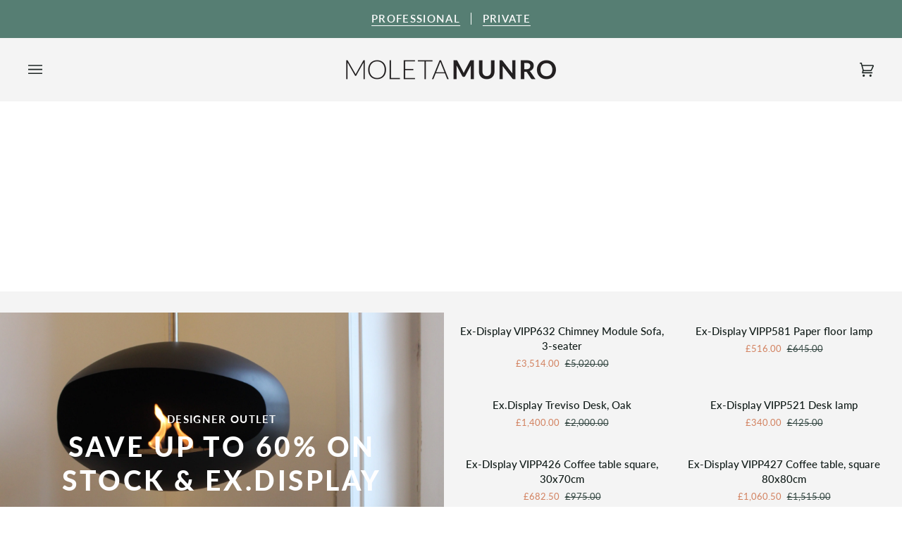

--- FILE ---
content_type: text/html; charset=utf-8
request_url: https://moletamunro.com/?target=designer&designer_id=263
body_size: 58471
content:
<!doctype html>




<html class="no-js" lang="en" ><head>
 
<meta charset="utf-8">
  <meta http-equiv="X-UA-Compatible" content="IE=edge,chrome=1">
  <meta name="viewport" content="width=device-width,initial-scale=1,viewport-fit=cover">
  <meta name="theme-color" content="#567e73"><!-- <link rel="canonical" href="https://moletamunro.com/"> --><!-- ======================= Pipeline Theme V7.0.2 ========================= -->

  <!-- Preloading ================================================================== -->

  <link rel="preconnect" href="https://cdn.shopify.com" crossorigin>
  <link rel="dns-prefetch" href="https://cdn.shopify.com">
  <link rel="preconnect" href="https://fonts.shopify.com" crossorigin>
  <link rel="dns-prefetch" href="https://fonts.shopifycdn.com">
  <link rel="preconnect" href="https://monorail-edge.shopifysvc.com" crossorigin>

  <link rel="preload" href="//moletamunro.com/cdn/fonts/lato/lato_n4.c3b93d431f0091c8be23185e15c9d1fee1e971c5.woff2" as="font" type="font/woff2" crossorigin>
  <link rel="preload" href="//moletamunro.com/cdn/fonts/lato/lato_n9.6b37f725167d36932c6742a5a697fd238a2d2552.woff2" as="font" type="font/woff2" crossorigin>
  <link rel="preload" href="//moletamunro.com/cdn/fonts/lato/lato_n6.38d0e3b23b74a60f769c51d1df73fac96c580d59.woff2" as="font" type="font/woff2" crossorigin>

  <link href="//moletamunro.com/cdn/shop/t/9/assets/vendor.js?v=131139509784942254651735381536" as="script" rel="preload">
  <link href="//moletamunro.com/cdn/shop/t/9/assets/theme.js?v=21168280266438218141735381536" as="script" rel="preload">
  <link href="//moletamunro.com/cdn/shop/t/9/assets/theme.css?v=159605851187024623541735381536" as="script" rel="preload">

  <!-- Title and description ================================================ --><link rel="shortcut icon" href="//moletamunro.com/cdn/shop/files/MM_favicon2_024f399c-8b63-4b00-a99b-138bab9b1db5_32x32.gif?v=1692867915" type="image/png">
  <title>
    

    Moleta Munro | Home and Commercial Interior Furniture Edinburgh
&ndash; Moleta Munro Limited

  </title><meta name="description" content="Home and Commercial Interior Furnishers in Edinburgh | Exclusive partner for Vipp Kitchens, Alpes Inox &amp; Wastberg lighting. Looking for an interior designer in Edinburgh?">
  <!-- /snippets/social-meta-tags.liquid --><meta property="og:site_name" content="Moleta Munro Limited">
<meta property="og:url" content="https://moletamunro.com/">
<meta property="og:title" content="Moleta Munro | Home and Commercial Interior Furniture Edinburgh">
<meta property="og:type" content="website">
<meta property="og:description" content="Home and Commercial Interior Furnishers in Edinburgh | Exclusive partner for Vipp Kitchens, Alpes Inox &amp; Wastberg lighting. Looking for an interior designer in Edinburgh?"><meta property="og:image" content="http://moletamunro.com/cdn/shop/files/MM_SM_logo.jpg?v=1695719505">
    <meta property="og:image:secure_url" content="https://moletamunro.com/cdn/shop/files/MM_SM_logo.jpg?v=1695719505">
    <meta property="og:image:width" content="1800">
    <meta property="og:image:height" content="1800">


<meta name="twitter:site" content="@MoletaMunro">
<meta name="twitter:card" content="summary_large_image">
<meta name="twitter:title" content="Moleta Munro | Home and Commercial Interior Furniture Edinburgh">
<meta name="twitter:description" content="Home and Commercial Interior Furnishers in Edinburgh | Exclusive partner for Vipp Kitchens, Alpes Inox &amp; Wastberg lighting. Looking for an interior designer in Edinburgh?"><!-- CSS ================================================================== -->

  <link href="//moletamunro.com/cdn/shop/t/9/assets/font-settings.css?v=21687160340742928031764679940" rel="stylesheet" type="text/css" media="all" />

  <!-- /snippets/css-variables.liquid -->


<style data-shopify>

:root {
/* ================ Layout Variables ================ */






--LAYOUT-WIDTH: 1800px;
--LAYOUT-GUTTER: 20px;
--LAYOUT-GUTTER-OFFSET: -20px;
--NAV-GUTTER: 15px;
--LAYOUT-OUTER: 40px;

/* ================ Product video ================ */

--COLOR-VIDEO-BG: #e7e7e7;


/* ================ Color Variables ================ */

/* === Backgrounds ===*/
--COLOR-BG: #f4f4f4;
--COLOR-BG-ACCENT: #fcfaf7;

/* === Text colors ===*/
--COLOR-TEXT-DARK: #111c19;
--COLOR-TEXT: #334641;
--COLOR-TEXT-LIGHT: #6d7a77;

/* === Bright color ===*/
--COLOR-PRIMARY: #d2815f;
--COLOR-PRIMARY-HOVER: #c35121;
--COLOR-PRIMARY-FADE: rgba(210, 129, 95, 0.05);
--COLOR-PRIMARY-FADE-HOVER: rgba(210, 129, 95, 0.1);--COLOR-PRIMARY-OPPOSITE: #ffffff;

/* === Secondary/link Color ===*/
--COLOR-SECONDARY: #567e73;
--COLOR-SECONDARY-HOVER: #2d5b4e;
--COLOR-SECONDARY-FADE: rgba(86, 126, 115, 0.05);
--COLOR-SECONDARY-FADE-HOVER: rgba(86, 126, 115, 0.1);--COLOR-SECONDARY-OPPOSITE: #ffffff;

/* === Shades of grey ===*/
--COLOR-A5:  rgba(51, 70, 65, 0.05);
--COLOR-A10: rgba(51, 70, 65, 0.1);
--COLOR-A20: rgba(51, 70, 65, 0.2);
--COLOR-A35: rgba(51, 70, 65, 0.35);
--COLOR-A50: rgba(51, 70, 65, 0.5);
--COLOR-A80: rgba(51, 70, 65, 0.8);
--COLOR-A90: rgba(51, 70, 65, 0.9);
--COLOR-A95: rgba(51, 70, 65, 0.95);


/* ================ Inverted Color Variables ================ */

--INVERSE-BG: #2e413d;
--INVERSE-BG-ACCENT: #142b26;

/* === Text colors ===*/
--INVERSE-TEXT-DARK: #ffffff;
--INVERSE-TEXT: #ffffff;
--INVERSE-TEXT-LIGHT: #c0c6c5;

/* === Bright color ===*/
--INVERSE-PRIMARY: #ffe5da;
--INVERSE-PRIMARY-HOVER: #ffaf8e;
--INVERSE-PRIMARY-FADE: rgba(255, 229, 218, 0.05);
--INVERSE-PRIMARY-FADE-HOVER: rgba(255, 229, 218, 0.1);--INVERSE-PRIMARY-OPPOSITE: #000000;


/* === Second Color ===*/
--INVERSE-SECONDARY: #dff3fd;
--INVERSE-SECONDARY-HOVER: #91dbff;
--INVERSE-SECONDARY-FADE: rgba(223, 243, 253, 0.05);
--INVERSE-SECONDARY-FADE-HOVER: rgba(223, 243, 253, 0.1);--INVERSE-SECONDARY-OPPOSITE: #000000;


/* === Shades of grey ===*/
--INVERSE-A5:  rgba(255, 255, 255, 0.05);
--INVERSE-A10: rgba(255, 255, 255, 0.1);
--INVERSE-A20: rgba(255, 255, 255, 0.2);
--INVERSE-A35: rgba(255, 255, 255, 0.3);
--INVERSE-A80: rgba(255, 255, 255, 0.8);
--INVERSE-A90: rgba(255, 255, 255, 0.9);
--INVERSE-A95: rgba(255, 255, 255, 0.95);


/* ================ Bright Color Variables ================ */

--BRIGHT-BG: #ffffff;
--BRIGHT-BG-ACCENT: #d2815f;

/* === Text colors ===*/
--BRIGHT-TEXT-DARK: #699085;
--BRIGHT-TEXT: #334641;
--BRIGHT-TEXT-LIGHT: #707e7a;

/* === Bright color ===*/
--BRIGHT-PRIMARY: #d2815f;
--BRIGHT-PRIMARY-HOVER: #c35121;
--BRIGHT-PRIMARY-FADE: rgba(210, 129, 95, 0.05);
--BRIGHT-PRIMARY-FADE-HOVER: rgba(210, 129, 95, 0.1);--BRIGHT-PRIMARY-OPPOSITE: #000000;


/* === Second Color ===*/
--BRIGHT-SECONDARY: #3f9f85;
--BRIGHT-SECONDARY-HOVER: #1e735c;
--BRIGHT-SECONDARY-FADE: rgba(63, 159, 133, 0.05);
--BRIGHT-SECONDARY-FADE-HOVER: rgba(63, 159, 133, 0.1);--BRIGHT-SECONDARY-OPPOSITE: #000000;


/* === Shades of grey ===*/
--BRIGHT-A5:  rgba(51, 70, 65, 0.05);
--BRIGHT-A10: rgba(51, 70, 65, 0.1);
--BRIGHT-A20: rgba(51, 70, 65, 0.2);
--BRIGHT-A35: rgba(51, 70, 65, 0.3);
--BRIGHT-A80: rgba(51, 70, 65, 0.8);
--BRIGHT-A90: rgba(51, 70, 65, 0.9);
--BRIGHT-A95: rgba(51, 70, 65, 0.95);


/* === Account Bar ===*/
--COLOR-ANNOUNCEMENT-BG: #567e73;
--COLOR-ANNOUNCEMENT-TEXT: #ffffff;

/* === Nav and dropdown link background ===*/
--COLOR-NAV: #f4f4f4;
--COLOR-NAV-TEXT: #1d2523;
--COLOR-NAV-TEXT-DARK: #000000;
--COLOR-NAV-TEXT-LIGHT: #5e6362;
--COLOR-NAV-BORDER: #ffffff;
--COLOR-NAV-A10: rgba(29, 37, 35, 0.1);
--COLOR-NAV-A50: rgba(29, 37, 35, 0.5);
--COLOR-HIGHLIGHT-LINK: #334641;

/* === Site Footer ===*/
--COLOR-FOOTER-BG: #2e413d;
--COLOR-FOOTER-TEXT: #ffffff;
--COLOR-FOOTER-A5: rgba(255, 255, 255, 0.05);
--COLOR-FOOTER-A15: rgba(255, 255, 255, 0.15);
--COLOR-FOOTER-A90: rgba(255, 255, 255, 0.9);

/* === Sub-Footer ===*/
--COLOR-SUB-FOOTER-BG: #000000;
--COLOR-SUB-FOOTER-TEXT: #fcfaf7;
--COLOR-SUB-FOOTER-A5: rgba(252, 250, 247, 0.05);
--COLOR-SUB-FOOTER-A15: rgba(252, 250, 247, 0.15);
--COLOR-SUB-FOOTER-A90: rgba(252, 250, 247, 0.9);

/* === Products ===*/
--PRODUCT-GRID-ASPECT-RATIO: 100%;

/* === Product badges ===*/
--COLOR-BADGE: #ffffff;
--COLOR-BADGE-TEXT: #656565;
--COLOR-BADGE-TEXT-DARK: #453939;
--COLOR-BADGE-TEXT-HOVER: #8b8b8b;
--COLOR-BADGE-HAIRLINE: #f7f7f7;

/* === Product item slider ===*/--COLOR-PRODUCT-SLIDER: #ffffff;--COLOR-PRODUCT-SLIDER-OPPOSITE: rgba(13, 13, 13, 0.06);/* === disabled form colors ===*/
--COLOR-DISABLED-BG: #e1e3e2;
--COLOR-DISABLED-TEXT: #b0b7b5;

--INVERSE-DISABLED-BG: #435450;
--INVERSE-DISABLED-TEXT: #778481;

/* === Button Radius === */
--BUTTON-RADIUS: 0px;


/* ================ Typography ================ */

--FONT-STACK-BODY: Lato, sans-serif;
--FONT-STYLE-BODY: normal;
--FONT-WEIGHT-BODY: 400;
--FONT-WEIGHT-BODY-BOLD: 500;
--FONT-ADJUST-BODY: 1.0;

  --FONT-BODY-TRANSFORM: none;
  --FONT-BODY-LETTER-SPACING: normal;


--FONT-STACK-HEADING: Lato, sans-serif;
--FONT-STYLE-HEADING: normal;
--FONT-WEIGHT-HEADING: 900;
--FONT-WEIGHT-HEADING-BOLD: 700;
--FONT-ADJUST-HEADING: 1.0;

  --FONT-HEADING-TRANSFORM: uppercase;
  --FONT-HEADING-LETTER-SPACING: 0.09em;

--FONT-STACK-ACCENT: Lato, sans-serif;
--FONT-STYLE-ACCENT: normal;
--FONT-WEIGHT-ACCENT: 600;
--FONT-WEIGHT-ACCENT-BOLD: 700;
--FONT-ADJUST-ACCENT: 1.0;

  --FONT-ACCENT-TRANSFORM: uppercase;
  --FONT-ACCENT-LETTER-SPACING: 0.09em;

--TYPE-STACK-NAV: Lato, sans-serif;
--TYPE-STYLE-NAV: normal;
--TYPE-ADJUST-NAV: 1.0;
--TYPE-WEIGHT-NAV: 600;

  --FONT-NAV-TRANSFORM: uppercase;
  --FONT-NAV-LETTER-SPACING: 0.09em;

--TYPE-STACK-BUTTON: Lato, sans-serif;
--TYPE-STYLE-BUTTON: normal;
--TYPE-ADJUST-BUTTON: 1.0;
--TYPE-WEIGHT-BUTTON: 700;

  --FONT-BUTTON-TRANSFORM: uppercase;
  --FONT-BUTTON-LETTER-SPACING: 0.09em;

--TYPE-STACK-KICKER: Lato, sans-serif;
--TYPE-STYLE-KICKER: normal;
--TYPE-ADJUST-KICKER: 1.0;
--TYPE-WEIGHT-KICKER: 700;

  --FONT-KICKER-TRANSFORM: uppercase;
  --FONT-KICKER-LETTER-SPACING: 0.09em;


--ICO-SELECT: url('//moletamunro.com/cdn/shop/t/9/assets/ico-select.svg?v=128238863189583194631735381536');

/* ================ Photo correction ================ */
--PHOTO-CORRECTION: 100%;


  <!-- /snippets/css-variables-contrast.liquid -->



--COLOR-TEXT-DARK: #000000;
--COLOR-TEXT:#111c19;
--COLOR-TEXT-LIGHT: #334641;

--INVERSE-TEXT-DARK: #ffffff;
--INVERSE-TEXT: #ffffff;
--INVERSE-TEXT-LIGHT: #ffffff;


}

:root {
  --font-1: 10.00px;
  --font-2: 11.33px;
  --font-3: 12.00px;
  --font-4: 13.14px;
  --font-5: 15.51px;
  --font-6: 17.49px;
  --font-7: 20.29px;
  --font-8: 23.54px;
  --font-9: 27.30px;
  --font-10: 31.67px;
  --font-11: 36.74px;
  --font-12: 42.62px;
  --font-13: 49.44px;
  --font-14: 57.35px;
  --font-15: 66.52px;
}
@media only screen and (min-width: 480px) and (max-width: 1099px) {
  :root {
    --font-1: 10.00px;
    --font-2: 11.50px;
    --font-3: 12.33px;
    --font-4: 13.70px;
    --font-5: 16.00px;
    --font-6: 17.95px;
    --font-7: 21.09px;
    --font-8: 24.78px;
    --font-9: 29.12px;
    --font-10: 34.21px;
    --font-11: 40.20px;
    --font-12: 47.23px;
    --font-13: 55.50px;
    --font-14: 65.21px;
    --font-15: 76.62px;
  }
}
@media only screen and (min-width: 1100px) {
  :root {
    --font-1: 10.00px;
    --font-2: 11.50px;
    --font-3: 12.75px;
    --font-4: 14.53px;
    --font-5: 17.69px;
    --font-6: 21.58px;
    --font-7: 26.33px;
    --font-8: 32.12px;
    --font-9: 39.19px;
    --font-10: 47.81px;
    --font-11: 58.33px;
    --font-12: 71.16px;
    --font-13: 86.82px;
    --font-14: 105.92px;
    --font-15: 129.22px;
  }
}

</style>


  <link href="//moletamunro.com/cdn/shop/t/9/assets/theme.css?v=159605851187024623541735381536" rel="stylesheet" type="text/css" media="all" />

  <script>
    document.documentElement.className = document.documentElement.className.replace('no-js', 'js');

    
      document.documentElement.classList.add('aos-initialized');let root = '/';
    if (root[root.length - 1] !== '/') {
      root = `${root}/`;
    }
    var theme = {
      routes: {
        root_url: root,
        cart: '/cart',
        cart_add_url: '/cart/add',
        product_recommendations_url: '/recommendations/products',
        account_addresses_url: '/account/addresses',
        predictive_search_url: '/search/suggest'
      },
      state: {
        cartOpen: null,
      },
      sizes: {
        small: 480,
        medium: 768,
        large: 1100,
        widescreen: 1400
      },
      assets: {
        photoswipe: '//moletamunro.com/cdn/shop/t/9/assets/photoswipe.js?v=162613001030112971491735381536',
        smoothscroll: '//moletamunro.com/cdn/shop/t/9/assets/smoothscroll.js?v=37906625415260927261735381536',
        swatches: '//moletamunro.com/cdn/shop/t/9/assets/swatches.json?v=65656502832604900101735381536',
        noImage: '//moletamunro.com/cdn/shopifycloud/storefront/assets/no-image-2048-a2addb12.gif',
        base: '//moletamunro.com/cdn/shop/t/9/assets/'
      },
      strings: {
        swatchesKey: "Colour",
        addToCart: "Add to Cart",
        estimateShipping: "Estimate shipping",
        noShippingAvailable: "We do not ship to this destination.",
        free: "Free",
        from: "From",
        preOrder: "Pre-order",
        soldOut: "Contact our Team",
        sale: "Sale",
        subscription: "Subscription",
        unavailable: "Unavailable",
        unitPrice: "Unit price",
        unitPriceSeparator: "per",
        stockout: "All available stock is in cart",
        products: "Products",
        pages: "Pages",
        collections: "Collections",
        resultsFor: "Results for",
        noResultsFor: "No results for",
        articles: "Articles",
        successMessage: "Link copied to clipboard",
      },
      settings: {
        badge_sale_type: "percentage",
        animate_hover: true,
        animate_scroll: true,
        show_locale_desktop: null,
        show_locale_mobile: null,
        show_currency_desktop: null,
        show_currency_mobile: null,
        currency_select_type: "currency",
        currency_code_enable: false,
        cycle_images_hover_delay: 1.5
      },
      info: {
        name: 'pipeline'
      },
      version: '7.0.2',
      moneyFormat: "£{{amount}}",
      shopCurrency: "GBP",
      currencyCode: "GBP"
    }
    let windowInnerHeight = window.innerHeight;
    document.documentElement.style.setProperty('--full-screen', `${windowInnerHeight}px`);
    document.documentElement.style.setProperty('--three-quarters', `${windowInnerHeight * 0.75}px`);
    document.documentElement.style.setProperty('--two-thirds', `${windowInnerHeight * 0.66}px`);
    document.documentElement.style.setProperty('--one-half', `${windowInnerHeight * 0.5}px`);
    document.documentElement.style.setProperty('--one-third', `${windowInnerHeight * 0.33}px`);
    document.documentElement.style.setProperty('--one-fifth', `${windowInnerHeight * 0.2}px`);

    window.isRTL = document.documentElement.getAttribute('dir') === 'rtl';
  </script><!-- Theme Javascript ============================================================== -->
  <script src="//moletamunro.com/cdn/shop/t/9/assets/vendor.js?v=131139509784942254651735381536" defer="defer"></script>
  <script src="//moletamunro.com/cdn/shop/t/9/assets/theme.js?v=21168280266438218141735381536" defer="defer"></script>

  <script>
    (function () {
      function onPageShowEvents() {
        if ('requestIdleCallback' in window) {
          requestIdleCallback(initCartEvent, { timeout: 500 })
        } else {
          initCartEvent()
        }
        function initCartEvent(){
          window.fetch(window.theme.routes.cart + '.js')
          .then((response) => {
            if(!response.ok){
              throw {status: response.statusText};
            }
            return response.json();
          })
          .then((response) => {
            document.dispatchEvent(new CustomEvent('theme:cart:change', {
              detail: {
                cart: response,
              },
              bubbles: true,
            }));
            return response;
          })
          .catch((e) => {
            console.error(e);
          });
        }
      };
      window.onpageshow = onPageShowEvents;
    })();
  </script>

  <script type="text/javascript">
    if (window.MSInputMethodContext && document.documentMode) {
      var scripts = document.getElementsByTagName('script')[0];
      var polyfill = document.createElement("script");
      polyfill.defer = true;
      polyfill.src = "//moletamunro.com/cdn/shop/t/9/assets/ie11.js?v=144489047535103983231735381536";

      scripts.parentNode.insertBefore(polyfill, scripts);
    }
  </script>

  <!-- Shopify app scripts =========================================================== -->
  <script>window.performance && window.performance.mark && window.performance.mark('shopify.content_for_header.start');</script><meta name="google-site-verification" content="wIj9ZJ827ob2NdEjgpD8t8-yDlEg0cOkgPI2AQ06ovU">
<meta id="shopify-digital-wallet" name="shopify-digital-wallet" content="/78192509236/digital_wallets/dialog">
<meta name="shopify-checkout-api-token" content="0f21f13d49d1ba24b8276b6d8ba1384b">
<meta id="in-context-paypal-metadata" data-shop-id="78192509236" data-venmo-supported="false" data-environment="production" data-locale="en_US" data-paypal-v4="true" data-currency="GBP">
<script async="async" src="/checkouts/internal/preloads.js?locale=en-GB"></script>
<link rel="preconnect" href="https://shop.app" crossorigin="anonymous">
<script async="async" src="https://shop.app/checkouts/internal/preloads.js?locale=en-GB&shop_id=78192509236" crossorigin="anonymous"></script>
<script id="apple-pay-shop-capabilities" type="application/json">{"shopId":78192509236,"countryCode":"GB","currencyCode":"GBP","merchantCapabilities":["supports3DS"],"merchantId":"gid:\/\/shopify\/Shop\/78192509236","merchantName":"Moleta Munro Limited","requiredBillingContactFields":["postalAddress","email","phone"],"requiredShippingContactFields":["postalAddress","email","phone"],"shippingType":"shipping","supportedNetworks":["visa","maestro","masterCard","amex","discover","elo"],"total":{"type":"pending","label":"Moleta Munro Limited","amount":"1.00"},"shopifyPaymentsEnabled":true,"supportsSubscriptions":true}</script>
<script id="shopify-features" type="application/json">{"accessToken":"0f21f13d49d1ba24b8276b6d8ba1384b","betas":["rich-media-storefront-analytics"],"domain":"moletamunro.com","predictiveSearch":true,"shopId":78192509236,"locale":"en"}</script>
<script>var Shopify = Shopify || {};
Shopify.shop = "c27269-2.myshopify.com";
Shopify.locale = "en";
Shopify.currency = {"active":"GBP","rate":"1.0"};
Shopify.country = "GB";
Shopify.theme = {"name":"Pipeline (cart blender)","id":177652793728,"schema_name":"Pipeline","schema_version":"7.0.2","theme_store_id":739,"role":"main"};
Shopify.theme.handle = "null";
Shopify.theme.style = {"id":null,"handle":null};
Shopify.cdnHost = "moletamunro.com/cdn";
Shopify.routes = Shopify.routes || {};
Shopify.routes.root = "/";</script>
<script type="module">!function(o){(o.Shopify=o.Shopify||{}).modules=!0}(window);</script>
<script>!function(o){function n(){var o=[];function n(){o.push(Array.prototype.slice.apply(arguments))}return n.q=o,n}var t=o.Shopify=o.Shopify||{};t.loadFeatures=n(),t.autoloadFeatures=n()}(window);</script>
<script>
  window.ShopifyPay = window.ShopifyPay || {};
  window.ShopifyPay.apiHost = "shop.app\/pay";
  window.ShopifyPay.redirectState = null;
</script>
<script id="shop-js-analytics" type="application/json">{"pageType":"index"}</script>
<script defer="defer" async type="module" src="//moletamunro.com/cdn/shopifycloud/shop-js/modules/v2/client.init-shop-cart-sync_BApSsMSl.en.esm.js"></script>
<script defer="defer" async type="module" src="//moletamunro.com/cdn/shopifycloud/shop-js/modules/v2/chunk.common_CBoos6YZ.esm.js"></script>
<script type="module">
  await import("//moletamunro.com/cdn/shopifycloud/shop-js/modules/v2/client.init-shop-cart-sync_BApSsMSl.en.esm.js");
await import("//moletamunro.com/cdn/shopifycloud/shop-js/modules/v2/chunk.common_CBoos6YZ.esm.js");

  window.Shopify.SignInWithShop?.initShopCartSync?.({"fedCMEnabled":true,"windoidEnabled":true});

</script>
<script>
  window.Shopify = window.Shopify || {};
  if (!window.Shopify.featureAssets) window.Shopify.featureAssets = {};
  window.Shopify.featureAssets['shop-js'] = {"shop-cart-sync":["modules/v2/client.shop-cart-sync_DJczDl9f.en.esm.js","modules/v2/chunk.common_CBoos6YZ.esm.js"],"init-fed-cm":["modules/v2/client.init-fed-cm_BzwGC0Wi.en.esm.js","modules/v2/chunk.common_CBoos6YZ.esm.js"],"shop-button":["modules/v2/client.shop-button_D_JX508o.en.esm.js","modules/v2/chunk.common_CBoos6YZ.esm.js"],"init-windoid":["modules/v2/client.init-windoid_BS26ThXS.en.esm.js","modules/v2/chunk.common_CBoos6YZ.esm.js"],"init-shop-cart-sync":["modules/v2/client.init-shop-cart-sync_BApSsMSl.en.esm.js","modules/v2/chunk.common_CBoos6YZ.esm.js"],"shop-cash-offers":["modules/v2/client.shop-cash-offers_DthCPNIO.en.esm.js","modules/v2/chunk.common_CBoos6YZ.esm.js","modules/v2/chunk.modal_Bu1hFZFC.esm.js"],"shop-toast-manager":["modules/v2/client.shop-toast-manager_tEhgP2F9.en.esm.js","modules/v2/chunk.common_CBoos6YZ.esm.js"],"avatar":["modules/v2/client.avatar_BTnouDA3.en.esm.js"],"init-shop-email-lookup-coordinator":["modules/v2/client.init-shop-email-lookup-coordinator_DFwWcvrS.en.esm.js","modules/v2/chunk.common_CBoos6YZ.esm.js"],"pay-button":["modules/v2/client.pay-button_BuNmcIr_.en.esm.js","modules/v2/chunk.common_CBoos6YZ.esm.js"],"init-customer-accounts":["modules/v2/client.init-customer-accounts_C0Oh2ljF.en.esm.js","modules/v2/client.shop-login-button_DwLgFT0K.en.esm.js","modules/v2/chunk.common_CBoos6YZ.esm.js","modules/v2/chunk.modal_Bu1hFZFC.esm.js"],"shop-login-button":["modules/v2/client.shop-login-button_DwLgFT0K.en.esm.js","modules/v2/chunk.common_CBoos6YZ.esm.js","modules/v2/chunk.modal_Bu1hFZFC.esm.js"],"init-customer-accounts-sign-up":["modules/v2/client.init-customer-accounts-sign-up_TlVCiykN.en.esm.js","modules/v2/client.shop-login-button_DwLgFT0K.en.esm.js","modules/v2/chunk.common_CBoos6YZ.esm.js","modules/v2/chunk.modal_Bu1hFZFC.esm.js"],"init-shop-for-new-customer-accounts":["modules/v2/client.init-shop-for-new-customer-accounts_DrjXSI53.en.esm.js","modules/v2/client.shop-login-button_DwLgFT0K.en.esm.js","modules/v2/chunk.common_CBoos6YZ.esm.js","modules/v2/chunk.modal_Bu1hFZFC.esm.js"],"shop-follow-button":["modules/v2/client.shop-follow-button_C5D3XtBb.en.esm.js","modules/v2/chunk.common_CBoos6YZ.esm.js","modules/v2/chunk.modal_Bu1hFZFC.esm.js"],"checkout-modal":["modules/v2/client.checkout-modal_8TC_1FUY.en.esm.js","modules/v2/chunk.common_CBoos6YZ.esm.js","modules/v2/chunk.modal_Bu1hFZFC.esm.js"],"lead-capture":["modules/v2/client.lead-capture_Cq0gfm7I.en.esm.js","modules/v2/chunk.common_CBoos6YZ.esm.js","modules/v2/chunk.modal_Bu1hFZFC.esm.js"],"shop-login":["modules/v2/client.shop-login_BmtnoEUo.en.esm.js","modules/v2/chunk.common_CBoos6YZ.esm.js","modules/v2/chunk.modal_Bu1hFZFC.esm.js"],"payment-terms":["modules/v2/client.payment-terms_BHOWV7U_.en.esm.js","modules/v2/chunk.common_CBoos6YZ.esm.js","modules/v2/chunk.modal_Bu1hFZFC.esm.js"]};
</script>
<script>(function() {
  var isLoaded = false;
  function asyncLoad() {
    if (isLoaded) return;
    isLoaded = true;
    var urls = ["https:\/\/static.klaviyo.com\/onsite\/js\/klaviyo.js?company_id=XKzZMj\u0026shop=c27269-2.myshopify.com","https:\/\/ecommplugins-scripts.trustpilot.com\/v2.1\/js\/header.min.js?settings=eyJrZXkiOiJTQ2NkYXc4dG9XZW5idG1KIiwicyI6Im5vbmUifQ==\u0026v=2.5\u0026shop=c27269-2.myshopify.com","https:\/\/ecommplugins-trustboxsettings.trustpilot.com\/c27269-2.myshopify.com.js?settings=1708356227508\u0026shop=c27269-2.myshopify.com","\/\/cdn.shopify.com\/proxy\/1704ad16d79d416ff2a4e183e48f89dfdd1b7ee837ac25e7f883bbadbe8e9566\/shopify-script-tags.s3.eu-west-1.amazonaws.com\/smartseo\/instantpage.js?shop=c27269-2.myshopify.com\u0026sp-cache-control=cHVibGljLCBtYXgtYWdlPTkwMA"];
    for (var i = 0; i < urls.length; i++) {
      var s = document.createElement('script');
      s.type = 'text/javascript';
      s.async = true;
      s.src = urls[i];
      var x = document.getElementsByTagName('script')[0];
      x.parentNode.insertBefore(s, x);
    }
  };
  if(window.attachEvent) {
    window.attachEvent('onload', asyncLoad);
  } else {
    window.addEventListener('load', asyncLoad, false);
  }
})();</script>
<script id="__st">var __st={"a":78192509236,"offset":0,"reqid":"729d75fc-b7f8-46a8-911a-8d75cfd60561-1768848725","pageurl":"moletamunro.com\/?target=designer\u0026designer_id=263","u":"2df80fc31447","p":"home"};</script>
<script>window.ShopifyPaypalV4VisibilityTracking = true;</script>
<script id="captcha-bootstrap">!function(){'use strict';const t='contact',e='account',n='new_comment',o=[[t,t],['blogs',n],['comments',n],[t,'customer']],c=[[e,'customer_login'],[e,'guest_login'],[e,'recover_customer_password'],[e,'create_customer']],r=t=>t.map((([t,e])=>`form[action*='/${t}']:not([data-nocaptcha='true']) input[name='form_type'][value='${e}']`)).join(','),a=t=>()=>t?[...document.querySelectorAll(t)].map((t=>t.form)):[];function s(){const t=[...o],e=r(t);return a(e)}const i='password',u='form_key',d=['recaptcha-v3-token','g-recaptcha-response','h-captcha-response',i],f=()=>{try{return window.sessionStorage}catch{return}},m='__shopify_v',_=t=>t.elements[u];function p(t,e,n=!1){try{const o=window.sessionStorage,c=JSON.parse(o.getItem(e)),{data:r}=function(t){const{data:e,action:n}=t;return t[m]||n?{data:e,action:n}:{data:t,action:n}}(c);for(const[e,n]of Object.entries(r))t.elements[e]&&(t.elements[e].value=n);n&&o.removeItem(e)}catch(o){console.error('form repopulation failed',{error:o})}}const l='form_type',E='cptcha';function T(t){t.dataset[E]=!0}const w=window,h=w.document,L='Shopify',v='ce_forms',y='captcha';let A=!1;((t,e)=>{const n=(g='f06e6c50-85a8-45c8-87d0-21a2b65856fe',I='https://cdn.shopify.com/shopifycloud/storefront-forms-hcaptcha/ce_storefront_forms_captcha_hcaptcha.v1.5.2.iife.js',D={infoText:'Protected by hCaptcha',privacyText:'Privacy',termsText:'Terms'},(t,e,n)=>{const o=w[L][v],c=o.bindForm;if(c)return c(t,g,e,D).then(n);var r;o.q.push([[t,g,e,D],n]),r=I,A||(h.body.append(Object.assign(h.createElement('script'),{id:'captcha-provider',async:!0,src:r})),A=!0)});var g,I,D;w[L]=w[L]||{},w[L][v]=w[L][v]||{},w[L][v].q=[],w[L][y]=w[L][y]||{},w[L][y].protect=function(t,e){n(t,void 0,e),T(t)},Object.freeze(w[L][y]),function(t,e,n,w,h,L){const[v,y,A,g]=function(t,e,n){const i=e?o:[],u=t?c:[],d=[...i,...u],f=r(d),m=r(i),_=r(d.filter((([t,e])=>n.includes(e))));return[a(f),a(m),a(_),s()]}(w,h,L),I=t=>{const e=t.target;return e instanceof HTMLFormElement?e:e&&e.form},D=t=>v().includes(t);t.addEventListener('submit',(t=>{const e=I(t);if(!e)return;const n=D(e)&&!e.dataset.hcaptchaBound&&!e.dataset.recaptchaBound,o=_(e),c=g().includes(e)&&(!o||!o.value);(n||c)&&t.preventDefault(),c&&!n&&(function(t){try{if(!f())return;!function(t){const e=f();if(!e)return;const n=_(t);if(!n)return;const o=n.value;o&&e.removeItem(o)}(t);const e=Array.from(Array(32),(()=>Math.random().toString(36)[2])).join('');!function(t,e){_(t)||t.append(Object.assign(document.createElement('input'),{type:'hidden',name:u})),t.elements[u].value=e}(t,e),function(t,e){const n=f();if(!n)return;const o=[...t.querySelectorAll(`input[type='${i}']`)].map((({name:t})=>t)),c=[...d,...o],r={};for(const[a,s]of new FormData(t).entries())c.includes(a)||(r[a]=s);n.setItem(e,JSON.stringify({[m]:1,action:t.action,data:r}))}(t,e)}catch(e){console.error('failed to persist form',e)}}(e),e.submit())}));const S=(t,e)=>{t&&!t.dataset[E]&&(n(t,e.some((e=>e===t))),T(t))};for(const o of['focusin','change'])t.addEventListener(o,(t=>{const e=I(t);D(e)&&S(e,y())}));const B=e.get('form_key'),M=e.get(l),P=B&&M;t.addEventListener('DOMContentLoaded',(()=>{const t=y();if(P)for(const e of t)e.elements[l].value===M&&p(e,B);[...new Set([...A(),...v().filter((t=>'true'===t.dataset.shopifyCaptcha))])].forEach((e=>S(e,t)))}))}(h,new URLSearchParams(w.location.search),n,t,e,['guest_login'])})(!0,!0)}();</script>
<script integrity="sha256-4kQ18oKyAcykRKYeNunJcIwy7WH5gtpwJnB7kiuLZ1E=" data-source-attribution="shopify.loadfeatures" defer="defer" src="//moletamunro.com/cdn/shopifycloud/storefront/assets/storefront/load_feature-a0a9edcb.js" crossorigin="anonymous"></script>
<script crossorigin="anonymous" defer="defer" src="//moletamunro.com/cdn/shopifycloud/storefront/assets/shopify_pay/storefront-65b4c6d7.js?v=20250812"></script>
<script data-source-attribution="shopify.dynamic_checkout.dynamic.init">var Shopify=Shopify||{};Shopify.PaymentButton=Shopify.PaymentButton||{isStorefrontPortableWallets:!0,init:function(){window.Shopify.PaymentButton.init=function(){};var t=document.createElement("script");t.src="https://moletamunro.com/cdn/shopifycloud/portable-wallets/latest/portable-wallets.en.js",t.type="module",document.head.appendChild(t)}};
</script>
<script data-source-attribution="shopify.dynamic_checkout.buyer_consent">
  function portableWalletsHideBuyerConsent(e){var t=document.getElementById("shopify-buyer-consent"),n=document.getElementById("shopify-subscription-policy-button");t&&n&&(t.classList.add("hidden"),t.setAttribute("aria-hidden","true"),n.removeEventListener("click",e))}function portableWalletsShowBuyerConsent(e){var t=document.getElementById("shopify-buyer-consent"),n=document.getElementById("shopify-subscription-policy-button");t&&n&&(t.classList.remove("hidden"),t.removeAttribute("aria-hidden"),n.addEventListener("click",e))}window.Shopify?.PaymentButton&&(window.Shopify.PaymentButton.hideBuyerConsent=portableWalletsHideBuyerConsent,window.Shopify.PaymentButton.showBuyerConsent=portableWalletsShowBuyerConsent);
</script>
<script data-source-attribution="shopify.dynamic_checkout.cart.bootstrap">document.addEventListener("DOMContentLoaded",(function(){function t(){return document.querySelector("shopify-accelerated-checkout-cart, shopify-accelerated-checkout")}if(t())Shopify.PaymentButton.init();else{new MutationObserver((function(e,n){t()&&(Shopify.PaymentButton.init(),n.disconnect())})).observe(document.body,{childList:!0,subtree:!0})}}));
</script>
<script id='scb4127' type='text/javascript' async='' src='https://moletamunro.com/cdn/shopifycloud/privacy-banner/storefront-banner.js'></script><link id="shopify-accelerated-checkout-styles" rel="stylesheet" media="screen" href="https://moletamunro.com/cdn/shopifycloud/portable-wallets/latest/accelerated-checkout-backwards-compat.css" crossorigin="anonymous">
<style id="shopify-accelerated-checkout-cart">
        #shopify-buyer-consent {
  margin-top: 1em;
  display: inline-block;
  width: 100%;
}

#shopify-buyer-consent.hidden {
  display: none;
}

#shopify-subscription-policy-button {
  background: none;
  border: none;
  padding: 0;
  text-decoration: underline;
  font-size: inherit;
  cursor: pointer;
}

#shopify-subscription-policy-button::before {
  box-shadow: none;
}

      </style>

<script>window.performance && window.performance.mark && window.performance.mark('shopify.content_for_header.end');</script>

                      <script src="//moletamunro.com/cdn/shop/t/9/assets/bss-file-configdata.js?v=122729038705084329291735381536" type="text/javascript"></script> <script src="//moletamunro.com/cdn/shop/t/9/assets/bss-file-configdata-banner.js?v=151034973688681356691735381536" type="text/javascript"></script> <script src="//moletamunro.com/cdn/shop/t/9/assets/bss-file-configdata-popup.js?v=173992696638277510541735381536" type="text/javascript"></script><script>
                if (typeof BSS_PL == 'undefined') {
                    var BSS_PL = {};
                }
                var bssPlApiServer = "https://product-labels-pro.bsscommerce.com";
                BSS_PL.customerTags = 'null';
                BSS_PL.customerId = 'null';
                BSS_PL.configData = configDatas;
                BSS_PL.configDataBanner = configDataBanners ? configDataBanners : [];
                BSS_PL.configDataPopup = configDataPopups ? configDataPopups : [];
                BSS_PL.storeId = 37560;
                BSS_PL.currentPlan = "false";
                BSS_PL.storeIdCustomOld = "10678";
                BSS_PL.storeIdOldWIthPriority = "12200";
                BSS_PL.apiServerProduction = "https://product-labels-pro.bsscommerce.com";
                
                BSS_PL.integration = {"laiReview":{"status":0,"config":[]}}
                </script>
            <style>
.homepage-slideshow .slick-slide .bss_pl_img {
    visibility: hidden !important;
}
</style>
                        
<!-- BEGIN app block: shopify://apps/xo-insert-code/blocks/insert-code-header/72017b12-3679-442e-b23c-5c62460717f5 --><!-- XO-InsertCode Header -->


<!-- Google tag (gtag.js) -->
<script async src="https://www.googletagmanager.com/gtag/js?id=G-SZ5XG7S11H"></script>
<script>
  window.dataLayer = window.dataLayer || [];
  function gtag(){dataLayer.push(arguments);}
  gtag('js', new Date());

  gtag('config', 'G-SZ5XG7S11H');
</script>
  
<!-- Hotjar Tracking Code for Moleta Munro -->
<script>
    (function(h,o,t,j,a,r){
        h.hj=h.hj||function(){(h.hj.q=h.hj.q||[]).push(arguments)};
        h._hjSettings={hjid:5356447,hjsv:6};
        a=o.getElementsByTagName('head')[0];
        r=o.createElement('script');r.async=1;
        r.src=t+h._hjSettings.hjid+j+h._hjSettings.hjsv;
        a.appendChild(r);
    })(window,document,'https://static.hotjar.com/c/hotjar-','.js?sv=');
</script>
  
<script type="application/ld+json">
{ "@context" : "https://schema.org",
  "@type" : "FurnitureStore",
  "url" : "https://moletamunro.com/",
  "contactPoint" : [
    { "@type" : "ContactPoint",
      "telephone" : "+44 (0)131 557 4800",
      "contactType" : "customer service"
    } ] }
</script>
  
<!-- End: XO-InsertCode Header -->


<!-- END app block --><!-- BEGIN app block: shopify://apps/smart-seo/blocks/smartseo/7b0a6064-ca2e-4392-9a1d-8c43c942357b --><meta name="smart-seo-integrated" content="true" /><!-- metatagsSavedToSEOFields: true --><!-- END app block --><script src="https://cdn.shopify.com/extensions/19689677-6488-4a31-adf3-fcf4359c5fd9/forms-2295/assets/shopify-forms-loader.js" type="text/javascript" defer="defer"></script>
<link href="https://monorail-edge.shopifysvc.com" rel="dns-prefetch">
<script>(function(){if ("sendBeacon" in navigator && "performance" in window) {try {var session_token_from_headers = performance.getEntriesByType('navigation')[0].serverTiming.find(x => x.name == '_s').description;} catch {var session_token_from_headers = undefined;}var session_cookie_matches = document.cookie.match(/_shopify_s=([^;]*)/);var session_token_from_cookie = session_cookie_matches && session_cookie_matches.length === 2 ? session_cookie_matches[1] : "";var session_token = session_token_from_headers || session_token_from_cookie || "";function handle_abandonment_event(e) {var entries = performance.getEntries().filter(function(entry) {return /monorail-edge.shopifysvc.com/.test(entry.name);});if (!window.abandonment_tracked && entries.length === 0) {window.abandonment_tracked = true;var currentMs = Date.now();var navigation_start = performance.timing.navigationStart;var payload = {shop_id: 78192509236,url: window.location.href,navigation_start,duration: currentMs - navigation_start,session_token,page_type: "index"};window.navigator.sendBeacon("https://monorail-edge.shopifysvc.com/v1/produce", JSON.stringify({schema_id: "online_store_buyer_site_abandonment/1.1",payload: payload,metadata: {event_created_at_ms: currentMs,event_sent_at_ms: currentMs}}));}}window.addEventListener('pagehide', handle_abandonment_event);}}());</script>
<script id="web-pixels-manager-setup">(function e(e,d,r,n,o){if(void 0===o&&(o={}),!Boolean(null===(a=null===(i=window.Shopify)||void 0===i?void 0:i.analytics)||void 0===a?void 0:a.replayQueue)){var i,a;window.Shopify=window.Shopify||{};var t=window.Shopify;t.analytics=t.analytics||{};var s=t.analytics;s.replayQueue=[],s.publish=function(e,d,r){return s.replayQueue.push([e,d,r]),!0};try{self.performance.mark("wpm:start")}catch(e){}var l=function(){var e={modern:/Edge?\/(1{2}[4-9]|1[2-9]\d|[2-9]\d{2}|\d{4,})\.\d+(\.\d+|)|Firefox\/(1{2}[4-9]|1[2-9]\d|[2-9]\d{2}|\d{4,})\.\d+(\.\d+|)|Chrom(ium|e)\/(9{2}|\d{3,})\.\d+(\.\d+|)|(Maci|X1{2}).+ Version\/(15\.\d+|(1[6-9]|[2-9]\d|\d{3,})\.\d+)([,.]\d+|)( \(\w+\)|)( Mobile\/\w+|) Safari\/|Chrome.+OPR\/(9{2}|\d{3,})\.\d+\.\d+|(CPU[ +]OS|iPhone[ +]OS|CPU[ +]iPhone|CPU IPhone OS|CPU iPad OS)[ +]+(15[._]\d+|(1[6-9]|[2-9]\d|\d{3,})[._]\d+)([._]\d+|)|Android:?[ /-](13[3-9]|1[4-9]\d|[2-9]\d{2}|\d{4,})(\.\d+|)(\.\d+|)|Android.+Firefox\/(13[5-9]|1[4-9]\d|[2-9]\d{2}|\d{4,})\.\d+(\.\d+|)|Android.+Chrom(ium|e)\/(13[3-9]|1[4-9]\d|[2-9]\d{2}|\d{4,})\.\d+(\.\d+|)|SamsungBrowser\/([2-9]\d|\d{3,})\.\d+/,legacy:/Edge?\/(1[6-9]|[2-9]\d|\d{3,})\.\d+(\.\d+|)|Firefox\/(5[4-9]|[6-9]\d|\d{3,})\.\d+(\.\d+|)|Chrom(ium|e)\/(5[1-9]|[6-9]\d|\d{3,})\.\d+(\.\d+|)([\d.]+$|.*Safari\/(?![\d.]+ Edge\/[\d.]+$))|(Maci|X1{2}).+ Version\/(10\.\d+|(1[1-9]|[2-9]\d|\d{3,})\.\d+)([,.]\d+|)( \(\w+\)|)( Mobile\/\w+|) Safari\/|Chrome.+OPR\/(3[89]|[4-9]\d|\d{3,})\.\d+\.\d+|(CPU[ +]OS|iPhone[ +]OS|CPU[ +]iPhone|CPU IPhone OS|CPU iPad OS)[ +]+(10[._]\d+|(1[1-9]|[2-9]\d|\d{3,})[._]\d+)([._]\d+|)|Android:?[ /-](13[3-9]|1[4-9]\d|[2-9]\d{2}|\d{4,})(\.\d+|)(\.\d+|)|Mobile Safari.+OPR\/([89]\d|\d{3,})\.\d+\.\d+|Android.+Firefox\/(13[5-9]|1[4-9]\d|[2-9]\d{2}|\d{4,})\.\d+(\.\d+|)|Android.+Chrom(ium|e)\/(13[3-9]|1[4-9]\d|[2-9]\d{2}|\d{4,})\.\d+(\.\d+|)|Android.+(UC? ?Browser|UCWEB|U3)[ /]?(15\.([5-9]|\d{2,})|(1[6-9]|[2-9]\d|\d{3,})\.\d+)\.\d+|SamsungBrowser\/(5\.\d+|([6-9]|\d{2,})\.\d+)|Android.+MQ{2}Browser\/(14(\.(9|\d{2,})|)|(1[5-9]|[2-9]\d|\d{3,})(\.\d+|))(\.\d+|)|K[Aa][Ii]OS\/(3\.\d+|([4-9]|\d{2,})\.\d+)(\.\d+|)/},d=e.modern,r=e.legacy,n=navigator.userAgent;return n.match(d)?"modern":n.match(r)?"legacy":"unknown"}(),u="modern"===l?"modern":"legacy",c=(null!=n?n:{modern:"",legacy:""})[u],f=function(e){return[e.baseUrl,"/wpm","/b",e.hashVersion,"modern"===e.buildTarget?"m":"l",".js"].join("")}({baseUrl:d,hashVersion:r,buildTarget:u}),m=function(e){var d=e.version,r=e.bundleTarget,n=e.surface,o=e.pageUrl,i=e.monorailEndpoint;return{emit:function(e){var a=e.status,t=e.errorMsg,s=(new Date).getTime(),l=JSON.stringify({metadata:{event_sent_at_ms:s},events:[{schema_id:"web_pixels_manager_load/3.1",payload:{version:d,bundle_target:r,page_url:o,status:a,surface:n,error_msg:t},metadata:{event_created_at_ms:s}}]});if(!i)return console&&console.warn&&console.warn("[Web Pixels Manager] No Monorail endpoint provided, skipping logging."),!1;try{return self.navigator.sendBeacon.bind(self.navigator)(i,l)}catch(e){}var u=new XMLHttpRequest;try{return u.open("POST",i,!0),u.setRequestHeader("Content-Type","text/plain"),u.send(l),!0}catch(e){return console&&console.warn&&console.warn("[Web Pixels Manager] Got an unhandled error while logging to Monorail."),!1}}}}({version:r,bundleTarget:l,surface:e.surface,pageUrl:self.location.href,monorailEndpoint:e.monorailEndpoint});try{o.browserTarget=l,function(e){var d=e.src,r=e.async,n=void 0===r||r,o=e.onload,i=e.onerror,a=e.sri,t=e.scriptDataAttributes,s=void 0===t?{}:t,l=document.createElement("script"),u=document.querySelector("head"),c=document.querySelector("body");if(l.async=n,l.src=d,a&&(l.integrity=a,l.crossOrigin="anonymous"),s)for(var f in s)if(Object.prototype.hasOwnProperty.call(s,f))try{l.dataset[f]=s[f]}catch(e){}if(o&&l.addEventListener("load",o),i&&l.addEventListener("error",i),u)u.appendChild(l);else{if(!c)throw new Error("Did not find a head or body element to append the script");c.appendChild(l)}}({src:f,async:!0,onload:function(){if(!function(){var e,d;return Boolean(null===(d=null===(e=window.Shopify)||void 0===e?void 0:e.analytics)||void 0===d?void 0:d.initialized)}()){var d=window.webPixelsManager.init(e)||void 0;if(d){var r=window.Shopify.analytics;r.replayQueue.forEach((function(e){var r=e[0],n=e[1],o=e[2];d.publishCustomEvent(r,n,o)})),r.replayQueue=[],r.publish=d.publishCustomEvent,r.visitor=d.visitor,r.initialized=!0}}},onerror:function(){return m.emit({status:"failed",errorMsg:"".concat(f," has failed to load")})},sri:function(e){var d=/^sha384-[A-Za-z0-9+/=]+$/;return"string"==typeof e&&d.test(e)}(c)?c:"",scriptDataAttributes:o}),m.emit({status:"loading"})}catch(e){m.emit({status:"failed",errorMsg:(null==e?void 0:e.message)||"Unknown error"})}}})({shopId: 78192509236,storefrontBaseUrl: "https://moletamunro.com",extensionsBaseUrl: "https://extensions.shopifycdn.com/cdn/shopifycloud/web-pixels-manager",monorailEndpoint: "https://monorail-edge.shopifysvc.com/unstable/produce_batch",surface: "storefront-renderer",enabledBetaFlags: ["2dca8a86"],webPixelsConfigList: [{"id":"672629044","configuration":"{\"config\":\"{\\\"google_tag_ids\\\":[\\\"G-SZ5XG7S11H\\\",\\\"AW-11397017096\\\",\\\"GT-5524P57\\\"],\\\"target_country\\\":\\\"GB\\\",\\\"gtag_events\\\":[{\\\"type\\\":\\\"begin_checkout\\\",\\\"action_label\\\":[\\\"G-SZ5XG7S11H\\\",\\\"AW-11397017096\\\/Kx1bCLKukYcZEIjcwroq\\\"]},{\\\"type\\\":\\\"search\\\",\\\"action_label\\\":[\\\"G-SZ5XG7S11H\\\",\\\"AW-11397017096\\\/77cxCKyukYcZEIjcwroq\\\"]},{\\\"type\\\":\\\"view_item\\\",\\\"action_label\\\":[\\\"G-SZ5XG7S11H\\\",\\\"AW-11397017096\\\/ypWkCKmukYcZEIjcwroq\\\",\\\"MC-5Y5VYV5DSW\\\"]},{\\\"type\\\":\\\"purchase\\\",\\\"action_label\\\":[\\\"G-SZ5XG7S11H\\\",\\\"AW-11397017096\\\/vEZcCKOukYcZEIjcwroq\\\",\\\"MC-5Y5VYV5DSW\\\"]},{\\\"type\\\":\\\"page_view\\\",\\\"action_label\\\":[\\\"G-SZ5XG7S11H\\\",\\\"AW-11397017096\\\/Q3wrCKaukYcZEIjcwroq\\\",\\\"MC-5Y5VYV5DSW\\\"]},{\\\"type\\\":\\\"add_payment_info\\\",\\\"action_label\\\":[\\\"G-SZ5XG7S11H\\\",\\\"AW-11397017096\\\/RGoKCLWukYcZEIjcwroq\\\"]},{\\\"type\\\":\\\"add_to_cart\\\",\\\"action_label\\\":[\\\"G-SZ5XG7S11H\\\",\\\"AW-11397017096\\\/l3aXCK-ukYcZEIjcwroq\\\"]}],\\\"enable_monitoring_mode\\\":false}\"}","eventPayloadVersion":"v1","runtimeContext":"OPEN","scriptVersion":"b2a88bafab3e21179ed38636efcd8a93","type":"APP","apiClientId":1780363,"privacyPurposes":[],"dataSharingAdjustments":{"protectedCustomerApprovalScopes":["read_customer_address","read_customer_email","read_customer_name","read_customer_personal_data","read_customer_phone"]}},{"id":"273580340","configuration":"{\"pixel_id\":\"1827207394388583\",\"pixel_type\":\"facebook_pixel\",\"metaapp_system_user_token\":\"-\"}","eventPayloadVersion":"v1","runtimeContext":"OPEN","scriptVersion":"ca16bc87fe92b6042fbaa3acc2fbdaa6","type":"APP","apiClientId":2329312,"privacyPurposes":["ANALYTICS","MARKETING","SALE_OF_DATA"],"dataSharingAdjustments":{"protectedCustomerApprovalScopes":["read_customer_address","read_customer_email","read_customer_name","read_customer_personal_data","read_customer_phone"]}},{"id":"144015668","configuration":"{\"myshopifyDomain\":\"c27269-2.myshopify.com\"}","eventPayloadVersion":"v1","runtimeContext":"STRICT","scriptVersion":"23b97d18e2aa74363140dc29c9284e87","type":"APP","apiClientId":2775569,"privacyPurposes":["ANALYTICS","MARKETING","SALE_OF_DATA"],"dataSharingAdjustments":{"protectedCustomerApprovalScopes":["read_customer_address","read_customer_email","read_customer_name","read_customer_phone","read_customer_personal_data"]}},{"id":"shopify-app-pixel","configuration":"{}","eventPayloadVersion":"v1","runtimeContext":"STRICT","scriptVersion":"0450","apiClientId":"shopify-pixel","type":"APP","privacyPurposes":["ANALYTICS","MARKETING"]},{"id":"shopify-custom-pixel","eventPayloadVersion":"v1","runtimeContext":"LAX","scriptVersion":"0450","apiClientId":"shopify-pixel","type":"CUSTOM","privacyPurposes":["ANALYTICS","MARKETING"]}],isMerchantRequest: false,initData: {"shop":{"name":"Moleta Munro Limited","paymentSettings":{"currencyCode":"GBP"},"myshopifyDomain":"c27269-2.myshopify.com","countryCode":"GB","storefrontUrl":"https:\/\/moletamunro.com"},"customer":null,"cart":null,"checkout":null,"productVariants":[],"purchasingCompany":null},},"https://moletamunro.com/cdn","fcfee988w5aeb613cpc8e4bc33m6693e112",{"modern":"","legacy":""},{"shopId":"78192509236","storefrontBaseUrl":"https:\/\/moletamunro.com","extensionBaseUrl":"https:\/\/extensions.shopifycdn.com\/cdn\/shopifycloud\/web-pixels-manager","surface":"storefront-renderer","enabledBetaFlags":"[\"2dca8a86\"]","isMerchantRequest":"false","hashVersion":"fcfee988w5aeb613cpc8e4bc33m6693e112","publish":"custom","events":"[[\"page_viewed\",{}]]"});</script><script>
  window.ShopifyAnalytics = window.ShopifyAnalytics || {};
  window.ShopifyAnalytics.meta = window.ShopifyAnalytics.meta || {};
  window.ShopifyAnalytics.meta.currency = 'GBP';
  var meta = {"page":{"pageType":"home","requestId":"729d75fc-b7f8-46a8-911a-8d75cfd60561-1768848725"}};
  for (var attr in meta) {
    window.ShopifyAnalytics.meta[attr] = meta[attr];
  }
</script>
<script class="analytics">
  (function () {
    var customDocumentWrite = function(content) {
      var jquery = null;

      if (window.jQuery) {
        jquery = window.jQuery;
      } else if (window.Checkout && window.Checkout.$) {
        jquery = window.Checkout.$;
      }

      if (jquery) {
        jquery('body').append(content);
      }
    };

    var hasLoggedConversion = function(token) {
      if (token) {
        return document.cookie.indexOf('loggedConversion=' + token) !== -1;
      }
      return false;
    }

    var setCookieIfConversion = function(token) {
      if (token) {
        var twoMonthsFromNow = new Date(Date.now());
        twoMonthsFromNow.setMonth(twoMonthsFromNow.getMonth() + 2);

        document.cookie = 'loggedConversion=' + token + '; expires=' + twoMonthsFromNow;
      }
    }

    var trekkie = window.ShopifyAnalytics.lib = window.trekkie = window.trekkie || [];
    if (trekkie.integrations) {
      return;
    }
    trekkie.methods = [
      'identify',
      'page',
      'ready',
      'track',
      'trackForm',
      'trackLink'
    ];
    trekkie.factory = function(method) {
      return function() {
        var args = Array.prototype.slice.call(arguments);
        args.unshift(method);
        trekkie.push(args);
        return trekkie;
      };
    };
    for (var i = 0; i < trekkie.methods.length; i++) {
      var key = trekkie.methods[i];
      trekkie[key] = trekkie.factory(key);
    }
    trekkie.load = function(config) {
      trekkie.config = config || {};
      trekkie.config.initialDocumentCookie = document.cookie;
      var first = document.getElementsByTagName('script')[0];
      var script = document.createElement('script');
      script.type = 'text/javascript';
      script.onerror = function(e) {
        var scriptFallback = document.createElement('script');
        scriptFallback.type = 'text/javascript';
        scriptFallback.onerror = function(error) {
                var Monorail = {
      produce: function produce(monorailDomain, schemaId, payload) {
        var currentMs = new Date().getTime();
        var event = {
          schema_id: schemaId,
          payload: payload,
          metadata: {
            event_created_at_ms: currentMs,
            event_sent_at_ms: currentMs
          }
        };
        return Monorail.sendRequest("https://" + monorailDomain + "/v1/produce", JSON.stringify(event));
      },
      sendRequest: function sendRequest(endpointUrl, payload) {
        // Try the sendBeacon API
        if (window && window.navigator && typeof window.navigator.sendBeacon === 'function' && typeof window.Blob === 'function' && !Monorail.isIos12()) {
          var blobData = new window.Blob([payload], {
            type: 'text/plain'
          });

          if (window.navigator.sendBeacon(endpointUrl, blobData)) {
            return true;
          } // sendBeacon was not successful

        } // XHR beacon

        var xhr = new XMLHttpRequest();

        try {
          xhr.open('POST', endpointUrl);
          xhr.setRequestHeader('Content-Type', 'text/plain');
          xhr.send(payload);
        } catch (e) {
          console.log(e);
        }

        return false;
      },
      isIos12: function isIos12() {
        return window.navigator.userAgent.lastIndexOf('iPhone; CPU iPhone OS 12_') !== -1 || window.navigator.userAgent.lastIndexOf('iPad; CPU OS 12_') !== -1;
      }
    };
    Monorail.produce('monorail-edge.shopifysvc.com',
      'trekkie_storefront_load_errors/1.1',
      {shop_id: 78192509236,
      theme_id: 177652793728,
      app_name: "storefront",
      context_url: window.location.href,
      source_url: "//moletamunro.com/cdn/s/trekkie.storefront.cd680fe47e6c39ca5d5df5f0a32d569bc48c0f27.min.js"});

        };
        scriptFallback.async = true;
        scriptFallback.src = '//moletamunro.com/cdn/s/trekkie.storefront.cd680fe47e6c39ca5d5df5f0a32d569bc48c0f27.min.js';
        first.parentNode.insertBefore(scriptFallback, first);
      };
      script.async = true;
      script.src = '//moletamunro.com/cdn/s/trekkie.storefront.cd680fe47e6c39ca5d5df5f0a32d569bc48c0f27.min.js';
      first.parentNode.insertBefore(script, first);
    };
    trekkie.load(
      {"Trekkie":{"appName":"storefront","development":false,"defaultAttributes":{"shopId":78192509236,"isMerchantRequest":null,"themeId":177652793728,"themeCityHash":"17196326336966887316","contentLanguage":"en","currency":"GBP","eventMetadataId":"7225537a-a42d-4487-bd67-4fdd613a1f52"},"isServerSideCookieWritingEnabled":true,"monorailRegion":"shop_domain","enabledBetaFlags":["65f19447"]},"Session Attribution":{},"S2S":{"facebookCapiEnabled":true,"source":"trekkie-storefront-renderer","apiClientId":580111}}
    );

    var loaded = false;
    trekkie.ready(function() {
      if (loaded) return;
      loaded = true;

      window.ShopifyAnalytics.lib = window.trekkie;

      var originalDocumentWrite = document.write;
      document.write = customDocumentWrite;
      try { window.ShopifyAnalytics.merchantGoogleAnalytics.call(this); } catch(error) {};
      document.write = originalDocumentWrite;

      window.ShopifyAnalytics.lib.page(null,{"pageType":"home","requestId":"729d75fc-b7f8-46a8-911a-8d75cfd60561-1768848725","shopifyEmitted":true});

      var match = window.location.pathname.match(/checkouts\/(.+)\/(thank_you|post_purchase)/)
      var token = match? match[1]: undefined;
      if (!hasLoggedConversion(token)) {
        setCookieIfConversion(token);
        
      }
    });


        var eventsListenerScript = document.createElement('script');
        eventsListenerScript.async = true;
        eventsListenerScript.src = "//moletamunro.com/cdn/shopifycloud/storefront/assets/shop_events_listener-3da45d37.js";
        document.getElementsByTagName('head')[0].appendChild(eventsListenerScript);

})();</script>
<script
  defer
  src="https://moletamunro.com/cdn/shopifycloud/perf-kit/shopify-perf-kit-3.0.4.min.js"
  data-application="storefront-renderer"
  data-shop-id="78192509236"
  data-render-region="gcp-us-east1"
  data-page-type="index"
  data-theme-instance-id="177652793728"
  data-theme-name="Pipeline"
  data-theme-version="7.0.2"
  data-monorail-region="shop_domain"
  data-resource-timing-sampling-rate="10"
  data-shs="true"
  data-shs-beacon="true"
  data-shs-export-with-fetch="true"
  data-shs-logs-sample-rate="1"
  data-shs-beacon-endpoint="https://moletamunro.com/api/collect"
></script>
</head>
                 


<body id="moleta-munro-home-and-commercial-interior-furniture-edinburgh" class="template-index ">

  <a class="in-page-link visually-hidden skip-link" href="#MainContent">Skip to content</a>

  <!-- BEGIN sections: group-header -->
<div id="shopify-section-sections--24517712707968__announcement" class="shopify-section shopify-section-group-group-header"><!-- /sections/announcement.liquid --><div class="announcement__wrapper"
      data-announcement-wrapper
      data-section-id="sections--24517712707968__announcement"
      data-section-type="announcement">
      <div>
        <div class="announcement__bar-outer" data-bar style="--bg: var(--COLOR-ANNOUNCEMENT-BG); --text: var(--COLOR-ANNOUNCEMENT-TEXT);"><div class="announcement__bar-holder accent-size-4" data-announcement-slider data-slider-speed="20000">
              <div data-slide="announce_text"
      data-slide-index="0"
      
class="announcement__bar"
 >
                  <div data-ticker-frame class="announcement__message section-padding" style="--PT: 20px; --PB: 20px;">
                    <div data-ticker-scale class="ticker--unloaded announcement__scale">
                      <div data-ticker-text class="announcement__text accent-size-4">
                        <p><a href="/pages/professional" title="Professional">PROFESSIONAL</a>  &nbsp;<span class="announcement__divider"></span>&nbsp; <a href="/pages/shop" title="Shop">PRIVATE</a></p>
                      </div>
                    </div>
                  </div>
                </div>
            </div></div>
      </div>
    </div>
</div><div id="shopify-section-sections--24517712707968__header" class="shopify-section shopify-section-group-group-header"><!-- /sections/header.liquid --><style data-shopify>
  :root {
    --COLOR-NAV-TEXT-TRANSPARENT: #ffffff;
    --COLOR-HEADER-TRANSPARENT-GRADIENT: rgba(0, 0, 0, 0.2);
    --LOGO-PADDING: 30px;
    --menu-backfill-height: auto;
  }
</style>

















<div class="header__wrapper"
  data-header-wrapper
  style="--bar-opacity: 0; --bar-width: 0; --bar-left: 0;"
  data-header-transparent="false"
  data-underline-current="false"
  data-header-sticky="sticky"
  data-header-style="logo_center"
  data-section-id="sections--24517712707968__header"
  data-section-type="header">
  <header class="theme__header" data-header-height>
    

    <div class="header__inner">
      <div class="wrapper--full">
        <div class="header__mobile">
          
    <div class="header__mobile__left">
      <button class="header__mobile__button"
        data-drawer-toggle="hamburger"
        aria-label="Open menu"
        aria-haspopup="true"
        aria-expanded="false"
        aria-controls="header-menu">
        <svg aria-hidden="true" focusable="false" role="presentation" class="icon icon-nav" viewBox="0 0 25 25"><path d="M0 4.062h25v2H0zm0 7h25v2H0zm0 7h25v2H0z"/></svg>
      </button>
    </div>
    
<div class="header__logo header__logo--image">
    <a class="header__logo__link"
      href="/"
      style="--LOGO-WIDTH: 300px"
    >
      




        

        <img src="//moletamunro.com/cdn/shop/files/Moleta_Munro_logo.gif?v=1692699471&amp;width=300" alt="Moleta Munro Limited" width="300" height="30" loading="eager" class="logo__img logo__img--color" srcset="
          //moletamunro.com/cdn/shop/files/Moleta_Munro_logo.gif?v=1692699471&amp;width=600 2x,
          //moletamunro.com/cdn/shop/files/Moleta_Munro_logo.gif?v=1692699471&amp;width=900 3x,
          //moletamunro.com/cdn/shop/files/Moleta_Munro_logo.gif?v=1692699471&amp;width=300
        ">
      
      
    </a>
  </div>

    <div class="header__mobile__right">
      <a class="header__mobile__button"
       data-drawer-toggle="drawer-cart"
        href="/cart">
        <svg aria-hidden="true" focusable="false" role="presentation" class="icon icon-cart" viewBox="0 0 25 25"><path d="M5.058 23a2 2 0 1 0 4.001-.001A2 2 0 0 0 5.058 23zm12.079 0c0 1.104.896 2 2 2s1.942-.896 1.942-2-.838-2-1.942-2-2 .896-2 2zM0 1a1 1 0 0 0 1 1h1.078l.894 3.341L5.058 13c0 .072.034.134.042.204l-1.018 4.58A.997.997 0 0 0 5.058 19h16.71a1 1 0 0 0 0-2H6.306l.458-2.061c.1.017.19.061.294.061h12.31c1.104 0 1.712-.218 2.244-1.5l3.248-6.964C25.423 4.75 24.186 4 23.079 4H5.058c-.157 0-.292.054-.438.088L3.844.772A1 1 0 0 0 2.87 0H1a1 1 0 0 0-1 1zm5.098 5H22.93l-3.192 6.798c-.038.086-.07.147-.094.19-.067.006-.113.012-.277.012H7.058v-.198l-.038-.195L5.098 6z"/></svg>
        <span class="visually-hidden">Cart</span>
        
  <span class="header__cart__status">
    <span data-header-cart-price="0">
      £0.00
    </span>
    <span data-header-cart-count="0">
      (0)
    </span>
    
<span data-header-cart-full="false"></span>
  </span>

      </a>
    </div>

        </div>

        <div data-header-desktop class="header__desktop header__desktop--logo_center"><div  data-takes-space class="header__desktop__bar__l">
  <nav class="header__menu">
    <div class="header__menu__inner" data-text-items-wrapper>
      
        <!-- /snippets/nav-item.liquid -->

<div class="menu__item  grandparent kids-4 "
  data-main-menu-text-item
  
    role="button"
    aria-haspopup="true"
    aria-expanded="false"
    data-hover-disclosure-toggle="dropdown-b81322d0c6ecede96178c8c288a49947"
    aria-controls="dropdown-b81322d0c6ecede96178c8c288a49947"
  >
  <a href="/pages/shop" data-top-link class="navlink navlink--toplevel">
    <span class="navtext">| Furniture</span>
  </a>
  
    <div class="header__dropdown"
      data-hover-disclosure
      id="dropdown-b81322d0c6ecede96178c8c288a49947">
      <div class="header__dropdown__wrapper">
        <div class="header__dropdown__inner">
              
                <div class="dropdown__family dropdown__family--grandchild">
                  <a href="/" data-stagger-first class="navlink navlink--child main-menu--active">
                    <span class="navtext">Seating</span>
                  </a>
                  
                    
                    <a href="/collections/stools" data-stagger-second class="navlink navlink--grandchild">
                      <span class="navtext">Bar &amp; Counter Stools</span>
                    </a>
                  
                    
                    <a href="/collections/benches" data-stagger-second class="navlink navlink--grandchild">
                      <span class="navtext">Benches</span>
                    </a>
                  
                    
                    <a href="/collections/chairs" data-stagger-second class="navlink navlink--grandchild">
                      <span class="navtext">Chairs</span>
                    </a>
                  
                    
                    <a href="/collections/sofas" data-stagger-second class="navlink navlink--grandchild">
                      <span class="navtext">Sofas</span>
                    </a>
                  
                    
                    <a href="/collections/chairs/Office" data-stagger-second class="navlink navlink--grandchild">
                      <span class="navtext">Office Chairs</span>
                    </a>
                  
                    
                    <a href="/collections/lounge-chair" data-stagger-second class="navlink navlink--grandchild">
                      <span class="navtext">Lounge Chairs</span>
                    </a>
                  
                    
                    <a href="/collections/kids" data-stagger-second class="navlink navlink--grandchild">
                      <span class="navtext">Kids</span>
                    </a>
                  
                    
                    <a href="/collections/outdoor/Seating" data-stagger-second class="navlink navlink--grandchild">
                      <span class="navtext">Outdoor Seating</span>
                    </a>
                  
                </div>
              
                <div class="dropdown__family dropdown__family--grandchild">
                  <a href="/collections/furniture" data-stagger-first class="navlink navlink--child">
                    <span class="navtext">Tables</span>
                  </a>
                  
                    
                    <a href="/collections/bedside-tables" data-stagger-second class="navlink navlink--grandchild">
                      <span class="navtext">Bedside Tables</span>
                    </a>
                  
                    
                    <a href="/collections/coffee-tables" data-stagger-second class="navlink navlink--grandchild">
                      <span class="navtext">Coffee &amp; Side Tables</span>
                    </a>
                  
                    
                    <a href="/collections/desks" data-stagger-second class="navlink navlink--grandchild">
                      <span class="navtext">Desks</span>
                    </a>
                  
                    
                    <a href="/collections/dining-tables" data-stagger-second class="navlink navlink--grandchild">
                      <span class="navtext">Dining Tables</span>
                    </a>
                  
                    
                    <a href="/collections/storage" data-stagger-second class="navlink navlink--grandchild">
                      <span class="navtext">Shelving &amp; Storage</span>
                    </a>
                  
                    
                    <a href="/collections/furniture/Outdoor-Tables" data-stagger-second class="navlink navlink--grandchild">
                      <span class="navtext">Outdoor Tables</span>
                    </a>
                  
                </div>
              
                <div class="dropdown__family dropdown__family--grandchild">
                  <a href="/collections/accessories" data-stagger-first class="navlink navlink--child">
                    <span class="navtext">Furnishings</span>
                  </a>
                  
                    
                    <a href="/collections/vipp-bathroom" data-stagger-second class="navlink navlink--grandchild">
                      <span class="navtext">Bathroom</span>
                    </a>
                  
                    
                    <a href="/collections/beds" data-stagger-second class="navlink navlink--grandchild">
                      <span class="navtext">Beds</span>
                    </a>
                  
                    
                    <a href="/collections/vipp/Bin" data-stagger-second class="navlink navlink--grandchild">
                      <span class="navtext">Bins</span>
                    </a>
                  
                    
                    <a href="/collections/clocks" data-stagger-second class="navlink navlink--grandchild">
                      <span class="navtext">Clocks</span>
                    </a>
                  
                    
                    <a href="/collections/fire-places" data-stagger-second class="navlink navlink--grandchild">
                      <span class="navtext">Fire Places</span>
                    </a>
                  
                    
                    <a href="/collections/rugs" data-stagger-second class="navlink navlink--grandchild">
                      <span class="navtext">Rugs &amp; Soft Furnishings</span>
                    </a>
                  
                    
                    <a href="/collections/sideboards" data-stagger-second class="navlink navlink--grandchild">
                      <span class="navtext">Sideboards</span>
                    </a>
                  
                    
                    <a href="/collections/shelving" data-stagger-second class="navlink navlink--grandchild">
                      <span class="navtext">Shelving</span>
                    </a>
                  
                </div>
              
                <div class="dropdown__family dropdown__family--grandchild">
                  <a href="/" data-stagger-first class="navlink navlink--child main-menu--active">
                    <span class="navtext">Top Brands</span>
                  </a>
                  
                    
                    <a href="/collections/tradition" data-stagger-second class="navlink navlink--grandchild">
                      <span class="navtext">&amp;Tradition</span>
                    </a>
                  
                    
                    <a href="/collections/audo-copenhagen" data-stagger-second class="navlink navlink--grandchild">
                      <span class="navtext">Audo Copenhagen</span>
                    </a>
                  
                    
                    <a href="/collections/carl-hansen" data-stagger-second class="navlink navlink--grandchild">
                      <span class="navtext">Carl Hansen &amp; Sons</span>
                    </a>
                  
                    
                    <a href="/collections/fritz-hansen" data-stagger-second class="navlink navlink--grandchild">
                      <span class="navtext">Fritz Hansen</span>
                    </a>
                  
                    
                    <a href="/collections/gubi" data-stagger-second class="navlink navlink--grandchild">
                      <span class="navtext">Gubi</span>
                    </a>
                  
                    
                    <a href="/collections/hay" data-stagger-second class="navlink navlink--grandchild">
                      <span class="navtext">Hay</span>
                    </a>
                  
                    
                    <a href="https://moletamunro.com/collections/vendors?q=Tom%20Dixon" data-stagger-second class="navlink navlink--grandchild">
                      <span class="navtext">Tom Dixon</span>
                    </a>
                  
                    
                    <a href="/collections/vipp" data-stagger-second class="navlink navlink--grandchild">
                      <span class="navtext">Vipp</span>
                    </a>
                  
                </div>
              
            

            
</div>
      </div>
    </div>
  
</div>

      
        <!-- /snippets/nav-item.liquid -->

<div class="menu__item  grandparent kids-8 "
  data-main-menu-text-item
  
    role="button"
    aria-haspopup="true"
    aria-expanded="false"
    data-hover-disclosure-toggle="dropdown-1b9765fc11e1100ca46aa3e0f6bd17ef"
    aria-controls="dropdown-1b9765fc11e1100ca46aa3e0f6bd17ef"
  >
  <a href="/pages/home-lighting" data-top-link class="navlink navlink--toplevel">
    <span class="navtext">| Lighting</span>
  </a>
  
    <div class="header__dropdown"
      data-hover-disclosure
      id="dropdown-1b9765fc11e1100ca46aa3e0f6bd17ef">
      <div class="header__dropdown__wrapper">
        <div class="header__dropdown__inner">
              
                <div class="dropdown__family dropdown__family--grandchild">
                  <a href="/collections/bathroom-lights" data-stagger-first class="navlink navlink--child">
                    <span class="navtext">Bathroom Lights</span>
                  </a>
                  
                </div>
              
                <div class="dropdown__family dropdown__family--grandchild">
                  <a href="/collections/pendants" data-stagger-first class="navlink navlink--child">
                    <span class="navtext">Ceiling &amp; Pendant Lights</span>
                  </a>
                  
                </div>
              
                <div class="dropdown__family dropdown__family--grandchild">
                  <a href="/collections/floor-table-lights/tablelight+floorlight" data-stagger-first class="navlink navlink--child">
                    <span class="navtext">Floor &amp; Table Lights</span>
                  </a>
                  
                </div>
              
                <div class="dropdown__family dropdown__family--grandchild">
                  <a href="/collections/bulbs" data-stagger-first class="navlink navlink--child">
                    <span class="navtext">Light Bulbs</span>
                  </a>
                  
                </div>
              
                <div class="dropdown__family dropdown__family--grandchild">
                  <a href="/collections/lighting/Outdoor" data-stagger-first class="navlink navlink--child">
                    <span class="navtext">Outdoor Lighting</span>
                  </a>
                  
                </div>
              
                <div class="dropdown__family dropdown__family--grandchild">
                  <a href="/collections/portable-lights" data-stagger-first class="navlink navlink--child">
                    <span class="navtext">Portable Lights</span>
                  </a>
                  
                </div>
              
                <div class="dropdown__family dropdown__family--grandchild">
                  <a href="/collections/wall-lights" data-stagger-first class="navlink navlink--child">
                    <span class="navtext">Wall Lights</span>
                  </a>
                  
                </div>
              
                <div class="dropdown__family dropdown__family--grandchild">
                  <a href="/collections/lighting" data-stagger-first class="navlink navlink--child">
                    <span class="navtext">Top Brands</span>
                  </a>
                  
                    
                    <a href="/collections/louis-poulsen" data-stagger-second class="navlink navlink--grandchild">
                      <span class="navtext">Louis Poulsen</span>
                    </a>
                  
                    
                    <a href="/collections/lyfa" data-stagger-second class="navlink navlink--grandchild">
                      <span class="navtext">Lyfa</span>
                    </a>
                  
                    
                    <a href="/collections/nuura" data-stagger-second class="navlink navlink--grandchild">
                      <span class="navtext">Nuura</span>
                    </a>
                  
                    
                    <a href="/collections/pholc" data-stagger-second class="navlink navlink--grandchild">
                      <span class="navtext">Pholc</span>
                    </a>
                  
                    
                    <a href="/collections/rubn" data-stagger-second class="navlink navlink--grandchild">
                      <span class="navtext">Rubn</span>
                    </a>
                  
                    
                    <a href="https://moletamunro.com/collections/vendors?q=Tom%20Dixon" data-stagger-second class="navlink navlink--grandchild">
                      <span class="navtext">Tom Dixon</span>
                    </a>
                  
                    
                    <a href="/collections/verpan" data-stagger-second class="navlink navlink--grandchild">
                      <span class="navtext">Verpan</span>
                    </a>
                  
                    
                    <a href="/collections/wastberg" data-stagger-second class="navlink navlink--grandchild">
                      <span class="navtext">Wastberg</span>
                    </a>
                  
                </div>
              
            

            
</div>
      </div>
    </div>
  
</div>

      
        <!-- /snippets/nav-item.liquid -->

<div class="menu__item  grandparent kids-2 "
  data-main-menu-text-item
  
    role="button"
    aria-haspopup="true"
    aria-expanded="false"
    data-hover-disclosure-toggle="dropdown-d8259a09b50b0a98064dac39486b28f8"
    aria-controls="dropdown-d8259a09b50b0a98064dac39486b28f8"
  >
  <a href="/pages/kitchens" data-top-link class="navlink navlink--toplevel">
    <span class="navtext">| Kitchens</span>
  </a>
  
    <div class="header__dropdown"
      data-hover-disclosure
      id="dropdown-d8259a09b50b0a98064dac39486b28f8">
      <div class="header__dropdown__wrapper">
        <div class="header__dropdown__inner">
              
                <div class="dropdown__family dropdown__family--grandchild"><div class="dropdown__image">
                        
<!-- /snippets/image.liquid -->








  

  <img src="//moletamunro.com/cdn/shop/collections/vipp-v1-278179.jpg?v=1712436842&amp;width=2000" alt="Vipp V1 - Moleta Munro Limited" width="2000" height="1448" loading="lazy" class="
    
      tw-block tw-overflow-hidden tw-object-cover tw-w-full tw-h-full
    

    
      loading-shimmer
    

    
  
    loading-shimmer
  
  

  " srcset="
  
 //moletamunro.com/cdn/shop/collections/vipp-v1-278179.jpg?v=1712436842&amp;width=352 352w,  //moletamunro.com/cdn/shop/collections/vipp-v1-278179.jpg?v=1712436842&amp;width=400 400w,  //moletamunro.com/cdn/shop/collections/vipp-v1-278179.jpg?v=1712436842&amp;width=768 768w,  //moletamunro.com/cdn/shop/collections/vipp-v1-278179.jpg?v=1712436842&amp;width=932 932w,  //moletamunro.com/cdn/shop/collections/vipp-v1-278179.jpg?v=1712436842&amp;width=1024 1024w,  //moletamunro.com/cdn/shop/collections/vipp-v1-278179.jpg?v=1712436842&amp;width=1200 1200w,  //moletamunro.com/cdn/shop/collections/vipp-v1-278179.jpg?v=1712436842&amp;width=1920 1920w, 
  //moletamunro.com/cdn/shop/collections/vipp-v1-278179.jpg?v=1712436842&amp;width=2000 2000w
" sizes="25vw" fetchpriority="auto" style="
  
    aspect-ratio: 2.5;
  
  object-position: center center;
  
">

</div>
                  <a href="/collections/vipp-v1" data-stagger-first class="navlink navlink--child">
                    <span class="navtext">Vipp</span>
                  </a>
                  
                    
                    <a href="/pages/vipp-kitchen" data-stagger-second class="navlink navlink--grandchild">
                      <span class="navtext">The Iconic Vipp V1 Kitchen</span>
                    </a>
                  
                    
                    <a href="/pages/vipp-v3" data-stagger-second class="navlink navlink--grandchild">
                      <span class="navtext">Discover the New V3 Kitchen</span>
                    </a>
                  
                    
                    <a href="/pages/contact" data-stagger-second class="navlink navlink--grandchild">
                      <span class="navtext">Request a Consultation</span>
                    </a>
                  
                </div>
              
                <div class="dropdown__family dropdown__family--grandchild"><div class="dropdown__image">
                        
<!-- /snippets/image.liquid -->








  

  <img src="//moletamunro.com/cdn/shop/collections/alpes-inox-848539.webp?v=1712436837&amp;width=1280" alt="Alpes Inox - Moleta Munro Limited" width="1280" height="500" loading="lazy" class="
    
      tw-block tw-overflow-hidden tw-object-cover tw-w-full tw-h-full
    

    
      loading-shimmer
    

    
  
    loading-shimmer
  
  

  " srcset="
  
 //moletamunro.com/cdn/shop/collections/alpes-inox-848539.webp?v=1712436837&amp;width=352 352w,  //moletamunro.com/cdn/shop/collections/alpes-inox-848539.webp?v=1712436837&amp;width=400 400w,  //moletamunro.com/cdn/shop/collections/alpes-inox-848539.webp?v=1712436837&amp;width=768 768w,  //moletamunro.com/cdn/shop/collections/alpes-inox-848539.webp?v=1712436837&amp;width=932 932w,  //moletamunro.com/cdn/shop/collections/alpes-inox-848539.webp?v=1712436837&amp;width=1024 1024w,  //moletamunro.com/cdn/shop/collections/alpes-inox-848539.webp?v=1712436837&amp;width=1200 1200w, 
  //moletamunro.com/cdn/shop/collections/alpes-inox-848539.webp?v=1712436837&amp;width=1280 1280w
" sizes="25vw" fetchpriority="auto" style="
  
    aspect-ratio: 2.5;
  
  object-position: center center;
  
">

</div>
                  <a href="/collections/alpes-inox" data-stagger-first class="navlink navlink--child">
                    <span class="navtext">Alpes-Inox</span>
                  </a>
                  
                    
                    <a href="/pages/alpes-inox" data-stagger-second class="navlink navlink--grandchild">
                      <span class="navtext">Discover Alpes-Inox</span>
                    </a>
                  
                    
                    <a href="/collections/alpes-inox-outdoor" data-stagger-second class="navlink navlink--grandchild">
                      <span class="navtext">Alpes-Inox Outdoor</span>
                    </a>
                  
                </div>
              
            

            
</div>
      </div>
    </div>
  
</div>

      
        <!-- /snippets/nav-item.liquid -->

<div class="menu__item  grandparent kids-3 "
  data-main-menu-text-item
  
    role="button"
    aria-haspopup="true"
    aria-expanded="false"
    data-hover-disclosure-toggle="dropdown-623407831e5f588a4c2727590ff109fc"
    aria-controls="dropdown-623407831e5f588a4c2727590ff109fc"
  >
  <a href="/pages/brands" data-top-link class="navlink navlink--toplevel">
    <span class="navtext">| BRANDS</span>
  </a>
  
    <div class="header__dropdown"
      data-hover-disclosure
      id="dropdown-623407831e5f588a4c2727590ff109fc">
      <div class="header__dropdown__wrapper">
        <div class="header__dropdown__inner">
              
                <div class="dropdown__family dropdown__family--grandchild">
                  <a href="/collections/british-brands" data-stagger-first class="navlink navlink--child">
                    <span class="navtext">British</span>
                  </a>
                  
                    
                    <a href="/collections/anglepoise" data-stagger-second class="navlink navlink--grandchild">
                      <span class="navtext">Anglepoise</span>
                    </a>
                  
                    
                    <a href="/collections/another-country" data-stagger-second class="navlink navlink--grandchild">
                      <span class="navtext">Another Country</span>
                    </a>
                  
                    
                    <a href="/collections/case" data-stagger-second class="navlink navlink--grandchild">
                      <span class="navtext">Case</span>
                    </a>
                  
                    
                    <a href="/collections/dagmar" data-stagger-second class="navlink navlink--grandchild">
                      <span class="navtext">Dagmar</span>
                    </a>
                  
                    
                    <a href="/collections/deadgood" data-stagger-second class="navlink navlink--grandchild">
                      <span class="navtext">Deadgood</span>
                    </a>
                  
                    
                    <a href="/collections/isokon" data-stagger-second class="navlink navlink--grandchild">
                      <span class="navtext">Isokon+</span>
                    </a>
                  
                    
                    <a href="/collections/l-ercolani" data-stagger-second class="navlink navlink--grandchild">
                      <span class="navtext">L. Ercolani</span>
                    </a>
                  
                    
                    <a href="https://moletamunro.com/collections/vendors?q=Lee%20Broom" data-stagger-second class="navlink navlink--grandchild">
                      <span class="navtext">Lee Broom</span>
                    </a>
                  
                    
                    <a href="/collections/modus" data-stagger-second class="navlink navlink--grandchild">
                      <span class="navtext">Modus</span>
                    </a>
                  
                    
                    <a href="/collections/scp" data-stagger-second class="navlink navlink--grandchild">
                      <span class="navtext">SCP</span>
                    </a>
                  
                    
                    <a href="/collections/tala" data-stagger-second class="navlink navlink--grandchild">
                      <span class="navtext">Tala</span>
                    </a>
                  
                    
                    <a href="https://moletamunro.com/collections/vendors?q=Tom%20Dixon" data-stagger-second class="navlink navlink--grandchild">
                      <span class="navtext">Tom DIxon</span>
                    </a>
                  
                    
                    <a href="/collections/vgp" data-stagger-second class="navlink navlink--grandchild">
                      <span class="navtext">Very Good &amp; Proper</span>
                    </a>
                  
                </div>
              
                <div class="dropdown__family dropdown__family--grandchild">
                  <a href="/collections/scandinavian" data-stagger-first class="navlink navlink--child">
                    <span class="navtext">Scandinavian</span>
                  </a>
                  
                    
                    <a href="/collections/tradition" data-stagger-second class="navlink navlink--grandchild">
                      <span class="navtext">&amp;Tradition</span>
                    </a>
                  
                    
                    <a href="/collections/audo-copenhagen" data-stagger-second class="navlink navlink--grandchild">
                      <span class="navtext">Audo Copenhagen</span>
                    </a>
                  
                    
                    <a href="/collections/carl-hansen" data-stagger-second class="navlink navlink--grandchild">
                      <span class="navtext">Carl Hansen &amp; Søn</span>
                    </a>
                  
                    
                    <a href="/collections/formarkivet" data-stagger-second class="navlink navlink--grandchild">
                      <span class="navtext">Formarkivet</span>
                    </a>
                  
                    
                    <a href="/collections/fritz-hansen" data-stagger-second class="navlink navlink--grandchild">
                      <span class="navtext">Fritz Hansen</span>
                    </a>
                  
                    
                    <a href="/collections/gubi" data-stagger-second class="navlink navlink--grandchild">
                      <span class="navtext">Gubi</span>
                    </a>
                  
                    
                    <a href="/collections/hay" data-stagger-second class="navlink navlink--grandchild">
                      <span class="navtext">Hay</span>
                    </a>
                  
                    
                    <a href="/collections/louis-poulsen" data-stagger-second class="navlink navlink--grandchild">
                      <span class="navtext">Louis Poulsen</span>
                    </a>
                  
                    
                    <a href="/collections/lyfa" data-stagger-second class="navlink navlink--grandchild">
                      <span class="navtext">Lyfa</span>
                    </a>
                  
                    
                    <a href="https://moletamunro.com/collections/vendors?q=Montana" data-stagger-second class="navlink navlink--grandchild">
                      <span class="navtext">Montana</span>
                    </a>
                  
                    
                    <a href="/collections/muuto" data-stagger-second class="navlink navlink--grandchild">
                      <span class="navtext">Muuto</span>
                    </a>
                  
                    
                    <a href="/collections/new-works" data-stagger-second class="navlink navlink--grandchild">
                      <span class="navtext">New Works</span>
                    </a>
                  
                    
                    <a href="https://moletamunro.com/collections/nor11" data-stagger-second class="navlink navlink--grandchild">
                      <span class="navtext">Norr11</span>
                    </a>
                  
                    
                    <a href="/collections/nuura" data-stagger-second class="navlink navlink--grandchild">
                      <span class="navtext">Nuura</span>
                    </a>
                  
                    
                    <a href="/collections/pholc" data-stagger-second class="navlink navlink--grandchild">
                      <span class="navtext">Pholc</span>
                    </a>
                  
                    
                    <a href="/collections/rubn" data-stagger-second class="navlink navlink--grandchild">
                      <span class="navtext">Rubn</span>
                    </a>
                  
                    
                    <a href="/pages/brands" data-stagger-second class="navlink navlink--grandchild">
                      <span class="navtext">Umage</span>
                    </a>
                  
                    
                    <a href="/collections/verpan" data-stagger-second class="navlink navlink--grandchild">
                      <span class="navtext">Verpan</span>
                    </a>
                  
                    
                    <a href="/collections/vipp" data-stagger-second class="navlink navlink--grandchild">
                      <span class="navtext">VIPP</span>
                    </a>
                  
                    
                    <a href="/collections/wastberg" data-stagger-second class="navlink navlink--grandchild">
                      <span class="navtext">Wastberg</span>
                    </a>
                  
                    
                    <a href="https://moletamunro.com/collections/zero" data-stagger-second class="navlink navlink--grandchild">
                      <span class="navtext">Zero</span>
                    </a>
                  
                </div>
              
                <div class="dropdown__family dropdown__family--grandchild">
                  <a href="/pages/brands" data-stagger-first class="navlink navlink--child">
                    <span class="navtext">Global</span>
                  </a>
                  
                    
                    <a href="/pages/brands" data-stagger-second class="navlink navlink--grandchild">
                      <span class="navtext">Billiani</span>
                    </a>
                  
                    
                    <a href="/collections/davide-groppi" data-stagger-second class="navlink navlink--grandchild">
                      <span class="navtext">Davide Groppi</span>
                    </a>
                  
                    
                    <a href="/collections/lamber-fils" data-stagger-second class="navlink navlink--grandchild">
                      <span class="navtext">Lambert &amp; Fils</span>
                    </a>
                  
                    
                    <a href="https://moletamunro.com/collections/moooi" data-stagger-second class="navlink navlink--grandchild">
                      <span class="navtext">Moooi</span>
                    </a>
                  
                    
                    <a href="/pages/brands" data-stagger-second class="navlink navlink--grandchild">
                      <span class="navtext">Pedrali</span>
                    </a>
                  
                    
                    <a href="https://moletamunro.com/collections/vendors?q=Resident" data-stagger-second class="navlink navlink--grandchild">
                      <span class="navtext">Resident</span>
                    </a>
                  
                    
                    <a href="/pages/brands" data-stagger-second class="navlink navlink--grandchild">
                      <span class="navtext">Silent Gliss</span>
                    </a>
                  
                    
                    <a href="https://moletamunro.com/collections/zanotta" data-stagger-second class="navlink navlink--grandchild">
                      <span class="navtext">Zanotta</span>
                    </a>
                  
                </div>
              
            

            
</div>
      </div>
    </div>
  
</div>

      
        <!-- /snippets/nav-item.liquid -->

<div class="menu__item  child"
  data-main-menu-text-item
  >
  <a href="/collections/outlet" data-top-link class="navlink navlink--toplevel">
    <span class="navtext">| WINTER CLEARANCE</span>
  </a>
  
</div>

      
      <div class="hover__bar"></div>
      <div class="hover__bg"></div>
    </div>
  </nav>
</div>
              <div  data-takes-space class="header__desktop__bar__c">
<div class="header__logo header__logo--image">
    <a class="header__logo__link"
      href="/"
      style="--LOGO-WIDTH: 300px"
    >
      




        

        <img src="//moletamunro.com/cdn/shop/files/Moleta_Munro_logo.gif?v=1692699471&amp;width=300" alt="Moleta Munro Limited" width="300" height="30" loading="eager" class="logo__img logo__img--color" srcset="
          //moletamunro.com/cdn/shop/files/Moleta_Munro_logo.gif?v=1692699471&amp;width=600 2x,
          //moletamunro.com/cdn/shop/files/Moleta_Munro_logo.gif?v=1692699471&amp;width=900 3x,
          //moletamunro.com/cdn/shop/files/Moleta_Munro_logo.gif?v=1692699471&amp;width=300
        ">
      
      
    </a>
  </div>
</div>
              <div  data-takes-space class="header__desktop__bar__r">
<div class="header__desktop__buttons" data-text-items-wrapper><div class="header__desktop__button " data-main-menu-text-item>
        <a href="/account" class="navlink">
          
            <span class="navtext">Account</span>
          
        </a>
      </div>
    

    
      <div class="header__desktop__button " data-main-menu-text-item>
        <a href="/search" class="navlink" data-popdown-toggle="search-popdown">
          
            <span class="navtext">Search</span>
          
        </a>
      </div>
    

    <div class="header__desktop__button " data-main-menu-text-item>
      <a href="/cart"
        class="navlink navlink--cart"
        data-drawer-toggle="drawer-cart">
        
          <span class="navtext cart__status__parens">
            Cart
            
  <span class="header__cart__status">
    <span data-header-cart-price="0">
      £0.00
    </span>
    <span data-header-cart-count="0">
      (0)
    </span>
    
<span data-header-cart-full="false"></span>
  </span>

          </span>
        
      </a>
    </div>

  </div>
</div></div>
      </div>
    </div>
  </header>
  
  <nav class="drawer header__drawer display-none"
    data-drawer="hamburger"
    aria-label="Main menu"
    id="header-menu">
    <div class="drawer__content">
      <div class="drawer__top">
        <div class="drawer__top__left">
          
<a class="drawer__account" href="/account">
              <svg aria-hidden="true" focusable="false" role="presentation" class="icon icon-account" viewBox="0 0 16 16"><path d="M10.713 8.771c.31.112.53.191.743.27.555.204.985.372 1.367.539 1.229.535 1.993 1.055 2.418 1.885.464.937.722 1.958.758 2.997.03.84-.662 1.538-1.524 1.538H1.525c-.862 0-1.554-.697-1.524-1.538a7.36 7.36 0 0 1 .767-3.016c.416-.811 1.18-1.33 2.41-1.866a25.25 25.25 0 0 1 1.366-.54l.972-.35a1.42 1.42 0 0 0-.006-.072c-.937-1.086-1.369-2.267-1.369-4.17C4.141 1.756 5.517 0 8.003 0c2.485 0 3.856 1.755 3.856 4.448 0 2.03-.492 3.237-1.563 4.386.169-.18.197-.253.207-.305a1.2 1.2 0 0 0-.019.16l.228.082zm-9.188 5.742h12.95a5.88 5.88 0 0 0-.608-2.402c-.428-.835-2.214-1.414-4.46-2.224-.608-.218-.509-1.765-.24-2.053.631-.677 1.166-1.471 1.166-3.386 0-1.934-.782-2.96-2.33-2.96-1.549 0-2.336 1.026-2.336 2.96 0 1.915.534 2.709 1.165 3.386.27.288.369 1.833-.238 2.053-2.245.81-4.033 1.389-4.462 2.224a5.88 5.88 0 0 0-.607 2.402z"/></svg>
              <span class="visually-hidden">My Account</span>
            </a></div>

        <button class="drawer__button drawer__close"
          data-drawer-toggle="hamburger"
          aria-label="Close">
          <svg aria-hidden="true" focusable="false" role="presentation" class="icon icon-close" viewBox="0 0 15 15"><g fill-rule="evenodd"><path d="m2.06 1 12.02 12.021-1.06 1.061L1 2.062z"/><path d="M1 13.02 13.022 1l1.061 1.06-12.02 12.02z"/></g></svg>
        </button>
      </div>

      <div class="drawer__inner" data-drawer-scrolls>
        
          <div class="drawer__search" data-drawer-search>
            <!-- /snippets/search-predictive.liquid -->



<div data-search-popdown-wrap>
  <div id="search-drawer" class="search-drawer search__predictive" data-popdown-outer><predictive-search><form
        action="/search"
        method="get"
        role="search">

        <div class="item--loadbar" data-loading-indicator style="display: none;"></div>
        <div class="search__predictive__outer">
          <div class="wrapper">
            <div class="search__predictive__main">
              <div class="search__predictive__actions">
                <button class="search__predictive__button" type="submit">
                  <span class="visually-hidden">Search</span>
                  <svg aria-hidden="true" focusable="false" role="presentation" class="icon icon-search" viewBox="0 0 16 16"><path d="M16 14.864 14.863 16l-4.24-4.241a6.406 6.406 0 0 1-4.048 1.392 6.61 6.61 0 0 1-4.65-1.925A6.493 6.493 0 0 1 .5 9.098 6.51 6.51 0 0 1 0 6.575a6.536 6.536 0 0 1 1.922-4.652A6.62 6.62 0 0 1 4.062.5 6.52 6.52 0 0 1 6.575 0 6.5 6.5 0 0 1 9.1.5c.8.332 1.51.806 2.129 1.423a6.454 6.454 0 0 1 1.436 2.13 6.54 6.54 0 0 1 .498 2.522c0 1.503-.468 2.853-1.4 4.048L16 14.864zM3.053 10.091c.973.972 2.147 1.461 3.522 1.461 1.378 0 2.551-.489 3.525-1.461.968-.967 1.45-2.138 1.45-3.514 0-1.37-.482-2.545-1.45-3.524-.981-.968-2.154-1.45-3.525-1.45-1.376 0-2.547.483-3.513 1.45-.973.973-1.46 2.146-1.46 3.523 0 1.375.483 2.548 1.45 3.515z"/></svg>
                </button>

                <input type="search"
                  data-predictive-search-input="search-popdown-results"
                  name="q"
                  value=""
                  placeholder="Search..."
                  aria-label="Search our store"
                  aria-controls="predictive-search-results"
                >

                <div class="search__predictive__clear">
                  <button type="reset" class="search__predictive__close__inner search-reset is-hidden" aria-label="Reset">
                    <svg aria-hidden="true" focusable="false" role="presentation" class="icon icon-close" viewBox="0 0 15 15"><g fill-rule="evenodd"><path d="m2.06 1 12.02 12.021-1.06 1.061L1 2.062z"/><path d="M1 13.02 13.022 1l1.061 1.06-12.02 12.02z"/></g></svg>
Clear</button>
                </div>
              </div>

              <div class="search__predictive__close">
                <button type="button" class="search__predictive__close__inner" data-close-popdown aria-label="Close">
                  <svg aria-hidden="true" focusable="false" role="presentation" class="icon icon-close-small" viewBox="0 0 15 15"><g fill-rule="evenodd"><path d="m2.237 1.073 12.021 12.021-1.414 1.414L.824 2.488z"/><path d="m.823 13.094 12.021-12.02 1.414 1.413-12.02 12.021z"/></g></svg>
                </button>
              </div>
            </div>
          </div>
        </div><div class="header__search__results" tabindex="-1" data-predictive-search-results></div>

          <span class="predictive-search-status visually-hidden" role="status" aria-hidden="true" data-predictive-search-status></span></form></predictive-search></div>

  

  <script data-predictive-search-aria-template type="text/x-template">
    <div aria-live="polite">
      <p>
        
          {{@if(it.count)}}
            <span class="badge">{{ it.count }}</span>
          {{/if}}
          {{ it.title }} <em>{{ it.query }}</em>
        
      </p>
    </div>
  </script>

  <script data-predictive-search-title-template type="text/x-template">
    <div class="search__results__heading">
      
        <p>
          <span class="search__results__title">{{ it.title }}</span>
          <span class="badge">{{ it.count }}</span>
        </p>
      
    </div>
  </script>

  <script data-search-other-template type="text/x-template">
    
      {{@each(it) => object, index}}
        <div class="other__inline animates" style="animation-delay: {{ index | animationDelay }}ms;">
          <p class="other__inline__title">
            <a href="{{ object.url }}">{{ object.title | safe }}</a>
          </p>
        </div>
      {{/each}}
    
  </script>

  <script data-search-product-template type="text/x-template">
    
      {{@each(it) => object, index}}
        <a href="{{ object.url }}" class="product__inline animates" style="animation-delay: {{ index | animationDelay }}ms;">
          <div class="product__inline__image {{ @if (object.featured_image.width === null) }} product__inline__image--no-image {{ /if}}">
            {{ @if (object.featured_image.width !== null) }}
              <img class="img-aspect-ratio" width="{{object.featured_image.width}}" height="{{ object.featured_image.height }}" alt="{{ object.featured_image.alt }}" src="{{ object.thumb }}">
            {{ /if}}
          </div>
          <div>
            <p class="product__inline__title">
              {{ object.title | safe }}
            </p>
            <p class="product__inline__price">
              <span class="price {{ object.classes }}">
                {{ object.price | safe }}
              </span>
              {{@if(object.sold_out)}}
                <br /><em>{{ object.sold_out_translation }}</em>
              {{/if}}
              {{@if(object.on_sale)}}
                <span class="compare-at">
                  {{ object.compare_at_price | safe }}
                </span>
              {{/if}}
            </p>
          </div>
        </a>
      {{/each}}
    
  </script>

</div>

          </div>
        

        
<div class="drawer__menu" data-stagger-animation data-sliderule-pane="0">
          
            <!-- /snippets/nav-item-mobile.liquid --><div class="sliderule__wrapper"><button class="sliderow"
      data-animates="0"
      data-sliderule-open="sliderule-37c26cb44f8f98491becf2826e913c47">
      <span class="sliderow__title">| Furniture</span>
      <span class="sliderule__chevron--right">
        <svg aria-hidden="true" focusable="false" role="presentation" class="icon icon-arrow-medium-right" viewBox="0 0 9 15"><path fill-rule="evenodd" d="M6.875 7.066.87 1.06 1.93 0l6.006 6.005L7.94 6 9 7.06l-.004.006.005.005-1.06 1.06-.006-.004-6.005 6.005-1.061-1.06 6.005-6.006z"/></svg>
        <span class="visually-hidden">Expand menu</span>
      </span>
    </button>

    <div class="mobile__menu__dropdown sliderule__panel"
      data-sliderule
      id="sliderule-37c26cb44f8f98491becf2826e913c47"><div class="sliderow sliderow__back" data-animates="1">
        <button class="drawer__button"
          data-sliderule-close="sliderule-37c26cb44f8f98491becf2826e913c47">
          <span class="sliderule__chevron--left">
            <svg aria-hidden="true" focusable="false" role="presentation" class="icon icon-arrow-medium-left" viewBox="0 0 9 15"><path fill-rule="evenodd" d="M2.127 7.066 8.132 1.06 7.072 0 1.065 6.005 1.061 6 0 7.06l.004.006L0 7.07l1.06 1.06.006-.004 6.005 6.005 1.061-1.06-6.005-6.006z"/></svg>
            <span class="visually-hidden">Hide menu</span>
          </span>
        </button>
        <a class="sliderow__title" href="/pages/shop">| Furniture</a>
      </div><div class="sliderow__links" data-links>
        
          
          
          <!-- /snippets/nav-item-mobile.liquid --><div class="sliderule__wrapper"><button class="sliderow"
      data-animates="1"
      data-sliderule-open="sliderule-592b1a03db98bc0bb4f6ad71e50c05f3">
      <span class="sliderow__title">Seating</span>
      <span class="sliderule__chevron--right">
        <svg aria-hidden="true" focusable="false" role="presentation" class="icon icon-arrow-medium-right" viewBox="0 0 9 15"><path fill-rule="evenodd" d="M6.875 7.066.87 1.06 1.93 0l6.006 6.005L7.94 6 9 7.06l-.004.006.005.005-1.06 1.06-.006-.004-6.005 6.005-1.061-1.06 6.005-6.006z"/></svg>
        <span class="visually-hidden">Expand menu</span>
      </span>
    </button>

    <div class="mobile__menu__dropdown sliderule__panel"
      data-sliderule
      id="sliderule-592b1a03db98bc0bb4f6ad71e50c05f3"><div class="sliderow sliderow__back" data-animates="2">
        <button class="drawer__button"
          data-sliderule-close="sliderule-592b1a03db98bc0bb4f6ad71e50c05f3">
          <span class="sliderule__chevron--left">
            <svg aria-hidden="true" focusable="false" role="presentation" class="icon icon-arrow-medium-left" viewBox="0 0 9 15"><path fill-rule="evenodd" d="M2.127 7.066 8.132 1.06 7.072 0 1.065 6.005 1.061 6 0 7.06l.004.006L0 7.07l1.06 1.06.006-.004 6.005 6.005 1.061-1.06-6.005-6.006z"/></svg>
            <span class="visually-hidden">Hide menu</span>
          </span>
        </button>
        <a class="sliderow__title" href="/">Seating</a>
      </div><div class="sliderow__links" data-links>
        
          
          
          <!-- /snippets/nav-item-mobile.liquid --><div class="sliderule__wrapper">
    <div class="sliderow" data-animates="2">
      <a class="sliderow__title" href="/collections/stools">Bar &amp; Counter Stools</a>
    </div></div>

        
          
          
          <!-- /snippets/nav-item-mobile.liquid --><div class="sliderule__wrapper">
    <div class="sliderow" data-animates="2">
      <a class="sliderow__title" href="/collections/benches">Benches</a>
    </div></div>

        
          
          
          <!-- /snippets/nav-item-mobile.liquid --><div class="sliderule__wrapper">
    <div class="sliderow" data-animates="2">
      <a class="sliderow__title" href="/collections/chairs">Chairs</a>
    </div></div>

        
          
          
          <!-- /snippets/nav-item-mobile.liquid --><div class="sliderule__wrapper">
    <div class="sliderow" data-animates="2">
      <a class="sliderow__title" href="/collections/sofas">Sofas</a>
    </div></div>

        
          
          
          <!-- /snippets/nav-item-mobile.liquid --><div class="sliderule__wrapper">
    <div class="sliderow" data-animates="2">
      <a class="sliderow__title" href="/collections/chairs/Office">Office Chairs</a>
    </div></div>

        
          
          
          <!-- /snippets/nav-item-mobile.liquid --><div class="sliderule__wrapper">
    <div class="sliderow" data-animates="2">
      <a class="sliderow__title" href="/collections/lounge-chair">Lounge Chairs</a>
    </div></div>

        
          
          
          <!-- /snippets/nav-item-mobile.liquid --><div class="sliderule__wrapper">
    <div class="sliderow" data-animates="2">
      <a class="sliderow__title" href="/collections/kids">Kids</a>
    </div></div>

        
          
          
          <!-- /snippets/nav-item-mobile.liquid --><div class="sliderule__wrapper">
    <div class="sliderow" data-animates="2">
      <a class="sliderow__title" href="/collections/outdoor/Seating">Outdoor Seating</a>
    </div></div>

        
      </div><div class="sliderule-grid blocks-0">
          
        </div></div></div>

        
          
          
          <!-- /snippets/nav-item-mobile.liquid --><div class="sliderule__wrapper"><button class="sliderow"
      data-animates="1"
      data-sliderule-open="sliderule-6b42459da8df6299ef6144d38052dbb2">
      <span class="sliderow__title">Tables</span>
      <span class="sliderule__chevron--right">
        <svg aria-hidden="true" focusable="false" role="presentation" class="icon icon-arrow-medium-right" viewBox="0 0 9 15"><path fill-rule="evenodd" d="M6.875 7.066.87 1.06 1.93 0l6.006 6.005L7.94 6 9 7.06l-.004.006.005.005-1.06 1.06-.006-.004-6.005 6.005-1.061-1.06 6.005-6.006z"/></svg>
        <span class="visually-hidden">Expand menu</span>
      </span>
    </button>

    <div class="mobile__menu__dropdown sliderule__panel"
      data-sliderule
      id="sliderule-6b42459da8df6299ef6144d38052dbb2"><div class="sliderow sliderow__back" data-animates="2">
        <button class="drawer__button"
          data-sliderule-close="sliderule-6b42459da8df6299ef6144d38052dbb2">
          <span class="sliderule__chevron--left">
            <svg aria-hidden="true" focusable="false" role="presentation" class="icon icon-arrow-medium-left" viewBox="0 0 9 15"><path fill-rule="evenodd" d="M2.127 7.066 8.132 1.06 7.072 0 1.065 6.005 1.061 6 0 7.06l.004.006L0 7.07l1.06 1.06.006-.004 6.005 6.005 1.061-1.06-6.005-6.006z"/></svg>
            <span class="visually-hidden">Hide menu</span>
          </span>
        </button>
        <a class="sliderow__title" href="/collections/furniture">Tables</a>
      </div><div class="sliderow__links" data-links>
        
          
          
          <!-- /snippets/nav-item-mobile.liquid --><div class="sliderule__wrapper">
    <div class="sliderow" data-animates="2">
      <a class="sliderow__title" href="/collections/bedside-tables">Bedside Tables</a>
    </div></div>

        
          
          
          <!-- /snippets/nav-item-mobile.liquid --><div class="sliderule__wrapper">
    <div class="sliderow" data-animates="2">
      <a class="sliderow__title" href="/collections/coffee-tables">Coffee &amp; Side Tables</a>
    </div></div>

        
          
          
          <!-- /snippets/nav-item-mobile.liquid --><div class="sliderule__wrapper">
    <div class="sliderow" data-animates="2">
      <a class="sliderow__title" href="/collections/desks">Desks</a>
    </div></div>

        
          
          
          <!-- /snippets/nav-item-mobile.liquid --><div class="sliderule__wrapper">
    <div class="sliderow" data-animates="2">
      <a class="sliderow__title" href="/collections/dining-tables">Dining Tables</a>
    </div></div>

        
          
          
          <!-- /snippets/nav-item-mobile.liquid --><div class="sliderule__wrapper">
    <div class="sliderow" data-animates="2">
      <a class="sliderow__title" href="/collections/storage">Shelving &amp; Storage</a>
    </div></div>

        
          
          
          <!-- /snippets/nav-item-mobile.liquid --><div class="sliderule__wrapper">
    <div class="sliderow" data-animates="2">
      <a class="sliderow__title" href="/collections/furniture/Outdoor-Tables">Outdoor Tables</a>
    </div></div>

        
      </div><div class="sliderule-grid blocks-0">
          
        </div></div></div>

        
          
          
          <!-- /snippets/nav-item-mobile.liquid --><div class="sliderule__wrapper"><button class="sliderow"
      data-animates="1"
      data-sliderule-open="sliderule-021ab8d566e269293c4ee0c1bdd93940">
      <span class="sliderow__title">Furnishings</span>
      <span class="sliderule__chevron--right">
        <svg aria-hidden="true" focusable="false" role="presentation" class="icon icon-arrow-medium-right" viewBox="0 0 9 15"><path fill-rule="evenodd" d="M6.875 7.066.87 1.06 1.93 0l6.006 6.005L7.94 6 9 7.06l-.004.006.005.005-1.06 1.06-.006-.004-6.005 6.005-1.061-1.06 6.005-6.006z"/></svg>
        <span class="visually-hidden">Expand menu</span>
      </span>
    </button>

    <div class="mobile__menu__dropdown sliderule__panel"
      data-sliderule
      id="sliderule-021ab8d566e269293c4ee0c1bdd93940"><div class="sliderow sliderow__back" data-animates="2">
        <button class="drawer__button"
          data-sliderule-close="sliderule-021ab8d566e269293c4ee0c1bdd93940">
          <span class="sliderule__chevron--left">
            <svg aria-hidden="true" focusable="false" role="presentation" class="icon icon-arrow-medium-left" viewBox="0 0 9 15"><path fill-rule="evenodd" d="M2.127 7.066 8.132 1.06 7.072 0 1.065 6.005 1.061 6 0 7.06l.004.006L0 7.07l1.06 1.06.006-.004 6.005 6.005 1.061-1.06-6.005-6.006z"/></svg>
            <span class="visually-hidden">Hide menu</span>
          </span>
        </button>
        <a class="sliderow__title" href="/collections/accessories">Furnishings</a>
      </div><div class="sliderow__links" data-links>
        
          
          
          <!-- /snippets/nav-item-mobile.liquid --><div class="sliderule__wrapper">
    <div class="sliderow" data-animates="2">
      <a class="sliderow__title" href="/collections/vipp-bathroom">Bathroom</a>
    </div></div>

        
          
          
          <!-- /snippets/nav-item-mobile.liquid --><div class="sliderule__wrapper">
    <div class="sliderow" data-animates="2">
      <a class="sliderow__title" href="/collections/beds">Beds</a>
    </div></div>

        
          
          
          <!-- /snippets/nav-item-mobile.liquid --><div class="sliderule__wrapper">
    <div class="sliderow" data-animates="2">
      <a class="sliderow__title" href="/collections/vipp/Bin">Bins</a>
    </div></div>

        
          
          
          <!-- /snippets/nav-item-mobile.liquid --><div class="sliderule__wrapper">
    <div class="sliderow" data-animates="2">
      <a class="sliderow__title" href="/collections/clocks">Clocks</a>
    </div></div>

        
          
          
          <!-- /snippets/nav-item-mobile.liquid --><div class="sliderule__wrapper">
    <div class="sliderow" data-animates="2">
      <a class="sliderow__title" href="/collections/fire-places">Fire Places</a>
    </div></div>

        
          
          
          <!-- /snippets/nav-item-mobile.liquid --><div class="sliderule__wrapper">
    <div class="sliderow" data-animates="2">
      <a class="sliderow__title" href="/collections/rugs">Rugs &amp; Soft Furnishings</a>
    </div></div>

        
          
          
          <!-- /snippets/nav-item-mobile.liquid --><div class="sliderule__wrapper">
    <div class="sliderow" data-animates="2">
      <a class="sliderow__title" href="/collections/sideboards">Sideboards</a>
    </div></div>

        
          
          
          <!-- /snippets/nav-item-mobile.liquid --><div class="sliderule__wrapper">
    <div class="sliderow" data-animates="2">
      <a class="sliderow__title" href="/collections/shelving">Shelving</a>
    </div></div>

        
      </div><div class="sliderule-grid blocks-0">
          
        </div></div></div>

        
          
          
          <!-- /snippets/nav-item-mobile.liquid --><div class="sliderule__wrapper"><button class="sliderow"
      data-animates="1"
      data-sliderule-open="sliderule-a4c3299715e59a0bee2080caa381cafb">
      <span class="sliderow__title">Top Brands</span>
      <span class="sliderule__chevron--right">
        <svg aria-hidden="true" focusable="false" role="presentation" class="icon icon-arrow-medium-right" viewBox="0 0 9 15"><path fill-rule="evenodd" d="M6.875 7.066.87 1.06 1.93 0l6.006 6.005L7.94 6 9 7.06l-.004.006.005.005-1.06 1.06-.006-.004-6.005 6.005-1.061-1.06 6.005-6.006z"/></svg>
        <span class="visually-hidden">Expand menu</span>
      </span>
    </button>

    <div class="mobile__menu__dropdown sliderule__panel"
      data-sliderule
      id="sliderule-a4c3299715e59a0bee2080caa381cafb"><div class="sliderow sliderow__back" data-animates="2">
        <button class="drawer__button"
          data-sliderule-close="sliderule-a4c3299715e59a0bee2080caa381cafb">
          <span class="sliderule__chevron--left">
            <svg aria-hidden="true" focusable="false" role="presentation" class="icon icon-arrow-medium-left" viewBox="0 0 9 15"><path fill-rule="evenodd" d="M2.127 7.066 8.132 1.06 7.072 0 1.065 6.005 1.061 6 0 7.06l.004.006L0 7.07l1.06 1.06.006-.004 6.005 6.005 1.061-1.06-6.005-6.006z"/></svg>
            <span class="visually-hidden">Hide menu</span>
          </span>
        </button>
        <a class="sliderow__title" href="/">Top Brands</a>
      </div><div class="sliderow__links" data-links>
        
          
          
          <!-- /snippets/nav-item-mobile.liquid --><div class="sliderule__wrapper">
    <div class="sliderow" data-animates="2">
      <a class="sliderow__title" href="/collections/tradition">&amp;Tradition</a>
    </div></div>

        
          
          
          <!-- /snippets/nav-item-mobile.liquid --><div class="sliderule__wrapper">
    <div class="sliderow" data-animates="2">
      <a class="sliderow__title" href="/collections/audo-copenhagen">Audo Copenhagen</a>
    </div></div>

        
          
          
          <!-- /snippets/nav-item-mobile.liquid --><div class="sliderule__wrapper">
    <div class="sliderow" data-animates="2">
      <a class="sliderow__title" href="/collections/carl-hansen">Carl Hansen &amp; Sons</a>
    </div></div>

        
          
          
          <!-- /snippets/nav-item-mobile.liquid --><div class="sliderule__wrapper">
    <div class="sliderow" data-animates="2">
      <a class="sliderow__title" href="/collections/fritz-hansen">Fritz Hansen</a>
    </div></div>

        
          
          
          <!-- /snippets/nav-item-mobile.liquid --><div class="sliderule__wrapper">
    <div class="sliderow" data-animates="2">
      <a class="sliderow__title" href="/collections/gubi">Gubi</a>
    </div></div>

        
          
          
          <!-- /snippets/nav-item-mobile.liquid --><div class="sliderule__wrapper">
    <div class="sliderow" data-animates="2">
      <a class="sliderow__title" href="/collections/hay">Hay</a>
    </div></div>

        
          
          
          <!-- /snippets/nav-item-mobile.liquid --><div class="sliderule__wrapper">
    <div class="sliderow" data-animates="2">
      <a class="sliderow__title" href="https://moletamunro.com/collections/vendors?q=Tom%20Dixon">Tom Dixon</a>
    </div></div>

        
          
          
          <!-- /snippets/nav-item-mobile.liquid --><div class="sliderule__wrapper">
    <div class="sliderow" data-animates="2">
      <a class="sliderow__title" href="/collections/vipp">Vipp</a>
    </div></div>

        
      </div><div class="sliderule-grid blocks-0">
          
        </div></div></div>

        
      </div><div class="sliderule-grid blocks-0">
          
        </div></div></div>

            
          
            <!-- /snippets/nav-item-mobile.liquid --><div class="sliderule__wrapper"><button class="sliderow"
      data-animates="0"
      data-sliderule-open="sliderule-059808e175112f26c5129fb9025cb331">
      <span class="sliderow__title">| Lighting</span>
      <span class="sliderule__chevron--right">
        <svg aria-hidden="true" focusable="false" role="presentation" class="icon icon-arrow-medium-right" viewBox="0 0 9 15"><path fill-rule="evenodd" d="M6.875 7.066.87 1.06 1.93 0l6.006 6.005L7.94 6 9 7.06l-.004.006.005.005-1.06 1.06-.006-.004-6.005 6.005-1.061-1.06 6.005-6.006z"/></svg>
        <span class="visually-hidden">Expand menu</span>
      </span>
    </button>

    <div class="mobile__menu__dropdown sliderule__panel"
      data-sliderule
      id="sliderule-059808e175112f26c5129fb9025cb331"><div class="sliderow sliderow__back" data-animates="1">
        <button class="drawer__button"
          data-sliderule-close="sliderule-059808e175112f26c5129fb9025cb331">
          <span class="sliderule__chevron--left">
            <svg aria-hidden="true" focusable="false" role="presentation" class="icon icon-arrow-medium-left" viewBox="0 0 9 15"><path fill-rule="evenodd" d="M2.127 7.066 8.132 1.06 7.072 0 1.065 6.005 1.061 6 0 7.06l.004.006L0 7.07l1.06 1.06.006-.004 6.005 6.005 1.061-1.06-6.005-6.006z"/></svg>
            <span class="visually-hidden">Hide menu</span>
          </span>
        </button>
        <a class="sliderow__title" href="/pages/home-lighting">| Lighting</a>
      </div><div class="sliderow__links" data-links>
        
          
          
          <!-- /snippets/nav-item-mobile.liquid --><div class="sliderule__wrapper">
    <div class="sliderow" data-animates="1">
      <a class="sliderow__title" href="/collections/bathroom-lights">Bathroom Lights</a>
    </div></div>

        
          
          
          <!-- /snippets/nav-item-mobile.liquid --><div class="sliderule__wrapper">
    <div class="sliderow" data-animates="1">
      <a class="sliderow__title" href="/collections/pendants">Ceiling &amp; Pendant Lights</a>
    </div></div>

        
          
          
          <!-- /snippets/nav-item-mobile.liquid --><div class="sliderule__wrapper">
    <div class="sliderow" data-animates="1">
      <a class="sliderow__title" href="/collections/floor-table-lights/tablelight+floorlight">Floor &amp; Table Lights</a>
    </div></div>

        
          
          
          <!-- /snippets/nav-item-mobile.liquid --><div class="sliderule__wrapper">
    <div class="sliderow" data-animates="1">
      <a class="sliderow__title" href="/collections/bulbs">Light Bulbs</a>
    </div></div>

        
          
          
          <!-- /snippets/nav-item-mobile.liquid --><div class="sliderule__wrapper">
    <div class="sliderow" data-animates="1">
      <a class="sliderow__title" href="/collections/lighting/Outdoor">Outdoor Lighting</a>
    </div></div>

        
          
          
          <!-- /snippets/nav-item-mobile.liquid --><div class="sliderule__wrapper">
    <div class="sliderow" data-animates="1">
      <a class="sliderow__title" href="/collections/portable-lights">Portable Lights</a>
    </div></div>

        
          
          
          <!-- /snippets/nav-item-mobile.liquid --><div class="sliderule__wrapper">
    <div class="sliderow" data-animates="1">
      <a class="sliderow__title" href="/collections/wall-lights">Wall Lights</a>
    </div></div>

        
          
          
          <!-- /snippets/nav-item-mobile.liquid --><div class="sliderule__wrapper"><button class="sliderow"
      data-animates="1"
      data-sliderule-open="sliderule-2716b5039f3632e2c82d11aee32fca93">
      <span class="sliderow__title">Top Brands</span>
      <span class="sliderule__chevron--right">
        <svg aria-hidden="true" focusable="false" role="presentation" class="icon icon-arrow-medium-right" viewBox="0 0 9 15"><path fill-rule="evenodd" d="M6.875 7.066.87 1.06 1.93 0l6.006 6.005L7.94 6 9 7.06l-.004.006.005.005-1.06 1.06-.006-.004-6.005 6.005-1.061-1.06 6.005-6.006z"/></svg>
        <span class="visually-hidden">Expand menu</span>
      </span>
    </button>

    <div class="mobile__menu__dropdown sliderule__panel"
      data-sliderule
      id="sliderule-2716b5039f3632e2c82d11aee32fca93"><div class="sliderow sliderow__back" data-animates="2">
        <button class="drawer__button"
          data-sliderule-close="sliderule-2716b5039f3632e2c82d11aee32fca93">
          <span class="sliderule__chevron--left">
            <svg aria-hidden="true" focusable="false" role="presentation" class="icon icon-arrow-medium-left" viewBox="0 0 9 15"><path fill-rule="evenodd" d="M2.127 7.066 8.132 1.06 7.072 0 1.065 6.005 1.061 6 0 7.06l.004.006L0 7.07l1.06 1.06.006-.004 6.005 6.005 1.061-1.06-6.005-6.006z"/></svg>
            <span class="visually-hidden">Hide menu</span>
          </span>
        </button>
        <a class="sliderow__title" href="/collections/lighting">Top Brands</a>
      </div><div class="sliderow__links" data-links>
        
          
          
          <!-- /snippets/nav-item-mobile.liquid --><div class="sliderule__wrapper">
    <div class="sliderow" data-animates="2">
      <a class="sliderow__title" href="/collections/louis-poulsen">Louis Poulsen</a>
    </div></div>

        
          
          
          <!-- /snippets/nav-item-mobile.liquid --><div class="sliderule__wrapper">
    <div class="sliderow" data-animates="2">
      <a class="sliderow__title" href="/collections/lyfa">Lyfa</a>
    </div></div>

        
          
          
          <!-- /snippets/nav-item-mobile.liquid --><div class="sliderule__wrapper">
    <div class="sliderow" data-animates="2">
      <a class="sliderow__title" href="/collections/nuura">Nuura</a>
    </div></div>

        
          
          
          <!-- /snippets/nav-item-mobile.liquid --><div class="sliderule__wrapper">
    <div class="sliderow" data-animates="2">
      <a class="sliderow__title" href="/collections/pholc">Pholc</a>
    </div></div>

        
          
          
          <!-- /snippets/nav-item-mobile.liquid --><div class="sliderule__wrapper">
    <div class="sliderow" data-animates="2">
      <a class="sliderow__title" href="/collections/rubn">Rubn</a>
    </div></div>

        
          
          
          <!-- /snippets/nav-item-mobile.liquid --><div class="sliderule__wrapper">
    <div class="sliderow" data-animates="2">
      <a class="sliderow__title" href="https://moletamunro.com/collections/vendors?q=Tom%20Dixon">Tom Dixon</a>
    </div></div>

        
          
          
          <!-- /snippets/nav-item-mobile.liquid --><div class="sliderule__wrapper">
    <div class="sliderow" data-animates="2">
      <a class="sliderow__title" href="/collections/verpan">Verpan</a>
    </div></div>

        
          
          
          <!-- /snippets/nav-item-mobile.liquid --><div class="sliderule__wrapper">
    <div class="sliderow" data-animates="2">
      <a class="sliderow__title" href="/collections/wastberg">Wastberg</a>
    </div></div>

        
      </div><div class="sliderule-grid blocks-0">
          
        </div></div></div>

        
      </div><div class="sliderule-grid blocks-0">
          
        </div></div></div>

            
          
            <!-- /snippets/nav-item-mobile.liquid --><div class="sliderule__wrapper"><button class="sliderow"
      data-animates="0"
      data-sliderule-open="sliderule-863a86717de48863bd04125af105a745">
      <span class="sliderow__title">| Kitchens</span>
      <span class="sliderule__chevron--right">
        <svg aria-hidden="true" focusable="false" role="presentation" class="icon icon-arrow-medium-right" viewBox="0 0 9 15"><path fill-rule="evenodd" d="M6.875 7.066.87 1.06 1.93 0l6.006 6.005L7.94 6 9 7.06l-.004.006.005.005-1.06 1.06-.006-.004-6.005 6.005-1.061-1.06 6.005-6.006z"/></svg>
        <span class="visually-hidden">Expand menu</span>
      </span>
    </button>

    <div class="mobile__menu__dropdown sliderule__panel"
      data-sliderule
      id="sliderule-863a86717de48863bd04125af105a745"><div class="sliderow sliderow__back" data-animates="1">
        <button class="drawer__button"
          data-sliderule-close="sliderule-863a86717de48863bd04125af105a745">
          <span class="sliderule__chevron--left">
            <svg aria-hidden="true" focusable="false" role="presentation" class="icon icon-arrow-medium-left" viewBox="0 0 9 15"><path fill-rule="evenodd" d="M2.127 7.066 8.132 1.06 7.072 0 1.065 6.005 1.061 6 0 7.06l.004.006L0 7.07l1.06 1.06.006-.004 6.005 6.005 1.061-1.06-6.005-6.006z"/></svg>
            <span class="visually-hidden">Hide menu</span>
          </span>
        </button>
        <a class="sliderow__title" href="/pages/kitchens">| Kitchens</a>
      </div><div class="sliderow__links" data-links>
        
          
          
          <!-- /snippets/nav-item-mobile.liquid --><div class="sliderule__wrapper"><button class="sliderow"
      data-animates="1"
      data-sliderule-open="sliderule-bf792106fd41df40b4ebf76a6094a884">
      <span class="sliderow__title">Vipp</span>
      <span class="sliderule__chevron--right">
        <svg aria-hidden="true" focusable="false" role="presentation" class="icon icon-arrow-medium-right" viewBox="0 0 9 15"><path fill-rule="evenodd" d="M6.875 7.066.87 1.06 1.93 0l6.006 6.005L7.94 6 9 7.06l-.004.006.005.005-1.06 1.06-.006-.004-6.005 6.005-1.061-1.06 6.005-6.006z"/></svg>
        <span class="visually-hidden">Expand menu</span>
      </span>
    </button>

    <div class="mobile__menu__dropdown sliderule__panel"
      data-sliderule
      id="sliderule-bf792106fd41df40b4ebf76a6094a884"><div class="sliderow sliderow--borderless sliderow__back" data-animates="2">
        <button class="drawer__button"
          data-sliderule-close="sliderule-bf792106fd41df40b4ebf76a6094a884">
          <span class="sliderule__chevron--left">
            <svg aria-hidden="true" focusable="false" role="presentation" class="icon icon-arrow-medium-left" viewBox="0 0 9 15"><path fill-rule="evenodd" d="M2.127 7.066 8.132 1.06 7.072 0 1.065 6.005 1.061 6 0 7.06l.004.006L0 7.07l1.06 1.06.006-.004 6.005 6.005 1.061-1.06-6.005-6.006z"/></svg>
            <span class="visually-hidden">Hide menu</span>
          </span>
        </button>
        <a class="sliderow__title" href="/collections/vipp-v1">Vipp</a>
      </div><div class="sliderule__image" data-animates><!-- /snippets/image.liquid -->








  

  <img src="//moletamunro.com/cdn/shop/collections/vipp-v1-278179.jpg?v=1712436842&amp;width=2000" alt="Vipp V1 - Moleta Munro Limited" width="2000" height="1448" loading="lazy" class="
    
      tw-block tw-overflow-hidden tw-object-cover tw-w-full tw-h-full
    

    
      loading-shimmer
    

    
  
    loading-shimmer
  
  

  " srcset="
  
 //moletamunro.com/cdn/shop/collections/vipp-v1-278179.jpg?v=1712436842&amp;width=352 352w,  //moletamunro.com/cdn/shop/collections/vipp-v1-278179.jpg?v=1712436842&amp;width=400 400w,  //moletamunro.com/cdn/shop/collections/vipp-v1-278179.jpg?v=1712436842&amp;width=768 768w,  //moletamunro.com/cdn/shop/collections/vipp-v1-278179.jpg?v=1712436842&amp;width=932 932w,  //moletamunro.com/cdn/shop/collections/vipp-v1-278179.jpg?v=1712436842&amp;width=1024 1024w,  //moletamunro.com/cdn/shop/collections/vipp-v1-278179.jpg?v=1712436842&amp;width=1200 1200w,  //moletamunro.com/cdn/shop/collections/vipp-v1-278179.jpg?v=1712436842&amp;width=1920 1920w, 
  //moletamunro.com/cdn/shop/collections/vipp-v1-278179.jpg?v=1712436842&amp;width=2000 2000w
" sizes="100vw" fetchpriority="auto" style="
  
    aspect-ratio: 2.5;
  
  object-position: center center;
  
">

</div>
<div class="sliderow__links" data-links>
        
          
          
          <!-- /snippets/nav-item-mobile.liquid --><div class="sliderule__wrapper">
    <div class="sliderow" data-animates="2">
      <a class="sliderow__title" href="/pages/vipp-kitchen">The Iconic Vipp V1 Kitchen</a>
    </div></div>

        
          
          
          <!-- /snippets/nav-item-mobile.liquid --><div class="sliderule__wrapper">
    <div class="sliderow" data-animates="2">
      <a class="sliderow__title" href="/pages/vipp-v3">Discover the New V3 Kitchen</a>
    </div></div>

        
          
          
          <!-- /snippets/nav-item-mobile.liquid --><div class="sliderule__wrapper">
    <div class="sliderow" data-animates="2">
      <a class="sliderow__title" href="/pages/contact">Request a Consultation</a>
    </div></div>

        
      </div><div class="sliderule-grid blocks-0">
          
        </div></div></div>

        
          
          
          <!-- /snippets/nav-item-mobile.liquid --><div class="sliderule__wrapper"><button class="sliderow"
      data-animates="1"
      data-sliderule-open="sliderule-a0e91db8e33d886511c746c9c4afe1a4">
      <span class="sliderow__title">Alpes-Inox</span>
      <span class="sliderule__chevron--right">
        <svg aria-hidden="true" focusable="false" role="presentation" class="icon icon-arrow-medium-right" viewBox="0 0 9 15"><path fill-rule="evenodd" d="M6.875 7.066.87 1.06 1.93 0l6.006 6.005L7.94 6 9 7.06l-.004.006.005.005-1.06 1.06-.006-.004-6.005 6.005-1.061-1.06 6.005-6.006z"/></svg>
        <span class="visually-hidden">Expand menu</span>
      </span>
    </button>

    <div class="mobile__menu__dropdown sliderule__panel"
      data-sliderule
      id="sliderule-a0e91db8e33d886511c746c9c4afe1a4"><div class="sliderow sliderow--borderless sliderow__back" data-animates="2">
        <button class="drawer__button"
          data-sliderule-close="sliderule-a0e91db8e33d886511c746c9c4afe1a4">
          <span class="sliderule__chevron--left">
            <svg aria-hidden="true" focusable="false" role="presentation" class="icon icon-arrow-medium-left" viewBox="0 0 9 15"><path fill-rule="evenodd" d="M2.127 7.066 8.132 1.06 7.072 0 1.065 6.005 1.061 6 0 7.06l.004.006L0 7.07l1.06 1.06.006-.004 6.005 6.005 1.061-1.06-6.005-6.006z"/></svg>
            <span class="visually-hidden">Hide menu</span>
          </span>
        </button>
        <a class="sliderow__title" href="/collections/alpes-inox">Alpes-Inox</a>
      </div><div class="sliderule__image" data-animates><!-- /snippets/image.liquid -->








  

  <img src="//moletamunro.com/cdn/shop/collections/alpes-inox-848539.webp?v=1712436837&amp;width=1280" alt="Alpes Inox - Moleta Munro Limited" width="1280" height="500" loading="lazy" class="
    
      tw-block tw-overflow-hidden tw-object-cover tw-w-full tw-h-full
    

    
      loading-shimmer
    

    
  
    loading-shimmer
  
  

  " srcset="
  
 //moletamunro.com/cdn/shop/collections/alpes-inox-848539.webp?v=1712436837&amp;width=352 352w,  //moletamunro.com/cdn/shop/collections/alpes-inox-848539.webp?v=1712436837&amp;width=400 400w,  //moletamunro.com/cdn/shop/collections/alpes-inox-848539.webp?v=1712436837&amp;width=768 768w,  //moletamunro.com/cdn/shop/collections/alpes-inox-848539.webp?v=1712436837&amp;width=932 932w,  //moletamunro.com/cdn/shop/collections/alpes-inox-848539.webp?v=1712436837&amp;width=1024 1024w,  //moletamunro.com/cdn/shop/collections/alpes-inox-848539.webp?v=1712436837&amp;width=1200 1200w, 
  //moletamunro.com/cdn/shop/collections/alpes-inox-848539.webp?v=1712436837&amp;width=1280 1280w
" sizes="100vw" fetchpriority="auto" style="
  
    aspect-ratio: 2.5;
  
  object-position: center center;
  
">

</div>
<div class="sliderow__links" data-links>
        
          
          
          <!-- /snippets/nav-item-mobile.liquid --><div class="sliderule__wrapper">
    <div class="sliderow" data-animates="2">
      <a class="sliderow__title" href="/pages/alpes-inox">Discover Alpes-Inox</a>
    </div></div>

        
          
          
          <!-- /snippets/nav-item-mobile.liquid --><div class="sliderule__wrapper">
    <div class="sliderow" data-animates="2">
      <a class="sliderow__title" href="/collections/alpes-inox-outdoor">Alpes-Inox Outdoor</a>
    </div></div>

        
      </div><div class="sliderule-grid blocks-0">
          
        </div></div></div>

        
      </div><div class="sliderule-grid blocks-0">
          
        </div></div></div>

            
          
            <!-- /snippets/nav-item-mobile.liquid --><div class="sliderule__wrapper"><button class="sliderow"
      data-animates="0"
      data-sliderule-open="sliderule-f685c84446b9fc998b7864c2d1861a68">
      <span class="sliderow__title">| BRANDS</span>
      <span class="sliderule__chevron--right">
        <svg aria-hidden="true" focusable="false" role="presentation" class="icon icon-arrow-medium-right" viewBox="0 0 9 15"><path fill-rule="evenodd" d="M6.875 7.066.87 1.06 1.93 0l6.006 6.005L7.94 6 9 7.06l-.004.006.005.005-1.06 1.06-.006-.004-6.005 6.005-1.061-1.06 6.005-6.006z"/></svg>
        <span class="visually-hidden">Expand menu</span>
      </span>
    </button>

    <div class="mobile__menu__dropdown sliderule__panel"
      data-sliderule
      id="sliderule-f685c84446b9fc998b7864c2d1861a68"><div class="sliderow sliderow__back" data-animates="1">
        <button class="drawer__button"
          data-sliderule-close="sliderule-f685c84446b9fc998b7864c2d1861a68">
          <span class="sliderule__chevron--left">
            <svg aria-hidden="true" focusable="false" role="presentation" class="icon icon-arrow-medium-left" viewBox="0 0 9 15"><path fill-rule="evenodd" d="M2.127 7.066 8.132 1.06 7.072 0 1.065 6.005 1.061 6 0 7.06l.004.006L0 7.07l1.06 1.06.006-.004 6.005 6.005 1.061-1.06-6.005-6.006z"/></svg>
            <span class="visually-hidden">Hide menu</span>
          </span>
        </button>
        <a class="sliderow__title" href="/pages/brands">| BRANDS</a>
      </div><div class="sliderow__links" data-links>
        
          
          
          <!-- /snippets/nav-item-mobile.liquid --><div class="sliderule__wrapper"><button class="sliderow"
      data-animates="1"
      data-sliderule-open="sliderule-cdc2e3e3c3cd4a92d9d3845ec338ecba">
      <span class="sliderow__title">British</span>
      <span class="sliderule__chevron--right">
        <svg aria-hidden="true" focusable="false" role="presentation" class="icon icon-arrow-medium-right" viewBox="0 0 9 15"><path fill-rule="evenodd" d="M6.875 7.066.87 1.06 1.93 0l6.006 6.005L7.94 6 9 7.06l-.004.006.005.005-1.06 1.06-.006-.004-6.005 6.005-1.061-1.06 6.005-6.006z"/></svg>
        <span class="visually-hidden">Expand menu</span>
      </span>
    </button>

    <div class="mobile__menu__dropdown sliderule__panel"
      data-sliderule
      id="sliderule-cdc2e3e3c3cd4a92d9d3845ec338ecba"><div class="sliderow sliderow__back" data-animates="2">
        <button class="drawer__button"
          data-sliderule-close="sliderule-cdc2e3e3c3cd4a92d9d3845ec338ecba">
          <span class="sliderule__chevron--left">
            <svg aria-hidden="true" focusable="false" role="presentation" class="icon icon-arrow-medium-left" viewBox="0 0 9 15"><path fill-rule="evenodd" d="M2.127 7.066 8.132 1.06 7.072 0 1.065 6.005 1.061 6 0 7.06l.004.006L0 7.07l1.06 1.06.006-.004 6.005 6.005 1.061-1.06-6.005-6.006z"/></svg>
            <span class="visually-hidden">Hide menu</span>
          </span>
        </button>
        <a class="sliderow__title" href="/collections/british-brands">British</a>
      </div><div class="sliderow__links" data-links>
        
          
          
          <!-- /snippets/nav-item-mobile.liquid --><div class="sliderule__wrapper">
    <div class="sliderow" data-animates="2">
      <a class="sliderow__title" href="/collections/anglepoise">Anglepoise</a>
    </div></div>

        
          
          
          <!-- /snippets/nav-item-mobile.liquid --><div class="sliderule__wrapper">
    <div class="sliderow" data-animates="2">
      <a class="sliderow__title" href="/collections/another-country">Another Country</a>
    </div></div>

        
          
          
          <!-- /snippets/nav-item-mobile.liquid --><div class="sliderule__wrapper">
    <div class="sliderow" data-animates="2">
      <a class="sliderow__title" href="/collections/case">Case</a>
    </div></div>

        
          
          
          <!-- /snippets/nav-item-mobile.liquid --><div class="sliderule__wrapper">
    <div class="sliderow" data-animates="2">
      <a class="sliderow__title" href="/collections/dagmar">Dagmar</a>
    </div></div>

        
          
          
          <!-- /snippets/nav-item-mobile.liquid --><div class="sliderule__wrapper">
    <div class="sliderow" data-animates="2">
      <a class="sliderow__title" href="/collections/deadgood">Deadgood</a>
    </div></div>

        
          
          
          <!-- /snippets/nav-item-mobile.liquid --><div class="sliderule__wrapper">
    <div class="sliderow" data-animates="2">
      <a class="sliderow__title" href="/collections/isokon">Isokon+</a>
    </div></div>

        
          
          
          <!-- /snippets/nav-item-mobile.liquid --><div class="sliderule__wrapper">
    <div class="sliderow" data-animates="2">
      <a class="sliderow__title" href="/collections/l-ercolani">L. Ercolani</a>
    </div></div>

        
          
          
          <!-- /snippets/nav-item-mobile.liquid --><div class="sliderule__wrapper">
    <div class="sliderow" data-animates="2">
      <a class="sliderow__title" href="https://moletamunro.com/collections/vendors?q=Lee%20Broom">Lee Broom</a>
    </div></div>

        
          
          
          <!-- /snippets/nav-item-mobile.liquid --><div class="sliderule__wrapper">
    <div class="sliderow" data-animates="2">
      <a class="sliderow__title" href="/collections/modus">Modus</a>
    </div></div>

        
          
          
          <!-- /snippets/nav-item-mobile.liquid --><div class="sliderule__wrapper">
    <div class="sliderow" data-animates="2">
      <a class="sliderow__title" href="/collections/scp">SCP</a>
    </div></div>

        
          
          
          <!-- /snippets/nav-item-mobile.liquid --><div class="sliderule__wrapper">
    <div class="sliderow" data-animates="2">
      <a class="sliderow__title" href="/collections/tala">Tala</a>
    </div></div>

        
          
          
          <!-- /snippets/nav-item-mobile.liquid --><div class="sliderule__wrapper">
    <div class="sliderow" data-animates="2">
      <a class="sliderow__title" href="https://moletamunro.com/collections/vendors?q=Tom%20Dixon">Tom DIxon</a>
    </div></div>

        
          
          
          <!-- /snippets/nav-item-mobile.liquid --><div class="sliderule__wrapper">
    <div class="sliderow" data-animates="2">
      <a class="sliderow__title" href="/collections/vgp">Very Good &amp; Proper</a>
    </div></div>

        
      </div><div class="sliderule-grid blocks-0">
          
        </div></div></div>

        
          
          
          <!-- /snippets/nav-item-mobile.liquid --><div class="sliderule__wrapper"><button class="sliderow"
      data-animates="1"
      data-sliderule-open="sliderule-b8b96db9be5b18de8c4c6c5f5f9816b6">
      <span class="sliderow__title">Scandinavian</span>
      <span class="sliderule__chevron--right">
        <svg aria-hidden="true" focusable="false" role="presentation" class="icon icon-arrow-medium-right" viewBox="0 0 9 15"><path fill-rule="evenodd" d="M6.875 7.066.87 1.06 1.93 0l6.006 6.005L7.94 6 9 7.06l-.004.006.005.005-1.06 1.06-.006-.004-6.005 6.005-1.061-1.06 6.005-6.006z"/></svg>
        <span class="visually-hidden">Expand menu</span>
      </span>
    </button>

    <div class="mobile__menu__dropdown sliderule__panel"
      data-sliderule
      id="sliderule-b8b96db9be5b18de8c4c6c5f5f9816b6"><div class="sliderow sliderow__back" data-animates="2">
        <button class="drawer__button"
          data-sliderule-close="sliderule-b8b96db9be5b18de8c4c6c5f5f9816b6">
          <span class="sliderule__chevron--left">
            <svg aria-hidden="true" focusable="false" role="presentation" class="icon icon-arrow-medium-left" viewBox="0 0 9 15"><path fill-rule="evenodd" d="M2.127 7.066 8.132 1.06 7.072 0 1.065 6.005 1.061 6 0 7.06l.004.006L0 7.07l1.06 1.06.006-.004 6.005 6.005 1.061-1.06-6.005-6.006z"/></svg>
            <span class="visually-hidden">Hide menu</span>
          </span>
        </button>
        <a class="sliderow__title" href="/collections/scandinavian">Scandinavian</a>
      </div><div class="sliderow__links" data-links>
        
          
          
          <!-- /snippets/nav-item-mobile.liquid --><div class="sliderule__wrapper">
    <div class="sliderow" data-animates="2">
      <a class="sliderow__title" href="/collections/tradition">&amp;Tradition</a>
    </div></div>

        
          
          
          <!-- /snippets/nav-item-mobile.liquid --><div class="sliderule__wrapper">
    <div class="sliderow" data-animates="2">
      <a class="sliderow__title" href="/collections/audo-copenhagen">Audo Copenhagen</a>
    </div></div>

        
          
          
          <!-- /snippets/nav-item-mobile.liquid --><div class="sliderule__wrapper">
    <div class="sliderow" data-animates="2">
      <a class="sliderow__title" href="/collections/carl-hansen">Carl Hansen &amp; Søn</a>
    </div></div>

        
          
          
          <!-- /snippets/nav-item-mobile.liquid --><div class="sliderule__wrapper">
    <div class="sliderow" data-animates="2">
      <a class="sliderow__title" href="/collections/formarkivet">Formarkivet</a>
    </div></div>

        
          
          
          <!-- /snippets/nav-item-mobile.liquid --><div class="sliderule__wrapper">
    <div class="sliderow" data-animates="2">
      <a class="sliderow__title" href="/collections/fritz-hansen">Fritz Hansen</a>
    </div></div>

        
          
          
          <!-- /snippets/nav-item-mobile.liquid --><div class="sliderule__wrapper">
    <div class="sliderow" data-animates="2">
      <a class="sliderow__title" href="/collections/gubi">Gubi</a>
    </div></div>

        
          
          
          <!-- /snippets/nav-item-mobile.liquid --><div class="sliderule__wrapper">
    <div class="sliderow" data-animates="2">
      <a class="sliderow__title" href="/collections/hay">Hay</a>
    </div></div>

        
          
          
          <!-- /snippets/nav-item-mobile.liquid --><div class="sliderule__wrapper">
    <div class="sliderow" data-animates="2">
      <a class="sliderow__title" href="/collections/louis-poulsen">Louis Poulsen</a>
    </div></div>

        
          
          
          <!-- /snippets/nav-item-mobile.liquid --><div class="sliderule__wrapper">
    <div class="sliderow" data-animates="2">
      <a class="sliderow__title" href="/collections/lyfa">Lyfa</a>
    </div></div>

        
          
          
          <!-- /snippets/nav-item-mobile.liquid --><div class="sliderule__wrapper">
    <div class="sliderow" data-animates="2">
      <a class="sliderow__title" href="https://moletamunro.com/collections/vendors?q=Montana">Montana</a>
    </div></div>

        
          
          
          <!-- /snippets/nav-item-mobile.liquid --><div class="sliderule__wrapper">
    <div class="sliderow" data-animates="2">
      <a class="sliderow__title" href="/collections/muuto">Muuto</a>
    </div></div>

        
          
          
          <!-- /snippets/nav-item-mobile.liquid --><div class="sliderule__wrapper">
    <div class="sliderow" data-animates="2">
      <a class="sliderow__title" href="/collections/new-works">New Works</a>
    </div></div>

        
          
          
          <!-- /snippets/nav-item-mobile.liquid --><div class="sliderule__wrapper">
    <div class="sliderow" data-animates="2">
      <a class="sliderow__title" href="https://moletamunro.com/collections/nor11">Norr11</a>
    </div></div>

        
          
          
          <!-- /snippets/nav-item-mobile.liquid --><div class="sliderule__wrapper">
    <div class="sliderow" data-animates="2">
      <a class="sliderow__title" href="/collections/nuura">Nuura</a>
    </div></div>

        
          
          
          <!-- /snippets/nav-item-mobile.liquid --><div class="sliderule__wrapper">
    <div class="sliderow" data-animates="2">
      <a class="sliderow__title" href="/collections/pholc">Pholc</a>
    </div></div>

        
          
          
          <!-- /snippets/nav-item-mobile.liquid --><div class="sliderule__wrapper">
    <div class="sliderow" data-animates="2">
      <a class="sliderow__title" href="/collections/rubn">Rubn</a>
    </div></div>

        
          
          
          <!-- /snippets/nav-item-mobile.liquid --><div class="sliderule__wrapper">
    <div class="sliderow" data-animates="2">
      <a class="sliderow__title" href="/pages/brands">Umage</a>
    </div></div>

        
          
          
          <!-- /snippets/nav-item-mobile.liquid --><div class="sliderule__wrapper">
    <div class="sliderow" data-animates="2">
      <a class="sliderow__title" href="/collections/verpan">Verpan</a>
    </div></div>

        
          
          
          <!-- /snippets/nav-item-mobile.liquid --><div class="sliderule__wrapper">
    <div class="sliderow" data-animates="2">
      <a class="sliderow__title" href="/collections/vipp">VIPP</a>
    </div></div>

        
          
          
          <!-- /snippets/nav-item-mobile.liquid --><div class="sliderule__wrapper">
    <div class="sliderow" data-animates="2">
      <a class="sliderow__title" href="/collections/wastberg">Wastberg</a>
    </div></div>

        
          
          
          <!-- /snippets/nav-item-mobile.liquid --><div class="sliderule__wrapper">
    <div class="sliderow" data-animates="2">
      <a class="sliderow__title" href="https://moletamunro.com/collections/zero">Zero</a>
    </div></div>

        
      </div><div class="sliderule-grid blocks-0">
          
        </div></div></div>

        
          
          
          <!-- /snippets/nav-item-mobile.liquid --><div class="sliderule__wrapper"><button class="sliderow"
      data-animates="1"
      data-sliderule-open="sliderule-813a2924aeffe782b1e0f022bd053e15">
      <span class="sliderow__title">Global</span>
      <span class="sliderule__chevron--right">
        <svg aria-hidden="true" focusable="false" role="presentation" class="icon icon-arrow-medium-right" viewBox="0 0 9 15"><path fill-rule="evenodd" d="M6.875 7.066.87 1.06 1.93 0l6.006 6.005L7.94 6 9 7.06l-.004.006.005.005-1.06 1.06-.006-.004-6.005 6.005-1.061-1.06 6.005-6.006z"/></svg>
        <span class="visually-hidden">Expand menu</span>
      </span>
    </button>

    <div class="mobile__menu__dropdown sliderule__panel"
      data-sliderule
      id="sliderule-813a2924aeffe782b1e0f022bd053e15"><div class="sliderow sliderow__back" data-animates="2">
        <button class="drawer__button"
          data-sliderule-close="sliderule-813a2924aeffe782b1e0f022bd053e15">
          <span class="sliderule__chevron--left">
            <svg aria-hidden="true" focusable="false" role="presentation" class="icon icon-arrow-medium-left" viewBox="0 0 9 15"><path fill-rule="evenodd" d="M2.127 7.066 8.132 1.06 7.072 0 1.065 6.005 1.061 6 0 7.06l.004.006L0 7.07l1.06 1.06.006-.004 6.005 6.005 1.061-1.06-6.005-6.006z"/></svg>
            <span class="visually-hidden">Hide menu</span>
          </span>
        </button>
        <a class="sliderow__title" href="/pages/brands">Global</a>
      </div><div class="sliderow__links" data-links>
        
          
          
          <!-- /snippets/nav-item-mobile.liquid --><div class="sliderule__wrapper">
    <div class="sliderow" data-animates="2">
      <a class="sliderow__title" href="/pages/brands">Billiani</a>
    </div></div>

        
          
          
          <!-- /snippets/nav-item-mobile.liquid --><div class="sliderule__wrapper">
    <div class="sliderow" data-animates="2">
      <a class="sliderow__title" href="/collections/davide-groppi">Davide Groppi</a>
    </div></div>

        
          
          
          <!-- /snippets/nav-item-mobile.liquid --><div class="sliderule__wrapper">
    <div class="sliderow" data-animates="2">
      <a class="sliderow__title" href="/collections/lamber-fils">Lambert &amp; Fils</a>
    </div></div>

        
          
          
          <!-- /snippets/nav-item-mobile.liquid --><div class="sliderule__wrapper">
    <div class="sliderow" data-animates="2">
      <a class="sliderow__title" href="https://moletamunro.com/collections/moooi">Moooi</a>
    </div></div>

        
          
          
          <!-- /snippets/nav-item-mobile.liquid --><div class="sliderule__wrapper">
    <div class="sliderow" data-animates="2">
      <a class="sliderow__title" href="/pages/brands">Pedrali</a>
    </div></div>

        
          
          
          <!-- /snippets/nav-item-mobile.liquid --><div class="sliderule__wrapper">
    <div class="sliderow" data-animates="2">
      <a class="sliderow__title" href="https://moletamunro.com/collections/vendors?q=Resident">Resident</a>
    </div></div>

        
          
          
          <!-- /snippets/nav-item-mobile.liquid --><div class="sliderule__wrapper">
    <div class="sliderow" data-animates="2">
      <a class="sliderow__title" href="/pages/brands">Silent Gliss</a>
    </div></div>

        
          
          
          <!-- /snippets/nav-item-mobile.liquid --><div class="sliderule__wrapper">
    <div class="sliderow" data-animates="2">
      <a class="sliderow__title" href="https://moletamunro.com/collections/zanotta">Zanotta</a>
    </div></div>

        
      </div><div class="sliderule-grid blocks-0">
          
        </div></div></div>

        
      </div><div class="sliderule-grid blocks-0">
          
        </div></div></div>

            
          
            <!-- /snippets/nav-item-mobile.liquid --><div class="sliderule__wrapper">
    <div class="sliderow" data-animates="0">
      <a class="sliderow__title" href="/collections/outlet">| WINTER CLEARANCE</a>
    </div></div>

            
          

          
        </div>
      </div>
    </div>

    <span class="drawer__underlay" data-drawer-underlay>
      <span class="drawer__underlay__fill"></span>
      <span class="drawer__underlay__blur"></span>
    </span>
  </nav>

<!-- /snippets/cart-drawer.liquid -->


<nav class="drawer cart__drawer drawer--right  palette--light bg--neutral"
  data-cart-message-container
  data-drawer="drawer-cart"
  aria-label="Cart"
  id="drawer-cart">
  <div class="drawer__content">
    <div class="drawer__top">

      <div class="drawer__top__left">
        <p class="cart__drawer__title">Cart</p>
      </div>

      <button class="drawer__button drawer__close"
        data-drawer-toggle="drawer-cart"
        aria-label="Close">
        <svg aria-hidden="true" focusable="false" role="presentation" class="icon icon-close" viewBox="0 0 15 15"><g fill-rule="evenodd"><path d="m2.06 1 12.02 12.021-1.06 1.061L1 2.062z"/><path d="M1 13.02 13.022 1l1.061 1.06-12.02 12.02z"/></g></svg>
      </button>
    </div>
    <div class="drawer__body" data-drawer-scrolls>

      

      














      <div class="errors" data-form-errors style="display: none;"></div>

      
      <div class="cart--hidden" data-cart-empty >
        <!-- /snippets/cart-empty.liquid -->

<div class="cart__empty align--middle-center">
  <div class="wrapper">
    <p class="body-size-7 m-0">Your cart is empty.</p>
    <div class="image-overlay" style="--overlay-opacity: 0.05;"></div>
  </div>
</div>
<a href="/collections/all" class="cart__circle__wrapper">
  <div class="cart__circle">
    <svg aria-hidden="true" focusable="false" role="presentation" class="icon icon-cart" viewBox="0 0 25 25"><path d="M5.058 23a2 2 0 1 0 4.001-.001A2 2 0 0 0 5.058 23zm12.079 0c0 1.104.896 2 2 2s1.942-.896 1.942-2-.838-2-1.942-2-2 .896-2 2zM0 1a1 1 0 0 0 1 1h1.078l.894 3.341L5.058 13c0 .072.034.134.042.204l-1.018 4.58A.997.997 0 0 0 5.058 19h16.71a1 1 0 0 0 0-2H6.306l.458-2.061c.1.017.19.061.294.061h12.31c1.104 0 1.712-.218 2.244-1.5l3.248-6.964C25.423 4.75 24.186 4 23.079 4H5.058c-.157 0-.292.054-.438.088L3.844.772A1 1 0 0 0 2.87 0H1a1 1 0 0 0-1 1zm5.098 5H22.93l-3.192 6.798c-.038.086-.07.147-.094.19-.067.006-.113.012-.277.012H7.058v-.198l-.038-.195L5.098 6z"/></svg>
  </div>
  <p class="cart__continue__link">
    Continue browsing
  </p>
</a>
      </div>

      
      <div data-cart-form data-cart-loading>
        <div data-line-items>
          <div class="cart__items cart__items--blankstate">
            <div class="cart__items__row">
              <div class="item--loadbar" data-item-loadbar></div>
              <div class="cart__items__grid">
                <div class="cart__items__image">
                  <span class="cart__items__img empty-content"></span>
                </div>
                <div class="cart__items__title empty-content"></div>
                <div class="cart__items__price empty-content"></div>
              </div>
            </div>
          </div>
        </div>
      </div>
    </div>
    <div class="drawer__bottom cart--hidden" data-cart-bottom data-accordion-group><!-- /snippets/cart-shipping.liquid -->
<div class="drawer__bottom__shipping drawer__accordion">
  <button class="accordion__title"
    data-accordion-trigger="accordion-cart-shipping"
    aria-controls="accordion-cart-shipping"
    aria-haspopup="true"
    aria-expanded="false">
    Estimate shipping
  </button>

  <div class="accordion__body drawer__accordion__body"
    data-accordion-body
    id="accordion-cart-shipping">
    <div class="shipping-calculator">
      <div data-shipping-estimate-form>

        <div class="display-none"><input type="text" name="address[first_name]" value="" title="First Name">
          <input type="text" name="address[last_name]" value="" title="Last Name">
          <input type="text" name="address[company]" value="" title="Company">
          <input type="text" name="address[address1]" value="" title="Address1">
          <input type="text" name="address[address2]" value="" title="Address2">
          <input type="text" name="address[city]" value="" title="City">
          <input type="tel" name="address[phone]" value="" title="Phone">
        </div>

        <div class="mb-2">
          <label class="body-size-3" for="estimate_address_country">Country</label>
          <select id="estimate_address_country"
            name="address[country]"
            
              data-default=""
              data-default-fullname=""
            ></select>
        </div>
        <div class="mb-2">
          <label class="body-size-3" for="estimate_address_province">Province</label>
          <select id="estimate_address_province"
            name="address[province]"
            ></select>
        </div>
        <div class="mb-2">
          <label class="body-size-3" for="estimate_address_zip">Postal/Zip Code</label>
          <input id="estimate_address_zip"
            type="text"
            name="address[zip]"
             />
        </div>
      </div>

      <div data-response-wrapper aria-live="assertive"></div>

      <input type="button" data-submit-shipping class="btn btn--primary btn--outline btn--full shipping__rates__button" value="Estimate shipping" />
    </div>
</div>
</div>

<script data-response-template type="text/template">
  
    <ul class="shipping__rates {{it.class}}">
      {{@each(it.items) => item}}
        <li>
          <p>
            {{@if(item.title)}}
              <span class="strong">{{ item.title | safe }}:</span>
            {{/if}}
            {{@if(item.value)}}
              <span class="kicker-text">{{ item.value | safe }}</span>
            {{/if}}
          </p>
        </li>
      {{/each}}
    </ul>
  
</script>



<p class="drawer__bottom__meta body-size-3"><em>Shipping &amp; taxes calculated at checkout</em></p>

      <div class="drawer__footer__subtotal" data-cart-subtotal>
        <!-- /snippets/cart-subtotal.liquid -->
      </div>

      <form action="/cart" method="post" novalidate class="cart">
        <button type="submit" name="checkout" class="btn btn--primary btn--large btn--full checkout__button">
          Check Out •
          <span data-cart-final>
            £0.00 GBP
          </span>
        </button>
      </form>
      
    </div>
  </div>
  <span class="drawer__underlay" data-drawer-underlay>
    <span class="drawer__underlay__fill"></span>
    <span class="drawer__underlay__blur"></span>
  </span>
</nav>

<div data-product-add-popdown-wrapper class="product-add-popdown"></div>
</div>


<div class="header__backfill"
  data-header-backfill
  style="height: var(--menu-backfill-height);">
  
  <div class="header__inner">
    <div class="wrapper--full">
      <div class="header__backfill__content">
        <div class="header__logo">
          <div class="header__logo__link" style="--LOGO-WIDTH: 300px"><img data-src="logo__img"
                src="[data-uri]"
                width="1060"
                height="105"
                style="width: 100%;
                       display: block;
                       aspect-ratio: 10.095238095238095;"></div>
        </div>
      </div>
    </div>
  </div>
</div>

<script type="application/ld+json">
{
  "@context": "http://schema.org",
  "@type": "Organization",
  "name": "Moleta Munro Limited",
  
    
    "logo": "https:\/\/moletamunro.com\/cdn\/shop\/files\/Moleta_Munro_logo_1060x.gif?v=1692699471",
  
  "sameAs": [
    "https:\/\/twitter.com\/MoletaMunro",
    "",
    "https:\/\/www.instagram.com\/moletamunro",
    "https:\/\/www.pinterest.com\/moletamunro\/",
    "",
    "",
    "",
    "",
    ""
  ],
  "url": "https:\/\/moletamunro.com"
}
</script>


  
  <script type="application/ld+json">
    {
      "@context": "http://schema.org",
      "@type": "WebSite",
      "name": "Moleta Munro Limited",
      "potentialAction": {
        "@type": "SearchAction",
        "target": "https:\/\/moletamunro.com\/search?q={search_term_string}",
        "query-input": "required name=search_term_string"
      },
      "url": "https:\/\/moletamunro.com"
    }
  </script>



</div>
<!-- END sections: group-header -->
  <!-- BEGIN sections: group-overlay -->
<div id="shopify-section-sections--24517712740736__popups" class="shopify-section shopify-section-group-group-overlay"><!-- /sections/popups.liquid --><div data-section-id="sections--24517712740736__popups" data-section-type="popups"><div data-tracking-consent data-block-id="cookies"
        data-popup-delay=""
        data-enable="true"
        data-cookie-name="cookie-1-sections--24517712740736__popups"
        
class="popup popup--bottom text--neutral palette--light bg--neutral"
>

              <div data-popup-inner class="popup__inner">
                <p class="popup__title">Are Cookies OK?</p>

                <p>We use cookies to improve your browsing experience</p>

                <button data-confirm-cookies class="standard__cta btn--soft btn--neutral">Accept</button>

                
                  <a href="/policies/privacy-policy" class="standard__cta btn-text-thick-line btn--neutral">Learn more</a>
                

                <button data-close-modal class="close" title="Close"><svg aria-hidden="true" focusable="false" role="presentation" class="icon icon-close" viewBox="0 0 15 15"><g fill-rule="evenodd"><path d="m2.06 1 12.02 12.021-1.06 1.061L1 2.062z"/><path d="M1 13.02 13.022 1l1.061 1.06-12.02 12.02z"/></g></svg></button>
              </div>
            </div></div></div>
<!-- END sections: group-overlay -->

  <main class="main-content" id="MainContent">
    <div id="shopify-section-template--24517720441216__collection_split_tkzXPL" class="shopify-section"><!-- /sections/collection-split.liquid --><div class="collection-split palette--light bg--neutral"
  data-section-id="template--24517720441216__collection_split_tkzXPL"
  data-section-type="collection-row"
  style="--PT: 30px; --PB: 30px;">
  <div class="wrapper--none section-padding">
    <div class="collection-split__grid">
      <div class="collection-split__item">
        <div class="collection-split__block collection-split__block--sticky text--white"><div class="hero__content__wrapper align--middle-center">
            <div><p class="hero__kicker"
                  data-aos="hero"
                  data-aos-anchor="[data-section-id='template--24517720441216__collection_split_tkzXPL']"
                  data-aos-order="1">DESIGNER OUTLET</p><h2 class="hero__title"
                  data-aos="hero"
                  data-aos-anchor="[data-section-id='template--24517720441216__collection_split_tkzXPL']"
                  data-aos-order="2">SAVE  up to 60% on Stock & Ex.Display</h2><a class="hero__btn btn btn--white"
                  href="/collections/outlet"
                  data-aos="hero"
                  data-aos-anchor="[data-section-id='template--24517720441216__collection_split_tkzXPL']"
                  data-aos-order="3">
                  SHOP OUTLET
                </a></div>
          </div><div class="image-overlay" style="--bg: #000000; opacity: 0.0;"></div><!-- /snippets/hero.liquid -->


<div
  class="image__hero__frame fade-in-child none "
  data-overflow-background
  data-parallax-wrapper
  
>
  <div class="image__hero__pane">
    <div class="image__hero__scale"
      
        style="height: 150.00000000000003vw;"
        data-parallax-img
      
    >
      <!-- /snippets/image.liquid -->








  

  <img src="//moletamunro.com/cdn/shop/files/IMG_0508.jpg?v=1725459925&amp;width=3456" alt="files/IMG_0508.jpg" width="3456" height="5184" loading="lazy" class="
    
      tw-block tw-overflow-hidden tw-object-cover tw-w-full tw-h-full
    

    
      loading-shimmer
    

    
  
    loading-shimmer
  
  

  " srcset="

//moletamunro.com/cdn/shop/files/IMG_0508.jpg?height=5184&amp;v=1725459925&amp;width=3456,
        //moletamunro.com/cdn/shop/files/IMG_0508.jpg?height=576&amp;v=1725459925&amp;width=384 384w,
          //moletamunro.com/cdn/shop/files/IMG_0508.jpg?height=1152&amp;v=1725459925&amp;width=768 768w,
        //moletamunro.com/cdn/shop/files/IMG_0508.jpg?height=600&amp;v=1725459925&amp;width=400 400w,
          //moletamunro.com/cdn/shop/files/IMG_0508.jpg?height=1200&amp;v=1725459925&amp;width=800 800w,
        //moletamunro.com/cdn/shop/files/IMG_0508.jpg?height=768&amp;v=1725459925&amp;width=512 512w,
          //moletamunro.com/cdn/shop/files/IMG_0508.jpg?height=1536&amp;v=1725459925&amp;width=1024 1024w,
        //moletamunro.com/cdn/shop/files/IMG_0508.jpg?height=825&amp;v=1725459925&amp;width=550 550w,
          //moletamunro.com/cdn/shop/files/IMG_0508.jpg?height=1650&amp;v=1725459925&amp;width=1100 1100w,
        //moletamunro.com/cdn/shop/files/IMG_0508.jpg?height=1050&amp;v=1725459925&amp;width=700 700w,
          //moletamunro.com/cdn/shop/files/IMG_0508.jpg?height=2100&amp;v=1725459925&amp;width=1400 1400w

" sizes="(min-width: 1024px) calc(100vw / 2),
(min-width: 768px) calc(100vw / 2),
calc(100vw / 1.0)

" fetchpriority="auto" style="
  
    aspect-ratio: 0.6666666666666666;
  
  object-position: center center;
  
">


    </div>
  </div>
</div>

          
        </div>
      </div>

      <div class="collection-split__products">
        <div class="grid grid--2"
          data-grid
          data-grid-flex
          data-grid-large
          data-grid-medium
          data-grid-small
          data-custom-scrollbar-items
          style="
            --grid-large-items: 2;
            --grid-medium-items: 2;
            --grid-small-items: 1.2;"><div class="collection-split__product grid__item" data-item><!-- /snippets/product-grid-item-variant.liquid -->


<product-grid-item aria-label="Ex-Display VIPP632 Chimney Module Sofa, 3-seater" class="product-grid-item">
  
<!-- /snippets/product-grid-item-variant.liquid -->


<product-grid-item-variant
  class="
    product-grid-item__content on-sale
    
     tagged
    
     is-slideshow
  "
  data-grid-item="15489951564160"
  data-slideshow-style="cycle_images"
  data-grid-item-variant="57054001004928"
  
  aria-label="Default Title"
  tabindex="0"
>
  <div class="product-grid-item__container" data-error-boundary>
    <div data-error-display class="product-grid-item__error-display">&nbsp;</div>
    <a href="/products/ex-display-vipp632-chimney-module-sofa-3-seater" data-grid-link aria-label="Ex-Display VIPP632 Chimney Module Sofa, 3-seater">
      <div
        class="product-grid-item__images"
          data-grid-images data-grid-slide
        style="
          aspect-ratio: 1;
        "
      >

            <product-grid-item-image
              class="
                product-grid-item__image-wrapper
                is-active
              "
              data-grid-image="0"
              data-grid-image-target="36707721806132"
              data-variant-id=""
              loading="lazy"
              data-grid-current-image
              
              
            >
              
              <!-- /snippets/image.liquid -->








  

  <img src="//moletamunro.com/cdn/shop/files/vipp632-chimney-3-soprano02-370477.jpg?v=1712437447&amp;width=3750" alt="" width="3750" height="3750" loading="lazy" class="
    
      tw-block tw-overflow-hidden tw-object-contain tw-w-full tw-h-full
    

    
      loading-shimmer
    

    
  
    loading-shimmer
  
  product-grid-item__image

  " srcset="

//moletamunro.com/cdn/shop/files/vipp632-chimney-3-soprano02-370477.jpg?crop=center&amp;height=3750&amp;v=1712437447&amp;width=3750,
        //moletamunro.com/cdn/shop/files/vipp632-chimney-3-soprano02-370477.jpg?crop=center&amp;height=384&amp;v=1712437447&amp;width=384 384w,
          //moletamunro.com/cdn/shop/files/vipp632-chimney-3-soprano02-370477.jpg?crop=center&amp;height=768&amp;v=1712437447&amp;width=768 768w,
        //moletamunro.com/cdn/shop/files/vipp632-chimney-3-soprano02-370477.jpg?crop=center&amp;height=400&amp;v=1712437447&amp;width=400 400w,
          //moletamunro.com/cdn/shop/files/vipp632-chimney-3-soprano02-370477.jpg?crop=center&amp;height=800&amp;v=1712437447&amp;width=800 800w,
        //moletamunro.com/cdn/shop/files/vipp632-chimney-3-soprano02-370477.jpg?crop=center&amp;height=512&amp;v=1712437447&amp;width=512 512w,
          //moletamunro.com/cdn/shop/files/vipp632-chimney-3-soprano02-370477.jpg?crop=center&amp;height=1024&amp;v=1712437447&amp;width=1024 1024w,
        //moletamunro.com/cdn/shop/files/vipp632-chimney-3-soprano02-370477.jpg?crop=center&amp;height=550&amp;v=1712437447&amp;width=550 550w,
          //moletamunro.com/cdn/shop/files/vipp632-chimney-3-soprano02-370477.jpg?crop=center&amp;height=1100&amp;v=1712437447&amp;width=1100 1100w,
        //moletamunro.com/cdn/shop/files/vipp632-chimney-3-soprano02-370477.jpg?crop=center&amp;height=700&amp;v=1712437447&amp;width=700 700w,
          //moletamunro.com/cdn/shop/files/vipp632-chimney-3-soprano02-370477.jpg?crop=center&amp;height=1400&amp;v=1712437447&amp;width=1400 1400w

" sizes="(min-width: 1024px) calc(100vw / 2),
(min-width: 768px) calc(100vw / 2),
calc(100vw / 1.0)

" fetchpriority="high" style="
  
    aspect-ratio: 1.0;
  
  object-position: center center;
  
">


              
            </product-grid-item-image>

            <product-grid-item-image
              class="
                product-grid-item__image-wrapper
                
              "
              data-grid-image="1"
              data-grid-image-target="36707721838900"
              data-variant-id=""
              loading="lazy"
              
              
              
            >
              <template>
              <!-- /snippets/image.liquid -->








  

  <img src="//moletamunro.com/cdn/shop/files/vipp632-chimney-3-soprano02-119530.jpg?v=1712437447&amp;width=1256" alt="" width="1256" height="1256" loading="lazy" class="
    
      tw-block tw-overflow-hidden tw-object-contain tw-w-full tw-h-full
    

    
      loading-shimmer
    

    
  
    loading-shimmer
  
  product-grid-item__image

  " srcset="

//moletamunro.com/cdn/shop/files/vipp632-chimney-3-soprano02-119530.jpg?crop=center&amp;height=1256&amp;v=1712437447&amp;width=1256,
        //moletamunro.com/cdn/shop/files/vipp632-chimney-3-soprano02-119530.jpg?crop=center&amp;height=384&amp;v=1712437447&amp;width=384 384w,
          //moletamunro.com/cdn/shop/files/vipp632-chimney-3-soprano02-119530.jpg?crop=center&amp;height=768&amp;v=1712437447&amp;width=768 768w,
        //moletamunro.com/cdn/shop/files/vipp632-chimney-3-soprano02-119530.jpg?crop=center&amp;height=400&amp;v=1712437447&amp;width=400 400w,
          //moletamunro.com/cdn/shop/files/vipp632-chimney-3-soprano02-119530.jpg?crop=center&amp;height=800&amp;v=1712437447&amp;width=800 800w,
        //moletamunro.com/cdn/shop/files/vipp632-chimney-3-soprano02-119530.jpg?crop=center&amp;height=512&amp;v=1712437447&amp;width=512 512w,
          //moletamunro.com/cdn/shop/files/vipp632-chimney-3-soprano02-119530.jpg?crop=center&amp;height=1024&amp;v=1712437447&amp;width=1024 1024w,
        //moletamunro.com/cdn/shop/files/vipp632-chimney-3-soprano02-119530.jpg?crop=center&amp;height=550&amp;v=1712437447&amp;width=550 550w,
          //moletamunro.com/cdn/shop/files/vipp632-chimney-3-soprano02-119530.jpg?crop=center&amp;height=1100&amp;v=1712437447&amp;width=1100 1100w,
        //moletamunro.com/cdn/shop/files/vipp632-chimney-3-soprano02-119530.jpg?crop=center&amp;height=700&amp;v=1712437447&amp;width=700 700w

" sizes="(min-width: 1024px) calc(100vw / 2),
(min-width: 768px) calc(100vw / 2),
calc(100vw / 1.0)

" fetchpriority="low" style="
  
    aspect-ratio: 1.0;
  
  object-position: center center;
  
">


              </template>
            </product-grid-item-image>

            <product-grid-item-image
              class="
                product-grid-item__image-wrapper
                
              "
              data-grid-image="2"
              data-grid-image-target="36707721871668"
              data-variant-id=""
              loading="lazy"
              
              
              
            >
              <template>
              <!-- /snippets/image.liquid -->








  

  <img src="//moletamunro.com/cdn/shop/files/vipp632-chimney-3-soprano02-433615.gif?v=1712437447&amp;width=1800" alt="" width="1800" height="1800" loading="lazy" class="
    
      tw-block tw-overflow-hidden tw-object-contain tw-w-full tw-h-full
    

    
      loading-shimmer
    

    
  
    loading-shimmer
  
  product-grid-item__image

  " srcset="

//moletamunro.com/cdn/shop/files/vipp632-chimney-3-soprano02-433615.gif?crop=center&amp;height=1800&amp;v=1712437447&amp;width=1800,
        //moletamunro.com/cdn/shop/files/vipp632-chimney-3-soprano02-433615.gif?crop=center&amp;height=384&amp;v=1712437447&amp;width=384 384w,
          //moletamunro.com/cdn/shop/files/vipp632-chimney-3-soprano02-433615.gif?crop=center&amp;height=768&amp;v=1712437447&amp;width=768 768w,
        //moletamunro.com/cdn/shop/files/vipp632-chimney-3-soprano02-433615.gif?crop=center&amp;height=400&amp;v=1712437447&amp;width=400 400w,
          //moletamunro.com/cdn/shop/files/vipp632-chimney-3-soprano02-433615.gif?crop=center&amp;height=800&amp;v=1712437447&amp;width=800 800w,
        //moletamunro.com/cdn/shop/files/vipp632-chimney-3-soprano02-433615.gif?crop=center&amp;height=512&amp;v=1712437447&amp;width=512 512w,
          //moletamunro.com/cdn/shop/files/vipp632-chimney-3-soprano02-433615.gif?crop=center&amp;height=1024&amp;v=1712437447&amp;width=1024 1024w,
        //moletamunro.com/cdn/shop/files/vipp632-chimney-3-soprano02-433615.gif?crop=center&amp;height=550&amp;v=1712437447&amp;width=550 550w,
          //moletamunro.com/cdn/shop/files/vipp632-chimney-3-soprano02-433615.gif?crop=center&amp;height=1100&amp;v=1712437447&amp;width=1100 1100w,
        //moletamunro.com/cdn/shop/files/vipp632-chimney-3-soprano02-433615.gif?crop=center&amp;height=700&amp;v=1712437447&amp;width=700 700w,
          //moletamunro.com/cdn/shop/files/vipp632-chimney-3-soprano02-433615.gif?crop=center&amp;height=1400&amp;v=1712437447&amp;width=1400 1400w

" sizes="(min-width: 1024px) calc(100vw / 2),
(min-width: 768px) calc(100vw / 2),
calc(100vw / 1.0)

" fetchpriority="low" style="
  
    aspect-ratio: 1.0;
  
  object-position: center center;
  
">


              </template>
            </product-grid-item-image>

            <product-grid-item-image
              class="
                product-grid-item__image-wrapper
                
              "
              data-grid-image="3"
              data-grid-image-target="36707721904436"
              data-variant-id=""
              loading="lazy"
              
              
              
            >
              <template>
              <!-- /snippets/image.liquid -->








  

  <img src="//moletamunro.com/cdn/shop/files/vipp632-chimney-3-soprano02-997560.gif?v=1712437447&amp;width=1800" alt="" width="1800" height="1800" loading="lazy" class="
    
      tw-block tw-overflow-hidden tw-object-contain tw-w-full tw-h-full
    

    
      loading-shimmer
    

    
  
    loading-shimmer
  
  product-grid-item__image

  " srcset="

//moletamunro.com/cdn/shop/files/vipp632-chimney-3-soprano02-997560.gif?crop=center&amp;height=1800&amp;v=1712437447&amp;width=1800,
        //moletamunro.com/cdn/shop/files/vipp632-chimney-3-soprano02-997560.gif?crop=center&amp;height=384&amp;v=1712437447&amp;width=384 384w,
          //moletamunro.com/cdn/shop/files/vipp632-chimney-3-soprano02-997560.gif?crop=center&amp;height=768&amp;v=1712437447&amp;width=768 768w,
        //moletamunro.com/cdn/shop/files/vipp632-chimney-3-soprano02-997560.gif?crop=center&amp;height=400&amp;v=1712437447&amp;width=400 400w,
          //moletamunro.com/cdn/shop/files/vipp632-chimney-3-soprano02-997560.gif?crop=center&amp;height=800&amp;v=1712437447&amp;width=800 800w,
        //moletamunro.com/cdn/shop/files/vipp632-chimney-3-soprano02-997560.gif?crop=center&amp;height=512&amp;v=1712437447&amp;width=512 512w,
          //moletamunro.com/cdn/shop/files/vipp632-chimney-3-soprano02-997560.gif?crop=center&amp;height=1024&amp;v=1712437447&amp;width=1024 1024w,
        //moletamunro.com/cdn/shop/files/vipp632-chimney-3-soprano02-997560.gif?crop=center&amp;height=550&amp;v=1712437447&amp;width=550 550w,
          //moletamunro.com/cdn/shop/files/vipp632-chimney-3-soprano02-997560.gif?crop=center&amp;height=1100&amp;v=1712437447&amp;width=1100 1100w,
        //moletamunro.com/cdn/shop/files/vipp632-chimney-3-soprano02-997560.gif?crop=center&amp;height=700&amp;v=1712437447&amp;width=700 700w,
          //moletamunro.com/cdn/shop/files/vipp632-chimney-3-soprano02-997560.gif?crop=center&amp;height=1400&amp;v=1712437447&amp;width=1400 1400w

" sizes="(min-width: 1024px) calc(100vw / 2),
(min-width: 768px) calc(100vw / 2),
calc(100vw / 1.0)

" fetchpriority="low" style="
  
    aspect-ratio: 1.0;
  
  object-position: center center;
  
">


              </template>
            </product-grid-item-image></div>

      
<div class="product__badge product__badge--sale">Save 30%</div>
    </a><product-quickview class="product-grid-item__actions" data-quickview="15489951564160">
        <div data-quickview-holder="15489951564160" data-add-action-wrapper>
          <button type="button" class="product-grid-item__btn" data-popup-15489951564160="ex-display-vipp632-chimney-module-sofa-3-seater">
            <span class="btn-state-ready">
              Quick view
            </span>
            <span class="btn-state-loading">
              <svg height="18" width="18" class="svg-loader">
                <circle r="7" cx="9" cy="9" />
                <circle stroke-dasharray="87.96459430051421 87.96459430051421" r="7" cx="9" cy="9" />
              </svg>
            </span>
          </button>

          <script data-quickview-modal-template type="text/x-template">
            <div class="drawer drawer--right quickview__modal" data-quickview-modal data-form-holder id="15489951564160" aria-hidden="true">
              <div class="drawer__content" data-product-quickview-ajax></div>

              <span class="drawer__underlay" data-micromodal-close tabindex="-1">
                <span class="drawer__underlay__fill"></span>
                <span class="drawer__underlay__blur"></span>
              </span>
            </div>
          </script>
        </div>
      </product-quickview></div>
</product-grid-item-variant>

  

  <div class="product__grid__info text-center">
    <a href="/products/ex-display-vipp632-chimney-module-sofa-3-seater" data-grid-link aria-label="Ex-Display VIPP632 Chimney Module Sofa, 3-seater">
      <p class="visually-hidden">Ex-Display VIPP632 Chimney Module Sofa, 3-seater</p>

      <div class="product__grid__title__wrapper">
        <p id="product-15489951564160-title" class="product__grid__title">
          Ex-Display VIPP632 Chimney Module Sofa, 3-seater
        </p></div>

      <div class="product__grid__price  product__grid__price--nowrap"><span class="product__grid__cutline"></span><span class="price on-sale">
          
£3,514.00
</span>
        
          <span class="compare-at">£5,020.00
</span>
        
      </div>
      
      
    </a></div>
</product-grid-item>


              </div><div class="collection-split__product grid__item" data-item><!-- /snippets/product-grid-item-variant.liquid -->


<product-grid-item aria-label="Ex-Display VIPP581 Paper floor lamp" class="product-grid-item">
  
<!-- /snippets/product-grid-item-variant.liquid -->


<product-grid-item-variant
  class="
    product-grid-item__content on-sale
    
     tagged
    
     is-slideshow
  "
  data-grid-item="15515792507264"
  data-slideshow-style="cycle_images"
  data-grid-item-variant="57133992968576"
  
  aria-label="Default Title"
  tabindex="0"
>
  <div class="product-grid-item__container" data-error-boundary>
    <div data-error-display class="product-grid-item__error-display">&nbsp;</div>
    <a href="/products/ex-display-vipp581-paper-floor-lamp" data-grid-link aria-label="Ex-Display VIPP581 Paper floor lamp">
      <div
        class="product-grid-item__images"
          data-grid-images data-grid-slide
        style="
          aspect-ratio: 1;
        "
      >

            <product-grid-item-image
              class="
                product-grid-item__image-wrapper
                is-active
              "
              data-grid-image="0"
              data-grid-image-target="36707707322676"
              data-variant-id=""
              loading="lazy"
              data-grid-current-image
              
              
            >
              
              <!-- /snippets/image.liquid -->








  

  <img src="//moletamunro.com/cdn/shop/files/vipp581-690924.jpg?v=1712437405&amp;width=1372" alt="VIPP581 Paper floor lamp - Moleta Munro Limited" width="1372" height="1372" loading="lazy" class="
    
      tw-block tw-overflow-hidden tw-object-contain tw-w-full tw-h-full
    

    
      loading-shimmer
    

    
  
    loading-shimmer
  
  product-grid-item__image

  " srcset="

//moletamunro.com/cdn/shop/files/vipp581-690924.jpg?crop=center&amp;height=1372&amp;v=1712437405&amp;width=1372,
        //moletamunro.com/cdn/shop/files/vipp581-690924.jpg?crop=center&amp;height=384&amp;v=1712437405&amp;width=384 384w,
          //moletamunro.com/cdn/shop/files/vipp581-690924.jpg?crop=center&amp;height=768&amp;v=1712437405&amp;width=768 768w,
        //moletamunro.com/cdn/shop/files/vipp581-690924.jpg?crop=center&amp;height=400&amp;v=1712437405&amp;width=400 400w,
          //moletamunro.com/cdn/shop/files/vipp581-690924.jpg?crop=center&amp;height=800&amp;v=1712437405&amp;width=800 800w,
        //moletamunro.com/cdn/shop/files/vipp581-690924.jpg?crop=center&amp;height=512&amp;v=1712437405&amp;width=512 512w,
          //moletamunro.com/cdn/shop/files/vipp581-690924.jpg?crop=center&amp;height=1024&amp;v=1712437405&amp;width=1024 1024w,
        //moletamunro.com/cdn/shop/files/vipp581-690924.jpg?crop=center&amp;height=550&amp;v=1712437405&amp;width=550 550w,
          //moletamunro.com/cdn/shop/files/vipp581-690924.jpg?crop=center&amp;height=1100&amp;v=1712437405&amp;width=1100 1100w,
        //moletamunro.com/cdn/shop/files/vipp581-690924.jpg?crop=center&amp;height=700&amp;v=1712437405&amp;width=700 700w

" sizes="(min-width: 1024px) calc(100vw / 2),
(min-width: 768px) calc(100vw / 2),
calc(100vw / 1.0)

" fetchpriority="high" style="
  
    aspect-ratio: 1.0;
  
  object-position: center center;
  
">


              
            </product-grid-item-image>

            <product-grid-item-image
              class="
                product-grid-item__image-wrapper
                
              "
              data-grid-image="1"
              data-grid-image-target="36707707355444"
              data-variant-id=""
              loading="lazy"
              
              
              
            >
              <template>
              <!-- /snippets/image.liquid -->








  

  <img src="//moletamunro.com/cdn/shop/files/vipp581-760326.jpg?v=1712437405&amp;width=1256" alt="VIPP581 Paper floor lamp - Moleta Munro Limited" width="1256" height="1256" loading="lazy" class="
    
      tw-block tw-overflow-hidden tw-object-contain tw-w-full tw-h-full
    

    
      loading-shimmer
    

    
  
    loading-shimmer
  
  product-grid-item__image

  " srcset="

//moletamunro.com/cdn/shop/files/vipp581-760326.jpg?crop=center&amp;height=1256&amp;v=1712437405&amp;width=1256,
        //moletamunro.com/cdn/shop/files/vipp581-760326.jpg?crop=center&amp;height=384&amp;v=1712437405&amp;width=384 384w,
          //moletamunro.com/cdn/shop/files/vipp581-760326.jpg?crop=center&amp;height=768&amp;v=1712437405&amp;width=768 768w,
        //moletamunro.com/cdn/shop/files/vipp581-760326.jpg?crop=center&amp;height=400&amp;v=1712437405&amp;width=400 400w,
          //moletamunro.com/cdn/shop/files/vipp581-760326.jpg?crop=center&amp;height=800&amp;v=1712437405&amp;width=800 800w,
        //moletamunro.com/cdn/shop/files/vipp581-760326.jpg?crop=center&amp;height=512&amp;v=1712437405&amp;width=512 512w,
          //moletamunro.com/cdn/shop/files/vipp581-760326.jpg?crop=center&amp;height=1024&amp;v=1712437405&amp;width=1024 1024w,
        //moletamunro.com/cdn/shop/files/vipp581-760326.jpg?crop=center&amp;height=550&amp;v=1712437405&amp;width=550 550w,
          //moletamunro.com/cdn/shop/files/vipp581-760326.jpg?crop=center&amp;height=1100&amp;v=1712437405&amp;width=1100 1100w,
        //moletamunro.com/cdn/shop/files/vipp581-760326.jpg?crop=center&amp;height=700&amp;v=1712437405&amp;width=700 700w

" sizes="(min-width: 1024px) calc(100vw / 2),
(min-width: 768px) calc(100vw / 2),
calc(100vw / 1.0)

" fetchpriority="low" style="
  
    aspect-ratio: 1.0;
  
  object-position: center center;
  
">


              </template>
            </product-grid-item-image>

            <product-grid-item-image
              class="
                product-grid-item__image-wrapper
                
              "
              data-grid-image="2"
              data-grid-image-target="36707707388212"
              data-variant-id=""
              loading="lazy"
              
              
              
            >
              <template>
              <!-- /snippets/image.liquid -->








  

  <img src="//moletamunro.com/cdn/shop/files/vipp581-805993.jpg?v=1712437405&amp;width=1256" alt="VIPP581 Paper floor lamp - Moleta Munro Limited" width="1256" height="1256" loading="lazy" class="
    
      tw-block tw-overflow-hidden tw-object-contain tw-w-full tw-h-full
    

    
      loading-shimmer
    

    
  
    loading-shimmer
  
  product-grid-item__image

  " srcset="

//moletamunro.com/cdn/shop/files/vipp581-805993.jpg?crop=center&amp;height=1256&amp;v=1712437405&amp;width=1256,
        //moletamunro.com/cdn/shop/files/vipp581-805993.jpg?crop=center&amp;height=384&amp;v=1712437405&amp;width=384 384w,
          //moletamunro.com/cdn/shop/files/vipp581-805993.jpg?crop=center&amp;height=768&amp;v=1712437405&amp;width=768 768w,
        //moletamunro.com/cdn/shop/files/vipp581-805993.jpg?crop=center&amp;height=400&amp;v=1712437405&amp;width=400 400w,
          //moletamunro.com/cdn/shop/files/vipp581-805993.jpg?crop=center&amp;height=800&amp;v=1712437405&amp;width=800 800w,
        //moletamunro.com/cdn/shop/files/vipp581-805993.jpg?crop=center&amp;height=512&amp;v=1712437405&amp;width=512 512w,
          //moletamunro.com/cdn/shop/files/vipp581-805993.jpg?crop=center&amp;height=1024&amp;v=1712437405&amp;width=1024 1024w,
        //moletamunro.com/cdn/shop/files/vipp581-805993.jpg?crop=center&amp;height=550&amp;v=1712437405&amp;width=550 550w,
          //moletamunro.com/cdn/shop/files/vipp581-805993.jpg?crop=center&amp;height=1100&amp;v=1712437405&amp;width=1100 1100w,
        //moletamunro.com/cdn/shop/files/vipp581-805993.jpg?crop=center&amp;height=700&amp;v=1712437405&amp;width=700 700w

" sizes="(min-width: 1024px) calc(100vw / 2),
(min-width: 768px) calc(100vw / 2),
calc(100vw / 1.0)

" fetchpriority="low" style="
  
    aspect-ratio: 1.0;
  
  object-position: center center;
  
">


              </template>
            </product-grid-item-image>

            <product-grid-item-image
              class="
                product-grid-item__image-wrapper
                
              "
              data-grid-image="3"
              data-grid-image-target="36707707420980"
              data-variant-id=""
              loading="lazy"
              
              
              
            >
              <template>
              <!-- /snippets/image.liquid -->








  

  <img src="//moletamunro.com/cdn/shop/files/vipp581-366256.jpg?v=1712437405&amp;width=1254" alt="VIPP581 Paper floor lamp - Moleta Munro Limited" width="1254" height="1254" loading="lazy" class="
    
      tw-block tw-overflow-hidden tw-object-contain tw-w-full tw-h-full
    

    
      loading-shimmer
    

    
  
    loading-shimmer
  
  product-grid-item__image

  " srcset="

//moletamunro.com/cdn/shop/files/vipp581-366256.jpg?crop=center&amp;height=1254&amp;v=1712437405&amp;width=1254,
        //moletamunro.com/cdn/shop/files/vipp581-366256.jpg?crop=center&amp;height=384&amp;v=1712437405&amp;width=384 384w,
          //moletamunro.com/cdn/shop/files/vipp581-366256.jpg?crop=center&amp;height=768&amp;v=1712437405&amp;width=768 768w,
        //moletamunro.com/cdn/shop/files/vipp581-366256.jpg?crop=center&amp;height=400&amp;v=1712437405&amp;width=400 400w,
          //moletamunro.com/cdn/shop/files/vipp581-366256.jpg?crop=center&amp;height=800&amp;v=1712437405&amp;width=800 800w,
        //moletamunro.com/cdn/shop/files/vipp581-366256.jpg?crop=center&amp;height=512&amp;v=1712437405&amp;width=512 512w,
          //moletamunro.com/cdn/shop/files/vipp581-366256.jpg?crop=center&amp;height=1024&amp;v=1712437405&amp;width=1024 1024w,
        //moletamunro.com/cdn/shop/files/vipp581-366256.jpg?crop=center&amp;height=550&amp;v=1712437405&amp;width=550 550w,
          //moletamunro.com/cdn/shop/files/vipp581-366256.jpg?crop=center&amp;height=1100&amp;v=1712437405&amp;width=1100 1100w,
        //moletamunro.com/cdn/shop/files/vipp581-366256.jpg?crop=center&amp;height=700&amp;v=1712437405&amp;width=700 700w

" sizes="(min-width: 1024px) calc(100vw / 2),
(min-width: 768px) calc(100vw / 2),
calc(100vw / 1.0)

" fetchpriority="low" style="
  
    aspect-ratio: 1.0;
  
  object-position: center center;
  
">


              </template>
            </product-grid-item-image>

            <product-grid-item-image
              class="
                product-grid-item__image-wrapper
                
              "
              data-grid-image="4"
              data-grid-image-target="36707707453748"
              data-variant-id=""
              loading="lazy"
              
              
              
            >
              <template>
              <!-- /snippets/image.liquid -->








  

  <img src="//moletamunro.com/cdn/shop/files/vipp581-477522.jpg?v=1712437405&amp;width=1256" alt="VIPP581 Paper floor lamp - Moleta Munro Limited" width="1256" height="1256" loading="lazy" class="
    
      tw-block tw-overflow-hidden tw-object-contain tw-w-full tw-h-full
    

    
      loading-shimmer
    

    
  
    loading-shimmer
  
  product-grid-item__image

  " srcset="

//moletamunro.com/cdn/shop/files/vipp581-477522.jpg?crop=center&amp;height=1256&amp;v=1712437405&amp;width=1256,
        //moletamunro.com/cdn/shop/files/vipp581-477522.jpg?crop=center&amp;height=384&amp;v=1712437405&amp;width=384 384w,
          //moletamunro.com/cdn/shop/files/vipp581-477522.jpg?crop=center&amp;height=768&amp;v=1712437405&amp;width=768 768w,
        //moletamunro.com/cdn/shop/files/vipp581-477522.jpg?crop=center&amp;height=400&amp;v=1712437405&amp;width=400 400w,
          //moletamunro.com/cdn/shop/files/vipp581-477522.jpg?crop=center&amp;height=800&amp;v=1712437405&amp;width=800 800w,
        //moletamunro.com/cdn/shop/files/vipp581-477522.jpg?crop=center&amp;height=512&amp;v=1712437405&amp;width=512 512w,
          //moletamunro.com/cdn/shop/files/vipp581-477522.jpg?crop=center&amp;height=1024&amp;v=1712437405&amp;width=1024 1024w,
        //moletamunro.com/cdn/shop/files/vipp581-477522.jpg?crop=center&amp;height=550&amp;v=1712437405&amp;width=550 550w,
          //moletamunro.com/cdn/shop/files/vipp581-477522.jpg?crop=center&amp;height=1100&amp;v=1712437405&amp;width=1100 1100w,
        //moletamunro.com/cdn/shop/files/vipp581-477522.jpg?crop=center&amp;height=700&amp;v=1712437405&amp;width=700 700w

" sizes="(min-width: 1024px) calc(100vw / 2),
(min-width: 768px) calc(100vw / 2),
calc(100vw / 1.0)

" fetchpriority="low" style="
  
    aspect-ratio: 1.0;
  
  object-position: center center;
  
">


              </template>
            </product-grid-item-image>

            <product-grid-item-image
              class="
                product-grid-item__image-wrapper
                
              "
              data-grid-image="5"
              data-grid-image-target="36707707486516"
              data-variant-id=""
              loading="lazy"
              
              
              
            >
              <template>
              <!-- /snippets/image.liquid -->








  

  <img src="//moletamunro.com/cdn/shop/files/vipp581-746258.jpg?v=1712437405&amp;width=1367" alt="VIPP581 Paper floor lamp - Moleta Munro Limited" width="1367" height="1367" loading="lazy" class="
    
      tw-block tw-overflow-hidden tw-object-contain tw-w-full tw-h-full
    

    
      loading-shimmer
    

    
  
    loading-shimmer
  
  product-grid-item__image

  " srcset="

//moletamunro.com/cdn/shop/files/vipp581-746258.jpg?crop=center&amp;height=1367&amp;v=1712437405&amp;width=1367,
        //moletamunro.com/cdn/shop/files/vipp581-746258.jpg?crop=center&amp;height=384&amp;v=1712437405&amp;width=384 384w,
          //moletamunro.com/cdn/shop/files/vipp581-746258.jpg?crop=center&amp;height=768&amp;v=1712437405&amp;width=768 768w,
        //moletamunro.com/cdn/shop/files/vipp581-746258.jpg?crop=center&amp;height=400&amp;v=1712437405&amp;width=400 400w,
          //moletamunro.com/cdn/shop/files/vipp581-746258.jpg?crop=center&amp;height=800&amp;v=1712437405&amp;width=800 800w,
        //moletamunro.com/cdn/shop/files/vipp581-746258.jpg?crop=center&amp;height=512&amp;v=1712437405&amp;width=512 512w,
          //moletamunro.com/cdn/shop/files/vipp581-746258.jpg?crop=center&amp;height=1024&amp;v=1712437405&amp;width=1024 1024w,
        //moletamunro.com/cdn/shop/files/vipp581-746258.jpg?crop=center&amp;height=550&amp;v=1712437405&amp;width=550 550w,
          //moletamunro.com/cdn/shop/files/vipp581-746258.jpg?crop=center&amp;height=1100&amp;v=1712437405&amp;width=1100 1100w,
        //moletamunro.com/cdn/shop/files/vipp581-746258.jpg?crop=center&amp;height=700&amp;v=1712437405&amp;width=700 700w

" sizes="(min-width: 1024px) calc(100vw / 2),
(min-width: 768px) calc(100vw / 2),
calc(100vw / 1.0)

" fetchpriority="low" style="
  
    aspect-ratio: 1.0;
  
  object-position: center center;
  
">


              </template>
            </product-grid-item-image></div>

      
<div class="product__badge product__badge--sale">Save 20%</div>
    </a><product-quickview class="product-grid-item__actions" data-quickview="15515792507264">
        <div data-quickview-holder="15515792507264" data-add-action-wrapper>
          <button type="button" class="product-grid-item__btn" data-popup-15515792507264="ex-display-vipp581-paper-floor-lamp">
            <span class="btn-state-ready">
              Quick view
            </span>
            <span class="btn-state-loading">
              <svg height="18" width="18" class="svg-loader">
                <circle r="7" cx="9" cy="9" />
                <circle stroke-dasharray="87.96459430051421 87.96459430051421" r="7" cx="9" cy="9" />
              </svg>
            </span>
          </button>

          <script data-quickview-modal-template type="text/x-template">
            <div class="drawer drawer--right quickview__modal" data-quickview-modal data-form-holder id="15515792507264" aria-hidden="true">
              <div class="drawer__content" data-product-quickview-ajax></div>

              <span class="drawer__underlay" data-micromodal-close tabindex="-1">
                <span class="drawer__underlay__fill"></span>
                <span class="drawer__underlay__blur"></span>
              </span>
            </div>
          </script>
        </div>
      </product-quickview></div>
</product-grid-item-variant>

  

  <div class="product__grid__info text-center">
    <a href="/products/ex-display-vipp581-paper-floor-lamp" data-grid-link aria-label="Ex-Display VIPP581 Paper floor lamp">
      <p class="visually-hidden">Ex-Display VIPP581 Paper floor lamp</p>

      <div class="product__grid__title__wrapper">
        <p id="product-15515792507264-title" class="product__grid__title">
          Ex-Display VIPP581 Paper floor lamp
        </p></div>

      <div class="product__grid__price  product__grid__price--nowrap"><span class="product__grid__cutline"></span><span class="price on-sale">
          
£516.00
</span>
        
          <span class="compare-at">£645.00
</span>
        
      </div>
      
      
    </a></div>
</product-grid-item>


              </div><div class="collection-split__product grid__item" data-item><!-- /snippets/product-grid-item-variant.liquid -->


<product-grid-item aria-label="Ex.Display Treviso Desk, Oak" class="product-grid-item">
  
<!-- /snippets/product-grid-item-variant.liquid -->


<product-grid-item-variant
  class="
    product-grid-item__content on-sale
    
     tagged
    
     is-slideshow
  "
  data-grid-item="8892341682484"
  data-slideshow-style="cycle_images"
  data-grid-item-variant="47408370123060"
  
  aria-label="Default Title"
  tabindex="0"
>
  <div class="product-grid-item__container" data-error-boundary>
    <div data-error-display class="product-grid-item__error-display">&nbsp;</div>
    <a href="/products/ex-display-treviso-desk-oak" data-grid-link aria-label="Ex.Display Treviso Desk, Oak">
      <div
        class="product-grid-item__images"
          data-grid-images data-grid-slide
        style="
          aspect-ratio: 1;
        "
      >

            <product-grid-item-image
              class="
                product-grid-item__image-wrapper
                is-active
              "
              data-grid-image="0"
              data-grid-image-target="36707651813684"
              data-variant-id=""
              loading="lazy"
              data-grid-current-image
              
              
            >
              
              <!-- /snippets/image.liquid -->








  

  <img src="//moletamunro.com/cdn/shop/files/exd-lercolani-trevisodesk-oak-751246.gif?v=1712437069&amp;width=1800" alt="" width="1800" height="1800" loading="lazy" class="
    
      tw-block tw-overflow-hidden tw-object-contain tw-w-full tw-h-full
    

    
      loading-shimmer
    

    
  
    loading-shimmer
  
  product-grid-item__image

  " srcset="

//moletamunro.com/cdn/shop/files/exd-lercolani-trevisodesk-oak-751246.gif?crop=center&amp;height=1800&amp;v=1712437069&amp;width=1800,
        //moletamunro.com/cdn/shop/files/exd-lercolani-trevisodesk-oak-751246.gif?crop=center&amp;height=384&amp;v=1712437069&amp;width=384 384w,
          //moletamunro.com/cdn/shop/files/exd-lercolani-trevisodesk-oak-751246.gif?crop=center&amp;height=768&amp;v=1712437069&amp;width=768 768w,
        //moletamunro.com/cdn/shop/files/exd-lercolani-trevisodesk-oak-751246.gif?crop=center&amp;height=400&amp;v=1712437069&amp;width=400 400w,
          //moletamunro.com/cdn/shop/files/exd-lercolani-trevisodesk-oak-751246.gif?crop=center&amp;height=800&amp;v=1712437069&amp;width=800 800w,
        //moletamunro.com/cdn/shop/files/exd-lercolani-trevisodesk-oak-751246.gif?crop=center&amp;height=512&amp;v=1712437069&amp;width=512 512w,
          //moletamunro.com/cdn/shop/files/exd-lercolani-trevisodesk-oak-751246.gif?crop=center&amp;height=1024&amp;v=1712437069&amp;width=1024 1024w,
        //moletamunro.com/cdn/shop/files/exd-lercolani-trevisodesk-oak-751246.gif?crop=center&amp;height=550&amp;v=1712437069&amp;width=550 550w,
          //moletamunro.com/cdn/shop/files/exd-lercolani-trevisodesk-oak-751246.gif?crop=center&amp;height=1100&amp;v=1712437069&amp;width=1100 1100w,
        //moletamunro.com/cdn/shop/files/exd-lercolani-trevisodesk-oak-751246.gif?crop=center&amp;height=700&amp;v=1712437069&amp;width=700 700w,
          //moletamunro.com/cdn/shop/files/exd-lercolani-trevisodesk-oak-751246.gif?crop=center&amp;height=1400&amp;v=1712437069&amp;width=1400 1400w

" sizes="(min-width: 1024px) calc(100vw / 2),
(min-width: 768px) calc(100vw / 2),
calc(100vw / 1.0)

" fetchpriority="high" style="
  
    aspect-ratio: 1.0;
  
  object-position: center center;
  
">


              
            </product-grid-item-image>

            <product-grid-item-image
              class="
                product-grid-item__image-wrapper
                
              "
              data-grid-image="1"
              data-grid-image-target="36707651846452"
              data-variant-id=""
              loading="lazy"
              
              
              
            >
              <template>
              <!-- /snippets/image.liquid -->








  

  <img src="//moletamunro.com/cdn/shop/files/exd-lercolani-trevisodesk-oak-759803.gif?v=1712437069&amp;width=1800" alt="" width="1800" height="1800" loading="lazy" class="
    
      tw-block tw-overflow-hidden tw-object-contain tw-w-full tw-h-full
    

    
      loading-shimmer
    

    
  
    loading-shimmer
  
  product-grid-item__image

  " srcset="

//moletamunro.com/cdn/shop/files/exd-lercolani-trevisodesk-oak-759803.gif?crop=center&amp;height=1800&amp;v=1712437069&amp;width=1800,
        //moletamunro.com/cdn/shop/files/exd-lercolani-trevisodesk-oak-759803.gif?crop=center&amp;height=384&amp;v=1712437069&amp;width=384 384w,
          //moletamunro.com/cdn/shop/files/exd-lercolani-trevisodesk-oak-759803.gif?crop=center&amp;height=768&amp;v=1712437069&amp;width=768 768w,
        //moletamunro.com/cdn/shop/files/exd-lercolani-trevisodesk-oak-759803.gif?crop=center&amp;height=400&amp;v=1712437069&amp;width=400 400w,
          //moletamunro.com/cdn/shop/files/exd-lercolani-trevisodesk-oak-759803.gif?crop=center&amp;height=800&amp;v=1712437069&amp;width=800 800w,
        //moletamunro.com/cdn/shop/files/exd-lercolani-trevisodesk-oak-759803.gif?crop=center&amp;height=512&amp;v=1712437069&amp;width=512 512w,
          //moletamunro.com/cdn/shop/files/exd-lercolani-trevisodesk-oak-759803.gif?crop=center&amp;height=1024&amp;v=1712437069&amp;width=1024 1024w,
        //moletamunro.com/cdn/shop/files/exd-lercolani-trevisodesk-oak-759803.gif?crop=center&amp;height=550&amp;v=1712437069&amp;width=550 550w,
          //moletamunro.com/cdn/shop/files/exd-lercolani-trevisodesk-oak-759803.gif?crop=center&amp;height=1100&amp;v=1712437069&amp;width=1100 1100w,
        //moletamunro.com/cdn/shop/files/exd-lercolani-trevisodesk-oak-759803.gif?crop=center&amp;height=700&amp;v=1712437069&amp;width=700 700w,
          //moletamunro.com/cdn/shop/files/exd-lercolani-trevisodesk-oak-759803.gif?crop=center&amp;height=1400&amp;v=1712437069&amp;width=1400 1400w

" sizes="(min-width: 1024px) calc(100vw / 2),
(min-width: 768px) calc(100vw / 2),
calc(100vw / 1.0)

" fetchpriority="low" style="
  
    aspect-ratio: 1.0;
  
  object-position: center center;
  
">


              </template>
            </product-grid-item-image></div>

      
<div class="product__badge product__badge--sale">Save 30%</div>
    </a><product-quickview class="product-grid-item__actions" data-quickview="8892341682484">
        <div data-quickview-holder="8892341682484" data-add-action-wrapper>
          <button type="button" class="product-grid-item__btn" data-popup-8892341682484="ex-display-treviso-desk-oak">
            <span class="btn-state-ready">
              Quick view
            </span>
            <span class="btn-state-loading">
              <svg height="18" width="18" class="svg-loader">
                <circle r="7" cx="9" cy="9" />
                <circle stroke-dasharray="87.96459430051421 87.96459430051421" r="7" cx="9" cy="9" />
              </svg>
            </span>
          </button>

          <script data-quickview-modal-template type="text/x-template">
            <div class="drawer drawer--right quickview__modal" data-quickview-modal data-form-holder id="8892341682484" aria-hidden="true">
              <div class="drawer__content" data-product-quickview-ajax></div>

              <span class="drawer__underlay" data-micromodal-close tabindex="-1">
                <span class="drawer__underlay__fill"></span>
                <span class="drawer__underlay__blur"></span>
              </span>
            </div>
          </script>
        </div>
      </product-quickview></div>
</product-grid-item-variant>

  

  <div class="product__grid__info text-center">
    <a href="/products/ex-display-treviso-desk-oak" data-grid-link aria-label="Ex.Display Treviso Desk, Oak">
      <p class="visually-hidden">Ex.Display Treviso Desk, Oak</p>

      <div class="product__grid__title__wrapper">
        <p id="product-8892341682484-title" class="product__grid__title">
          Ex.Display Treviso Desk, Oak
        </p></div>

      <div class="product__grid__price  product__grid__price--nowrap"><span class="product__grid__cutline"></span><span class="price on-sale">
          
£1,400.00
</span>
        
          <span class="compare-at">£2,000.00
</span>
        
      </div>
      
      
    </a></div>
</product-grid-item>


              </div><div class="collection-split__product grid__item" data-item><!-- /snippets/product-grid-item-variant.liquid -->


<product-grid-item aria-label="Ex-Display VIPP521 Desk lamp" class="product-grid-item">
  
<!-- /snippets/product-grid-item-variant.liquid -->


<product-grid-item-variant
  class="
    product-grid-item__content on-sale
    
     tagged
    
     is-slideshow
  "
  data-grid-item="15515783364992"
  data-slideshow-style="cycle_images"
  data-grid-item-variant="57133974552960"
  
  aria-label="Default Title"
  tabindex="0"
>
  <div class="product-grid-item__container" data-error-boundary>
    <div data-error-display class="product-grid-item__error-display">&nbsp;</div>
    <a href="/products/ex-display-vipp521-desk-lamp" data-grid-link aria-label="Ex-Display VIPP521 Desk lamp">
      <div
        class="product-grid-item__images"
          data-grid-images data-grid-slide
        style="
          aspect-ratio: 1;
        "
      >

            <product-grid-item-image
              class="
                product-grid-item__image-wrapper
                is-active
              "
              data-grid-image="0"
              data-grid-image-target="36707718594868"
              data-variant-id=""
              loading="lazy"
              data-grid-current-image
              
              
            >
              
              <!-- /snippets/image.liquid -->








  

  <img src="//moletamunro.com/cdn/shop/files/vipp521-desk-lamp-617911.jpg?v=1712437438&amp;width=1800" alt="" width="1800" height="1800" loading="lazy" class="
    
      tw-block tw-overflow-hidden tw-object-contain tw-w-full tw-h-full
    

    
      loading-shimmer
    

    
  
    loading-shimmer
  
  product-grid-item__image

  " srcset="

//moletamunro.com/cdn/shop/files/vipp521-desk-lamp-617911.jpg?crop=center&amp;height=1800&amp;v=1712437438&amp;width=1800,
        //moletamunro.com/cdn/shop/files/vipp521-desk-lamp-617911.jpg?crop=center&amp;height=384&amp;v=1712437438&amp;width=384 384w,
          //moletamunro.com/cdn/shop/files/vipp521-desk-lamp-617911.jpg?crop=center&amp;height=768&amp;v=1712437438&amp;width=768 768w,
        //moletamunro.com/cdn/shop/files/vipp521-desk-lamp-617911.jpg?crop=center&amp;height=400&amp;v=1712437438&amp;width=400 400w,
          //moletamunro.com/cdn/shop/files/vipp521-desk-lamp-617911.jpg?crop=center&amp;height=800&amp;v=1712437438&amp;width=800 800w,
        //moletamunro.com/cdn/shop/files/vipp521-desk-lamp-617911.jpg?crop=center&amp;height=512&amp;v=1712437438&amp;width=512 512w,
          //moletamunro.com/cdn/shop/files/vipp521-desk-lamp-617911.jpg?crop=center&amp;height=1024&amp;v=1712437438&amp;width=1024 1024w,
        //moletamunro.com/cdn/shop/files/vipp521-desk-lamp-617911.jpg?crop=center&amp;height=550&amp;v=1712437438&amp;width=550 550w,
          //moletamunro.com/cdn/shop/files/vipp521-desk-lamp-617911.jpg?crop=center&amp;height=1100&amp;v=1712437438&amp;width=1100 1100w,
        //moletamunro.com/cdn/shop/files/vipp521-desk-lamp-617911.jpg?crop=center&amp;height=700&amp;v=1712437438&amp;width=700 700w,
          //moletamunro.com/cdn/shop/files/vipp521-desk-lamp-617911.jpg?crop=center&amp;height=1400&amp;v=1712437438&amp;width=1400 1400w

" sizes="(min-width: 1024px) calc(100vw / 2),
(min-width: 768px) calc(100vw / 2),
calc(100vw / 1.0)

" fetchpriority="high" style="
  
    aspect-ratio: 1.0;
  
  object-position: center center;
  
">


              
            </product-grid-item-image>

            <product-grid-item-image
              class="
                product-grid-item__image-wrapper
                
              "
              data-grid-image="1"
              data-grid-image-target="36707718627636"
              data-variant-id=""
              loading="lazy"
              
              
              
            >
              <template>
              <!-- /snippets/image.liquid -->








  

  <img src="//moletamunro.com/cdn/shop/files/vipp521-desk-lamp-655200.jpg?v=1712437438&amp;width=1800" alt="" width="1800" height="1800" loading="lazy" class="
    
      tw-block tw-overflow-hidden tw-object-contain tw-w-full tw-h-full
    

    
      loading-shimmer
    

    
  
    loading-shimmer
  
  product-grid-item__image

  " srcset="

//moletamunro.com/cdn/shop/files/vipp521-desk-lamp-655200.jpg?crop=center&amp;height=1800&amp;v=1712437438&amp;width=1800,
        //moletamunro.com/cdn/shop/files/vipp521-desk-lamp-655200.jpg?crop=center&amp;height=384&amp;v=1712437438&amp;width=384 384w,
          //moletamunro.com/cdn/shop/files/vipp521-desk-lamp-655200.jpg?crop=center&amp;height=768&amp;v=1712437438&amp;width=768 768w,
        //moletamunro.com/cdn/shop/files/vipp521-desk-lamp-655200.jpg?crop=center&amp;height=400&amp;v=1712437438&amp;width=400 400w,
          //moletamunro.com/cdn/shop/files/vipp521-desk-lamp-655200.jpg?crop=center&amp;height=800&amp;v=1712437438&amp;width=800 800w,
        //moletamunro.com/cdn/shop/files/vipp521-desk-lamp-655200.jpg?crop=center&amp;height=512&amp;v=1712437438&amp;width=512 512w,
          //moletamunro.com/cdn/shop/files/vipp521-desk-lamp-655200.jpg?crop=center&amp;height=1024&amp;v=1712437438&amp;width=1024 1024w,
        //moletamunro.com/cdn/shop/files/vipp521-desk-lamp-655200.jpg?crop=center&amp;height=550&amp;v=1712437438&amp;width=550 550w,
          //moletamunro.com/cdn/shop/files/vipp521-desk-lamp-655200.jpg?crop=center&amp;height=1100&amp;v=1712437438&amp;width=1100 1100w,
        //moletamunro.com/cdn/shop/files/vipp521-desk-lamp-655200.jpg?crop=center&amp;height=700&amp;v=1712437438&amp;width=700 700w,
          //moletamunro.com/cdn/shop/files/vipp521-desk-lamp-655200.jpg?crop=center&amp;height=1400&amp;v=1712437438&amp;width=1400 1400w

" sizes="(min-width: 1024px) calc(100vw / 2),
(min-width: 768px) calc(100vw / 2),
calc(100vw / 1.0)

" fetchpriority="low" style="
  
    aspect-ratio: 1.0;
  
  object-position: center center;
  
">


              </template>
            </product-grid-item-image>

            <product-grid-item-image
              class="
                product-grid-item__image-wrapper
                
              "
              data-grid-image="2"
              data-grid-image-target="36707718660404"
              data-variant-id=""
              loading="lazy"
              
              
              
            >
              <template>
              <!-- /snippets/image.liquid -->








  

  <img src="//moletamunro.com/cdn/shop/files/vipp521-desk-lamp-912555.jpg?v=1712437438&amp;width=1256" alt="" width="1256" height="1256" loading="lazy" class="
    
      tw-block tw-overflow-hidden tw-object-contain tw-w-full tw-h-full
    

    
      loading-shimmer
    

    
  
    loading-shimmer
  
  product-grid-item__image

  " srcset="

//moletamunro.com/cdn/shop/files/vipp521-desk-lamp-912555.jpg?crop=center&amp;height=1256&amp;v=1712437438&amp;width=1256,
        //moletamunro.com/cdn/shop/files/vipp521-desk-lamp-912555.jpg?crop=center&amp;height=384&amp;v=1712437438&amp;width=384 384w,
          //moletamunro.com/cdn/shop/files/vipp521-desk-lamp-912555.jpg?crop=center&amp;height=768&amp;v=1712437438&amp;width=768 768w,
        //moletamunro.com/cdn/shop/files/vipp521-desk-lamp-912555.jpg?crop=center&amp;height=400&amp;v=1712437438&amp;width=400 400w,
          //moletamunro.com/cdn/shop/files/vipp521-desk-lamp-912555.jpg?crop=center&amp;height=800&amp;v=1712437438&amp;width=800 800w,
        //moletamunro.com/cdn/shop/files/vipp521-desk-lamp-912555.jpg?crop=center&amp;height=512&amp;v=1712437438&amp;width=512 512w,
          //moletamunro.com/cdn/shop/files/vipp521-desk-lamp-912555.jpg?crop=center&amp;height=1024&amp;v=1712437438&amp;width=1024 1024w,
        //moletamunro.com/cdn/shop/files/vipp521-desk-lamp-912555.jpg?crop=center&amp;height=550&amp;v=1712437438&amp;width=550 550w,
          //moletamunro.com/cdn/shop/files/vipp521-desk-lamp-912555.jpg?crop=center&amp;height=1100&amp;v=1712437438&amp;width=1100 1100w,
        //moletamunro.com/cdn/shop/files/vipp521-desk-lamp-912555.jpg?crop=center&amp;height=700&amp;v=1712437438&amp;width=700 700w

" sizes="(min-width: 1024px) calc(100vw / 2),
(min-width: 768px) calc(100vw / 2),
calc(100vw / 1.0)

" fetchpriority="low" style="
  
    aspect-ratio: 1.0;
  
  object-position: center center;
  
">


              </template>
            </product-grid-item-image>

            <product-grid-item-image
              class="
                product-grid-item__image-wrapper
                
              "
              data-grid-image="3"
              data-grid-image-target="36707718693172"
              data-variant-id=""
              loading="lazy"
              
              
              
            >
              <template>
              <!-- /snippets/image.liquid -->








  

  <img src="//moletamunro.com/cdn/shop/files/vipp521-desk-lamp-499560.jpg?v=1712437438&amp;width=1256" alt="" width="1256" height="1256" loading="lazy" class="
    
      tw-block tw-overflow-hidden tw-object-contain tw-w-full tw-h-full
    

    
      loading-shimmer
    

    
  
    loading-shimmer
  
  product-grid-item__image

  " srcset="

//moletamunro.com/cdn/shop/files/vipp521-desk-lamp-499560.jpg?crop=center&amp;height=1256&amp;v=1712437438&amp;width=1256,
        //moletamunro.com/cdn/shop/files/vipp521-desk-lamp-499560.jpg?crop=center&amp;height=384&amp;v=1712437438&amp;width=384 384w,
          //moletamunro.com/cdn/shop/files/vipp521-desk-lamp-499560.jpg?crop=center&amp;height=768&amp;v=1712437438&amp;width=768 768w,
        //moletamunro.com/cdn/shop/files/vipp521-desk-lamp-499560.jpg?crop=center&amp;height=400&amp;v=1712437438&amp;width=400 400w,
          //moletamunro.com/cdn/shop/files/vipp521-desk-lamp-499560.jpg?crop=center&amp;height=800&amp;v=1712437438&amp;width=800 800w,
        //moletamunro.com/cdn/shop/files/vipp521-desk-lamp-499560.jpg?crop=center&amp;height=512&amp;v=1712437438&amp;width=512 512w,
          //moletamunro.com/cdn/shop/files/vipp521-desk-lamp-499560.jpg?crop=center&amp;height=1024&amp;v=1712437438&amp;width=1024 1024w,
        //moletamunro.com/cdn/shop/files/vipp521-desk-lamp-499560.jpg?crop=center&amp;height=550&amp;v=1712437438&amp;width=550 550w,
          //moletamunro.com/cdn/shop/files/vipp521-desk-lamp-499560.jpg?crop=center&amp;height=1100&amp;v=1712437438&amp;width=1100 1100w,
        //moletamunro.com/cdn/shop/files/vipp521-desk-lamp-499560.jpg?crop=center&amp;height=700&amp;v=1712437438&amp;width=700 700w

" sizes="(min-width: 1024px) calc(100vw / 2),
(min-width: 768px) calc(100vw / 2),
calc(100vw / 1.0)

" fetchpriority="low" style="
  
    aspect-ratio: 1.0;
  
  object-position: center center;
  
">


              </template>
            </product-grid-item-image>

            <product-grid-item-image
              class="
                product-grid-item__image-wrapper
                
              "
              data-grid-image="4"
              data-grid-image-target="36707718725940"
              data-variant-id=""
              loading="lazy"
              
              
              
            >
              <template>
              <!-- /snippets/image.liquid -->








  

  <img src="//moletamunro.com/cdn/shop/files/vipp521-desk-lamp-382350.jpg?v=1712437438&amp;width=1514" alt="" width="1514" height="1514" loading="lazy" class="
    
      tw-block tw-overflow-hidden tw-object-contain tw-w-full tw-h-full
    

    
      loading-shimmer
    

    
  
    loading-shimmer
  
  product-grid-item__image

  " srcset="

//moletamunro.com/cdn/shop/files/vipp521-desk-lamp-382350.jpg?crop=center&amp;height=1514&amp;v=1712437438&amp;width=1514,
        //moletamunro.com/cdn/shop/files/vipp521-desk-lamp-382350.jpg?crop=center&amp;height=384&amp;v=1712437438&amp;width=384 384w,
          //moletamunro.com/cdn/shop/files/vipp521-desk-lamp-382350.jpg?crop=center&amp;height=768&amp;v=1712437438&amp;width=768 768w,
        //moletamunro.com/cdn/shop/files/vipp521-desk-lamp-382350.jpg?crop=center&amp;height=400&amp;v=1712437438&amp;width=400 400w,
          //moletamunro.com/cdn/shop/files/vipp521-desk-lamp-382350.jpg?crop=center&amp;height=800&amp;v=1712437438&amp;width=800 800w,
        //moletamunro.com/cdn/shop/files/vipp521-desk-lamp-382350.jpg?crop=center&amp;height=512&amp;v=1712437438&amp;width=512 512w,
          //moletamunro.com/cdn/shop/files/vipp521-desk-lamp-382350.jpg?crop=center&amp;height=1024&amp;v=1712437438&amp;width=1024 1024w,
        //moletamunro.com/cdn/shop/files/vipp521-desk-lamp-382350.jpg?crop=center&amp;height=550&amp;v=1712437438&amp;width=550 550w,
          //moletamunro.com/cdn/shop/files/vipp521-desk-lamp-382350.jpg?crop=center&amp;height=1100&amp;v=1712437438&amp;width=1100 1100w,
        //moletamunro.com/cdn/shop/files/vipp521-desk-lamp-382350.jpg?crop=center&amp;height=700&amp;v=1712437438&amp;width=700 700w,
          //moletamunro.com/cdn/shop/files/vipp521-desk-lamp-382350.jpg?crop=center&amp;height=1400&amp;v=1712437438&amp;width=1400 1400w

" sizes="(min-width: 1024px) calc(100vw / 2),
(min-width: 768px) calc(100vw / 2),
calc(100vw / 1.0)

" fetchpriority="low" style="
  
    aspect-ratio: 1.0;
  
  object-position: center center;
  
">


              </template>
            </product-grid-item-image></div>

      
<div class="product__badge product__badge--sale">Save 20%</div>
    </a><product-quickview class="product-grid-item__actions" data-quickview="15515783364992">
        <div data-quickview-holder="15515783364992" data-add-action-wrapper>
          <button type="button" class="product-grid-item__btn" data-popup-15515783364992="ex-display-vipp521-desk-lamp">
            <span class="btn-state-ready">
              Quick view
            </span>
            <span class="btn-state-loading">
              <svg height="18" width="18" class="svg-loader">
                <circle r="7" cx="9" cy="9" />
                <circle stroke-dasharray="87.96459430051421 87.96459430051421" r="7" cx="9" cy="9" />
              </svg>
            </span>
          </button>

          <script data-quickview-modal-template type="text/x-template">
            <div class="drawer drawer--right quickview__modal" data-quickview-modal data-form-holder id="15515783364992" aria-hidden="true">
              <div class="drawer__content" data-product-quickview-ajax></div>

              <span class="drawer__underlay" data-micromodal-close tabindex="-1">
                <span class="drawer__underlay__fill"></span>
                <span class="drawer__underlay__blur"></span>
              </span>
            </div>
          </script>
        </div>
      </product-quickview></div>
</product-grid-item-variant>

  

  <div class="product__grid__info text-center">
    <a href="/products/ex-display-vipp521-desk-lamp" data-grid-link aria-label="Ex-Display VIPP521 Desk lamp">
      <p class="visually-hidden">Ex-Display VIPP521 Desk lamp</p>

      <div class="product__grid__title__wrapper">
        <p id="product-15515783364992-title" class="product__grid__title">
          Ex-Display VIPP521 Desk lamp
        </p></div>

      <div class="product__grid__price  product__grid__price--nowrap"><span class="product__grid__cutline"></span><span class="price on-sale">
          
£340.00
</span>
        
          <span class="compare-at">£425.00
</span>
        
      </div>
      
      
    </a></div>
</product-grid-item>


              </div><div class="collection-split__product grid__item" data-item><!-- /snippets/product-grid-item-variant.liquid -->


<product-grid-item aria-label="Ex-DIsplay VIPP426 Coffee table square, 30x70cm" class="product-grid-item">
  
<!-- /snippets/product-grid-item-variant.liquid -->


<product-grid-item-variant
  class="
    product-grid-item__content on-sale
    
     tagged
    
     is-slideshow
  "
  data-grid-item="15515780383104"
  data-slideshow-style="cycle_images"
  data-grid-item-variant="57133966131584"
  
  aria-label="Default Title"
  tabindex="0"
>
  <div class="product-grid-item__container" data-error-boundary>
    <div data-error-display class="product-grid-item__error-display">&nbsp;</div>
    <a href="/products/ex-display-vipp426-coffee-table-square-30x70cm" data-grid-link aria-label="Ex-DIsplay VIPP426 Coffee table square, 30x70cm">
      <div
        class="product-grid-item__images"
          data-grid-images data-grid-slide
        style="
          aspect-ratio: 1;
        "
      >

            <product-grid-item-image
              class="
                product-grid-item__image-wrapper
                is-active
              "
              data-grid-image="0"
              data-grid-image-target="36787102253364"
              data-variant-id=""
              loading="lazy"
              data-grid-current-image
              
              
            >
              
              <!-- /snippets/image.liquid -->








  

  <img src="//moletamunro.com/cdn/shop/files/vipp426-195743.jpg?v=1713928840&amp;width=3750" alt="" width="3750" height="3750" loading="lazy" class="
    
      tw-block tw-overflow-hidden tw-object-contain tw-w-full tw-h-full
    

    
      loading-shimmer
    

    
  
    loading-shimmer
  
  product-grid-item__image

  " srcset="

//moletamunro.com/cdn/shop/files/vipp426-195743.jpg?crop=center&amp;height=3750&amp;v=1713928840&amp;width=3750,
        //moletamunro.com/cdn/shop/files/vipp426-195743.jpg?crop=center&amp;height=384&amp;v=1713928840&amp;width=384 384w,
          //moletamunro.com/cdn/shop/files/vipp426-195743.jpg?crop=center&amp;height=768&amp;v=1713928840&amp;width=768 768w,
        //moletamunro.com/cdn/shop/files/vipp426-195743.jpg?crop=center&amp;height=400&amp;v=1713928840&amp;width=400 400w,
          //moletamunro.com/cdn/shop/files/vipp426-195743.jpg?crop=center&amp;height=800&amp;v=1713928840&amp;width=800 800w,
        //moletamunro.com/cdn/shop/files/vipp426-195743.jpg?crop=center&amp;height=512&amp;v=1713928840&amp;width=512 512w,
          //moletamunro.com/cdn/shop/files/vipp426-195743.jpg?crop=center&amp;height=1024&amp;v=1713928840&amp;width=1024 1024w,
        //moletamunro.com/cdn/shop/files/vipp426-195743.jpg?crop=center&amp;height=550&amp;v=1713928840&amp;width=550 550w,
          //moletamunro.com/cdn/shop/files/vipp426-195743.jpg?crop=center&amp;height=1100&amp;v=1713928840&amp;width=1100 1100w,
        //moletamunro.com/cdn/shop/files/vipp426-195743.jpg?crop=center&amp;height=700&amp;v=1713928840&amp;width=700 700w,
          //moletamunro.com/cdn/shop/files/vipp426-195743.jpg?crop=center&amp;height=1400&amp;v=1713928840&amp;width=1400 1400w

" sizes="(min-width: 1024px) calc(100vw / 2),
(min-width: 768px) calc(100vw / 2),
calc(100vw / 1.0)

" fetchpriority="high" style="
  
    aspect-ratio: 1.0;
  
  object-position: center center;
  
">


              
            </product-grid-item-image>

            <product-grid-item-image
              class="
                product-grid-item__image-wrapper
                
              "
              data-grid-image="1"
              data-grid-image-target="36787102286132"
              data-variant-id=""
              loading="lazy"
              
              
              
            >
              <template>
              <!-- /snippets/image.liquid -->








  

  <img src="//moletamunro.com/cdn/shop/files/vipp426-744075.jpg?v=1713928840&amp;width=3750" alt="" width="3750" height="3750" loading="lazy" class="
    
      tw-block tw-overflow-hidden tw-object-contain tw-w-full tw-h-full
    

    
      loading-shimmer
    

    
  
    loading-shimmer
  
  product-grid-item__image

  " srcset="

//moletamunro.com/cdn/shop/files/vipp426-744075.jpg?crop=center&amp;height=3750&amp;v=1713928840&amp;width=3750,
        //moletamunro.com/cdn/shop/files/vipp426-744075.jpg?crop=center&amp;height=384&amp;v=1713928840&amp;width=384 384w,
          //moletamunro.com/cdn/shop/files/vipp426-744075.jpg?crop=center&amp;height=768&amp;v=1713928840&amp;width=768 768w,
        //moletamunro.com/cdn/shop/files/vipp426-744075.jpg?crop=center&amp;height=400&amp;v=1713928840&amp;width=400 400w,
          //moletamunro.com/cdn/shop/files/vipp426-744075.jpg?crop=center&amp;height=800&amp;v=1713928840&amp;width=800 800w,
        //moletamunro.com/cdn/shop/files/vipp426-744075.jpg?crop=center&amp;height=512&amp;v=1713928840&amp;width=512 512w,
          //moletamunro.com/cdn/shop/files/vipp426-744075.jpg?crop=center&amp;height=1024&amp;v=1713928840&amp;width=1024 1024w,
        //moletamunro.com/cdn/shop/files/vipp426-744075.jpg?crop=center&amp;height=550&amp;v=1713928840&amp;width=550 550w,
          //moletamunro.com/cdn/shop/files/vipp426-744075.jpg?crop=center&amp;height=1100&amp;v=1713928840&amp;width=1100 1100w,
        //moletamunro.com/cdn/shop/files/vipp426-744075.jpg?crop=center&amp;height=700&amp;v=1713928840&amp;width=700 700w,
          //moletamunro.com/cdn/shop/files/vipp426-744075.jpg?crop=center&amp;height=1400&amp;v=1713928840&amp;width=1400 1400w

" sizes="(min-width: 1024px) calc(100vw / 2),
(min-width: 768px) calc(100vw / 2),
calc(100vw / 1.0)

" fetchpriority="low" style="
  
    aspect-ratio: 1.0;
  
  object-position: center center;
  
">


              </template>
            </product-grid-item-image>

            <product-grid-item-image
              class="
                product-grid-item__image-wrapper
                
              "
              data-grid-image="2"
              data-grid-image-target="36787102318900"
              data-variant-id=""
              loading="lazy"
              
              
              
            >
              <template>
              <!-- /snippets/image.liquid -->








  

  <img src="//moletamunro.com/cdn/shop/files/vipp426-899709.jpg?v=1713928840&amp;width=3750" alt="" width="3750" height="3750" loading="lazy" class="
    
      tw-block tw-overflow-hidden tw-object-contain tw-w-full tw-h-full
    

    
      loading-shimmer
    

    
  
    loading-shimmer
  
  product-grid-item__image

  " srcset="

//moletamunro.com/cdn/shop/files/vipp426-899709.jpg?crop=center&amp;height=3750&amp;v=1713928840&amp;width=3750,
        //moletamunro.com/cdn/shop/files/vipp426-899709.jpg?crop=center&amp;height=384&amp;v=1713928840&amp;width=384 384w,
          //moletamunro.com/cdn/shop/files/vipp426-899709.jpg?crop=center&amp;height=768&amp;v=1713928840&amp;width=768 768w,
        //moletamunro.com/cdn/shop/files/vipp426-899709.jpg?crop=center&amp;height=400&amp;v=1713928840&amp;width=400 400w,
          //moletamunro.com/cdn/shop/files/vipp426-899709.jpg?crop=center&amp;height=800&amp;v=1713928840&amp;width=800 800w,
        //moletamunro.com/cdn/shop/files/vipp426-899709.jpg?crop=center&amp;height=512&amp;v=1713928840&amp;width=512 512w,
          //moletamunro.com/cdn/shop/files/vipp426-899709.jpg?crop=center&amp;height=1024&amp;v=1713928840&amp;width=1024 1024w,
        //moletamunro.com/cdn/shop/files/vipp426-899709.jpg?crop=center&amp;height=550&amp;v=1713928840&amp;width=550 550w,
          //moletamunro.com/cdn/shop/files/vipp426-899709.jpg?crop=center&amp;height=1100&amp;v=1713928840&amp;width=1100 1100w,
        //moletamunro.com/cdn/shop/files/vipp426-899709.jpg?crop=center&amp;height=700&amp;v=1713928840&amp;width=700 700w,
          //moletamunro.com/cdn/shop/files/vipp426-899709.jpg?crop=center&amp;height=1400&amp;v=1713928840&amp;width=1400 1400w

" sizes="(min-width: 1024px) calc(100vw / 2),
(min-width: 768px) calc(100vw / 2),
calc(100vw / 1.0)

" fetchpriority="low" style="
  
    aspect-ratio: 1.0;
  
  object-position: center center;
  
">


              </template>
            </product-grid-item-image>

            <product-grid-item-image
              class="
                product-grid-item__image-wrapper
                
              "
              data-grid-image="3"
              data-grid-image-target="36787102351668"
              data-variant-id=""
              loading="lazy"
              
              
              
            >
              <template>
              <!-- /snippets/image.liquid -->








  

  <img src="//moletamunro.com/cdn/shop/files/vipp426-728971.jpg?v=1713928840&amp;width=3750" alt="" width="3750" height="3750" loading="lazy" class="
    
      tw-block tw-overflow-hidden tw-object-contain tw-w-full tw-h-full
    

    
      loading-shimmer
    

    
  
    loading-shimmer
  
  product-grid-item__image

  " srcset="

//moletamunro.com/cdn/shop/files/vipp426-728971.jpg?crop=center&amp;height=3750&amp;v=1713928840&amp;width=3750,
        //moletamunro.com/cdn/shop/files/vipp426-728971.jpg?crop=center&amp;height=384&amp;v=1713928840&amp;width=384 384w,
          //moletamunro.com/cdn/shop/files/vipp426-728971.jpg?crop=center&amp;height=768&amp;v=1713928840&amp;width=768 768w,
        //moletamunro.com/cdn/shop/files/vipp426-728971.jpg?crop=center&amp;height=400&amp;v=1713928840&amp;width=400 400w,
          //moletamunro.com/cdn/shop/files/vipp426-728971.jpg?crop=center&amp;height=800&amp;v=1713928840&amp;width=800 800w,
        //moletamunro.com/cdn/shop/files/vipp426-728971.jpg?crop=center&amp;height=512&amp;v=1713928840&amp;width=512 512w,
          //moletamunro.com/cdn/shop/files/vipp426-728971.jpg?crop=center&amp;height=1024&amp;v=1713928840&amp;width=1024 1024w,
        //moletamunro.com/cdn/shop/files/vipp426-728971.jpg?crop=center&amp;height=550&amp;v=1713928840&amp;width=550 550w,
          //moletamunro.com/cdn/shop/files/vipp426-728971.jpg?crop=center&amp;height=1100&amp;v=1713928840&amp;width=1100 1100w,
        //moletamunro.com/cdn/shop/files/vipp426-728971.jpg?crop=center&amp;height=700&amp;v=1713928840&amp;width=700 700w,
          //moletamunro.com/cdn/shop/files/vipp426-728971.jpg?crop=center&amp;height=1400&amp;v=1713928840&amp;width=1400 1400w

" sizes="(min-width: 1024px) calc(100vw / 2),
(min-width: 768px) calc(100vw / 2),
calc(100vw / 1.0)

" fetchpriority="low" style="
  
    aspect-ratio: 1.0;
  
  object-position: center center;
  
">


              </template>
            </product-grid-item-image>

            <product-grid-item-image
              class="
                product-grid-item__image-wrapper
                
              "
              data-grid-image="4"
              data-grid-image-target="36787102384436"
              data-variant-id=""
              loading="lazy"
              
              
              
            >
              <template>
              <!-- /snippets/image.liquid -->








  

  <img src="//moletamunro.com/cdn/shop/files/vipp426-813382.jpg?v=1713928840&amp;width=1224" alt="" width="1224" height="1224" loading="lazy" class="
    
      tw-block tw-overflow-hidden tw-object-contain tw-w-full tw-h-full
    

    
      loading-shimmer
    

    
  
    loading-shimmer
  
  product-grid-item__image

  " srcset="

//moletamunro.com/cdn/shop/files/vipp426-813382.jpg?crop=center&amp;height=1224&amp;v=1713928840&amp;width=1224,
        //moletamunro.com/cdn/shop/files/vipp426-813382.jpg?crop=center&amp;height=384&amp;v=1713928840&amp;width=384 384w,
          //moletamunro.com/cdn/shop/files/vipp426-813382.jpg?crop=center&amp;height=768&amp;v=1713928840&amp;width=768 768w,
        //moletamunro.com/cdn/shop/files/vipp426-813382.jpg?crop=center&amp;height=400&amp;v=1713928840&amp;width=400 400w,
          //moletamunro.com/cdn/shop/files/vipp426-813382.jpg?crop=center&amp;height=800&amp;v=1713928840&amp;width=800 800w,
        //moletamunro.com/cdn/shop/files/vipp426-813382.jpg?crop=center&amp;height=512&amp;v=1713928840&amp;width=512 512w,
          //moletamunro.com/cdn/shop/files/vipp426-813382.jpg?crop=center&amp;height=1024&amp;v=1713928840&amp;width=1024 1024w,
        //moletamunro.com/cdn/shop/files/vipp426-813382.jpg?crop=center&amp;height=550&amp;v=1713928840&amp;width=550 550w,
          //moletamunro.com/cdn/shop/files/vipp426-813382.jpg?crop=center&amp;height=1100&amp;v=1713928840&amp;width=1100 1100w,
        //moletamunro.com/cdn/shop/files/vipp426-813382.jpg?crop=center&amp;height=700&amp;v=1713928840&amp;width=700 700w

" sizes="(min-width: 1024px) calc(100vw / 2),
(min-width: 768px) calc(100vw / 2),
calc(100vw / 1.0)

" fetchpriority="low" style="
  
    aspect-ratio: 1.0;
  
  object-position: center center;
  
">


              </template>
            </product-grid-item-image>

            <product-grid-item-image
              class="
                product-grid-item__image-wrapper
                
              "
              data-grid-image="5"
              data-grid-image-target="36787102417204"
              data-variant-id=""
              loading="lazy"
              
              
              
            >
              <template>
              <!-- /snippets/image.liquid -->








  

  <img src="//moletamunro.com/cdn/shop/files/vipp426-150713.jpg?v=1713928840&amp;width=1514" alt="" width="1514" height="1514" loading="lazy" class="
    
      tw-block tw-overflow-hidden tw-object-contain tw-w-full tw-h-full
    

    
      loading-shimmer
    

    
  
    loading-shimmer
  
  product-grid-item__image

  " srcset="

//moletamunro.com/cdn/shop/files/vipp426-150713.jpg?crop=center&amp;height=1514&amp;v=1713928840&amp;width=1514,
        //moletamunro.com/cdn/shop/files/vipp426-150713.jpg?crop=center&amp;height=384&amp;v=1713928840&amp;width=384 384w,
          //moletamunro.com/cdn/shop/files/vipp426-150713.jpg?crop=center&amp;height=768&amp;v=1713928840&amp;width=768 768w,
        //moletamunro.com/cdn/shop/files/vipp426-150713.jpg?crop=center&amp;height=400&amp;v=1713928840&amp;width=400 400w,
          //moletamunro.com/cdn/shop/files/vipp426-150713.jpg?crop=center&amp;height=800&amp;v=1713928840&amp;width=800 800w,
        //moletamunro.com/cdn/shop/files/vipp426-150713.jpg?crop=center&amp;height=512&amp;v=1713928840&amp;width=512 512w,
          //moletamunro.com/cdn/shop/files/vipp426-150713.jpg?crop=center&amp;height=1024&amp;v=1713928840&amp;width=1024 1024w,
        //moletamunro.com/cdn/shop/files/vipp426-150713.jpg?crop=center&amp;height=550&amp;v=1713928840&amp;width=550 550w,
          //moletamunro.com/cdn/shop/files/vipp426-150713.jpg?crop=center&amp;height=1100&amp;v=1713928840&amp;width=1100 1100w,
        //moletamunro.com/cdn/shop/files/vipp426-150713.jpg?crop=center&amp;height=700&amp;v=1713928840&amp;width=700 700w,
          //moletamunro.com/cdn/shop/files/vipp426-150713.jpg?crop=center&amp;height=1400&amp;v=1713928840&amp;width=1400 1400w

" sizes="(min-width: 1024px) calc(100vw / 2),
(min-width: 768px) calc(100vw / 2),
calc(100vw / 1.0)

" fetchpriority="low" style="
  
    aspect-ratio: 1.0;
  
  object-position: center center;
  
">


              </template>
            </product-grid-item-image></div>

      
<div class="product__badge product__badge--sale">Save 30%</div>
    </a><product-quickview class="product-grid-item__actions" data-quickview="15515780383104">
        <div data-quickview-holder="15515780383104" data-add-action-wrapper>
          <button type="button" class="product-grid-item__btn" data-popup-15515780383104="ex-display-vipp426-coffee-table-square-30x70cm">
            <span class="btn-state-ready">
              Quick view
            </span>
            <span class="btn-state-loading">
              <svg height="18" width="18" class="svg-loader">
                <circle r="7" cx="9" cy="9" />
                <circle stroke-dasharray="87.96459430051421 87.96459430051421" r="7" cx="9" cy="9" />
              </svg>
            </span>
          </button>

          <script data-quickview-modal-template type="text/x-template">
            <div class="drawer drawer--right quickview__modal" data-quickview-modal data-form-holder id="15515780383104" aria-hidden="true">
              <div class="drawer__content" data-product-quickview-ajax></div>

              <span class="drawer__underlay" data-micromodal-close tabindex="-1">
                <span class="drawer__underlay__fill"></span>
                <span class="drawer__underlay__blur"></span>
              </span>
            </div>
          </script>
        </div>
      </product-quickview></div>
</product-grid-item-variant>

  

  <div class="product__grid__info text-center">
    <a href="/products/ex-display-vipp426-coffee-table-square-30x70cm" data-grid-link aria-label="Ex-DIsplay VIPP426 Coffee table square, 30x70cm">
      <p class="visually-hidden">Ex-DIsplay VIPP426 Coffee table square, 30x70cm</p>

      <div class="product__grid__title__wrapper">
        <p id="product-15515780383104-title" class="product__grid__title">
          Ex-DIsplay VIPP426 Coffee table square, 30x70cm
        </p></div>

      <div class="product__grid__price  product__grid__price--nowrap"><span class="product__grid__cutline"></span><span class="price on-sale">
          
£682.50
</span>
        
          <span class="compare-at">£975.00
</span>
        
      </div>
      
      
    </a></div>
</product-grid-item>


              </div><div class="collection-split__product grid__item" data-item><!-- /snippets/product-grid-item-variant.liquid -->


<product-grid-item aria-label="Ex-Display VIPP427 Coffee table, square 80x80cm" class="product-grid-item">
  
<!-- /snippets/product-grid-item-variant.liquid -->


<product-grid-item-variant
  class="
    product-grid-item__content on-sale
    
     tagged
    
     is-slideshow
  "
  data-grid-item="15515782775168"
  data-slideshow-style="cycle_images"
  data-grid-item-variant="57133973275008"
  
  aria-label="Default Title"
  tabindex="0"
>
  <div class="product-grid-item__container" data-error-boundary>
    <div data-error-display class="product-grid-item__error-display">&nbsp;</div>
    <a href="/products/vipp427-coffee-table-square-80x80cm-copy" data-grid-link aria-label="Ex-Display VIPP427 Coffee table, square 80x80cm">
      <div
        class="product-grid-item__images"
          data-grid-images data-grid-slide
        style="
          aspect-ratio: 1;
        "
      >

            <product-grid-item-image
              class="
                product-grid-item__image-wrapper
                is-active
              "
              data-grid-image="0"
              data-grid-image-target="36787101499700"
              data-variant-id=""
              loading="lazy"
              data-grid-current-image
              
              
            >
              
              <!-- /snippets/image.liquid -->








  

  <img src="//moletamunro.com/cdn/shop/files/vipp427-713706.jpg?v=1713928836&amp;width=3750" alt="" width="3750" height="3750" loading="lazy" class="
    
      tw-block tw-overflow-hidden tw-object-contain tw-w-full tw-h-full
    

    
      loading-shimmer
    

    
  
    loading-shimmer
  
  product-grid-item__image

  " srcset="

//moletamunro.com/cdn/shop/files/vipp427-713706.jpg?crop=center&amp;height=3750&amp;v=1713928836&amp;width=3750,
        //moletamunro.com/cdn/shop/files/vipp427-713706.jpg?crop=center&amp;height=384&amp;v=1713928836&amp;width=384 384w,
          //moletamunro.com/cdn/shop/files/vipp427-713706.jpg?crop=center&amp;height=768&amp;v=1713928836&amp;width=768 768w,
        //moletamunro.com/cdn/shop/files/vipp427-713706.jpg?crop=center&amp;height=400&amp;v=1713928836&amp;width=400 400w,
          //moletamunro.com/cdn/shop/files/vipp427-713706.jpg?crop=center&amp;height=800&amp;v=1713928836&amp;width=800 800w,
        //moletamunro.com/cdn/shop/files/vipp427-713706.jpg?crop=center&amp;height=512&amp;v=1713928836&amp;width=512 512w,
          //moletamunro.com/cdn/shop/files/vipp427-713706.jpg?crop=center&amp;height=1024&amp;v=1713928836&amp;width=1024 1024w,
        //moletamunro.com/cdn/shop/files/vipp427-713706.jpg?crop=center&amp;height=550&amp;v=1713928836&amp;width=550 550w,
          //moletamunro.com/cdn/shop/files/vipp427-713706.jpg?crop=center&amp;height=1100&amp;v=1713928836&amp;width=1100 1100w,
        //moletamunro.com/cdn/shop/files/vipp427-713706.jpg?crop=center&amp;height=700&amp;v=1713928836&amp;width=700 700w,
          //moletamunro.com/cdn/shop/files/vipp427-713706.jpg?crop=center&amp;height=1400&amp;v=1713928836&amp;width=1400 1400w

" sizes="(min-width: 1024px) calc(100vw / 2),
(min-width: 768px) calc(100vw / 2),
calc(100vw / 1.0)

" fetchpriority="high" style="
  
    aspect-ratio: 1.0;
  
  object-position: center center;
  
">


              
            </product-grid-item-image>

            <product-grid-item-image
              class="
                product-grid-item__image-wrapper
                
              "
              data-grid-image="1"
              data-grid-image-target="36787101532468"
              data-variant-id=""
              loading="lazy"
              
              
              
            >
              <template>
              <!-- /snippets/image.liquid -->








  

  <img src="//moletamunro.com/cdn/shop/files/vipp427-865012.jpg?v=1713928836&amp;width=3750" alt="" width="3750" height="3750" loading="lazy" class="
    
      tw-block tw-overflow-hidden tw-object-contain tw-w-full tw-h-full
    

    
      loading-shimmer
    

    
  
    loading-shimmer
  
  product-grid-item__image

  " srcset="

//moletamunro.com/cdn/shop/files/vipp427-865012.jpg?crop=center&amp;height=3750&amp;v=1713928836&amp;width=3750,
        //moletamunro.com/cdn/shop/files/vipp427-865012.jpg?crop=center&amp;height=384&amp;v=1713928836&amp;width=384 384w,
          //moletamunro.com/cdn/shop/files/vipp427-865012.jpg?crop=center&amp;height=768&amp;v=1713928836&amp;width=768 768w,
        //moletamunro.com/cdn/shop/files/vipp427-865012.jpg?crop=center&amp;height=400&amp;v=1713928836&amp;width=400 400w,
          //moletamunro.com/cdn/shop/files/vipp427-865012.jpg?crop=center&amp;height=800&amp;v=1713928836&amp;width=800 800w,
        //moletamunro.com/cdn/shop/files/vipp427-865012.jpg?crop=center&amp;height=512&amp;v=1713928836&amp;width=512 512w,
          //moletamunro.com/cdn/shop/files/vipp427-865012.jpg?crop=center&amp;height=1024&amp;v=1713928836&amp;width=1024 1024w,
        //moletamunro.com/cdn/shop/files/vipp427-865012.jpg?crop=center&amp;height=550&amp;v=1713928836&amp;width=550 550w,
          //moletamunro.com/cdn/shop/files/vipp427-865012.jpg?crop=center&amp;height=1100&amp;v=1713928836&amp;width=1100 1100w,
        //moletamunro.com/cdn/shop/files/vipp427-865012.jpg?crop=center&amp;height=700&amp;v=1713928836&amp;width=700 700w,
          //moletamunro.com/cdn/shop/files/vipp427-865012.jpg?crop=center&amp;height=1400&amp;v=1713928836&amp;width=1400 1400w

" sizes="(min-width: 1024px) calc(100vw / 2),
(min-width: 768px) calc(100vw / 2),
calc(100vw / 1.0)

" fetchpriority="low" style="
  
    aspect-ratio: 1.0;
  
  object-position: center center;
  
">


              </template>
            </product-grid-item-image>

            <product-grid-item-image
              class="
                product-grid-item__image-wrapper
                
              "
              data-grid-image="2"
              data-grid-image-target="36787101598004"
              data-variant-id=""
              loading="lazy"
              
              
              
            >
              <template>
              <!-- /snippets/image.liquid -->








  

  <img src="//moletamunro.com/cdn/shop/files/vipp427-524423.jpg?v=1713928836&amp;width=1256" alt="" width="1256" height="1256" loading="lazy" class="
    
      tw-block tw-overflow-hidden tw-object-contain tw-w-full tw-h-full
    

    
      loading-shimmer
    

    
  
    loading-shimmer
  
  product-grid-item__image

  " srcset="

//moletamunro.com/cdn/shop/files/vipp427-524423.jpg?crop=center&amp;height=1256&amp;v=1713928836&amp;width=1256,
        //moletamunro.com/cdn/shop/files/vipp427-524423.jpg?crop=center&amp;height=384&amp;v=1713928836&amp;width=384 384w,
          //moletamunro.com/cdn/shop/files/vipp427-524423.jpg?crop=center&amp;height=768&amp;v=1713928836&amp;width=768 768w,
        //moletamunro.com/cdn/shop/files/vipp427-524423.jpg?crop=center&amp;height=400&amp;v=1713928836&amp;width=400 400w,
          //moletamunro.com/cdn/shop/files/vipp427-524423.jpg?crop=center&amp;height=800&amp;v=1713928836&amp;width=800 800w,
        //moletamunro.com/cdn/shop/files/vipp427-524423.jpg?crop=center&amp;height=512&amp;v=1713928836&amp;width=512 512w,
          //moletamunro.com/cdn/shop/files/vipp427-524423.jpg?crop=center&amp;height=1024&amp;v=1713928836&amp;width=1024 1024w,
        //moletamunro.com/cdn/shop/files/vipp427-524423.jpg?crop=center&amp;height=550&amp;v=1713928836&amp;width=550 550w,
          //moletamunro.com/cdn/shop/files/vipp427-524423.jpg?crop=center&amp;height=1100&amp;v=1713928836&amp;width=1100 1100w,
        //moletamunro.com/cdn/shop/files/vipp427-524423.jpg?crop=center&amp;height=700&amp;v=1713928836&amp;width=700 700w

" sizes="(min-width: 1024px) calc(100vw / 2),
(min-width: 768px) calc(100vw / 2),
calc(100vw / 1.0)

" fetchpriority="low" style="
  
    aspect-ratio: 1.0;
  
  object-position: center center;
  
">


              </template>
            </product-grid-item-image>

            <product-grid-item-image
              class="
                product-grid-item__image-wrapper
                
              "
              data-grid-image="3"
              data-grid-image-target="36787101630772"
              data-variant-id=""
              loading="lazy"
              
              
              
            >
              <template>
              <!-- /snippets/image.liquid -->








  

  <img src="//moletamunro.com/cdn/shop/files/vipp427-953543.jpg?v=1713928836&amp;width=1514" alt="" width="1514" height="1514" loading="lazy" class="
    
      tw-block tw-overflow-hidden tw-object-contain tw-w-full tw-h-full
    

    
      loading-shimmer
    

    
  
    loading-shimmer
  
  product-grid-item__image

  " srcset="

//moletamunro.com/cdn/shop/files/vipp427-953543.jpg?crop=center&amp;height=1514&amp;v=1713928836&amp;width=1514,
        //moletamunro.com/cdn/shop/files/vipp427-953543.jpg?crop=center&amp;height=384&amp;v=1713928836&amp;width=384 384w,
          //moletamunro.com/cdn/shop/files/vipp427-953543.jpg?crop=center&amp;height=768&amp;v=1713928836&amp;width=768 768w,
        //moletamunro.com/cdn/shop/files/vipp427-953543.jpg?crop=center&amp;height=400&amp;v=1713928836&amp;width=400 400w,
          //moletamunro.com/cdn/shop/files/vipp427-953543.jpg?crop=center&amp;height=800&amp;v=1713928836&amp;width=800 800w,
        //moletamunro.com/cdn/shop/files/vipp427-953543.jpg?crop=center&amp;height=512&amp;v=1713928836&amp;width=512 512w,
          //moletamunro.com/cdn/shop/files/vipp427-953543.jpg?crop=center&amp;height=1024&amp;v=1713928836&amp;width=1024 1024w,
        //moletamunro.com/cdn/shop/files/vipp427-953543.jpg?crop=center&amp;height=550&amp;v=1713928836&amp;width=550 550w,
          //moletamunro.com/cdn/shop/files/vipp427-953543.jpg?crop=center&amp;height=1100&amp;v=1713928836&amp;width=1100 1100w,
        //moletamunro.com/cdn/shop/files/vipp427-953543.jpg?crop=center&amp;height=700&amp;v=1713928836&amp;width=700 700w,
          //moletamunro.com/cdn/shop/files/vipp427-953543.jpg?crop=center&amp;height=1400&amp;v=1713928836&amp;width=1400 1400w

" sizes="(min-width: 1024px) calc(100vw / 2),
(min-width: 768px) calc(100vw / 2),
calc(100vw / 1.0)

" fetchpriority="low" style="
  
    aspect-ratio: 1.0;
  
  object-position: center center;
  
">


              </template>
            </product-grid-item-image>

            <product-grid-item-image
              class="
                product-grid-item__image-wrapper
                
              "
              data-grid-image="4"
              data-grid-image-target="36787101663540"
              data-variant-id=""
              loading="lazy"
              
              
              
            >
              <template>
              <!-- /snippets/image.liquid -->








  

  <img src="//moletamunro.com/cdn/shop/files/vipp427-886057.jpg?v=1713928836&amp;width=1256" alt="" width="1256" height="1256" loading="lazy" class="
    
      tw-block tw-overflow-hidden tw-object-contain tw-w-full tw-h-full
    

    
      loading-shimmer
    

    
  
    loading-shimmer
  
  product-grid-item__image

  " srcset="

//moletamunro.com/cdn/shop/files/vipp427-886057.jpg?crop=center&amp;height=1256&amp;v=1713928836&amp;width=1256,
        //moletamunro.com/cdn/shop/files/vipp427-886057.jpg?crop=center&amp;height=384&amp;v=1713928836&amp;width=384 384w,
          //moletamunro.com/cdn/shop/files/vipp427-886057.jpg?crop=center&amp;height=768&amp;v=1713928836&amp;width=768 768w,
        //moletamunro.com/cdn/shop/files/vipp427-886057.jpg?crop=center&amp;height=400&amp;v=1713928836&amp;width=400 400w,
          //moletamunro.com/cdn/shop/files/vipp427-886057.jpg?crop=center&amp;height=800&amp;v=1713928836&amp;width=800 800w,
        //moletamunro.com/cdn/shop/files/vipp427-886057.jpg?crop=center&amp;height=512&amp;v=1713928836&amp;width=512 512w,
          //moletamunro.com/cdn/shop/files/vipp427-886057.jpg?crop=center&amp;height=1024&amp;v=1713928836&amp;width=1024 1024w,
        //moletamunro.com/cdn/shop/files/vipp427-886057.jpg?crop=center&amp;height=550&amp;v=1713928836&amp;width=550 550w,
          //moletamunro.com/cdn/shop/files/vipp427-886057.jpg?crop=center&amp;height=1100&amp;v=1713928836&amp;width=1100 1100w,
        //moletamunro.com/cdn/shop/files/vipp427-886057.jpg?crop=center&amp;height=700&amp;v=1713928836&amp;width=700 700w

" sizes="(min-width: 1024px) calc(100vw / 2),
(min-width: 768px) calc(100vw / 2),
calc(100vw / 1.0)

" fetchpriority="low" style="
  
    aspect-ratio: 1.0;
  
  object-position: center center;
  
">


              </template>
            </product-grid-item-image>

            <product-grid-item-image
              class="
                product-grid-item__image-wrapper
                
              "
              data-grid-image="5"
              data-grid-image-target="36787101696308"
              data-variant-id=""
              loading="lazy"
              
              
              
            >
              <template>
              <!-- /snippets/image.liquid -->








  

  <img src="//moletamunro.com/cdn/shop/files/vipp427-714789.jpg?v=1713928836&amp;width=1256" alt="" width="1256" height="1256" loading="lazy" class="
    
      tw-block tw-overflow-hidden tw-object-contain tw-w-full tw-h-full
    

    
      loading-shimmer
    

    
  
    loading-shimmer
  
  product-grid-item__image

  " srcset="

//moletamunro.com/cdn/shop/files/vipp427-714789.jpg?crop=center&amp;height=1256&amp;v=1713928836&amp;width=1256,
        //moletamunro.com/cdn/shop/files/vipp427-714789.jpg?crop=center&amp;height=384&amp;v=1713928836&amp;width=384 384w,
          //moletamunro.com/cdn/shop/files/vipp427-714789.jpg?crop=center&amp;height=768&amp;v=1713928836&amp;width=768 768w,
        //moletamunro.com/cdn/shop/files/vipp427-714789.jpg?crop=center&amp;height=400&amp;v=1713928836&amp;width=400 400w,
          //moletamunro.com/cdn/shop/files/vipp427-714789.jpg?crop=center&amp;height=800&amp;v=1713928836&amp;width=800 800w,
        //moletamunro.com/cdn/shop/files/vipp427-714789.jpg?crop=center&amp;height=512&amp;v=1713928836&amp;width=512 512w,
          //moletamunro.com/cdn/shop/files/vipp427-714789.jpg?crop=center&amp;height=1024&amp;v=1713928836&amp;width=1024 1024w,
        //moletamunro.com/cdn/shop/files/vipp427-714789.jpg?crop=center&amp;height=550&amp;v=1713928836&amp;width=550 550w,
          //moletamunro.com/cdn/shop/files/vipp427-714789.jpg?crop=center&amp;height=1100&amp;v=1713928836&amp;width=1100 1100w,
        //moletamunro.com/cdn/shop/files/vipp427-714789.jpg?crop=center&amp;height=700&amp;v=1713928836&amp;width=700 700w

" sizes="(min-width: 1024px) calc(100vw / 2),
(min-width: 768px) calc(100vw / 2),
calc(100vw / 1.0)

" fetchpriority="low" style="
  
    aspect-ratio: 1.0;
  
  object-position: center center;
  
">


              </template>
            </product-grid-item-image></div>

      
<div class="product__badge product__badge--sale">Save 30%</div>
    </a><product-quickview class="product-grid-item__actions" data-quickview="15515782775168">
        <div data-quickview-holder="15515782775168" data-add-action-wrapper>
          <button type="button" class="product-grid-item__btn" data-popup-15515782775168="vipp427-coffee-table-square-80x80cm-copy">
            <span class="btn-state-ready">
              Quick view
            </span>
            <span class="btn-state-loading">
              <svg height="18" width="18" class="svg-loader">
                <circle r="7" cx="9" cy="9" />
                <circle stroke-dasharray="87.96459430051421 87.96459430051421" r="7" cx="9" cy="9" />
              </svg>
            </span>
          </button>

          <script data-quickview-modal-template type="text/x-template">
            <div class="drawer drawer--right quickview__modal" data-quickview-modal data-form-holder id="15515782775168" aria-hidden="true">
              <div class="drawer__content" data-product-quickview-ajax></div>

              <span class="drawer__underlay" data-micromodal-close tabindex="-1">
                <span class="drawer__underlay__fill"></span>
                <span class="drawer__underlay__blur"></span>
              </span>
            </div>
          </script>
        </div>
      </product-quickview></div>
</product-grid-item-variant>

  

  <div class="product__grid__info text-center">
    <a href="/products/vipp427-coffee-table-square-80x80cm-copy" data-grid-link aria-label="Ex-Display VIPP427 Coffee table, square 80x80cm">
      <p class="visually-hidden">Ex-Display VIPP427 Coffee table, square 80x80cm</p>

      <div class="product__grid__title__wrapper">
        <p id="product-15515782775168-title" class="product__grid__title">
          Ex-Display VIPP427 Coffee table, square 80x80cm
        </p></div>

      <div class="product__grid__price  product__grid__price--nowrap"><span class="product__grid__cutline"></span><span class="price on-sale">
          
£1,060.50
</span>
        
          <span class="compare-at">£1,515.00
</span>
        
      </div>
      
      
    </a></div>
</product-grid-item>


              </div><div class="collection-split__product grid__item" data-item><!-- /snippets/product-grid-item-variant.liquid -->


<product-grid-item aria-label="Ex-Display VIPP484 Cabin counter stool, Dark Oak" class="product-grid-item">
  
<!-- /snippets/product-grid-item-variant.liquid -->


<product-grid-item-variant
  class="
    product-grid-item__content on-sale
    
     tagged
    
     is-slideshow
  "
  data-grid-item="15515788837248"
  data-slideshow-style="cycle_images"
  data-grid-item-variant="57133985104256"
  
  aria-label="Default Title"
  tabindex="0"
>
  <div class="product-grid-item__container" data-error-boundary>
    <div data-error-display class="product-grid-item__error-display">&nbsp;</div>
    <a href="/products/ex-display-vipp484-cabin-counter-stool" data-grid-link aria-label="Ex-Display VIPP484 Cabin counter stool, Dark Oak">
      <div
        class="product-grid-item__images"
          data-grid-images data-grid-slide
        style="
          aspect-ratio: 1;
        "
      >

            <product-grid-item-image
              class="
                product-grid-item__image-wrapper
                is-active
              "
              data-grid-image="0"
              data-grid-image-target="36707711648052"
              data-variant-id=""
              loading="lazy"
              data-grid-current-image
              
              
            >
              
              <!-- /snippets/image.liquid -->








  

  <img src="//moletamunro.com/cdn/shop/files/vipp484-cabin-counter-dark-724476.jpg?v=1712437416&amp;width=1800" alt="" width="1800" height="1800" loading="lazy" class="
    
      tw-block tw-overflow-hidden tw-object-contain tw-w-full tw-h-full
    

    
      loading-shimmer
    

    
  
    loading-shimmer
  
  product-grid-item__image

  " srcset="

//moletamunro.com/cdn/shop/files/vipp484-cabin-counter-dark-724476.jpg?crop=center&amp;height=1800&amp;v=1712437416&amp;width=1800,
        //moletamunro.com/cdn/shop/files/vipp484-cabin-counter-dark-724476.jpg?crop=center&amp;height=384&amp;v=1712437416&amp;width=384 384w,
          //moletamunro.com/cdn/shop/files/vipp484-cabin-counter-dark-724476.jpg?crop=center&amp;height=768&amp;v=1712437416&amp;width=768 768w,
        //moletamunro.com/cdn/shop/files/vipp484-cabin-counter-dark-724476.jpg?crop=center&amp;height=400&amp;v=1712437416&amp;width=400 400w,
          //moletamunro.com/cdn/shop/files/vipp484-cabin-counter-dark-724476.jpg?crop=center&amp;height=800&amp;v=1712437416&amp;width=800 800w,
        //moletamunro.com/cdn/shop/files/vipp484-cabin-counter-dark-724476.jpg?crop=center&amp;height=512&amp;v=1712437416&amp;width=512 512w,
          //moletamunro.com/cdn/shop/files/vipp484-cabin-counter-dark-724476.jpg?crop=center&amp;height=1024&amp;v=1712437416&amp;width=1024 1024w,
        //moletamunro.com/cdn/shop/files/vipp484-cabin-counter-dark-724476.jpg?crop=center&amp;height=550&amp;v=1712437416&amp;width=550 550w,
          //moletamunro.com/cdn/shop/files/vipp484-cabin-counter-dark-724476.jpg?crop=center&amp;height=1100&amp;v=1712437416&amp;width=1100 1100w,
        //moletamunro.com/cdn/shop/files/vipp484-cabin-counter-dark-724476.jpg?crop=center&amp;height=700&amp;v=1712437416&amp;width=700 700w,
          //moletamunro.com/cdn/shop/files/vipp484-cabin-counter-dark-724476.jpg?crop=center&amp;height=1400&amp;v=1712437416&amp;width=1400 1400w

" sizes="(min-width: 1024px) calc(100vw / 2),
(min-width: 768px) calc(100vw / 2),
calc(100vw / 1.0)

" fetchpriority="high" style="
  
    aspect-ratio: 1.0;
  
  object-position: center center;
  
">


              
            </product-grid-item-image>

            <product-grid-item-image
              class="
                product-grid-item__image-wrapper
                
              "
              data-grid-image="1"
              data-grid-image-target="36707711680820"
              data-variant-id=""
              loading="lazy"
              
              
              
            >
              <template>
              <!-- /snippets/image.liquid -->








  

  <img src="//moletamunro.com/cdn/shop/files/vipp484-cabin-counter-dark-946056.jpg?v=1712437416&amp;width=1800" alt="" width="1800" height="1800" loading="lazy" class="
    
      tw-block tw-overflow-hidden tw-object-contain tw-w-full tw-h-full
    

    
      loading-shimmer
    

    
  
    loading-shimmer
  
  product-grid-item__image

  " srcset="

//moletamunro.com/cdn/shop/files/vipp484-cabin-counter-dark-946056.jpg?crop=center&amp;height=1800&amp;v=1712437416&amp;width=1800,
        //moletamunro.com/cdn/shop/files/vipp484-cabin-counter-dark-946056.jpg?crop=center&amp;height=384&amp;v=1712437416&amp;width=384 384w,
          //moletamunro.com/cdn/shop/files/vipp484-cabin-counter-dark-946056.jpg?crop=center&amp;height=768&amp;v=1712437416&amp;width=768 768w,
        //moletamunro.com/cdn/shop/files/vipp484-cabin-counter-dark-946056.jpg?crop=center&amp;height=400&amp;v=1712437416&amp;width=400 400w,
          //moletamunro.com/cdn/shop/files/vipp484-cabin-counter-dark-946056.jpg?crop=center&amp;height=800&amp;v=1712437416&amp;width=800 800w,
        //moletamunro.com/cdn/shop/files/vipp484-cabin-counter-dark-946056.jpg?crop=center&amp;height=512&amp;v=1712437416&amp;width=512 512w,
          //moletamunro.com/cdn/shop/files/vipp484-cabin-counter-dark-946056.jpg?crop=center&amp;height=1024&amp;v=1712437416&amp;width=1024 1024w,
        //moletamunro.com/cdn/shop/files/vipp484-cabin-counter-dark-946056.jpg?crop=center&amp;height=550&amp;v=1712437416&amp;width=550 550w,
          //moletamunro.com/cdn/shop/files/vipp484-cabin-counter-dark-946056.jpg?crop=center&amp;height=1100&amp;v=1712437416&amp;width=1100 1100w,
        //moletamunro.com/cdn/shop/files/vipp484-cabin-counter-dark-946056.jpg?crop=center&amp;height=700&amp;v=1712437416&amp;width=700 700w,
          //moletamunro.com/cdn/shop/files/vipp484-cabin-counter-dark-946056.jpg?crop=center&amp;height=1400&amp;v=1712437416&amp;width=1400 1400w

" sizes="(min-width: 1024px) calc(100vw / 2),
(min-width: 768px) calc(100vw / 2),
calc(100vw / 1.0)

" fetchpriority="low" style="
  
    aspect-ratio: 1.0;
  
  object-position: center center;
  
">


              </template>
            </product-grid-item-image>

            <product-grid-item-image
              class="
                product-grid-item__image-wrapper
                
              "
              data-grid-image="2"
              data-grid-image-target="36707711713588"
              data-variant-id=""
              loading="lazy"
              
              
              
            >
              <template>
              <!-- /snippets/image.liquid -->








  

  <img src="//moletamunro.com/cdn/shop/files/vipp484-cabin-counter-dark-521686.jpg?v=1712437416&amp;width=1800" alt="" width="1800" height="1800" loading="lazy" class="
    
      tw-block tw-overflow-hidden tw-object-contain tw-w-full tw-h-full
    

    
      loading-shimmer
    

    
  
    loading-shimmer
  
  product-grid-item__image

  " srcset="

//moletamunro.com/cdn/shop/files/vipp484-cabin-counter-dark-521686.jpg?crop=center&amp;height=1800&amp;v=1712437416&amp;width=1800,
        //moletamunro.com/cdn/shop/files/vipp484-cabin-counter-dark-521686.jpg?crop=center&amp;height=384&amp;v=1712437416&amp;width=384 384w,
          //moletamunro.com/cdn/shop/files/vipp484-cabin-counter-dark-521686.jpg?crop=center&amp;height=768&amp;v=1712437416&amp;width=768 768w,
        //moletamunro.com/cdn/shop/files/vipp484-cabin-counter-dark-521686.jpg?crop=center&amp;height=400&amp;v=1712437416&amp;width=400 400w,
          //moletamunro.com/cdn/shop/files/vipp484-cabin-counter-dark-521686.jpg?crop=center&amp;height=800&amp;v=1712437416&amp;width=800 800w,
        //moletamunro.com/cdn/shop/files/vipp484-cabin-counter-dark-521686.jpg?crop=center&amp;height=512&amp;v=1712437416&amp;width=512 512w,
          //moletamunro.com/cdn/shop/files/vipp484-cabin-counter-dark-521686.jpg?crop=center&amp;height=1024&amp;v=1712437416&amp;width=1024 1024w,
        //moletamunro.com/cdn/shop/files/vipp484-cabin-counter-dark-521686.jpg?crop=center&amp;height=550&amp;v=1712437416&amp;width=550 550w,
          //moletamunro.com/cdn/shop/files/vipp484-cabin-counter-dark-521686.jpg?crop=center&amp;height=1100&amp;v=1712437416&amp;width=1100 1100w,
        //moletamunro.com/cdn/shop/files/vipp484-cabin-counter-dark-521686.jpg?crop=center&amp;height=700&amp;v=1712437416&amp;width=700 700w,
          //moletamunro.com/cdn/shop/files/vipp484-cabin-counter-dark-521686.jpg?crop=center&amp;height=1400&amp;v=1712437416&amp;width=1400 1400w

" sizes="(min-width: 1024px) calc(100vw / 2),
(min-width: 768px) calc(100vw / 2),
calc(100vw / 1.0)

" fetchpriority="low" style="
  
    aspect-ratio: 1.0;
  
  object-position: center center;
  
">


              </template>
            </product-grid-item-image></div>

      
<div class="product__badge product__badge--sale">Save 20%</div>
    </a><product-quickview class="product-grid-item__actions" data-quickview="15515788837248">
        <div data-quickview-holder="15515788837248" data-add-action-wrapper>
          <button type="button" class="product-grid-item__btn" data-popup-15515788837248="ex-display-vipp484-cabin-counter-stool">
            <span class="btn-state-ready">
              Quick view
            </span>
            <span class="btn-state-loading">
              <svg height="18" width="18" class="svg-loader">
                <circle r="7" cx="9" cy="9" />
                <circle stroke-dasharray="87.96459430051421 87.96459430051421" r="7" cx="9" cy="9" />
              </svg>
            </span>
          </button>

          <script data-quickview-modal-template type="text/x-template">
            <div class="drawer drawer--right quickview__modal" data-quickview-modal data-form-holder id="15515788837248" aria-hidden="true">
              <div class="drawer__content" data-product-quickview-ajax></div>

              <span class="drawer__underlay" data-micromodal-close tabindex="-1">
                <span class="drawer__underlay__fill"></span>
                <span class="drawer__underlay__blur"></span>
              </span>
            </div>
          </script>
        </div>
      </product-quickview></div>
</product-grid-item-variant>

  

  <div class="product__grid__info text-center">
    <a href="/products/ex-display-vipp484-cabin-counter-stool" data-grid-link aria-label="Ex-Display VIPP484 Cabin counter stool, Dark Oak">
      <p class="visually-hidden">Ex-Display VIPP484 Cabin counter stool, Dark Oak</p>

      <div class="product__grid__title__wrapper">
        <p id="product-15515788837248-title" class="product__grid__title">
          Ex-Display VIPP484 Cabin counter stool, Dark Oak
        </p></div>

      <div class="product__grid__price  product__grid__price--nowrap"><span class="product__grid__cutline"></span><span class="price on-sale">
          
£830.40
</span>
        
          <span class="compare-at">£1,038.00
</span>
        
      </div>
      
      
    </a></div>
</product-grid-item>


              </div><div class="collection-split__product grid__item" data-item><!-- /snippets/product-grid-item-variant.liquid -->


<product-grid-item aria-label="Ex-Display VIPP475 Rack, Tall" class="product-grid-item">
  
<!-- /snippets/product-grid-item-variant.liquid -->


<product-grid-item-variant
  class="
    product-grid-item__content on-sale
    
     tagged
    
     is-slideshow
  "
  data-grid-item="9072059580724"
  data-slideshow-style="cycle_images"
  data-grid-item-variant="47920490414388"
  
  aria-label="Default Title"
  tabindex="0"
>
  <div class="product-grid-item__container" data-error-boundary>
    <div data-error-display class="product-grid-item__error-display">&nbsp;</div>
    <a href="/products/vipp475-rach-tall" data-grid-link aria-label="Ex-Display VIPP475 Rack, Tall">
      <div
        class="product-grid-item__images"
          data-grid-images data-grid-slide
        style="
          aspect-ratio: 1;
        "
      >

            <product-grid-item-image
              class="
                product-grid-item__image-wrapper
                is-active
              "
              data-grid-image="0"
              data-grid-image-target="36772671324468"
              data-variant-id=""
              loading="lazy"
              data-grid-current-image
              
              
            >
              
              <!-- /snippets/image.liquid -->








  

  <img src="//moletamunro.com/cdn/shop/files/exd-vipp475-954012.jpg?v=1713597346&amp;width=1800" alt="" width="1800" height="1800" loading="lazy" class="
    
      tw-block tw-overflow-hidden tw-object-contain tw-w-full tw-h-full
    

    
      loading-shimmer
    

    
  
    loading-shimmer
  
  product-grid-item__image

  " srcset="

//moletamunro.com/cdn/shop/files/exd-vipp475-954012.jpg?crop=center&amp;height=1800&amp;v=1713597346&amp;width=1800,
        //moletamunro.com/cdn/shop/files/exd-vipp475-954012.jpg?crop=center&amp;height=384&amp;v=1713597346&amp;width=384 384w,
          //moletamunro.com/cdn/shop/files/exd-vipp475-954012.jpg?crop=center&amp;height=768&amp;v=1713597346&amp;width=768 768w,
        //moletamunro.com/cdn/shop/files/exd-vipp475-954012.jpg?crop=center&amp;height=400&amp;v=1713597346&amp;width=400 400w,
          //moletamunro.com/cdn/shop/files/exd-vipp475-954012.jpg?crop=center&amp;height=800&amp;v=1713597346&amp;width=800 800w,
        //moletamunro.com/cdn/shop/files/exd-vipp475-954012.jpg?crop=center&amp;height=512&amp;v=1713597346&amp;width=512 512w,
          //moletamunro.com/cdn/shop/files/exd-vipp475-954012.jpg?crop=center&amp;height=1024&amp;v=1713597346&amp;width=1024 1024w,
        //moletamunro.com/cdn/shop/files/exd-vipp475-954012.jpg?crop=center&amp;height=550&amp;v=1713597346&amp;width=550 550w,
          //moletamunro.com/cdn/shop/files/exd-vipp475-954012.jpg?crop=center&amp;height=1100&amp;v=1713597346&amp;width=1100 1100w,
        //moletamunro.com/cdn/shop/files/exd-vipp475-954012.jpg?crop=center&amp;height=700&amp;v=1713597346&amp;width=700 700w,
          //moletamunro.com/cdn/shop/files/exd-vipp475-954012.jpg?crop=center&amp;height=1400&amp;v=1713597346&amp;width=1400 1400w

" sizes="(min-width: 1024px) calc(100vw / 2),
(min-width: 768px) calc(100vw / 2),
calc(100vw / 1.0)

" fetchpriority="high" style="
  
    aspect-ratio: 1.0;
  
  object-position: center center;
  
">


              
            </product-grid-item-image></div>

      
<div class="product__badge product__badge--sale">Save 30%</div>
    </a><product-quickview class="product-grid-item__actions" data-quickview="9072059580724">
        <div data-quickview-holder="9072059580724" data-add-action-wrapper>
          <button type="button" class="product-grid-item__btn" data-popup-9072059580724="vipp475-rach-tall">
            <span class="btn-state-ready">
              Quick view
            </span>
            <span class="btn-state-loading">
              <svg height="18" width="18" class="svg-loader">
                <circle r="7" cx="9" cy="9" />
                <circle stroke-dasharray="87.96459430051421 87.96459430051421" r="7" cx="9" cy="9" />
              </svg>
            </span>
          </button>

          <script data-quickview-modal-template type="text/x-template">
            <div class="drawer drawer--right quickview__modal" data-quickview-modal data-form-holder id="9072059580724" aria-hidden="true">
              <div class="drawer__content" data-product-quickview-ajax></div>

              <span class="drawer__underlay" data-micromodal-close tabindex="-1">
                <span class="drawer__underlay__fill"></span>
                <span class="drawer__underlay__blur"></span>
              </span>
            </div>
          </script>
        </div>
      </product-quickview></div>
</product-grid-item-variant>

  

  <div class="product__grid__info text-center">
    <a href="/products/vipp475-rach-tall" data-grid-link aria-label="Ex-Display VIPP475 Rack, Tall">
      <p class="visually-hidden">Ex-Display VIPP475 Rack, Tall</p>

      <div class="product__grid__title__wrapper">
        <p id="product-9072059580724-title" class="product__grid__title">
          Ex-Display VIPP475 Rack, Tall
        </p></div>

      <div class="product__grid__price  product__grid__price--nowrap"><span class="product__grid__cutline"></span><span class="price on-sale">
          
£2,124.50
</span>
        
          <span class="compare-at">£3,035.00
</span>
        
      </div>
      
      
    </a></div>
</product-grid-item>


              </div><div class="collection-split__product grid__item" data-item><!-- /snippets/product-grid-item-variant.liquid -->


<product-grid-item aria-label="Ex-Display Pacha Lounge Chair, fixed base" class="product-grid-item">
  
<!-- /snippets/product-grid-item-variant.liquid -->


<product-grid-item-variant
  class="
    product-grid-item__content on-sale
    
     tagged
    
     is-slideshow
  "
  data-grid-item="15473739596160"
  data-slideshow-style="cycle_images"
  data-grid-item-variant="57008707830144"
  
  aria-label="Default Title"
  tabindex="0"
>
  <div class="product-grid-item__container" data-error-boundary>
    <div data-error-display class="product-grid-item__error-display">&nbsp;</div>
    <a href="/products/ex-display-pacha-lounge-chair-fixed-base" data-grid-link aria-label="Ex-Display Pacha Lounge Chair, fixed base">
      <div
        class="product-grid-item__images"
          data-grid-images data-grid-slide
        style="
          aspect-ratio: 1;
        "
      >

            <product-grid-item-image
              class="
                product-grid-item__image-wrapper
                is-active
              "
              data-grid-image="0"
              data-grid-image-target="67060502724992"
              data-variant-id=""
              loading="lazy"
              data-grid-current-image
              
              
            >
              
              <!-- /snippets/image.liquid -->








  

  <img src="//moletamunro.com/cdn/shop/files/4087f4638c73a88d8f9492ee928897e0.webp?v=1765297014&amp;width=720" alt="" width="720" height="620" loading="lazy" class="
    
      tw-block tw-overflow-hidden tw-object-contain tw-w-full tw-h-full
    

    
      loading-shimmer
    

    
  
    loading-shimmer
  
  product-grid-item__image

  " srcset="

//moletamunro.com/cdn/shop/files/4087f4638c73a88d8f9492ee928897e0.webp?crop=center&amp;height=620&amp;v=1765297014&amp;width=720,
        //moletamunro.com/cdn/shop/files/4087f4638c73a88d8f9492ee928897e0.webp?crop=center&amp;height=330&amp;v=1765297014&amp;width=384 384w,
        //moletamunro.com/cdn/shop/files/4087f4638c73a88d8f9492ee928897e0.webp?crop=center&amp;height=344&amp;v=1765297014&amp;width=400 400w,
        //moletamunro.com/cdn/shop/files/4087f4638c73a88d8f9492ee928897e0.webp?crop=center&amp;height=440&amp;v=1765297014&amp;width=512 512w,
        //moletamunro.com/cdn/shop/files/4087f4638c73a88d8f9492ee928897e0.webp?crop=center&amp;height=473&amp;v=1765297014&amp;width=550 550w,
        //moletamunro.com/cdn/shop/files/4087f4638c73a88d8f9492ee928897e0.webp?crop=center&amp;height=602&amp;v=1765297014&amp;width=700 700w

" sizes="(min-width: 1024px) calc(100vw / 2),
(min-width: 768px) calc(100vw / 2),
calc(100vw / 1.0)

" fetchpriority="high" style="
  
    aspect-ratio: 1.1612903225806452;
  
  object-position: center center;
  
">


              
            </product-grid-item-image></div>

      
<div class="product__badge product__badge--sale">Save 30%</div>
    </a><product-quickview class="product-grid-item__actions" data-quickview="15473739596160">
        <div data-quickview-holder="15473739596160" data-add-action-wrapper>
          <button type="button" class="product-grid-item__btn" data-popup-15473739596160="ex-display-pacha-lounge-chair-fixed-base">
            <span class="btn-state-ready">
              Quick view
            </span>
            <span class="btn-state-loading">
              <svg height="18" width="18" class="svg-loader">
                <circle r="7" cx="9" cy="9" />
                <circle stroke-dasharray="87.96459430051421 87.96459430051421" r="7" cx="9" cy="9" />
              </svg>
            </span>
          </button>

          <script data-quickview-modal-template type="text/x-template">
            <div class="drawer drawer--right quickview__modal" data-quickview-modal data-form-holder id="15473739596160" aria-hidden="true">
              <div class="drawer__content" data-product-quickview-ajax></div>

              <span class="drawer__underlay" data-micromodal-close tabindex="-1">
                <span class="drawer__underlay__fill"></span>
                <span class="drawer__underlay__blur"></span>
              </span>
            </div>
          </script>
        </div>
      </product-quickview></div>
</product-grid-item-variant>

  

  <div class="product__grid__info text-center">
    <a href="/products/ex-display-pacha-lounge-chair-fixed-base" data-grid-link aria-label="Ex-Display Pacha Lounge Chair, fixed base">
      <p class="visually-hidden">Ex-Display Pacha Lounge Chair, fixed base</p>

      <div class="product__grid__title__wrapper">
        <p id="product-15473739596160-title" class="product__grid__title">
          Ex-Display Pacha Lounge Chair, fixed base
        </p></div>

      <div class="product__grid__price  product__grid__price--nowrap"><span class="product__grid__cutline"></span><span class="price on-sale">
          
£2,099.30
</span>
        
          <span class="compare-at">£2,999.00
</span>
        
      </div>
      
      
    </a></div>
</product-grid-item>


              </div><div class="collection-split__product grid__item" data-item><!-- /snippets/product-grid-item-variant.liquid -->


<product-grid-item aria-label="Ex.Display KBH Geranium Armchair" class="product-grid-item">
  
<!-- /snippets/product-grid-item-variant.liquid -->


<product-grid-item-variant
  class="
    product-grid-item__content on-sale
    
     tagged
    
     is-slideshow
  "
  data-grid-item="9072150872372"
  data-slideshow-style="cycle_images"
  data-grid-item-variant="47920697246004"
  
  aria-label="Default Title"
  tabindex="0"
>
  <div class="product-grid-item__container" data-error-boundary>
    <div data-error-display class="product-grid-item__error-display">&nbsp;</div>
    <a href="/products/kbh-geranium-armchair" data-grid-link aria-label="Ex.Display KBH Geranium Armchair">
      <div
        class="product-grid-item__images"
          data-grid-images data-grid-slide
        style="
          aspect-ratio: 1;
        "
      >

            <product-grid-item-image
              class="
                product-grid-item__image-wrapper
                is-active
              "
              data-grid-image="0"
              data-grid-image-target="36772663984436"
              data-variant-id=""
              loading="lazy"
              data-grid-current-image
              
              
            >
              
              <!-- /snippets/image.liquid -->








  

  <img src="//moletamunro.com/cdn/shop/files/kbhgeranium-379423.png?v=1713597048&amp;width=1200" alt="" width="1200" height="1200" loading="lazy" class="
    
      tw-block tw-overflow-hidden tw-object-contain tw-w-full tw-h-full
    

    
      loading-shimmer
    

    
  
    loading-shimmer
  
  product-grid-item__image

  " srcset="

//moletamunro.com/cdn/shop/files/kbhgeranium-379423.png?crop=center&amp;height=1200&amp;v=1713597048&amp;width=1200,
        //moletamunro.com/cdn/shop/files/kbhgeranium-379423.png?crop=center&amp;height=384&amp;v=1713597048&amp;width=384 384w,
          //moletamunro.com/cdn/shop/files/kbhgeranium-379423.png?crop=center&amp;height=768&amp;v=1713597048&amp;width=768 768w,
        //moletamunro.com/cdn/shop/files/kbhgeranium-379423.png?crop=center&amp;height=400&amp;v=1713597048&amp;width=400 400w,
          //moletamunro.com/cdn/shop/files/kbhgeranium-379423.png?crop=center&amp;height=800&amp;v=1713597048&amp;width=800 800w,
        //moletamunro.com/cdn/shop/files/kbhgeranium-379423.png?crop=center&amp;height=512&amp;v=1713597048&amp;width=512 512w,
          //moletamunro.com/cdn/shop/files/kbhgeranium-379423.png?crop=center&amp;height=1024&amp;v=1713597048&amp;width=1024 1024w,
        //moletamunro.com/cdn/shop/files/kbhgeranium-379423.png?crop=center&amp;height=550&amp;v=1713597048&amp;width=550 550w,
          //moletamunro.com/cdn/shop/files/kbhgeranium-379423.png?crop=center&amp;height=1100&amp;v=1713597048&amp;width=1100 1100w,
        //moletamunro.com/cdn/shop/files/kbhgeranium-379423.png?crop=center&amp;height=700&amp;v=1713597048&amp;width=700 700w

" sizes="(min-width: 1024px) calc(100vw / 2),
(min-width: 768px) calc(100vw / 2),
calc(100vw / 1.0)

" fetchpriority="high" style="
  
    aspect-ratio: 1.0;
  
  object-position: center center;
  
">


              
            </product-grid-item-image>

            <product-grid-item-image
              class="
                product-grid-item__image-wrapper
                
              "
              data-grid-image="1"
              data-grid-image-target="36772664017204"
              data-variant-id=""
              loading="lazy"
              
              
              
            >
              <template>
              <!-- /snippets/image.liquid -->








  

  <img src="//moletamunro.com/cdn/shop/files/kbhgeranium-855977.png?v=1713597048&amp;width=1200" alt="" width="1200" height="1200" loading="lazy" class="
    
      tw-block tw-overflow-hidden tw-object-contain tw-w-full tw-h-full
    

    
      loading-shimmer
    

    
  
    loading-shimmer
  
  product-grid-item__image

  " srcset="

//moletamunro.com/cdn/shop/files/kbhgeranium-855977.png?crop=center&amp;height=1200&amp;v=1713597048&amp;width=1200,
        //moletamunro.com/cdn/shop/files/kbhgeranium-855977.png?crop=center&amp;height=384&amp;v=1713597048&amp;width=384 384w,
          //moletamunro.com/cdn/shop/files/kbhgeranium-855977.png?crop=center&amp;height=768&amp;v=1713597048&amp;width=768 768w,
        //moletamunro.com/cdn/shop/files/kbhgeranium-855977.png?crop=center&amp;height=400&amp;v=1713597048&amp;width=400 400w,
          //moletamunro.com/cdn/shop/files/kbhgeranium-855977.png?crop=center&amp;height=800&amp;v=1713597048&amp;width=800 800w,
        //moletamunro.com/cdn/shop/files/kbhgeranium-855977.png?crop=center&amp;height=512&amp;v=1713597048&amp;width=512 512w,
          //moletamunro.com/cdn/shop/files/kbhgeranium-855977.png?crop=center&amp;height=1024&amp;v=1713597048&amp;width=1024 1024w,
        //moletamunro.com/cdn/shop/files/kbhgeranium-855977.png?crop=center&amp;height=550&amp;v=1713597048&amp;width=550 550w,
          //moletamunro.com/cdn/shop/files/kbhgeranium-855977.png?crop=center&amp;height=1100&amp;v=1713597048&amp;width=1100 1100w,
        //moletamunro.com/cdn/shop/files/kbhgeranium-855977.png?crop=center&amp;height=700&amp;v=1713597048&amp;width=700 700w

" sizes="(min-width: 1024px) calc(100vw / 2),
(min-width: 768px) calc(100vw / 2),
calc(100vw / 1.0)

" fetchpriority="low" style="
  
    aspect-ratio: 1.0;
  
  object-position: center center;
  
">


              </template>
            </product-grid-item-image>

            <product-grid-item-image
              class="
                product-grid-item__image-wrapper
                
              "
              data-grid-image="2"
              data-grid-image-target="36772664049972"
              data-variant-id=""
              loading="lazy"
              
              
              
            >
              <template>
              <!-- /snippets/image.liquid -->








  

  <img src="//moletamunro.com/cdn/shop/files/kbhgeranium-610495.png?v=1713597048&amp;width=1200" alt="" width="1200" height="1200" loading="lazy" class="
    
      tw-block tw-overflow-hidden tw-object-contain tw-w-full tw-h-full
    

    
      loading-shimmer
    

    
  
    loading-shimmer
  
  product-grid-item__image

  " srcset="

//moletamunro.com/cdn/shop/files/kbhgeranium-610495.png?crop=center&amp;height=1200&amp;v=1713597048&amp;width=1200,
        //moletamunro.com/cdn/shop/files/kbhgeranium-610495.png?crop=center&amp;height=384&amp;v=1713597048&amp;width=384 384w,
          //moletamunro.com/cdn/shop/files/kbhgeranium-610495.png?crop=center&amp;height=768&amp;v=1713597048&amp;width=768 768w,
        //moletamunro.com/cdn/shop/files/kbhgeranium-610495.png?crop=center&amp;height=400&amp;v=1713597048&amp;width=400 400w,
          //moletamunro.com/cdn/shop/files/kbhgeranium-610495.png?crop=center&amp;height=800&amp;v=1713597048&amp;width=800 800w,
        //moletamunro.com/cdn/shop/files/kbhgeranium-610495.png?crop=center&amp;height=512&amp;v=1713597048&amp;width=512 512w,
          //moletamunro.com/cdn/shop/files/kbhgeranium-610495.png?crop=center&amp;height=1024&amp;v=1713597048&amp;width=1024 1024w,
        //moletamunro.com/cdn/shop/files/kbhgeranium-610495.png?crop=center&amp;height=550&amp;v=1713597048&amp;width=550 550w,
          //moletamunro.com/cdn/shop/files/kbhgeranium-610495.png?crop=center&amp;height=1100&amp;v=1713597048&amp;width=1100 1100w,
        //moletamunro.com/cdn/shop/files/kbhgeranium-610495.png?crop=center&amp;height=700&amp;v=1713597048&amp;width=700 700w

" sizes="(min-width: 1024px) calc(100vw / 2),
(min-width: 768px) calc(100vw / 2),
calc(100vw / 1.0)

" fetchpriority="low" style="
  
    aspect-ratio: 1.0;
  
  object-position: center center;
  
">


              </template>
            </product-grid-item-image>

            <product-grid-item-image
              class="
                product-grid-item__image-wrapper
                
              "
              data-grid-image="3"
              data-grid-image-target="36772664082740"
              data-variant-id=""
              loading="lazy"
              
              
              
            >
              <template>
              <!-- /snippets/image.liquid -->








  

  <img src="//moletamunro.com/cdn/shop/files/kbhgeranium-687383.png?v=1713597048&amp;width=1200" alt="" width="1200" height="1200" loading="lazy" class="
    
      tw-block tw-overflow-hidden tw-object-contain tw-w-full tw-h-full
    

    
      loading-shimmer
    

    
  
    loading-shimmer
  
  product-grid-item__image

  " srcset="

//moletamunro.com/cdn/shop/files/kbhgeranium-687383.png?crop=center&amp;height=1200&amp;v=1713597048&amp;width=1200,
        //moletamunro.com/cdn/shop/files/kbhgeranium-687383.png?crop=center&amp;height=384&amp;v=1713597048&amp;width=384 384w,
          //moletamunro.com/cdn/shop/files/kbhgeranium-687383.png?crop=center&amp;height=768&amp;v=1713597048&amp;width=768 768w,
        //moletamunro.com/cdn/shop/files/kbhgeranium-687383.png?crop=center&amp;height=400&amp;v=1713597048&amp;width=400 400w,
          //moletamunro.com/cdn/shop/files/kbhgeranium-687383.png?crop=center&amp;height=800&amp;v=1713597048&amp;width=800 800w,
        //moletamunro.com/cdn/shop/files/kbhgeranium-687383.png?crop=center&amp;height=512&amp;v=1713597048&amp;width=512 512w,
          //moletamunro.com/cdn/shop/files/kbhgeranium-687383.png?crop=center&amp;height=1024&amp;v=1713597048&amp;width=1024 1024w,
        //moletamunro.com/cdn/shop/files/kbhgeranium-687383.png?crop=center&amp;height=550&amp;v=1713597048&amp;width=550 550w,
          //moletamunro.com/cdn/shop/files/kbhgeranium-687383.png?crop=center&amp;height=1100&amp;v=1713597048&amp;width=1100 1100w,
        //moletamunro.com/cdn/shop/files/kbhgeranium-687383.png?crop=center&amp;height=700&amp;v=1713597048&amp;width=700 700w

" sizes="(min-width: 1024px) calc(100vw / 2),
(min-width: 768px) calc(100vw / 2),
calc(100vw / 1.0)

" fetchpriority="low" style="
  
    aspect-ratio: 1.0;
  
  object-position: center center;
  
">


              </template>
            </product-grid-item-image></div>

      
<div class="product__badge product__badge--sale">Save 40%</div>
    </a><product-quickview class="product-grid-item__actions" data-quickview="9072150872372">
        <div data-quickview-holder="9072150872372" data-add-action-wrapper>
          <button type="button" class="product-grid-item__btn" data-popup-9072150872372="kbh-geranium-armchair">
            <span class="btn-state-ready">
              Quick view
            </span>
            <span class="btn-state-loading">
              <svg height="18" width="18" class="svg-loader">
                <circle r="7" cx="9" cy="9" />
                <circle stroke-dasharray="87.96459430051421 87.96459430051421" r="7" cx="9" cy="9" />
              </svg>
            </span>
          </button>

          <script data-quickview-modal-template type="text/x-template">
            <div class="drawer drawer--right quickview__modal" data-quickview-modal data-form-holder id="9072150872372" aria-hidden="true">
              <div class="drawer__content" data-product-quickview-ajax></div>

              <span class="drawer__underlay" data-micromodal-close tabindex="-1">
                <span class="drawer__underlay__fill"></span>
                <span class="drawer__underlay__blur"></span>
              </span>
            </div>
          </script>
        </div>
      </product-quickview></div>
</product-grid-item-variant>

  

  <div class="product__grid__info text-center">
    <a href="/products/kbh-geranium-armchair" data-grid-link aria-label="Ex.Display KBH Geranium Armchair">
      <p class="visually-hidden">Ex.Display KBH Geranium Armchair</p>

      <div class="product__grid__title__wrapper">
        <p id="product-9072150872372-title" class="product__grid__title">
          Ex.Display KBH Geranium Armchair
        </p></div>

      <div class="product__grid__price  product__grid__price--nowrap"><span class="product__grid__cutline"></span><span class="price on-sale">
          
£1,570.20
</span>
        
          <span class="compare-at">£2,617.00
</span>
        
      </div>
      
      
    </a></div>
</product-grid-item>


              </div></div>

        <div class="custom-scrollbar small-down--show" data-custom-scrollbar>
          <div class="custom-scrollbar__track" data-custom-scrollbar-track></div>
        </div>
      </div>
    </div>
  </div>
</div>


</div><div id="shopify-section-template--24517720441216__section_double_XNdVap" class="shopify-section"><!-- /sections/section-double.liquid -->



<section data-section-id="template--24517720441216__section_double_XNdVap"
  data-section-type="custom-content"
  data-overlay-header
  style="--PT: 0px;
         --PB: 0px;
         --BRICK-GUTTER: 0px;
         ">
  <div class="section-padding wrapper--none" data-wrapper>
    <div class="brick__section brick--2   use_screen_three_quarters "
      data-overflow-wrapper>
      
        
            <div class="brick__block" data-overflow-frame >
              <div class="brick__block__image text--neutral">
                <div class="hero__content__wrapper align--middle-center">
                  <div class="hero__content "  data-overflow-content>

                    
<h1 class="hero__title heading-size-9"
                        data-aos="hero"
                        data-aos-anchor="[data-section-id='template--24517720441216__section_double_XNdVap']"
                        data-aos-order="2">PROFESSIONAL</h1><div class="hero__description rte body-size-6"
                        data-aos="hero"
                        data-aos-anchor="[data-section-id='template--24517720441216__section_double_XNdVap']"
                        data-aos-order="3">
                        <h6>WE ACT AS AN EXTENSION OF YOUR TEAM</h6>
                      </div><div class="hero__cta__wrapper">
                        <a class="hero__btn btn btn--black"
                          href="/pages/professional"
                          data-aos="hero"
                          data-aos-anchor="[data-section-id='template--24517720441216__section_double_XNdVap']"
                          data-aos-order="4">
                          FIND OUT MORE
                        </a>
                      </div></div></div>

                
                  <div class="image-overlay" style="--bg:#ffffff; opacity:0.15;"></div>
                
<!-- /snippets/hero.liquid -->


<div
  class="image__hero__frame fade-in-child use_screen_three_quarters "
  data-overflow-background
  data-parallax-wrapper
  
>
  <div class="image__hero__pane">
    <div class="image__hero__scale"
      
        style="height: 98.25378346915018vw;"
        data-parallax-img
      
    >
      <!-- /snippets/image.liquid -->








  

  <img src="//moletamunro.com/cdn/shop/files/Screenshot_2025-12-02_at_15.53.39.png?v=1764690845&amp;width=859" alt="" width="859" height="844" loading="lazy" class="
    
      tw-block tw-overflow-hidden tw-object-cover tw-w-full tw-h-full
    

    
      loading-shimmer
    

    
  
    loading-shimmer
  
  

  " srcset="

//moletamunro.com/cdn/shop/files/Screenshot_2025-12-02_at_15.53.39.png?height=844&amp;v=1764690845&amp;width=859,
        //moletamunro.com/cdn/shop/files/Screenshot_2025-12-02_at_15.53.39.png?height=377&amp;v=1764690845&amp;width=384 384w,
          //moletamunro.com/cdn/shop/files/Screenshot_2025-12-02_at_15.53.39.png?height=754&amp;v=1764690845&amp;width=768 768w,
        //moletamunro.com/cdn/shop/files/Screenshot_2025-12-02_at_15.53.39.png?height=393&amp;v=1764690845&amp;width=400 400w,
          //moletamunro.com/cdn/shop/files/Screenshot_2025-12-02_at_15.53.39.png?height=786&amp;v=1764690845&amp;width=800 800w,
        //moletamunro.com/cdn/shop/files/Screenshot_2025-12-02_at_15.53.39.png?height=503&amp;v=1764690845&amp;width=512 512w,
        //moletamunro.com/cdn/shop/files/Screenshot_2025-12-02_at_15.53.39.png?height=540&amp;v=1764690845&amp;width=550 550w,
        //moletamunro.com/cdn/shop/files/Screenshot_2025-12-02_at_15.53.39.png?height=687&amp;v=1764690845&amp;width=700 700w

" sizes="(min-width: 1024px) calc(100vw / 2),
(min-width: 768px) calc(100vw / 2),
calc(100vw / 1.0)

" fetchpriority="auto" style="
  
    aspect-ratio: 1.0177725118483412;
  
  object-position: center center;
  
">


    </div>
  </div>
</div>
</div>
            </div>

          
      
        
            <div class="brick__block" data-overflow-frame >
              <div class="brick__block__image text--white">
                <div class="hero__content__wrapper align--middle-center">
                  <div class="hero__content "  data-overflow-content>

                    
<h1 class="hero__title heading-size-9"
                        data-aos="hero"
                        data-aos-anchor="[data-section-id='template--24517720441216__section_double_XNdVap']"
                        data-aos-order="2">PRIVATE CLIENT</h1><div class="hero__description rte body-size-6"
                        data-aos="hero"
                        data-aos-anchor="[data-section-id='template--24517720441216__section_double_XNdVap']"
                        data-aos-order="3">
                        <h6>CONTEMPORARY HOME FURNISHING</h6>
                      </div><div class="hero__cta__wrapper">
                        <a class="hero__btn btn btn--white"
                          href="/pages/shop"
                          data-aos="hero"
                          data-aos-anchor="[data-section-id='template--24517720441216__section_double_XNdVap']"
                          data-aos-order="4">
                          Shop Now
                        </a>
                      </div></div></div>

                
                  <div class="image-overlay" style="--bg:#000000; opacity:0.05;"></div>
                
<!-- /snippets/hero.liquid -->


<div
  class="image__hero__frame fade-in-child use_screen_three_quarters "
  data-overflow-background
  data-parallax-wrapper
  
>
  <div class="image__hero__pane">
    <div class="image__hero__scale"
      
        style="height: 68.45093268450933vw;"
        data-parallax-img
      
    >
      <!-- /snippets/image.liquid -->








  

  <img src="//moletamunro.com/cdn/shop/files/Screenshot_2025-12-02_at_15.52.03.png?v=1764690737&amp;width=1233" alt="" width="1233" height="844" loading="lazy" class="
    
      tw-block tw-overflow-hidden tw-object-cover tw-w-full tw-h-full
    

    
      loading-shimmer
    

    
  
    loading-shimmer
  
  

  " srcset="

//moletamunro.com/cdn/shop/files/Screenshot_2025-12-02_at_15.52.03.png?height=844&amp;v=1764690737&amp;width=1233,
        //moletamunro.com/cdn/shop/files/Screenshot_2025-12-02_at_15.52.03.png?height=262&amp;v=1764690737&amp;width=384 384w,
          //moletamunro.com/cdn/shop/files/Screenshot_2025-12-02_at_15.52.03.png?height=525&amp;v=1764690737&amp;width=768 768w,
        //moletamunro.com/cdn/shop/files/Screenshot_2025-12-02_at_15.52.03.png?height=273&amp;v=1764690737&amp;width=400 400w,
          //moletamunro.com/cdn/shop/files/Screenshot_2025-12-02_at_15.52.03.png?height=547&amp;v=1764690737&amp;width=800 800w,
        //moletamunro.com/cdn/shop/files/Screenshot_2025-12-02_at_15.52.03.png?height=350&amp;v=1764690737&amp;width=512 512w,
          //moletamunro.com/cdn/shop/files/Screenshot_2025-12-02_at_15.52.03.png?height=700&amp;v=1764690737&amp;width=1024 1024w,
        //moletamunro.com/cdn/shop/files/Screenshot_2025-12-02_at_15.52.03.png?height=376&amp;v=1764690737&amp;width=550 550w,
          //moletamunro.com/cdn/shop/files/Screenshot_2025-12-02_at_15.52.03.png?height=752&amp;v=1764690737&amp;width=1100 1100w,
        //moletamunro.com/cdn/shop/files/Screenshot_2025-12-02_at_15.52.03.png?height=479&amp;v=1764690737&amp;width=700 700w

" sizes="(min-width: 1024px) calc(100vw / 2),
(min-width: 768px) calc(100vw / 2),
calc(100vw / 1.0)

" fetchpriority="auto" style="
  
    aspect-ratio: 1.4609004739336493;
  
  object-position: center center;
  
">


    </div>
  </div>
</div>
</div>
            </div>

          
      
    </div>
    
  </div>
</section>



</div><div id="shopify-section-template--24517720441216__section_hero_C7rAUq" class="shopify-section"><!-- /sections/section-hero.liquid -->


<div class="section--image fade-in-child js-overflow-container "
  data-section-id="template--24517720441216__section_hero_C7rAUq"
  data-section-type="hero"
  
  style="
  --PT: 30px;
  --PB: 30px;
  --CONTENT-WIDTH: 2000px;">
  <div class="wrapper--none section-padding">
    <div class="section__inner">
      <div class="hero__content__wrapper align--top-left">
        <div class="hero__content hero__content--transparent js-overflow-content"><div class="text__standard text--white " >
            
              
                  
<div class="hero__kicker accent-size-4 "
                      data-aos="hero"
                      data-aos-anchor="[data-section-id='template--24517720441216__section_hero_C7rAUq']"
                      data-aos-order="1"
                      >
                      <p>Project Feature</p>
                    </div>
                  
                
            
              
                  

                    <div class="hero__title heading-size-10"
                      data-aos="hero"
                      data-aos-anchor="[data-section-id='template--24517720441216__section_hero_C7rAUq']"
                      data-aos-order="2"
                      >
                      <p>Sotto</p>
                    </div>
                  
                
            
              
                  



<div class="hero__cta__wrapper" >
  
      

      <a
        class="standard__cta hero__btn btn btn--white btn--long"
        href="https://moletamunro.com/pages/project"
        data-aos="hero"
        data-aos-anchor="[data-section-id='template--24517720441216__section_hero_C7rAUq']"
        data-aos-order="3">
        Explore Our Projects
      </a>
    
</div>
                
            
          </div>
        </div>
      </div>
      
        <div class="image-overlay" style="--bg: #000000; opacity: 0.0;"></div>
      

      

<!-- /snippets/hero.liquid -->


<div
  class="image__hero__frame fade-in-child use_screen_three_quarters "
  data-overflow-background
  data-parallax-wrapper
  
>
  <div class="image__hero__pane">
    <div class="image__hero__scale"
      
        style="height: 47.638483965014586vw;"
        data-parallax-img
      
    >
      <!-- /snippets/image.liquid -->








  

  <img src="//moletamunro.com/cdn/shop/files/methode_times_prod_web_bin_05787ef1-7faf-449e-9b17-7e5df0ffbcc2.jpg?v=1764844169&amp;width=1715" alt="" width="1715" height="817" loading="lazy" class="
    
      tw-block tw-overflow-hidden tw-object-cover tw-w-full tw-h-full
    

    
      loading-shimmer
    

    
  
    loading-shimmer
  
  

  " srcset="
  
 //moletamunro.com/cdn/shop/files/methode_times_prod_web_bin_05787ef1-7faf-449e-9b17-7e5df0ffbcc2.jpg?v=1764844169&amp;width=352 352w,  //moletamunro.com/cdn/shop/files/methode_times_prod_web_bin_05787ef1-7faf-449e-9b17-7e5df0ffbcc2.jpg?v=1764844169&amp;width=400 400w,  //moletamunro.com/cdn/shop/files/methode_times_prod_web_bin_05787ef1-7faf-449e-9b17-7e5df0ffbcc2.jpg?v=1764844169&amp;width=768 768w,  //moletamunro.com/cdn/shop/files/methode_times_prod_web_bin_05787ef1-7faf-449e-9b17-7e5df0ffbcc2.jpg?v=1764844169&amp;width=932 932w,  //moletamunro.com/cdn/shop/files/methode_times_prod_web_bin_05787ef1-7faf-449e-9b17-7e5df0ffbcc2.jpg?v=1764844169&amp;width=1024 1024w,  //moletamunro.com/cdn/shop/files/methode_times_prod_web_bin_05787ef1-7faf-449e-9b17-7e5df0ffbcc2.jpg?v=1764844169&amp;width=1200 1200w, 
  //moletamunro.com/cdn/shop/files/methode_times_prod_web_bin_05787ef1-7faf-449e-9b17-7e5df0ffbcc2.jpg?v=1764844169&amp;width=1715 1715w
" sizes="100vw" fetchpriority="auto" style="
  
    aspect-ratio: 2.099143206854345;
  
  object-position: 51.7581% 61.6316%;
  
">


    </div>
  </div>
</div>


      

      
    </div>
  </div>
</div>


</div><div id="shopify-section-template--24517720441216__section_collection_slider_waW7tf" class="shopify-section"><!-- /sections/section-collection-slider.liquid --><section class="section-carousel palette--light bg--neutral   section-without-padding-mobile"
  data-section-id="template--24517720441216__section_collection_slider_waW7tf"
  data-section-type="section-carousel"
  style="
    --PT: 36px;
    --PB: 36px;">
  <div class="wrapper title-center section-padding" data-wrapper>
    <flickity-carousel>
      
        <div class="section-carousel__header">
          <p class="kicker-flourished">New Products</p>
        </div>
      

      <div
        data-carousel
        data-grid
        data-grid-large
        data-grid-medium
        data-grid-small
        
        data-custom-scrollbar-items class="flickity-disabled-mobile"
        style="
          --grid-large-items: 4;
          --grid-medium-items: 3;
          --grid-small-items: 1.2;"
        data-options='{"watchCSS": true}'>
        
          <div
            class="slide-item"
            data-carousel-slide
            data-item>
            <!-- /snippets/product-grid-item-variant.liquid -->


<product-grid-item aria-label="Offset Stool / Sidetable" class="product-grid-item">
  
<!-- /snippets/product-grid-item-variant.liquid -->


<product-grid-item-variant
  class="
    product-grid-item__content
     sold-out
    
    
     is-slideshow
  "
  data-grid-item="15464174158208"
  data-slideshow-style="cycle_images"
  data-grid-item-variant="56976293822848"
  
  aria-label="Black Stained Oak"
  tabindex="0"
>
  <div class="product-grid-item__container" data-error-boundary>
    <div data-error-display class="product-grid-item__error-display">&nbsp;</div>
    <a href="/products/little-fella-coat-stand-copy" data-grid-link aria-label="Offset Stool / Sidetable">
      <div
        class="product-grid-item__images"
          data-grid-images data-grid-slide
        style="
          aspect-ratio: 1;
        "
      >

            <product-grid-item-image
              class="
                product-grid-item__image-wrapper
                is-active
              "
              data-grid-image="0"
              data-grid-image-target="66993471127936"
              data-variant-id=""
              loading="lazy"
              data-grid-current-image
              
              
            >
              
              <!-- /snippets/image.liquid -->








  

  <img src="//moletamunro.com/cdn/shop/files/offset-lg-1_0001_Resident_19thOct__0453.jpg.1440x932_q85_crop-smart_upscale.jpg?v=1764688794&amp;width=480" alt="" width="480" height="520" loading="lazy" class="
    
      tw-block tw-overflow-hidden tw-object-contain tw-w-full tw-h-full
    

    
      loading-shimmer
    

    
  
    loading-shimmer
  
  product-grid-item__image

  " srcset="

//moletamunro.com/cdn/shop/files/offset-lg-1_0001_Resident_19thOct__0453.jpg.1440x932_q85_crop-smart_upscale.jpg?crop=center&amp;height=520&amp;v=1764688794&amp;width=480,
        //moletamunro.com/cdn/shop/files/offset-lg-1_0001_Resident_19thOct__0453.jpg.1440x932_q85_crop-smart_upscale.jpg?crop=center&amp;height=186&amp;v=1764688794&amp;width=172 172w,
          //moletamunro.com/cdn/shop/files/offset-lg-1_0001_Resident_19thOct__0453.jpg.1440x932_q85_crop-smart_upscale.jpg?crop=center&amp;height=372&amp;v=1764688794&amp;width=344 344w,
        //moletamunro.com/cdn/shop/files/offset-lg-1_0001_Resident_19thOct__0453.jpg.1440x932_q85_crop-smart_upscale.jpg?crop=center&amp;height=255&amp;v=1764688794&amp;width=236 236w,
          //moletamunro.com/cdn/shop/files/offset-lg-1_0001_Resident_19thOct__0453.jpg.1440x932_q85_crop-smart_upscale.jpg?crop=center&amp;height=511&amp;v=1764688794&amp;width=472 472w,
        //moletamunro.com/cdn/shop/files/offset-lg-1_0001_Resident_19thOct__0453.jpg.1440x932_q85_crop-smart_upscale.jpg?crop=center&amp;height=276&amp;v=1764688794&amp;width=255 255w,
        //moletamunro.com/cdn/shop/files/offset-lg-1_0001_Resident_19thOct__0453.jpg.1440x932_q85_crop-smart_upscale.jpg?crop=center&amp;height=289&amp;v=1764688794&amp;width=267 267w,
        //moletamunro.com/cdn/shop/files/offset-lg-1_0001_Resident_19thOct__0453.jpg.1440x932_q85_crop-smart_upscale.jpg?crop=center&amp;height=357&amp;v=1764688794&amp;width=330 330w

" sizes="(min-width: 1024px) calc(min(100vw, 1800px, 100vw) / 4),
(min-width: 768px) calc(min(100vw, 1800px, 100vw) / 4),
calc(min(100vw, 1800px, 100vw) / 1.2)

" fetchpriority="high" style="
  
    aspect-ratio: 0.9230769230769231;
  
  object-position: center center;
  
">


              
            </product-grid-item-image>

            <product-grid-item-image
              class="
                product-grid-item__image-wrapper
                
              "
              data-grid-image="1"
              data-grid-image-target="66993471095168"
              data-variant-id=""
              loading="lazy"
              
              
              
            >
              <template>
              <!-- /snippets/image.liquid -->








  

  <img src="//moletamunro.com/cdn/shop/files/offset-lg-1_0000_Offset_Table_and_stool_by_Philippe_Malouin-1.jpg.1440x932_q85_crop-smart_upscale.jpg?v=1764688859&amp;width=1009" alt="" width="1009" height="653" loading="lazy" class="
    
      tw-block tw-overflow-hidden tw-object-contain tw-w-full tw-h-full
    

    
      loading-shimmer
    

    
  
    loading-shimmer
  
  product-grid-item__image

  " srcset="

//moletamunro.com/cdn/shop/files/offset-lg-1_0000_Offset_Table_and_stool_by_Philippe_Malouin-1.jpg.1440x932_q85_crop-smart_upscale.jpg?crop=center&amp;height=1093&amp;v=1764688859&amp;width=1009,
        //moletamunro.com/cdn/shop/files/offset-lg-1_0000_Offset_Table_and_stool_by_Philippe_Malouin-1.jpg.1440x932_q85_crop-smart_upscale.jpg?crop=center&amp;height=186&amp;v=1764688859&amp;width=172 172w,
          //moletamunro.com/cdn/shop/files/offset-lg-1_0000_Offset_Table_and_stool_by_Philippe_Malouin-1.jpg.1440x932_q85_crop-smart_upscale.jpg?crop=center&amp;height=372&amp;v=1764688859&amp;width=344 344w,
        //moletamunro.com/cdn/shop/files/offset-lg-1_0000_Offset_Table_and_stool_by_Philippe_Malouin-1.jpg.1440x932_q85_crop-smart_upscale.jpg?crop=center&amp;height=255&amp;v=1764688859&amp;width=236 236w,
          //moletamunro.com/cdn/shop/files/offset-lg-1_0000_Offset_Table_and_stool_by_Philippe_Malouin-1.jpg.1440x932_q85_crop-smart_upscale.jpg?crop=center&amp;height=511&amp;v=1764688859&amp;width=472 472w,
        //moletamunro.com/cdn/shop/files/offset-lg-1_0000_Offset_Table_and_stool_by_Philippe_Malouin-1.jpg.1440x932_q85_crop-smart_upscale.jpg?crop=center&amp;height=276&amp;v=1764688859&amp;width=255 255w,
          //moletamunro.com/cdn/shop/files/offset-lg-1_0000_Offset_Table_and_stool_by_Philippe_Malouin-1.jpg.1440x932_q85_crop-smart_upscale.jpg?crop=center&amp;height=552&amp;v=1764688859&amp;width=510 510w,
        //moletamunro.com/cdn/shop/files/offset-lg-1_0000_Offset_Table_and_stool_by_Philippe_Malouin-1.jpg.1440x932_q85_crop-smart_upscale.jpg?crop=center&amp;height=289&amp;v=1764688859&amp;width=267 267w,
          //moletamunro.com/cdn/shop/files/offset-lg-1_0000_Offset_Table_and_stool_by_Philippe_Malouin-1.jpg.1440x932_q85_crop-smart_upscale.jpg?crop=center&amp;height=578&amp;v=1764688859&amp;width=534 534w,
        //moletamunro.com/cdn/shop/files/offset-lg-1_0000_Offset_Table_and_stool_by_Philippe_Malouin-1.jpg.1440x932_q85_crop-smart_upscale.jpg?crop=center&amp;height=357&amp;v=1764688859&amp;width=330 330w,
          //moletamunro.com/cdn/shop/files/offset-lg-1_0000_Offset_Table_and_stool_by_Philippe_Malouin-1.jpg.1440x932_q85_crop-smart_upscale.jpg?crop=center&amp;height=715&amp;v=1764688859&amp;width=660 660w

" sizes="(min-width: 1024px) calc(min(100vw, 1800px, 100vw) / 4),
(min-width: 768px) calc(min(100vw, 1800px, 100vw) / 4),
calc(min(100vw, 1800px, 100vw) / 1.2)

" fetchpriority="low" style="
  
    aspect-ratio: 0.9230769230769231;
  
  object-position: center center;
  
">


              </template>
            </product-grid-item-image>

            <product-grid-item-image
              class="
                product-grid-item__image-wrapper
                
              "
              data-grid-image="2"
              data-grid-image-target="66993471062400"
              data-variant-id=""
              loading="lazy"
              
              
              
            >
              <template>
              <!-- /snippets/image.liquid -->








  

  <img src="//moletamunro.com/cdn/shop/files/offset_table-1_0002_20180426_Thomas_Seear-Budd_Simon_James_1.jpg.1440x1152_q85_upscale.jpg?v=1764688794&amp;width=1152" alt="" width="1152" height="1152" loading="lazy" class="
    
      tw-block tw-overflow-hidden tw-object-contain tw-w-full tw-h-full
    

    
      loading-shimmer
    

    
  
    loading-shimmer
  
  product-grid-item__image

  " srcset="

//moletamunro.com/cdn/shop/files/offset_table-1_0002_20180426_Thomas_Seear-Budd_Simon_James_1.jpg.1440x1152_q85_upscale.jpg?crop=center&amp;height=1248&amp;v=1764688794&amp;width=1152,
        //moletamunro.com/cdn/shop/files/offset_table-1_0002_20180426_Thomas_Seear-Budd_Simon_James_1.jpg.1440x1152_q85_upscale.jpg?crop=center&amp;height=186&amp;v=1764688794&amp;width=172 172w,
          //moletamunro.com/cdn/shop/files/offset_table-1_0002_20180426_Thomas_Seear-Budd_Simon_James_1.jpg.1440x1152_q85_upscale.jpg?crop=center&amp;height=372&amp;v=1764688794&amp;width=344 344w,
        //moletamunro.com/cdn/shop/files/offset_table-1_0002_20180426_Thomas_Seear-Budd_Simon_James_1.jpg.1440x1152_q85_upscale.jpg?crop=center&amp;height=255&amp;v=1764688794&amp;width=236 236w,
          //moletamunro.com/cdn/shop/files/offset_table-1_0002_20180426_Thomas_Seear-Budd_Simon_James_1.jpg.1440x1152_q85_upscale.jpg?crop=center&amp;height=511&amp;v=1764688794&amp;width=472 472w,
        //moletamunro.com/cdn/shop/files/offset_table-1_0002_20180426_Thomas_Seear-Budd_Simon_James_1.jpg.1440x1152_q85_upscale.jpg?crop=center&amp;height=276&amp;v=1764688794&amp;width=255 255w,
          //moletamunro.com/cdn/shop/files/offset_table-1_0002_20180426_Thomas_Seear-Budd_Simon_James_1.jpg.1440x1152_q85_upscale.jpg?crop=center&amp;height=552&amp;v=1764688794&amp;width=510 510w,
        //moletamunro.com/cdn/shop/files/offset_table-1_0002_20180426_Thomas_Seear-Budd_Simon_James_1.jpg.1440x1152_q85_upscale.jpg?crop=center&amp;height=289&amp;v=1764688794&amp;width=267 267w,
          //moletamunro.com/cdn/shop/files/offset_table-1_0002_20180426_Thomas_Seear-Budd_Simon_James_1.jpg.1440x1152_q85_upscale.jpg?crop=center&amp;height=578&amp;v=1764688794&amp;width=534 534w,
        //moletamunro.com/cdn/shop/files/offset_table-1_0002_20180426_Thomas_Seear-Budd_Simon_James_1.jpg.1440x1152_q85_upscale.jpg?crop=center&amp;height=357&amp;v=1764688794&amp;width=330 330w,
          //moletamunro.com/cdn/shop/files/offset_table-1_0002_20180426_Thomas_Seear-Budd_Simon_James_1.jpg.1440x1152_q85_upscale.jpg?crop=center&amp;height=715&amp;v=1764688794&amp;width=660 660w

" sizes="(min-width: 1024px) calc(min(100vw, 1800px, 100vw) / 4),
(min-width: 768px) calc(min(100vw, 1800px, 100vw) / 4),
calc(min(100vw, 1800px, 100vw) / 1.2)

" fetchpriority="low" style="
  
    aspect-ratio: 0.9230769230769231;
  
  object-position: center center;
  
">


              </template>
            </product-grid-item-image>

            <product-grid-item-image
              class="
                product-grid-item__image-wrapper
                
              "
              data-grid-image="3"
              data-grid-image-target="66993471160704"
              data-variant-id=""
              loading="lazy"
              
              
              
            >
              <template>
              <!-- /snippets/image.liquid -->








  

  <img src="//moletamunro.com/cdn/shop/files/offset-stool-44.jpg.1440x1152_q85_upscale.jpg?v=1764688794&amp;width=1152" alt="" width="1152" height="1152" loading="lazy" class="
    
      tw-block tw-overflow-hidden tw-object-contain tw-w-full tw-h-full
    

    
      loading-shimmer
    

    
  
    loading-shimmer
  
  product-grid-item__image

  " srcset="

//moletamunro.com/cdn/shop/files/offset-stool-44.jpg.1440x1152_q85_upscale.jpg?crop=center&amp;height=1248&amp;v=1764688794&amp;width=1152,
        //moletamunro.com/cdn/shop/files/offset-stool-44.jpg.1440x1152_q85_upscale.jpg?crop=center&amp;height=186&amp;v=1764688794&amp;width=172 172w,
          //moletamunro.com/cdn/shop/files/offset-stool-44.jpg.1440x1152_q85_upscale.jpg?crop=center&amp;height=372&amp;v=1764688794&amp;width=344 344w,
        //moletamunro.com/cdn/shop/files/offset-stool-44.jpg.1440x1152_q85_upscale.jpg?crop=center&amp;height=255&amp;v=1764688794&amp;width=236 236w,
          //moletamunro.com/cdn/shop/files/offset-stool-44.jpg.1440x1152_q85_upscale.jpg?crop=center&amp;height=511&amp;v=1764688794&amp;width=472 472w,
        //moletamunro.com/cdn/shop/files/offset-stool-44.jpg.1440x1152_q85_upscale.jpg?crop=center&amp;height=276&amp;v=1764688794&amp;width=255 255w,
          //moletamunro.com/cdn/shop/files/offset-stool-44.jpg.1440x1152_q85_upscale.jpg?crop=center&amp;height=552&amp;v=1764688794&amp;width=510 510w,
        //moletamunro.com/cdn/shop/files/offset-stool-44.jpg.1440x1152_q85_upscale.jpg?crop=center&amp;height=289&amp;v=1764688794&amp;width=267 267w,
          //moletamunro.com/cdn/shop/files/offset-stool-44.jpg.1440x1152_q85_upscale.jpg?crop=center&amp;height=578&amp;v=1764688794&amp;width=534 534w,
        //moletamunro.com/cdn/shop/files/offset-stool-44.jpg.1440x1152_q85_upscale.jpg?crop=center&amp;height=357&amp;v=1764688794&amp;width=330 330w,
          //moletamunro.com/cdn/shop/files/offset-stool-44.jpg.1440x1152_q85_upscale.jpg?crop=center&amp;height=715&amp;v=1764688794&amp;width=660 660w

" sizes="(min-width: 1024px) calc(min(100vw, 1800px, 100vw) / 4),
(min-width: 768px) calc(min(100vw, 1800px, 100vw) / 4),
calc(min(100vw, 1800px, 100vw) / 1.2)

" fetchpriority="low" style="
  
    aspect-ratio: 0.9230769230769231;
  
  object-position: center center;
  
">


              </template>
            </product-grid-item-image>

            <product-grid-item-image
              class="
                product-grid-item__image-wrapper
                
              "
              data-grid-image="4"
              data-grid-image-target="66993471029632"
              data-variant-id=""
              loading="lazy"
              
              
              
            >
              <template>
              <!-- /snippets/image.liquid -->








  

  <img src="//moletamunro.com/cdn/shop/files/Offset_14_web.jpg.1440x1152_q85_upscale.jpg?v=1764688794&amp;width=1411" alt="" width="1411" height="1152" loading="lazy" class="
    
      tw-block tw-overflow-hidden tw-object-contain tw-w-full tw-h-full
    

    
      loading-shimmer
    

    
  
    loading-shimmer
  
  product-grid-item__image

  " srcset="

//moletamunro.com/cdn/shop/files/Offset_14_web.jpg.1440x1152_q85_upscale.jpg?crop=center&amp;height=1528&amp;v=1764688794&amp;width=1411,
        //moletamunro.com/cdn/shop/files/Offset_14_web.jpg.1440x1152_q85_upscale.jpg?crop=center&amp;height=186&amp;v=1764688794&amp;width=172 172w,
          //moletamunro.com/cdn/shop/files/Offset_14_web.jpg.1440x1152_q85_upscale.jpg?crop=center&amp;height=372&amp;v=1764688794&amp;width=344 344w,
        //moletamunro.com/cdn/shop/files/Offset_14_web.jpg.1440x1152_q85_upscale.jpg?crop=center&amp;height=255&amp;v=1764688794&amp;width=236 236w,
          //moletamunro.com/cdn/shop/files/Offset_14_web.jpg.1440x1152_q85_upscale.jpg?crop=center&amp;height=511&amp;v=1764688794&amp;width=472 472w,
        //moletamunro.com/cdn/shop/files/Offset_14_web.jpg.1440x1152_q85_upscale.jpg?crop=center&amp;height=276&amp;v=1764688794&amp;width=255 255w,
          //moletamunro.com/cdn/shop/files/Offset_14_web.jpg.1440x1152_q85_upscale.jpg?crop=center&amp;height=552&amp;v=1764688794&amp;width=510 510w,
        //moletamunro.com/cdn/shop/files/Offset_14_web.jpg.1440x1152_q85_upscale.jpg?crop=center&amp;height=289&amp;v=1764688794&amp;width=267 267w,
          //moletamunro.com/cdn/shop/files/Offset_14_web.jpg.1440x1152_q85_upscale.jpg?crop=center&amp;height=578&amp;v=1764688794&amp;width=534 534w,
        //moletamunro.com/cdn/shop/files/Offset_14_web.jpg.1440x1152_q85_upscale.jpg?crop=center&amp;height=357&amp;v=1764688794&amp;width=330 330w,
          //moletamunro.com/cdn/shop/files/Offset_14_web.jpg.1440x1152_q85_upscale.jpg?crop=center&amp;height=715&amp;v=1764688794&amp;width=660 660w

" sizes="(min-width: 1024px) calc(min(100vw, 1800px, 100vw) / 4),
(min-width: 768px) calc(min(100vw, 1800px, 100vw) / 4),
calc(min(100vw, 1800px, 100vw) / 1.2)

" fetchpriority="low" style="
  
    aspect-ratio: 0.9230769230769231;
  
  object-position: center center;
  
">


              </template>
            </product-grid-item-image></div>

      
    </a><product-quickview class="product-grid-item__actions" data-quickview="15464174158208">
        <div data-quickview-holder="15464174158208" data-add-action-wrapper>
          <button type="button" class="product-grid-item__btn" data-popup-15464174158208="little-fella-coat-stand-copy">
            <span class="btn-state-ready">
              Quick view
            </span>
            <span class="btn-state-loading">
              <svg height="18" width="18" class="svg-loader">
                <circle r="7" cx="9" cy="9" />
                <circle stroke-dasharray="87.96459430051421 87.96459430051421" r="7" cx="9" cy="9" />
              </svg>
            </span>
          </button>

          <script data-quickview-modal-template type="text/x-template">
            <div class="drawer drawer--right quickview__modal" data-quickview-modal data-form-holder id="15464174158208" aria-hidden="true">
              <div class="drawer__content" data-product-quickview-ajax></div>

              <span class="drawer__underlay" data-micromodal-close tabindex="-1">
                <span class="drawer__underlay__fill"></span>
                <span class="drawer__underlay__blur"></span>
              </span>
            </div>
          </script>
        </div>
      </product-quickview></div>
</product-grid-item-variant>

  

  <div class="product__grid__info text-center">
    <a href="/products/little-fella-coat-stand-copy" data-grid-link aria-label="Offset Stool / Sidetable">
      <p class="visually-hidden">Offset Stool / Sidetable</p>

      <div class="product__grid__title__wrapper">
        <p id="product-15464174158208-title" class="product__grid__title">
          Offset Stool / Sidetable
        </p></div>

      <div class="product__grid__price  product__grid__price--nowrap"><span class="product__grid__cutline"></span><span class="price">
          From 
£495.00
</span>
        
      </div>
      
      
        <p class="product__grid__price__sold">
          <em>Contact our Team</em>
        </p>
      
    </a></div>
</product-grid-item>


          </div>
        
          <div
            class="slide-item"
            data-carousel-slide
            data-item>
            <!-- /snippets/product-grid-item-variant.liquid -->


<product-grid-item aria-label="Isabella Chair" class="product-grid-item">
  
<!-- /snippets/product-grid-item-variant.liquid -->


<product-grid-item-variant
  class="
    product-grid-item__content
     sold-out
    
    
     is-slideshow
  "
  data-grid-item="15464052916608"
  data-slideshow-style="cycle_images"
  data-grid-item-variant="56975962964352"
  
  aria-label="Category 1"
  tabindex="0"
>
  <div class="product-grid-item__container" data-error-boundary>
    <div data-error-display class="product-grid-item__error-display">&nbsp;</div>
    <a href="/products/isabella-chair" data-grid-link aria-label="Isabella Chair">
      <div
        class="product-grid-item__images"
          data-grid-images data-grid-slide
        style="
          aspect-ratio: 1;
        "
      >

            <product-grid-item-image
              class="
                product-grid-item__image-wrapper
                is-active
              "
              data-grid-image="0"
              data-grid-image-target="66992639017344"
              data-variant-id=""
              loading="lazy"
              data-grid-current-image
              
              
            >
              
              <!-- /snippets/image.liquid -->








  

  <img src="//moletamunro.com/cdn/shop/files/24471.webp?v=1764682415&amp;width=900" alt="" width="900" height="900" loading="lazy" class="
    
      tw-block tw-overflow-hidden tw-object-contain tw-w-full tw-h-full
    

    
      loading-shimmer
    

    
  
    loading-shimmer
  
  product-grid-item__image

  " srcset="

//moletamunro.com/cdn/shop/files/24471.webp?crop=center&amp;height=900&amp;v=1764682415&amp;width=900,
        //moletamunro.com/cdn/shop/files/24471.webp?crop=center&amp;height=172&amp;v=1764682415&amp;width=172 172w,
          //moletamunro.com/cdn/shop/files/24471.webp?crop=center&amp;height=344&amp;v=1764682415&amp;width=344 344w,
        //moletamunro.com/cdn/shop/files/24471.webp?crop=center&amp;height=236&amp;v=1764682415&amp;width=236 236w,
          //moletamunro.com/cdn/shop/files/24471.webp?crop=center&amp;height=472&amp;v=1764682415&amp;width=472 472w,
        //moletamunro.com/cdn/shop/files/24471.webp?crop=center&amp;height=255&amp;v=1764682415&amp;width=255 255w,
          //moletamunro.com/cdn/shop/files/24471.webp?crop=center&amp;height=510&amp;v=1764682415&amp;width=510 510w,
        //moletamunro.com/cdn/shop/files/24471.webp?crop=center&amp;height=267&amp;v=1764682415&amp;width=267 267w,
          //moletamunro.com/cdn/shop/files/24471.webp?crop=center&amp;height=534&amp;v=1764682415&amp;width=534 534w,
        //moletamunro.com/cdn/shop/files/24471.webp?crop=center&amp;height=330&amp;v=1764682415&amp;width=330 330w,
          //moletamunro.com/cdn/shop/files/24471.webp?crop=center&amp;height=660&amp;v=1764682415&amp;width=660 660w

" sizes="(min-width: 1024px) calc(min(100vw, 1800px, 100vw) / 4),
(min-width: 768px) calc(min(100vw, 1800px, 100vw) / 4),
calc(min(100vw, 1800px, 100vw) / 1.2)

" fetchpriority="high" style="
  
    aspect-ratio: 1.0;
  
  object-position: center center;
  
">


              
            </product-grid-item-image>

            <product-grid-item-image
              class="
                product-grid-item__image-wrapper
                
              "
              data-grid-image="1"
              data-grid-image-target="66992639082880"
              data-variant-id=""
              loading="lazy"
              
              
              
            >
              <template>
              <!-- /snippets/image.liquid -->








  

  <img src="//moletamunro.com/cdn/shop/files/isabella-1_0000_Isabella_chair-1.jpg.1440x932_q85_crop-smart_upscale.jpg?v=1764682424&amp;width=1440" alt="" width="1440" height="932" loading="lazy" class="
    
      tw-block tw-overflow-hidden tw-object-contain tw-w-full tw-h-full
    

    
      loading-shimmer
    

    
  
    loading-shimmer
  
  product-grid-item__image

  " srcset="

//moletamunro.com/cdn/shop/files/isabella-1_0000_Isabella_chair-1.jpg.1440x932_q85_crop-smart_upscale.jpg?crop=center&amp;height=1440&amp;v=1764682424&amp;width=1440,
        //moletamunro.com/cdn/shop/files/isabella-1_0000_Isabella_chair-1.jpg.1440x932_q85_crop-smart_upscale.jpg?crop=center&amp;height=172&amp;v=1764682424&amp;width=172 172w,
          //moletamunro.com/cdn/shop/files/isabella-1_0000_Isabella_chair-1.jpg.1440x932_q85_crop-smart_upscale.jpg?crop=center&amp;height=344&amp;v=1764682424&amp;width=344 344w,
        //moletamunro.com/cdn/shop/files/isabella-1_0000_Isabella_chair-1.jpg.1440x932_q85_crop-smart_upscale.jpg?crop=center&amp;height=236&amp;v=1764682424&amp;width=236 236w,
          //moletamunro.com/cdn/shop/files/isabella-1_0000_Isabella_chair-1.jpg.1440x932_q85_crop-smart_upscale.jpg?crop=center&amp;height=472&amp;v=1764682424&amp;width=472 472w,
        //moletamunro.com/cdn/shop/files/isabella-1_0000_Isabella_chair-1.jpg.1440x932_q85_crop-smart_upscale.jpg?crop=center&amp;height=255&amp;v=1764682424&amp;width=255 255w,
          //moletamunro.com/cdn/shop/files/isabella-1_0000_Isabella_chair-1.jpg.1440x932_q85_crop-smart_upscale.jpg?crop=center&amp;height=510&amp;v=1764682424&amp;width=510 510w,
        //moletamunro.com/cdn/shop/files/isabella-1_0000_Isabella_chair-1.jpg.1440x932_q85_crop-smart_upscale.jpg?crop=center&amp;height=267&amp;v=1764682424&amp;width=267 267w,
          //moletamunro.com/cdn/shop/files/isabella-1_0000_Isabella_chair-1.jpg.1440x932_q85_crop-smart_upscale.jpg?crop=center&amp;height=534&amp;v=1764682424&amp;width=534 534w,
        //moletamunro.com/cdn/shop/files/isabella-1_0000_Isabella_chair-1.jpg.1440x932_q85_crop-smart_upscale.jpg?crop=center&amp;height=330&amp;v=1764682424&amp;width=330 330w,
          //moletamunro.com/cdn/shop/files/isabella-1_0000_Isabella_chair-1.jpg.1440x932_q85_crop-smart_upscale.jpg?crop=center&amp;height=660&amp;v=1764682424&amp;width=660 660w

" sizes="(min-width: 1024px) calc(min(100vw, 1800px, 100vw) / 4),
(min-width: 768px) calc(min(100vw, 1800px, 100vw) / 4),
calc(min(100vw, 1800px, 100vw) / 1.2)

" fetchpriority="low" style="
  
    aspect-ratio: 1.0;
  
  object-position: center center;
  
">


              </template>
            </product-grid-item-image>

            <product-grid-item-image
              class="
                product-grid-item__image-wrapper
                
              "
              data-grid-image="2"
              data-grid-image-target="66992639115648"
              data-variant-id=""
              loading="lazy"
              
              
              
            >
              <template>
              <!-- /snippets/image.liquid -->








  

  <img src="//moletamunro.com/cdn/shop/files/isabella-1_0001_Isabella_1.jpg.1440x932_q85_crop-smart_upscale.jpg?v=1764682424&amp;width=1440" alt="" width="1440" height="932" loading="lazy" class="
    
      tw-block tw-overflow-hidden tw-object-contain tw-w-full tw-h-full
    

    
      loading-shimmer
    

    
  
    loading-shimmer
  
  product-grid-item__image

  " srcset="

//moletamunro.com/cdn/shop/files/isabella-1_0001_Isabella_1.jpg.1440x932_q85_crop-smart_upscale.jpg?crop=center&amp;height=1440&amp;v=1764682424&amp;width=1440,
        //moletamunro.com/cdn/shop/files/isabella-1_0001_Isabella_1.jpg.1440x932_q85_crop-smart_upscale.jpg?crop=center&amp;height=172&amp;v=1764682424&amp;width=172 172w,
          //moletamunro.com/cdn/shop/files/isabella-1_0001_Isabella_1.jpg.1440x932_q85_crop-smart_upscale.jpg?crop=center&amp;height=344&amp;v=1764682424&amp;width=344 344w,
        //moletamunro.com/cdn/shop/files/isabella-1_0001_Isabella_1.jpg.1440x932_q85_crop-smart_upscale.jpg?crop=center&amp;height=236&amp;v=1764682424&amp;width=236 236w,
          //moletamunro.com/cdn/shop/files/isabella-1_0001_Isabella_1.jpg.1440x932_q85_crop-smart_upscale.jpg?crop=center&amp;height=472&amp;v=1764682424&amp;width=472 472w,
        //moletamunro.com/cdn/shop/files/isabella-1_0001_Isabella_1.jpg.1440x932_q85_crop-smart_upscale.jpg?crop=center&amp;height=255&amp;v=1764682424&amp;width=255 255w,
          //moletamunro.com/cdn/shop/files/isabella-1_0001_Isabella_1.jpg.1440x932_q85_crop-smart_upscale.jpg?crop=center&amp;height=510&amp;v=1764682424&amp;width=510 510w,
        //moletamunro.com/cdn/shop/files/isabella-1_0001_Isabella_1.jpg.1440x932_q85_crop-smart_upscale.jpg?crop=center&amp;height=267&amp;v=1764682424&amp;width=267 267w,
          //moletamunro.com/cdn/shop/files/isabella-1_0001_Isabella_1.jpg.1440x932_q85_crop-smart_upscale.jpg?crop=center&amp;height=534&amp;v=1764682424&amp;width=534 534w,
        //moletamunro.com/cdn/shop/files/isabella-1_0001_Isabella_1.jpg.1440x932_q85_crop-smart_upscale.jpg?crop=center&amp;height=330&amp;v=1764682424&amp;width=330 330w,
          //moletamunro.com/cdn/shop/files/isabella-1_0001_Isabella_1.jpg.1440x932_q85_crop-smart_upscale.jpg?crop=center&amp;height=660&amp;v=1764682424&amp;width=660 660w

" sizes="(min-width: 1024px) calc(min(100vw, 1800px, 100vw) / 4),
(min-width: 768px) calc(min(100vw, 1800px, 100vw) / 4),
calc(min(100vw, 1800px, 100vw) / 1.2)

" fetchpriority="low" style="
  
    aspect-ratio: 1.0;
  
  object-position: center center;
  
">


              </template>
            </product-grid-item-image>

            <product-grid-item-image
              class="
                product-grid-item__image-wrapper
                
              "
              data-grid-image="3"
              data-grid-image-target="66992639050112"
              data-variant-id=""
              loading="lazy"
              
              
              
            >
              <template>
              <!-- /snippets/image.liquid -->








  

  <img src="//moletamunro.com/cdn/shop/files/isabella_0002_SJN-33.jpg.1440x1152_q85_upscale.jpg?v=1764682424&amp;width=1152" alt="" width="1152" height="1152" loading="lazy" class="
    
      tw-block tw-overflow-hidden tw-object-contain tw-w-full tw-h-full
    

    
      loading-shimmer
    

    
  
    loading-shimmer
  
  product-grid-item__image

  " srcset="

//moletamunro.com/cdn/shop/files/isabella_0002_SJN-33.jpg.1440x1152_q85_upscale.jpg?crop=center&amp;height=1152&amp;v=1764682424&amp;width=1152,
        //moletamunro.com/cdn/shop/files/isabella_0002_SJN-33.jpg.1440x1152_q85_upscale.jpg?crop=center&amp;height=172&amp;v=1764682424&amp;width=172 172w,
          //moletamunro.com/cdn/shop/files/isabella_0002_SJN-33.jpg.1440x1152_q85_upscale.jpg?crop=center&amp;height=344&amp;v=1764682424&amp;width=344 344w,
        //moletamunro.com/cdn/shop/files/isabella_0002_SJN-33.jpg.1440x1152_q85_upscale.jpg?crop=center&amp;height=236&amp;v=1764682424&amp;width=236 236w,
          //moletamunro.com/cdn/shop/files/isabella_0002_SJN-33.jpg.1440x1152_q85_upscale.jpg?crop=center&amp;height=472&amp;v=1764682424&amp;width=472 472w,
        //moletamunro.com/cdn/shop/files/isabella_0002_SJN-33.jpg.1440x1152_q85_upscale.jpg?crop=center&amp;height=255&amp;v=1764682424&amp;width=255 255w,
          //moletamunro.com/cdn/shop/files/isabella_0002_SJN-33.jpg.1440x1152_q85_upscale.jpg?crop=center&amp;height=510&amp;v=1764682424&amp;width=510 510w,
        //moletamunro.com/cdn/shop/files/isabella_0002_SJN-33.jpg.1440x1152_q85_upscale.jpg?crop=center&amp;height=267&amp;v=1764682424&amp;width=267 267w,
          //moletamunro.com/cdn/shop/files/isabella_0002_SJN-33.jpg.1440x1152_q85_upscale.jpg?crop=center&amp;height=534&amp;v=1764682424&amp;width=534 534w,
        //moletamunro.com/cdn/shop/files/isabella_0002_SJN-33.jpg.1440x1152_q85_upscale.jpg?crop=center&amp;height=330&amp;v=1764682424&amp;width=330 330w,
          //moletamunro.com/cdn/shop/files/isabella_0002_SJN-33.jpg.1440x1152_q85_upscale.jpg?crop=center&amp;height=660&amp;v=1764682424&amp;width=660 660w

" sizes="(min-width: 1024px) calc(min(100vw, 1800px, 100vw) / 4),
(min-width: 768px) calc(min(100vw, 1800px, 100vw) / 4),
calc(min(100vw, 1800px, 100vw) / 1.2)

" fetchpriority="low" style="
  
    aspect-ratio: 1.0;
  
  object-position: center center;
  
">


              </template>
            </product-grid-item-image>

            <product-grid-item-image
              class="
                product-grid-item__image-wrapper
                
              "
              data-grid-image="4"
              data-grid-image-target="66992639148416"
              data-variant-id=""
              loading="lazy"
              
              
              
            >
              <template>
              <!-- /snippets/image.liquid -->








  

  <img src="//moletamunro.com/cdn/shop/files/isabella-11.jpg.1440x1152_q85_upscale.jpg?v=1764682390&amp;width=1152" alt="" width="1152" height="1152" loading="lazy" class="
    
      tw-block tw-overflow-hidden tw-object-contain tw-w-full tw-h-full
    

    
      loading-shimmer
    

    
  
    loading-shimmer
  
  product-grid-item__image

  " srcset="

//moletamunro.com/cdn/shop/files/isabella-11.jpg.1440x1152_q85_upscale.jpg?crop=center&amp;height=1152&amp;v=1764682390&amp;width=1152,
        //moletamunro.com/cdn/shop/files/isabella-11.jpg.1440x1152_q85_upscale.jpg?crop=center&amp;height=172&amp;v=1764682390&amp;width=172 172w,
          //moletamunro.com/cdn/shop/files/isabella-11.jpg.1440x1152_q85_upscale.jpg?crop=center&amp;height=344&amp;v=1764682390&amp;width=344 344w,
        //moletamunro.com/cdn/shop/files/isabella-11.jpg.1440x1152_q85_upscale.jpg?crop=center&amp;height=236&amp;v=1764682390&amp;width=236 236w,
          //moletamunro.com/cdn/shop/files/isabella-11.jpg.1440x1152_q85_upscale.jpg?crop=center&amp;height=472&amp;v=1764682390&amp;width=472 472w,
        //moletamunro.com/cdn/shop/files/isabella-11.jpg.1440x1152_q85_upscale.jpg?crop=center&amp;height=255&amp;v=1764682390&amp;width=255 255w,
          //moletamunro.com/cdn/shop/files/isabella-11.jpg.1440x1152_q85_upscale.jpg?crop=center&amp;height=510&amp;v=1764682390&amp;width=510 510w,
        //moletamunro.com/cdn/shop/files/isabella-11.jpg.1440x1152_q85_upscale.jpg?crop=center&amp;height=267&amp;v=1764682390&amp;width=267 267w,
          //moletamunro.com/cdn/shop/files/isabella-11.jpg.1440x1152_q85_upscale.jpg?crop=center&amp;height=534&amp;v=1764682390&amp;width=534 534w,
        //moletamunro.com/cdn/shop/files/isabella-11.jpg.1440x1152_q85_upscale.jpg?crop=center&amp;height=330&amp;v=1764682390&amp;width=330 330w,
          //moletamunro.com/cdn/shop/files/isabella-11.jpg.1440x1152_q85_upscale.jpg?crop=center&amp;height=660&amp;v=1764682390&amp;width=660 660w

" sizes="(min-width: 1024px) calc(min(100vw, 1800px, 100vw) / 4),
(min-width: 768px) calc(min(100vw, 1800px, 100vw) / 4),
calc(min(100vw, 1800px, 100vw) / 1.2)

" fetchpriority="low" style="
  
    aspect-ratio: 1.0;
  
  object-position: center center;
  
">


              </template>
            </product-grid-item-image>

            <product-grid-item-image
              class="
                product-grid-item__image-wrapper
                
              "
              data-grid-image="5"
              data-grid-image-target="66992639181184"
              data-variant-id=""
              loading="lazy"
              
              
              
            >
              <template>
              <!-- /snippets/image.liquid -->








  

  <img src="//moletamunro.com/cdn/shop/files/Untitled-1_0003_20180426_Thomas_Seear-Budd_Simon_James_3.jpg.1440x1152_q85_upscale.jpg?v=1764682390&amp;width=1152" alt="" width="1152" height="1152" loading="lazy" class="
    
      tw-block tw-overflow-hidden tw-object-contain tw-w-full tw-h-full
    

    
      loading-shimmer
    

    
  
    loading-shimmer
  
  product-grid-item__image

  " srcset="

//moletamunro.com/cdn/shop/files/Untitled-1_0003_20180426_Thomas_Seear-Budd_Simon_James_3.jpg.1440x1152_q85_upscale.jpg?crop=center&amp;height=1152&amp;v=1764682390&amp;width=1152,
        //moletamunro.com/cdn/shop/files/Untitled-1_0003_20180426_Thomas_Seear-Budd_Simon_James_3.jpg.1440x1152_q85_upscale.jpg?crop=center&amp;height=172&amp;v=1764682390&amp;width=172 172w,
          //moletamunro.com/cdn/shop/files/Untitled-1_0003_20180426_Thomas_Seear-Budd_Simon_James_3.jpg.1440x1152_q85_upscale.jpg?crop=center&amp;height=344&amp;v=1764682390&amp;width=344 344w,
        //moletamunro.com/cdn/shop/files/Untitled-1_0003_20180426_Thomas_Seear-Budd_Simon_James_3.jpg.1440x1152_q85_upscale.jpg?crop=center&amp;height=236&amp;v=1764682390&amp;width=236 236w,
          //moletamunro.com/cdn/shop/files/Untitled-1_0003_20180426_Thomas_Seear-Budd_Simon_James_3.jpg.1440x1152_q85_upscale.jpg?crop=center&amp;height=472&amp;v=1764682390&amp;width=472 472w,
        //moletamunro.com/cdn/shop/files/Untitled-1_0003_20180426_Thomas_Seear-Budd_Simon_James_3.jpg.1440x1152_q85_upscale.jpg?crop=center&amp;height=255&amp;v=1764682390&amp;width=255 255w,
          //moletamunro.com/cdn/shop/files/Untitled-1_0003_20180426_Thomas_Seear-Budd_Simon_James_3.jpg.1440x1152_q85_upscale.jpg?crop=center&amp;height=510&amp;v=1764682390&amp;width=510 510w,
        //moletamunro.com/cdn/shop/files/Untitled-1_0003_20180426_Thomas_Seear-Budd_Simon_James_3.jpg.1440x1152_q85_upscale.jpg?crop=center&amp;height=267&amp;v=1764682390&amp;width=267 267w,
          //moletamunro.com/cdn/shop/files/Untitled-1_0003_20180426_Thomas_Seear-Budd_Simon_James_3.jpg.1440x1152_q85_upscale.jpg?crop=center&amp;height=534&amp;v=1764682390&amp;width=534 534w,
        //moletamunro.com/cdn/shop/files/Untitled-1_0003_20180426_Thomas_Seear-Budd_Simon_James_3.jpg.1440x1152_q85_upscale.jpg?crop=center&amp;height=330&amp;v=1764682390&amp;width=330 330w,
          //moletamunro.com/cdn/shop/files/Untitled-1_0003_20180426_Thomas_Seear-Budd_Simon_James_3.jpg.1440x1152_q85_upscale.jpg?crop=center&amp;height=660&amp;v=1764682390&amp;width=660 660w

" sizes="(min-width: 1024px) calc(min(100vw, 1800px, 100vw) / 4),
(min-width: 768px) calc(min(100vw, 1800px, 100vw) / 4),
calc(min(100vw, 1800px, 100vw) / 1.2)

" fetchpriority="low" style="
  
    aspect-ratio: 1.0;
  
  object-position: center center;
  
">


              </template>
            </product-grid-item-image></div>

      
    </a><product-quickview class="product-grid-item__actions" data-quickview="15464052916608">
        <div data-quickview-holder="15464052916608" data-add-action-wrapper>
          <button type="button" class="product-grid-item__btn" data-popup-15464052916608="isabella-chair">
            <span class="btn-state-ready">
              Quick view
            </span>
            <span class="btn-state-loading">
              <svg height="18" width="18" class="svg-loader">
                <circle r="7" cx="9" cy="9" />
                <circle stroke-dasharray="87.96459430051421 87.96459430051421" r="7" cx="9" cy="9" />
              </svg>
            </span>
          </button>

          <script data-quickview-modal-template type="text/x-template">
            <div class="drawer drawer--right quickview__modal" data-quickview-modal data-form-holder id="15464052916608" aria-hidden="true">
              <div class="drawer__content" data-product-quickview-ajax></div>

              <span class="drawer__underlay" data-micromodal-close tabindex="-1">
                <span class="drawer__underlay__fill"></span>
                <span class="drawer__underlay__blur"></span>
              </span>
            </div>
          </script>
        </div>
      </product-quickview></div>
</product-grid-item-variant>

  

  <div class="product__grid__info text-center">
    <a href="/products/isabella-chair" data-grid-link aria-label="Isabella Chair">
      <p class="visually-hidden">Isabella Chair</p>

      <div class="product__grid__title__wrapper">
        <p id="product-15464052916608-title" class="product__grid__title">
          Isabella Chair
        </p></div>

      <div class="product__grid__price  product__grid__price--nowrap"><span class="product__grid__cutline"></span><span class="price">
          From 
£1,650.00
</span>
        
      </div>
      
      
        <p class="product__grid__price__sold">
          <em>Contact our Team</em>
        </p>
      
    </a></div>
</product-grid-item>


          </div>
        
          <div
            class="slide-item"
            data-carousel-slide
            data-item>
            <!-- /snippets/product-grid-item-variant.liquid -->


<product-grid-item aria-label="Bloom Pendant Large" class="product-grid-item">
  
<!-- /snippets/product-grid-item-variant.liquid -->


<product-grid-item-variant
  class="
    product-grid-item__content
     sold-out
    
    
     is-slideshow
  "
  data-grid-item="15464089747840"
  data-slideshow-style="cycle_images"
  data-grid-item-variant="56976083157376"
  
  aria-label="White"
  tabindex="0"
>
  <div class="product-grid-item__container" data-error-boundary>
    <div data-error-display class="product-grid-item__error-display">&nbsp;</div>
    <a href="/products/bloom-pendant-large" data-grid-link aria-label="Bloom Pendant Large">
      <div
        class="product-grid-item__images"
          data-grid-images data-grid-slide
        style="
          aspect-ratio: 1;
        "
      >

            <product-grid-item-image
              class="
                product-grid-item__image-wrapper
                is-active
              "
              data-grid-image="0"
              data-grid-image-target="66992936944000"
              data-variant-id=""
              loading="lazy"
              data-grid-current-image
              
              
            >
              
              <!-- /snippets/image.liquid -->








  

  <img src="//moletamunro.com/cdn/shop/files/Screenshot2025-12-02at14.07.29.png?v=1764685280&amp;width=754" alt="" width="754" height="719" loading="lazy" class="
    
      tw-block tw-overflow-hidden tw-object-contain tw-w-full tw-h-full
    

    
      loading-shimmer
    

    
  
    loading-shimmer
  
  product-grid-item__image

  " srcset="

//moletamunro.com/cdn/shop/files/Screenshot2025-12-02at14.07.29.png?crop=center&amp;height=719&amp;v=1764685280&amp;width=754,
        //moletamunro.com/cdn/shop/files/Screenshot2025-12-02at14.07.29.png?crop=center&amp;height=164&amp;v=1764685280&amp;width=172 172w,
          //moletamunro.com/cdn/shop/files/Screenshot2025-12-02at14.07.29.png?crop=center&amp;height=328&amp;v=1764685280&amp;width=344 344w,
        //moletamunro.com/cdn/shop/files/Screenshot2025-12-02at14.07.29.png?crop=center&amp;height=225&amp;v=1764685280&amp;width=236 236w,
          //moletamunro.com/cdn/shop/files/Screenshot2025-12-02at14.07.29.png?crop=center&amp;height=450&amp;v=1764685280&amp;width=472 472w,
        //moletamunro.com/cdn/shop/files/Screenshot2025-12-02at14.07.29.png?crop=center&amp;height=243&amp;v=1764685280&amp;width=255 255w,
          //moletamunro.com/cdn/shop/files/Screenshot2025-12-02at14.07.29.png?crop=center&amp;height=486&amp;v=1764685280&amp;width=510 510w,
        //moletamunro.com/cdn/shop/files/Screenshot2025-12-02at14.07.29.png?crop=center&amp;height=254&amp;v=1764685280&amp;width=267 267w,
          //moletamunro.com/cdn/shop/files/Screenshot2025-12-02at14.07.29.png?crop=center&amp;height=509&amp;v=1764685280&amp;width=534 534w,
        //moletamunro.com/cdn/shop/files/Screenshot2025-12-02at14.07.29.png?crop=center&amp;height=314&amp;v=1764685280&amp;width=330 330w,
          //moletamunro.com/cdn/shop/files/Screenshot2025-12-02at14.07.29.png?crop=center&amp;height=629&amp;v=1764685280&amp;width=660 660w

" sizes="(min-width: 1024px) calc(min(100vw, 1800px, 100vw) / 4),
(min-width: 768px) calc(min(100vw, 1800px, 100vw) / 4),
calc(min(100vw, 1800px, 100vw) / 1.2)

" fetchpriority="high" style="
  
    aspect-ratio: 1.0486787204450625;
  
  object-position: center center;
  
">


              
            </product-grid-item-image>

            <product-grid-item-image
              class="
                product-grid-item__image-wrapper
                
              "
              data-grid-image="1"
              data-grid-image-target="66992936976768"
              data-variant-id=""
              loading="lazy"
              
              
              
            >
              <template>
              <!-- /snippets/image.liquid -->








  

  <img src="//moletamunro.com/cdn/shop/files/Screenshot2025-12-02at14.07.44.png?v=1764685472&amp;width=646" alt="" width="646" height="712" loading="lazy" class="
    
      tw-block tw-overflow-hidden tw-object-contain tw-w-full tw-h-full
    

    
      loading-shimmer
    

    
  
    loading-shimmer
  
  product-grid-item__image

  " srcset="

//moletamunro.com/cdn/shop/files/Screenshot2025-12-02at14.07.44.png?crop=center&amp;height=616&amp;v=1764685472&amp;width=646,
        //moletamunro.com/cdn/shop/files/Screenshot2025-12-02at14.07.44.png?crop=center&amp;height=164&amp;v=1764685472&amp;width=172 172w,
          //moletamunro.com/cdn/shop/files/Screenshot2025-12-02at14.07.44.png?crop=center&amp;height=328&amp;v=1764685472&amp;width=344 344w,
        //moletamunro.com/cdn/shop/files/Screenshot2025-12-02at14.07.44.png?crop=center&amp;height=225&amp;v=1764685472&amp;width=236 236w,
          //moletamunro.com/cdn/shop/files/Screenshot2025-12-02at14.07.44.png?crop=center&amp;height=450&amp;v=1764685472&amp;width=472 472w,
        //moletamunro.com/cdn/shop/files/Screenshot2025-12-02at14.07.44.png?crop=center&amp;height=243&amp;v=1764685472&amp;width=255 255w,
          //moletamunro.com/cdn/shop/files/Screenshot2025-12-02at14.07.44.png?crop=center&amp;height=486&amp;v=1764685472&amp;width=510 510w,
        //moletamunro.com/cdn/shop/files/Screenshot2025-12-02at14.07.44.png?crop=center&amp;height=254&amp;v=1764685472&amp;width=267 267w,
          //moletamunro.com/cdn/shop/files/Screenshot2025-12-02at14.07.44.png?crop=center&amp;height=509&amp;v=1764685472&amp;width=534 534w,
        //moletamunro.com/cdn/shop/files/Screenshot2025-12-02at14.07.44.png?crop=center&amp;height=314&amp;v=1764685472&amp;width=330 330w

" sizes="(min-width: 1024px) calc(min(100vw, 1800px, 100vw) / 4),
(min-width: 768px) calc(min(100vw, 1800px, 100vw) / 4),
calc(min(100vw, 1800px, 100vw) / 1.2)

" fetchpriority="low" style="
  
    aspect-ratio: 1.0486787204450625;
  
  object-position: center center;
  
">


              </template>
            </product-grid-item-image>

            <product-grid-item-image
              class="
                product-grid-item__image-wrapper
                
              "
              data-grid-image="2"
              data-grid-image-target="66992938910080"
              data-variant-id=""
              loading="lazy"
              
              
              
            >
              <template>
              <!-- /snippets/image.liquid -->








  

  <img src="//moletamunro.com/cdn/shop/files/bloom_pen_LARGE.jpg.1440x932_q85_crop-smart_upscale.jpg?v=1764684504&amp;width=1440" alt="" width="1440" height="932" loading="lazy" class="
    
      tw-block tw-overflow-hidden tw-object-contain tw-w-full tw-h-full
    

    
      loading-shimmer
    

    
  
    loading-shimmer
  
  product-grid-item__image

  " srcset="

//moletamunro.com/cdn/shop/files/bloom_pen_LARGE.jpg.1440x932_q85_crop-smart_upscale.jpg?crop=center&amp;height=1373&amp;v=1764684504&amp;width=1440,
        //moletamunro.com/cdn/shop/files/bloom_pen_LARGE.jpg.1440x932_q85_crop-smart_upscale.jpg?crop=center&amp;height=164&amp;v=1764684504&amp;width=172 172w,
          //moletamunro.com/cdn/shop/files/bloom_pen_LARGE.jpg.1440x932_q85_crop-smart_upscale.jpg?crop=center&amp;height=328&amp;v=1764684504&amp;width=344 344w,
        //moletamunro.com/cdn/shop/files/bloom_pen_LARGE.jpg.1440x932_q85_crop-smart_upscale.jpg?crop=center&amp;height=225&amp;v=1764684504&amp;width=236 236w,
          //moletamunro.com/cdn/shop/files/bloom_pen_LARGE.jpg.1440x932_q85_crop-smart_upscale.jpg?crop=center&amp;height=450&amp;v=1764684504&amp;width=472 472w,
        //moletamunro.com/cdn/shop/files/bloom_pen_LARGE.jpg.1440x932_q85_crop-smart_upscale.jpg?crop=center&amp;height=243&amp;v=1764684504&amp;width=255 255w,
          //moletamunro.com/cdn/shop/files/bloom_pen_LARGE.jpg.1440x932_q85_crop-smart_upscale.jpg?crop=center&amp;height=486&amp;v=1764684504&amp;width=510 510w,
        //moletamunro.com/cdn/shop/files/bloom_pen_LARGE.jpg.1440x932_q85_crop-smart_upscale.jpg?crop=center&amp;height=254&amp;v=1764684504&amp;width=267 267w,
          //moletamunro.com/cdn/shop/files/bloom_pen_LARGE.jpg.1440x932_q85_crop-smart_upscale.jpg?crop=center&amp;height=509&amp;v=1764684504&amp;width=534 534w,
        //moletamunro.com/cdn/shop/files/bloom_pen_LARGE.jpg.1440x932_q85_crop-smart_upscale.jpg?crop=center&amp;height=314&amp;v=1764684504&amp;width=330 330w,
          //moletamunro.com/cdn/shop/files/bloom_pen_LARGE.jpg.1440x932_q85_crop-smart_upscale.jpg?crop=center&amp;height=629&amp;v=1764684504&amp;width=660 660w

" sizes="(min-width: 1024px) calc(min(100vw, 1800px, 100vw) / 4),
(min-width: 768px) calc(min(100vw, 1800px, 100vw) / 4),
calc(min(100vw, 1800px, 100vw) / 1.2)

" fetchpriority="low" style="
  
    aspect-ratio: 1.0486787204450625;
  
  object-position: center center;
  
">


              </template>
            </product-grid-item-image>

            <product-grid-item-image
              class="
                product-grid-item__image-wrapper
                
              "
              data-grid-image="3"
              data-grid-image-target="66992939204992"
              data-variant-id=""
              loading="lazy"
              
              
              
            >
              <template>
              <!-- /snippets/image.liquid -->








  

  <img src="//moletamunro.com/cdn/shop/files/BLOOM_PEN.jpg.1440x1152_q85_upscale.jpg?v=1764684508&amp;width=1152" alt="" width="1152" height="1152" loading="lazy" class="
    
      tw-block tw-overflow-hidden tw-object-contain tw-w-full tw-h-full
    

    
      loading-shimmer
    

    
  
    loading-shimmer
  
  product-grid-item__image

  " srcset="

//moletamunro.com/cdn/shop/files/BLOOM_PEN.jpg.1440x1152_q85_upscale.jpg?crop=center&amp;height=1098&amp;v=1764684508&amp;width=1152,
        //moletamunro.com/cdn/shop/files/BLOOM_PEN.jpg.1440x1152_q85_upscale.jpg?crop=center&amp;height=164&amp;v=1764684508&amp;width=172 172w,
          //moletamunro.com/cdn/shop/files/BLOOM_PEN.jpg.1440x1152_q85_upscale.jpg?crop=center&amp;height=328&amp;v=1764684508&amp;width=344 344w,
        //moletamunro.com/cdn/shop/files/BLOOM_PEN.jpg.1440x1152_q85_upscale.jpg?crop=center&amp;height=225&amp;v=1764684508&amp;width=236 236w,
          //moletamunro.com/cdn/shop/files/BLOOM_PEN.jpg.1440x1152_q85_upscale.jpg?crop=center&amp;height=450&amp;v=1764684508&amp;width=472 472w,
        //moletamunro.com/cdn/shop/files/BLOOM_PEN.jpg.1440x1152_q85_upscale.jpg?crop=center&amp;height=243&amp;v=1764684508&amp;width=255 255w,
          //moletamunro.com/cdn/shop/files/BLOOM_PEN.jpg.1440x1152_q85_upscale.jpg?crop=center&amp;height=486&amp;v=1764684508&amp;width=510 510w,
        //moletamunro.com/cdn/shop/files/BLOOM_PEN.jpg.1440x1152_q85_upscale.jpg?crop=center&amp;height=254&amp;v=1764684508&amp;width=267 267w,
          //moletamunro.com/cdn/shop/files/BLOOM_PEN.jpg.1440x1152_q85_upscale.jpg?crop=center&amp;height=509&amp;v=1764684508&amp;width=534 534w,
        //moletamunro.com/cdn/shop/files/BLOOM_PEN.jpg.1440x1152_q85_upscale.jpg?crop=center&amp;height=314&amp;v=1764684508&amp;width=330 330w,
          //moletamunro.com/cdn/shop/files/BLOOM_PEN.jpg.1440x1152_q85_upscale.jpg?crop=center&amp;height=629&amp;v=1764684508&amp;width=660 660w

" sizes="(min-width: 1024px) calc(min(100vw, 1800px, 100vw) / 4),
(min-width: 768px) calc(min(100vw, 1800px, 100vw) / 4),
calc(min(100vw, 1800px, 100vw) / 1.2)

" fetchpriority="low" style="
  
    aspect-ratio: 1.0486787204450625;
  
  object-position: center center;
  
">


              </template>
            </product-grid-item-image>

            <product-grid-item-image
              class="
                product-grid-item__image-wrapper
                
              "
              data-grid-image="4"
              data-grid-image-target="66992939434368"
              data-variant-id=""
              loading="lazy"
              
              
              
            >
              <template>
              <!-- /snippets/image.liquid -->








  

  <img src="//moletamunro.com/cdn/shop/files/bloom_pendant_0000s_0002_Resident_Bloom_Pendant_Large_by_Tim_Rundle-4.jpg.1440x1152_q85_upscale.jpg?v=1764684510&amp;width=1152" alt="" width="1152" height="1152" loading="lazy" class="
    
      tw-block tw-overflow-hidden tw-object-contain tw-w-full tw-h-full
    

    
      loading-shimmer
    

    
  
    loading-shimmer
  
  product-grid-item__image

  " srcset="

//moletamunro.com/cdn/shop/files/bloom_pendant_0000s_0002_Resident_Bloom_Pendant_Large_by_Tim_Rundle-4.jpg.1440x1152_q85_upscale.jpg?crop=center&amp;height=1098&amp;v=1764684510&amp;width=1152,
        //moletamunro.com/cdn/shop/files/bloom_pendant_0000s_0002_Resident_Bloom_Pendant_Large_by_Tim_Rundle-4.jpg.1440x1152_q85_upscale.jpg?crop=center&amp;height=164&amp;v=1764684510&amp;width=172 172w,
          //moletamunro.com/cdn/shop/files/bloom_pendant_0000s_0002_Resident_Bloom_Pendant_Large_by_Tim_Rundle-4.jpg.1440x1152_q85_upscale.jpg?crop=center&amp;height=328&amp;v=1764684510&amp;width=344 344w,
        //moletamunro.com/cdn/shop/files/bloom_pendant_0000s_0002_Resident_Bloom_Pendant_Large_by_Tim_Rundle-4.jpg.1440x1152_q85_upscale.jpg?crop=center&amp;height=225&amp;v=1764684510&amp;width=236 236w,
          //moletamunro.com/cdn/shop/files/bloom_pendant_0000s_0002_Resident_Bloom_Pendant_Large_by_Tim_Rundle-4.jpg.1440x1152_q85_upscale.jpg?crop=center&amp;height=450&amp;v=1764684510&amp;width=472 472w,
        //moletamunro.com/cdn/shop/files/bloom_pendant_0000s_0002_Resident_Bloom_Pendant_Large_by_Tim_Rundle-4.jpg.1440x1152_q85_upscale.jpg?crop=center&amp;height=243&amp;v=1764684510&amp;width=255 255w,
          //moletamunro.com/cdn/shop/files/bloom_pendant_0000s_0002_Resident_Bloom_Pendant_Large_by_Tim_Rundle-4.jpg.1440x1152_q85_upscale.jpg?crop=center&amp;height=486&amp;v=1764684510&amp;width=510 510w,
        //moletamunro.com/cdn/shop/files/bloom_pendant_0000s_0002_Resident_Bloom_Pendant_Large_by_Tim_Rundle-4.jpg.1440x1152_q85_upscale.jpg?crop=center&amp;height=254&amp;v=1764684510&amp;width=267 267w,
          //moletamunro.com/cdn/shop/files/bloom_pendant_0000s_0002_Resident_Bloom_Pendant_Large_by_Tim_Rundle-4.jpg.1440x1152_q85_upscale.jpg?crop=center&amp;height=509&amp;v=1764684510&amp;width=534 534w,
        //moletamunro.com/cdn/shop/files/bloom_pendant_0000s_0002_Resident_Bloom_Pendant_Large_by_Tim_Rundle-4.jpg.1440x1152_q85_upscale.jpg?crop=center&amp;height=314&amp;v=1764684510&amp;width=330 330w,
          //moletamunro.com/cdn/shop/files/bloom_pendant_0000s_0002_Resident_Bloom_Pendant_Large_by_Tim_Rundle-4.jpg.1440x1152_q85_upscale.jpg?crop=center&amp;height=629&amp;v=1764684510&amp;width=660 660w

" sizes="(min-width: 1024px) calc(min(100vw, 1800px, 100vw) / 4),
(min-width: 768px) calc(min(100vw, 1800px, 100vw) / 4),
calc(min(100vw, 1800px, 100vw) / 1.2)

" fetchpriority="low" style="
  
    aspect-ratio: 1.0486787204450625;
  
  object-position: center center;
  
">


              </template>
            </product-grid-item-image>

            <product-grid-item-image
              class="
                product-grid-item__image-wrapper
                
              "
              data-grid-image="5"
              data-grid-image-target="66992939991424"
              data-variant-id=""
              loading="lazy"
              
              
              
            >
              <template>
              <!-- /snippets/image.liquid -->








  

  <img src="//moletamunro.com/cdn/shop/files/blooooom.jpg.1440x1152_q85_upscale.jpg?v=1764684516&amp;width=1152" alt="" width="1152" height="1152" loading="lazy" class="
    
      tw-block tw-overflow-hidden tw-object-contain tw-w-full tw-h-full
    

    
      loading-shimmer
    

    
  
    loading-shimmer
  
  product-grid-item__image

  " srcset="

//moletamunro.com/cdn/shop/files/blooooom.jpg.1440x1152_q85_upscale.jpg?crop=center&amp;height=1098&amp;v=1764684516&amp;width=1152,
        //moletamunro.com/cdn/shop/files/blooooom.jpg.1440x1152_q85_upscale.jpg?crop=center&amp;height=164&amp;v=1764684516&amp;width=172 172w,
          //moletamunro.com/cdn/shop/files/blooooom.jpg.1440x1152_q85_upscale.jpg?crop=center&amp;height=328&amp;v=1764684516&amp;width=344 344w,
        //moletamunro.com/cdn/shop/files/blooooom.jpg.1440x1152_q85_upscale.jpg?crop=center&amp;height=225&amp;v=1764684516&amp;width=236 236w,
          //moletamunro.com/cdn/shop/files/blooooom.jpg.1440x1152_q85_upscale.jpg?crop=center&amp;height=450&amp;v=1764684516&amp;width=472 472w,
        //moletamunro.com/cdn/shop/files/blooooom.jpg.1440x1152_q85_upscale.jpg?crop=center&amp;height=243&amp;v=1764684516&amp;width=255 255w,
          //moletamunro.com/cdn/shop/files/blooooom.jpg.1440x1152_q85_upscale.jpg?crop=center&amp;height=486&amp;v=1764684516&amp;width=510 510w,
        //moletamunro.com/cdn/shop/files/blooooom.jpg.1440x1152_q85_upscale.jpg?crop=center&amp;height=254&amp;v=1764684516&amp;width=267 267w,
          //moletamunro.com/cdn/shop/files/blooooom.jpg.1440x1152_q85_upscale.jpg?crop=center&amp;height=509&amp;v=1764684516&amp;width=534 534w,
        //moletamunro.com/cdn/shop/files/blooooom.jpg.1440x1152_q85_upscale.jpg?crop=center&amp;height=314&amp;v=1764684516&amp;width=330 330w,
          //moletamunro.com/cdn/shop/files/blooooom.jpg.1440x1152_q85_upscale.jpg?crop=center&amp;height=629&amp;v=1764684516&amp;width=660 660w

" sizes="(min-width: 1024px) calc(min(100vw, 1800px, 100vw) / 4),
(min-width: 768px) calc(min(100vw, 1800px, 100vw) / 4),
calc(min(100vw, 1800px, 100vw) / 1.2)

" fetchpriority="low" style="
  
    aspect-ratio: 1.0486787204450625;
  
  object-position: center center;
  
">


              </template>
            </product-grid-item-image></div>

      
    </a><product-quickview class="product-grid-item__actions" data-quickview="15464089747840">
        <div data-quickview-holder="15464089747840" data-add-action-wrapper>
          <button type="button" class="product-grid-item__btn" data-popup-15464089747840="bloom-pendant-large">
            <span class="btn-state-ready">
              Quick view
            </span>
            <span class="btn-state-loading">
              <svg height="18" width="18" class="svg-loader">
                <circle r="7" cx="9" cy="9" />
                <circle stroke-dasharray="87.96459430051421 87.96459430051421" r="7" cx="9" cy="9" />
              </svg>
            </span>
          </button>

          <script data-quickview-modal-template type="text/x-template">
            <div class="drawer drawer--right quickview__modal" data-quickview-modal data-form-holder id="15464089747840" aria-hidden="true">
              <div class="drawer__content" data-product-quickview-ajax></div>

              <span class="drawer__underlay" data-micromodal-close tabindex="-1">
                <span class="drawer__underlay__fill"></span>
                <span class="drawer__underlay__blur"></span>
              </span>
            </div>
          </script>
        </div>
      </product-quickview></div>
</product-grid-item-variant>

  

  <div class="product__grid__info text-center">
    <a href="/products/bloom-pendant-large" data-grid-link aria-label="Bloom Pendant Large">
      <p class="visually-hidden">Bloom Pendant Large</p>

      <div class="product__grid__title__wrapper">
        <p id="product-15464089747840-title" class="product__grid__title">
          Bloom Pendant Large
        </p></div>

      <div class="product__grid__price  product__grid__price--nowrap"><span class="product__grid__cutline"></span><span class="price">
          
£790.00
</span>
        
      </div>
      
      
        <p class="product__grid__price__sold">
          <em>Contact our Team</em>
        </p>
      
    </a></div>
</product-grid-item>


          </div>
        
          <div
            class="slide-item"
            data-carousel-slide
            data-item>
            <!-- /snippets/product-grid-item-variant.liquid -->


<product-grid-item aria-label="Little Fella Coat Stand" class="product-grid-item">
  
<!-- /snippets/product-grid-item-variant.liquid -->


<product-grid-item-variant
  class="
    product-grid-item__content
     sold-out
    
    
     is-slideshow
  "
  data-grid-item="15464172093824"
  data-slideshow-style="cycle_images"
  data-grid-item-variant="56976267411840"
  
  aria-label="Default Title"
  tabindex="0"
>
  <div class="product-grid-item__container" data-error-boundary>
    <div data-error-display class="product-grid-item__error-display">&nbsp;</div>
    <a href="/products/little-fella-coat-stand" data-grid-link aria-label="Little Fella Coat Stand">
      <div
        class="product-grid-item__images"
          data-grid-images data-grid-slide
        style="
          aspect-ratio: 1;
        "
      >

            <product-grid-item-image
              class="
                product-grid-item__image-wrapper
                is-active
              "
              data-grid-image="0"
              data-grid-image-target="66993426923904"
              data-variant-id=""
              loading="lazy"
              data-grid-current-image
              
              
            >
              
              <!-- /snippets/image.liquid -->








  

  <img src="//moletamunro.com/cdn/shop/files/Screenshot2025-12-02at15.11.21.png?v=1764688366&amp;width=542" alt="" width="542" height="748" loading="lazy" class="
    
      tw-block tw-overflow-hidden tw-object-contain tw-w-full tw-h-full
    

    
      loading-shimmer
    

    
  
    loading-shimmer
  
  product-grid-item__image

  " srcset="

//moletamunro.com/cdn/shop/files/Screenshot2025-12-02at15.11.21.png?crop=center&amp;height=748&amp;v=1764688366&amp;width=542,
        //moletamunro.com/cdn/shop/files/Screenshot2025-12-02at15.11.21.png?crop=center&amp;height=237&amp;v=1764688366&amp;width=172 172w,
          //moletamunro.com/cdn/shop/files/Screenshot2025-12-02at15.11.21.png?crop=center&amp;height=474&amp;v=1764688366&amp;width=344 344w,
        //moletamunro.com/cdn/shop/files/Screenshot2025-12-02at15.11.21.png?crop=center&amp;height=325&amp;v=1764688366&amp;width=236 236w,
          //moletamunro.com/cdn/shop/files/Screenshot2025-12-02at15.11.21.png?crop=center&amp;height=651&amp;v=1764688366&amp;width=472 472w,
        //moletamunro.com/cdn/shop/files/Screenshot2025-12-02at15.11.21.png?crop=center&amp;height=351&amp;v=1764688366&amp;width=255 255w,
          //moletamunro.com/cdn/shop/files/Screenshot2025-12-02at15.11.21.png?crop=center&amp;height=703&amp;v=1764688366&amp;width=510 510w,
        //moletamunro.com/cdn/shop/files/Screenshot2025-12-02at15.11.21.png?crop=center&amp;height=368&amp;v=1764688366&amp;width=267 267w,
          //moletamunro.com/cdn/shop/files/Screenshot2025-12-02at15.11.21.png?crop=center&amp;height=736&amp;v=1764688366&amp;width=534 534w,
        //moletamunro.com/cdn/shop/files/Screenshot2025-12-02at15.11.21.png?crop=center&amp;height=455&amp;v=1764688366&amp;width=330 330w

" sizes="(min-width: 1024px) calc(min(100vw, 1800px, 100vw) / 4),
(min-width: 768px) calc(min(100vw, 1800px, 100vw) / 4),
calc(min(100vw, 1800px, 100vw) / 1.2)

" fetchpriority="high" style="
  
    aspect-ratio: 0.7245989304812834;
  
  object-position: center center;
  
">


              
            </product-grid-item-image>

            <product-grid-item-image
              class="
                product-grid-item__image-wrapper
                
              "
              data-grid-image="1"
              data-grid-image-target="66993426825600"
              data-variant-id=""
              loading="lazy"
              
              
              
            >
              <template>
              <!-- /snippets/image.liquid -->








  

  <img src="//moletamunro.com/cdn/shop/files/C2.jpg.1440x1152_q85_upscale.jpg?v=1764688366&amp;width=1152" alt="" width="1152" height="1152" loading="lazy" class="
    
      tw-block tw-overflow-hidden tw-object-contain tw-w-full tw-h-full
    

    
      loading-shimmer
    

    
  
    loading-shimmer
  
  product-grid-item__image

  " srcset="

//moletamunro.com/cdn/shop/files/C2.jpg.1440x1152_q85_upscale.jpg?crop=center&amp;height=1589&amp;v=1764688366&amp;width=1152,
        //moletamunro.com/cdn/shop/files/C2.jpg.1440x1152_q85_upscale.jpg?crop=center&amp;height=237&amp;v=1764688366&amp;width=172 172w,
          //moletamunro.com/cdn/shop/files/C2.jpg.1440x1152_q85_upscale.jpg?crop=center&amp;height=474&amp;v=1764688366&amp;width=344 344w,
        //moletamunro.com/cdn/shop/files/C2.jpg.1440x1152_q85_upscale.jpg?crop=center&amp;height=325&amp;v=1764688366&amp;width=236 236w,
          //moletamunro.com/cdn/shop/files/C2.jpg.1440x1152_q85_upscale.jpg?crop=center&amp;height=651&amp;v=1764688366&amp;width=472 472w,
        //moletamunro.com/cdn/shop/files/C2.jpg.1440x1152_q85_upscale.jpg?crop=center&amp;height=351&amp;v=1764688366&amp;width=255 255w,
          //moletamunro.com/cdn/shop/files/C2.jpg.1440x1152_q85_upscale.jpg?crop=center&amp;height=703&amp;v=1764688366&amp;width=510 510w,
        //moletamunro.com/cdn/shop/files/C2.jpg.1440x1152_q85_upscale.jpg?crop=center&amp;height=368&amp;v=1764688366&amp;width=267 267w,
          //moletamunro.com/cdn/shop/files/C2.jpg.1440x1152_q85_upscale.jpg?crop=center&amp;height=736&amp;v=1764688366&amp;width=534 534w,
        //moletamunro.com/cdn/shop/files/C2.jpg.1440x1152_q85_upscale.jpg?crop=center&amp;height=455&amp;v=1764688366&amp;width=330 330w,
          //moletamunro.com/cdn/shop/files/C2.jpg.1440x1152_q85_upscale.jpg?crop=center&amp;height=910&amp;v=1764688366&amp;width=660 660w

" sizes="(min-width: 1024px) calc(min(100vw, 1800px, 100vw) / 4),
(min-width: 768px) calc(min(100vw, 1800px, 100vw) / 4),
calc(min(100vw, 1800px, 100vw) / 1.2)

" fetchpriority="low" style="
  
    aspect-ratio: 0.7245989304812834;
  
  object-position: center center;
  
">


              </template>
            </product-grid-item-image>

            <product-grid-item-image
              class="
                product-grid-item__image-wrapper
                
              "
              data-grid-image="2"
              data-grid-image-target="66993426891136"
              data-variant-id=""
              loading="lazy"
              
              
              
            >
              <template>
              <!-- /snippets/image.liquid -->








  

  <img src="//moletamunro.com/cdn/shop/files/coat_6c9Q59e.jpg.1440x1152_q85_upscale.jpg?v=1764688366&amp;width=1152" alt="" width="1152" height="1152" loading="lazy" class="
    
      tw-block tw-overflow-hidden tw-object-contain tw-w-full tw-h-full
    

    
      loading-shimmer
    

    
  
    loading-shimmer
  
  product-grid-item__image

  " srcset="

//moletamunro.com/cdn/shop/files/coat_6c9Q59e.jpg.1440x1152_q85_upscale.jpg?crop=center&amp;height=1589&amp;v=1764688366&amp;width=1152,
        //moletamunro.com/cdn/shop/files/coat_6c9Q59e.jpg.1440x1152_q85_upscale.jpg?crop=center&amp;height=237&amp;v=1764688366&amp;width=172 172w,
          //moletamunro.com/cdn/shop/files/coat_6c9Q59e.jpg.1440x1152_q85_upscale.jpg?crop=center&amp;height=474&amp;v=1764688366&amp;width=344 344w,
        //moletamunro.com/cdn/shop/files/coat_6c9Q59e.jpg.1440x1152_q85_upscale.jpg?crop=center&amp;height=325&amp;v=1764688366&amp;width=236 236w,
          //moletamunro.com/cdn/shop/files/coat_6c9Q59e.jpg.1440x1152_q85_upscale.jpg?crop=center&amp;height=651&amp;v=1764688366&amp;width=472 472w,
        //moletamunro.com/cdn/shop/files/coat_6c9Q59e.jpg.1440x1152_q85_upscale.jpg?crop=center&amp;height=351&amp;v=1764688366&amp;width=255 255w,
          //moletamunro.com/cdn/shop/files/coat_6c9Q59e.jpg.1440x1152_q85_upscale.jpg?crop=center&amp;height=703&amp;v=1764688366&amp;width=510 510w,
        //moletamunro.com/cdn/shop/files/coat_6c9Q59e.jpg.1440x1152_q85_upscale.jpg?crop=center&amp;height=368&amp;v=1764688366&amp;width=267 267w,
          //moletamunro.com/cdn/shop/files/coat_6c9Q59e.jpg.1440x1152_q85_upscale.jpg?crop=center&amp;height=736&amp;v=1764688366&amp;width=534 534w,
        //moletamunro.com/cdn/shop/files/coat_6c9Q59e.jpg.1440x1152_q85_upscale.jpg?crop=center&amp;height=455&amp;v=1764688366&amp;width=330 330w,
          //moletamunro.com/cdn/shop/files/coat_6c9Q59e.jpg.1440x1152_q85_upscale.jpg?crop=center&amp;height=910&amp;v=1764688366&amp;width=660 660w

" sizes="(min-width: 1024px) calc(min(100vw, 1800px, 100vw) / 4),
(min-width: 768px) calc(min(100vw, 1800px, 100vw) / 4),
calc(min(100vw, 1800px, 100vw) / 1.2)

" fetchpriority="low" style="
  
    aspect-ratio: 0.7245989304812834;
  
  object-position: center center;
  
">


              </template>
            </product-grid-item-image>

            <product-grid-item-image
              class="
                product-grid-item__image-wrapper
                
              "
              data-grid-image="3"
              data-grid-image-target="66993426858368"
              data-variant-id=""
              loading="lazy"
              
              
              
            >
              <template>
              <!-- /snippets/image.liquid -->








  

  <img src="//moletamunro.com/cdn/shop/files/C5.jpg.1440x932_q85_crop-smart_upscale.jpg?v=1764688366&amp;width=1440" alt="" width="1440" height="932" loading="lazy" class="
    
      tw-block tw-overflow-hidden tw-object-contain tw-w-full tw-h-full
    

    
      loading-shimmer
    

    
  
    loading-shimmer
  
  product-grid-item__image

  " srcset="

//moletamunro.com/cdn/shop/files/C5.jpg.1440x932_q85_crop-smart_upscale.jpg?crop=center&amp;height=1987&amp;v=1764688366&amp;width=1440,
        //moletamunro.com/cdn/shop/files/C5.jpg.1440x932_q85_crop-smart_upscale.jpg?crop=center&amp;height=237&amp;v=1764688366&amp;width=172 172w,
          //moletamunro.com/cdn/shop/files/C5.jpg.1440x932_q85_crop-smart_upscale.jpg?crop=center&amp;height=474&amp;v=1764688366&amp;width=344 344w,
        //moletamunro.com/cdn/shop/files/C5.jpg.1440x932_q85_crop-smart_upscale.jpg?crop=center&amp;height=325&amp;v=1764688366&amp;width=236 236w,
          //moletamunro.com/cdn/shop/files/C5.jpg.1440x932_q85_crop-smart_upscale.jpg?crop=center&amp;height=651&amp;v=1764688366&amp;width=472 472w,
        //moletamunro.com/cdn/shop/files/C5.jpg.1440x932_q85_crop-smart_upscale.jpg?crop=center&amp;height=351&amp;v=1764688366&amp;width=255 255w,
          //moletamunro.com/cdn/shop/files/C5.jpg.1440x932_q85_crop-smart_upscale.jpg?crop=center&amp;height=703&amp;v=1764688366&amp;width=510 510w,
        //moletamunro.com/cdn/shop/files/C5.jpg.1440x932_q85_crop-smart_upscale.jpg?crop=center&amp;height=368&amp;v=1764688366&amp;width=267 267w,
          //moletamunro.com/cdn/shop/files/C5.jpg.1440x932_q85_crop-smart_upscale.jpg?crop=center&amp;height=736&amp;v=1764688366&amp;width=534 534w,
        //moletamunro.com/cdn/shop/files/C5.jpg.1440x932_q85_crop-smart_upscale.jpg?crop=center&amp;height=455&amp;v=1764688366&amp;width=330 330w,
          //moletamunro.com/cdn/shop/files/C5.jpg.1440x932_q85_crop-smart_upscale.jpg?crop=center&amp;height=910&amp;v=1764688366&amp;width=660 660w

" sizes="(min-width: 1024px) calc(min(100vw, 1800px, 100vw) / 4),
(min-width: 768px) calc(min(100vw, 1800px, 100vw) / 4),
calc(min(100vw, 1800px, 100vw) / 1.2)

" fetchpriority="low" style="
  
    aspect-ratio: 0.7245989304812834;
  
  object-position: center center;
  
">


              </template>
            </product-grid-item-image></div>

      
    </a><product-quickview class="product-grid-item__actions" data-quickview="15464172093824">
        <div data-quickview-holder="15464172093824" data-add-action-wrapper>
          <button type="button" class="product-grid-item__btn" data-popup-15464172093824="little-fella-coat-stand">
            <span class="btn-state-ready">
              Quick view
            </span>
            <span class="btn-state-loading">
              <svg height="18" width="18" class="svg-loader">
                <circle r="7" cx="9" cy="9" />
                <circle stroke-dasharray="87.96459430051421 87.96459430051421" r="7" cx="9" cy="9" />
              </svg>
            </span>
          </button>

          <script data-quickview-modal-template type="text/x-template">
            <div class="drawer drawer--right quickview__modal" data-quickview-modal data-form-holder id="15464172093824" aria-hidden="true">
              <div class="drawer__content" data-product-quickview-ajax></div>

              <span class="drawer__underlay" data-micromodal-close tabindex="-1">
                <span class="drawer__underlay__fill"></span>
                <span class="drawer__underlay__blur"></span>
              </span>
            </div>
          </script>
        </div>
      </product-quickview></div>
</product-grid-item-variant>

  

  <div class="product__grid__info text-center">
    <a href="/products/little-fella-coat-stand" data-grid-link aria-label="Little Fella Coat Stand">
      <p class="visually-hidden">Little Fella Coat Stand</p>

      <div class="product__grid__title__wrapper">
        <p id="product-15464172093824-title" class="product__grid__title">
          Little Fella Coat Stand
        </p></div>

      <div class="product__grid__price  product__grid__price--nowrap"><span class="product__grid__cutline"></span><span class="price">
          
£875.00
</span>
        
      </div>
      
      
        <p class="product__grid__price__sold">
          <em>Contact our Team</em>
        </p>
      
    </a></div>
</product-grid-item>


          </div>
        
          <div
            class="slide-item"
            data-carousel-slide
            data-item>
            <!-- /snippets/product-grid-item-variant.liquid -->


<product-grid-item aria-label="Radio Chair" class="product-grid-item">
  
<!-- /snippets/product-grid-item-variant.liquid -->


<product-grid-item-variant
  class="
    product-grid-item__content
     sold-out
    
    
     is-slideshow
  "
  data-grid-item="15463962345856"
  data-slideshow-style="cycle_images"
  data-grid-item-variant="56975631909248"
  
  aria-label="Default Title"
  tabindex="0"
>
  <div class="product-grid-item__container" data-error-boundary>
    <div data-error-display class="product-grid-item__error-display">&nbsp;</div>
    <a href="/products/radio-chair" data-grid-link aria-label="Radio Chair">
      <div
        class="product-grid-item__images"
          data-grid-images data-grid-slide
        style="
          aspect-ratio: 1;
        "
      >

            <product-grid-item-image
              class="
                product-grid-item__image-wrapper
                is-active
              "
              data-grid-image="0"
              data-grid-image-target="66991266103680"
              data-variant-id=""
              loading="lazy"
              data-grid-current-image
              
              
            >
              
              <!-- /snippets/image.liquid -->








  

  <img src="//moletamunro.com/cdn/shop/files/Screenshot2025-12-02at11.27.50.png?v=1764681214&amp;width=437" alt="" width="437" height="422" loading="lazy" class="
    
      tw-block tw-overflow-hidden tw-object-contain tw-w-full tw-h-full
    

    
      loading-shimmer
    

    
  
    loading-shimmer
  
  product-grid-item__image

  " srcset="

//moletamunro.com/cdn/shop/files/Screenshot2025-12-02at11.27.50.png?crop=center&amp;height=421&amp;v=1764681214&amp;width=437,
        //moletamunro.com/cdn/shop/files/Screenshot2025-12-02at11.27.50.png?crop=center&amp;height=166&amp;v=1764681214&amp;width=172 172w,
          //moletamunro.com/cdn/shop/files/Screenshot2025-12-02at11.27.50.png?crop=center&amp;height=332&amp;v=1764681214&amp;width=344 344w,
        //moletamunro.com/cdn/shop/files/Screenshot2025-12-02at11.27.50.png?crop=center&amp;height=227&amp;v=1764681214&amp;width=236 236w,
        //moletamunro.com/cdn/shop/files/Screenshot2025-12-02at11.27.50.png?crop=center&amp;height=246&amp;v=1764681214&amp;width=255 255w,
        //moletamunro.com/cdn/shop/files/Screenshot2025-12-02at11.27.50.png?crop=center&amp;height=257&amp;v=1764681214&amp;width=267 267w,
        //moletamunro.com/cdn/shop/files/Screenshot2025-12-02at11.27.50.png?crop=center&amp;height=318&amp;v=1764681214&amp;width=330 330w

" sizes="(min-width: 1024px) calc(min(100vw, 1800px, 100vw) / 4),
(min-width: 768px) calc(min(100vw, 1800px, 100vw) / 4),
calc(min(100vw, 1800px, 100vw) / 1.2)

" fetchpriority="high" style="
  
    aspect-ratio: 1.0355450236966826;
  
  object-position: center center;
  
">


              
            </product-grid-item-image>

            <product-grid-item-image
              class="
                product-grid-item__image-wrapper
                
              "
              data-grid-image="1"
              data-grid-image-target="66991236055424"
              data-variant-id=""
              loading="lazy"
              
              
              
            >
              <template>
              <!-- /snippets/image.liquid -->








  

  <img src="//moletamunro.com/cdn/shop/files/Resident_12thJune-0079_SQ-CROP.jpg.1440x1152_q85_upscale.jpg?v=1764674741&amp;width=1152" alt="" width="1152" height="1152" loading="lazy" class="
    
      tw-block tw-overflow-hidden tw-object-contain tw-w-full tw-h-full
    

    
      loading-shimmer
    

    
  
    loading-shimmer
  
  product-grid-item__image

  " srcset="

//moletamunro.com/cdn/shop/files/Resident_12thJune-0079_SQ-CROP.jpg.1440x1152_q85_upscale.jpg?crop=center&amp;height=1112&amp;v=1764674741&amp;width=1152,
        //moletamunro.com/cdn/shop/files/Resident_12thJune-0079_SQ-CROP.jpg.1440x1152_q85_upscale.jpg?crop=center&amp;height=166&amp;v=1764674741&amp;width=172 172w,
          //moletamunro.com/cdn/shop/files/Resident_12thJune-0079_SQ-CROP.jpg.1440x1152_q85_upscale.jpg?crop=center&amp;height=332&amp;v=1764674741&amp;width=344 344w,
        //moletamunro.com/cdn/shop/files/Resident_12thJune-0079_SQ-CROP.jpg.1440x1152_q85_upscale.jpg?crop=center&amp;height=227&amp;v=1764674741&amp;width=236 236w,
          //moletamunro.com/cdn/shop/files/Resident_12thJune-0079_SQ-CROP.jpg.1440x1152_q85_upscale.jpg?crop=center&amp;height=455&amp;v=1764674741&amp;width=472 472w,
        //moletamunro.com/cdn/shop/files/Resident_12thJune-0079_SQ-CROP.jpg.1440x1152_q85_upscale.jpg?crop=center&amp;height=246&amp;v=1764674741&amp;width=255 255w,
          //moletamunro.com/cdn/shop/files/Resident_12thJune-0079_SQ-CROP.jpg.1440x1152_q85_upscale.jpg?crop=center&amp;height=492&amp;v=1764674741&amp;width=510 510w,
        //moletamunro.com/cdn/shop/files/Resident_12thJune-0079_SQ-CROP.jpg.1440x1152_q85_upscale.jpg?crop=center&amp;height=257&amp;v=1764674741&amp;width=267 267w,
          //moletamunro.com/cdn/shop/files/Resident_12thJune-0079_SQ-CROP.jpg.1440x1152_q85_upscale.jpg?crop=center&amp;height=515&amp;v=1764674741&amp;width=534 534w,
        //moletamunro.com/cdn/shop/files/Resident_12thJune-0079_SQ-CROP.jpg.1440x1152_q85_upscale.jpg?crop=center&amp;height=318&amp;v=1764674741&amp;width=330 330w,
          //moletamunro.com/cdn/shop/files/Resident_12thJune-0079_SQ-CROP.jpg.1440x1152_q85_upscale.jpg?crop=center&amp;height=637&amp;v=1764674741&amp;width=660 660w

" sizes="(min-width: 1024px) calc(min(100vw, 1800px, 100vw) / 4),
(min-width: 768px) calc(min(100vw, 1800px, 100vw) / 4),
calc(min(100vw, 1800px, 100vw) / 1.2)

" fetchpriority="low" style="
  
    aspect-ratio: 1.0355450236966826;
  
  object-position: center center;
  
">


              </template>
            </product-grid-item-image>

            <product-grid-item-image
              class="
                product-grid-item__image-wrapper
                
              "
              data-grid-image="2"
              data-grid-image-target="66991236088192"
              data-variant-id=""
              loading="lazy"
              
              
              
            >
              <template>
              <!-- /snippets/image.liquid -->








  

  <img src="//moletamunro.com/cdn/shop/files/Resident_12thJune-0084_SQ_CROP_SH8220j.jpg.1440x1152_q85_upscale.jpg?v=1764674741&amp;width=1152" alt="" width="1152" height="1152" loading="lazy" class="
    
      tw-block tw-overflow-hidden tw-object-contain tw-w-full tw-h-full
    

    
      loading-shimmer
    

    
  
    loading-shimmer
  
  product-grid-item__image

  " srcset="

//moletamunro.com/cdn/shop/files/Resident_12thJune-0084_SQ_CROP_SH8220j.jpg.1440x1152_q85_upscale.jpg?crop=center&amp;height=1112&amp;v=1764674741&amp;width=1152,
        //moletamunro.com/cdn/shop/files/Resident_12thJune-0084_SQ_CROP_SH8220j.jpg.1440x1152_q85_upscale.jpg?crop=center&amp;height=166&amp;v=1764674741&amp;width=172 172w,
          //moletamunro.com/cdn/shop/files/Resident_12thJune-0084_SQ_CROP_SH8220j.jpg.1440x1152_q85_upscale.jpg?crop=center&amp;height=332&amp;v=1764674741&amp;width=344 344w,
        //moletamunro.com/cdn/shop/files/Resident_12thJune-0084_SQ_CROP_SH8220j.jpg.1440x1152_q85_upscale.jpg?crop=center&amp;height=227&amp;v=1764674741&amp;width=236 236w,
          //moletamunro.com/cdn/shop/files/Resident_12thJune-0084_SQ_CROP_SH8220j.jpg.1440x1152_q85_upscale.jpg?crop=center&amp;height=455&amp;v=1764674741&amp;width=472 472w,
        //moletamunro.com/cdn/shop/files/Resident_12thJune-0084_SQ_CROP_SH8220j.jpg.1440x1152_q85_upscale.jpg?crop=center&amp;height=246&amp;v=1764674741&amp;width=255 255w,
          //moletamunro.com/cdn/shop/files/Resident_12thJune-0084_SQ_CROP_SH8220j.jpg.1440x1152_q85_upscale.jpg?crop=center&amp;height=492&amp;v=1764674741&amp;width=510 510w,
        //moletamunro.com/cdn/shop/files/Resident_12thJune-0084_SQ_CROP_SH8220j.jpg.1440x1152_q85_upscale.jpg?crop=center&amp;height=257&amp;v=1764674741&amp;width=267 267w,
          //moletamunro.com/cdn/shop/files/Resident_12thJune-0084_SQ_CROP_SH8220j.jpg.1440x1152_q85_upscale.jpg?crop=center&amp;height=515&amp;v=1764674741&amp;width=534 534w,
        //moletamunro.com/cdn/shop/files/Resident_12thJune-0084_SQ_CROP_SH8220j.jpg.1440x1152_q85_upscale.jpg?crop=center&amp;height=318&amp;v=1764674741&amp;width=330 330w,
          //moletamunro.com/cdn/shop/files/Resident_12thJune-0084_SQ_CROP_SH8220j.jpg.1440x1152_q85_upscale.jpg?crop=center&amp;height=637&amp;v=1764674741&amp;width=660 660w

" sizes="(min-width: 1024px) calc(min(100vw, 1800px, 100vw) / 4),
(min-width: 768px) calc(min(100vw, 1800px, 100vw) / 4),
calc(min(100vw, 1800px, 100vw) / 1.2)

" fetchpriority="low" style="
  
    aspect-ratio: 1.0355450236966826;
  
  object-position: center center;
  
">


              </template>
            </product-grid-item-image>

            <product-grid-item-image
              class="
                product-grid-item__image-wrapper
                
              "
              data-grid-image="3"
              data-grid-image-target="66991266365824"
              data-variant-id=""
              loading="lazy"
              
              
              
            >
              <template>
              <!-- /snippets/image.liquid -->








  

  <img src="//moletamunro.com/cdn/shop/files/Screenshot2025-12-02at11.28.02.png?v=1764674921&amp;width=719" alt="" width="719" height="661" loading="lazy" class="
    
      tw-block tw-overflow-hidden tw-object-contain tw-w-full tw-h-full
    

    
      loading-shimmer
    

    
  
    loading-shimmer
  
  product-grid-item__image

  " srcset="

//moletamunro.com/cdn/shop/files/Screenshot2025-12-02at11.28.02.png?crop=center&amp;height=694&amp;v=1764674921&amp;width=719,
        //moletamunro.com/cdn/shop/files/Screenshot2025-12-02at11.28.02.png?crop=center&amp;height=166&amp;v=1764674921&amp;width=172 172w,
          //moletamunro.com/cdn/shop/files/Screenshot2025-12-02at11.28.02.png?crop=center&amp;height=332&amp;v=1764674921&amp;width=344 344w,
        //moletamunro.com/cdn/shop/files/Screenshot2025-12-02at11.28.02.png?crop=center&amp;height=227&amp;v=1764674921&amp;width=236 236w,
          //moletamunro.com/cdn/shop/files/Screenshot2025-12-02at11.28.02.png?crop=center&amp;height=455&amp;v=1764674921&amp;width=472 472w,
        //moletamunro.com/cdn/shop/files/Screenshot2025-12-02at11.28.02.png?crop=center&amp;height=246&amp;v=1764674921&amp;width=255 255w,
          //moletamunro.com/cdn/shop/files/Screenshot2025-12-02at11.28.02.png?crop=center&amp;height=492&amp;v=1764674921&amp;width=510 510w,
        //moletamunro.com/cdn/shop/files/Screenshot2025-12-02at11.28.02.png?crop=center&amp;height=257&amp;v=1764674921&amp;width=267 267w,
          //moletamunro.com/cdn/shop/files/Screenshot2025-12-02at11.28.02.png?crop=center&amp;height=515&amp;v=1764674921&amp;width=534 534w,
        //moletamunro.com/cdn/shop/files/Screenshot2025-12-02at11.28.02.png?crop=center&amp;height=318&amp;v=1764674921&amp;width=330 330w,
          //moletamunro.com/cdn/shop/files/Screenshot2025-12-02at11.28.02.png?crop=center&amp;height=637&amp;v=1764674921&amp;width=660 660w

" sizes="(min-width: 1024px) calc(min(100vw, 1800px, 100vw) / 4),
(min-width: 768px) calc(min(100vw, 1800px, 100vw) / 4),
calc(min(100vw, 1800px, 100vw) / 1.2)

" fetchpriority="low" style="
  
    aspect-ratio: 1.0355450236966826;
  
  object-position: center center;
  
">


              </template>
            </product-grid-item-image>

            <product-grid-item-image
              class="
                product-grid-item__image-wrapper
                
              "
              data-grid-image="4"
              data-grid-image-target="66991236022656"
              data-variant-id=""
              loading="lazy"
              
              
              
            >
              <template>
              <!-- /snippets/image.liquid -->








  

  <img src="//moletamunro.com/cdn/shop/files/r4.jpg.1440x1152_q85_upscale.jpg?v=1764674741&amp;width=1152" alt="" width="1152" height="1152" loading="lazy" class="
    
      tw-block tw-overflow-hidden tw-object-contain tw-w-full tw-h-full
    

    
      loading-shimmer
    

    
  
    loading-shimmer
  
  product-grid-item__image

  " srcset="

//moletamunro.com/cdn/shop/files/r4.jpg.1440x1152_q85_upscale.jpg?crop=center&amp;height=1112&amp;v=1764674741&amp;width=1152,
        //moletamunro.com/cdn/shop/files/r4.jpg.1440x1152_q85_upscale.jpg?crop=center&amp;height=166&amp;v=1764674741&amp;width=172 172w,
          //moletamunro.com/cdn/shop/files/r4.jpg.1440x1152_q85_upscale.jpg?crop=center&amp;height=332&amp;v=1764674741&amp;width=344 344w,
        //moletamunro.com/cdn/shop/files/r4.jpg.1440x1152_q85_upscale.jpg?crop=center&amp;height=227&amp;v=1764674741&amp;width=236 236w,
          //moletamunro.com/cdn/shop/files/r4.jpg.1440x1152_q85_upscale.jpg?crop=center&amp;height=455&amp;v=1764674741&amp;width=472 472w,
        //moletamunro.com/cdn/shop/files/r4.jpg.1440x1152_q85_upscale.jpg?crop=center&amp;height=246&amp;v=1764674741&amp;width=255 255w,
          //moletamunro.com/cdn/shop/files/r4.jpg.1440x1152_q85_upscale.jpg?crop=center&amp;height=492&amp;v=1764674741&amp;width=510 510w,
        //moletamunro.com/cdn/shop/files/r4.jpg.1440x1152_q85_upscale.jpg?crop=center&amp;height=257&amp;v=1764674741&amp;width=267 267w,
          //moletamunro.com/cdn/shop/files/r4.jpg.1440x1152_q85_upscale.jpg?crop=center&amp;height=515&amp;v=1764674741&amp;width=534 534w,
        //moletamunro.com/cdn/shop/files/r4.jpg.1440x1152_q85_upscale.jpg?crop=center&amp;height=318&amp;v=1764674741&amp;width=330 330w,
          //moletamunro.com/cdn/shop/files/r4.jpg.1440x1152_q85_upscale.jpg?crop=center&amp;height=637&amp;v=1764674741&amp;width=660 660w

" sizes="(min-width: 1024px) calc(min(100vw, 1800px, 100vw) / 4),
(min-width: 768px) calc(min(100vw, 1800px, 100vw) / 4),
calc(min(100vw, 1800px, 100vw) / 1.2)

" fetchpriority="low" style="
  
    aspect-ratio: 1.0355450236966826;
  
  object-position: center center;
  
">


              </template>
            </product-grid-item-image></div>

      
    </a><product-quickview class="product-grid-item__actions" data-quickview="15463962345856">
        <div data-quickview-holder="15463962345856" data-add-action-wrapper>
          <button type="button" class="product-grid-item__btn" data-popup-15463962345856="radio-chair">
            <span class="btn-state-ready">
              Quick view
            </span>
            <span class="btn-state-loading">
              <svg height="18" width="18" class="svg-loader">
                <circle r="7" cx="9" cy="9" />
                <circle stroke-dasharray="87.96459430051421 87.96459430051421" r="7" cx="9" cy="9" />
              </svg>
            </span>
          </button>

          <script data-quickview-modal-template type="text/x-template">
            <div class="drawer drawer--right quickview__modal" data-quickview-modal data-form-holder id="15463962345856" aria-hidden="true">
              <div class="drawer__content" data-product-quickview-ajax></div>

              <span class="drawer__underlay" data-micromodal-close tabindex="-1">
                <span class="drawer__underlay__fill"></span>
                <span class="drawer__underlay__blur"></span>
              </span>
            </div>
          </script>
        </div>
      </product-quickview></div>
</product-grid-item-variant>

  

  <div class="product__grid__info text-center">
    <a href="/products/radio-chair" data-grid-link aria-label="Radio Chair">
      <p class="visually-hidden">Radio Chair</p>

      <div class="product__grid__title__wrapper">
        <p id="product-15463962345856-title" class="product__grid__title">
          Radio Chair
        </p></div>

      <div class="product__grid__price  product__grid__price--nowrap"><span class="product__grid__cutline"></span><span class="price">
          
£550.00
</span>
        
      </div>
      
      
        <p class="product__grid__price__sold">
          <em>Contact our Team</em>
        </p>
      
    </a></div>
</product-grid-item>


          </div>
        
          <div
            class="slide-item"
            data-carousel-slide
            data-item>
            <!-- /snippets/product-grid-item-variant.liquid -->


<product-grid-item aria-label="Kashmir Chair" class="product-grid-item">
  
<!-- /snippets/product-grid-item-variant.liquid -->


<product-grid-item-variant
  class="
    product-grid-item__content
     sold-out
    
    
     is-slideshow
  "
  data-grid-item="15464041021824"
  data-slideshow-style="cycle_images"
  data-grid-item-variant="56975920726400"
  
  aria-label="Category 1"
  tabindex="0"
>
  <div class="product-grid-item__container" data-error-boundary>
    <div data-error-display class="product-grid-item__error-display">&nbsp;</div>
    <a href="/products/kashmir-chair" data-grid-link aria-label="Kashmir Chair">
      <div
        class="product-grid-item__images"
          data-grid-images data-grid-slide
        style="
          aspect-ratio: 1;
        "
      >

            <product-grid-item-image
              class="
                product-grid-item__image-wrapper
                is-active
              "
              data-grid-image="0"
              data-grid-image-target="66992448307584"
              data-variant-id=""
              loading="lazy"
              data-grid-current-image
              
              
            >
              
              <!-- /snippets/image.liquid -->








  

  <img src="//moletamunro.com/cdn/shop/files/50818.webp?v=1764681099&amp;width=900" alt="" width="900" height="900" loading="lazy" class="
    
      tw-block tw-overflow-hidden tw-object-contain tw-w-full tw-h-full
    

    
      loading-shimmer
    

    
  
    loading-shimmer
  
  product-grid-item__image

  " srcset="

//moletamunro.com/cdn/shop/files/50818.webp?crop=center&amp;height=900&amp;v=1764681099&amp;width=900,
        //moletamunro.com/cdn/shop/files/50818.webp?crop=center&amp;height=172&amp;v=1764681099&amp;width=172 172w,
          //moletamunro.com/cdn/shop/files/50818.webp?crop=center&amp;height=344&amp;v=1764681099&amp;width=344 344w,
        //moletamunro.com/cdn/shop/files/50818.webp?crop=center&amp;height=236&amp;v=1764681099&amp;width=236 236w,
          //moletamunro.com/cdn/shop/files/50818.webp?crop=center&amp;height=472&amp;v=1764681099&amp;width=472 472w,
        //moletamunro.com/cdn/shop/files/50818.webp?crop=center&amp;height=255&amp;v=1764681099&amp;width=255 255w,
          //moletamunro.com/cdn/shop/files/50818.webp?crop=center&amp;height=510&amp;v=1764681099&amp;width=510 510w,
        //moletamunro.com/cdn/shop/files/50818.webp?crop=center&amp;height=267&amp;v=1764681099&amp;width=267 267w,
          //moletamunro.com/cdn/shop/files/50818.webp?crop=center&amp;height=534&amp;v=1764681099&amp;width=534 534w,
        //moletamunro.com/cdn/shop/files/50818.webp?crop=center&amp;height=330&amp;v=1764681099&amp;width=330 330w,
          //moletamunro.com/cdn/shop/files/50818.webp?crop=center&amp;height=660&amp;v=1764681099&amp;width=660 660w

" sizes="(min-width: 1024px) calc(min(100vw, 1800px, 100vw) / 4),
(min-width: 768px) calc(min(100vw, 1800px, 100vw) / 4),
calc(min(100vw, 1800px, 100vw) / 1.2)

" fetchpriority="high" style="
  
    aspect-ratio: 1.0;
  
  object-position: center center;
  
">


              
            </product-grid-item-image>

            <product-grid-item-image
              class="
                product-grid-item__image-wrapper
                
              "
              data-grid-image="1"
              data-grid-image-target="66992448373120"
              data-variant-id=""
              loading="lazy"
              
              
              
            >
              <template>
              <!-- /snippets/image.liquid -->








  

  <img src="//moletamunro.com/cdn/shop/files/kashmir_0002_Resident_Kashmir_Chair_by_Simon_James-01.jpg.1440x932_q85_crop-smart_upscale.jpg?v=1764681109&amp;width=1440" alt="" width="1440" height="932" loading="lazy" class="
    
      tw-block tw-overflow-hidden tw-object-contain tw-w-full tw-h-full
    

    
      loading-shimmer
    

    
  
    loading-shimmer
  
  product-grid-item__image

  " srcset="

//moletamunro.com/cdn/shop/files/kashmir_0002_Resident_Kashmir_Chair_by_Simon_James-01.jpg.1440x932_q85_crop-smart_upscale.jpg?crop=center&amp;height=1440&amp;v=1764681109&amp;width=1440,
        //moletamunro.com/cdn/shop/files/kashmir_0002_Resident_Kashmir_Chair_by_Simon_James-01.jpg.1440x932_q85_crop-smart_upscale.jpg?crop=center&amp;height=172&amp;v=1764681109&amp;width=172 172w,
          //moletamunro.com/cdn/shop/files/kashmir_0002_Resident_Kashmir_Chair_by_Simon_James-01.jpg.1440x932_q85_crop-smart_upscale.jpg?crop=center&amp;height=344&amp;v=1764681109&amp;width=344 344w,
        //moletamunro.com/cdn/shop/files/kashmir_0002_Resident_Kashmir_Chair_by_Simon_James-01.jpg.1440x932_q85_crop-smart_upscale.jpg?crop=center&amp;height=236&amp;v=1764681109&amp;width=236 236w,
          //moletamunro.com/cdn/shop/files/kashmir_0002_Resident_Kashmir_Chair_by_Simon_James-01.jpg.1440x932_q85_crop-smart_upscale.jpg?crop=center&amp;height=472&amp;v=1764681109&amp;width=472 472w,
        //moletamunro.com/cdn/shop/files/kashmir_0002_Resident_Kashmir_Chair_by_Simon_James-01.jpg.1440x932_q85_crop-smart_upscale.jpg?crop=center&amp;height=255&amp;v=1764681109&amp;width=255 255w,
          //moletamunro.com/cdn/shop/files/kashmir_0002_Resident_Kashmir_Chair_by_Simon_James-01.jpg.1440x932_q85_crop-smart_upscale.jpg?crop=center&amp;height=510&amp;v=1764681109&amp;width=510 510w,
        //moletamunro.com/cdn/shop/files/kashmir_0002_Resident_Kashmir_Chair_by_Simon_James-01.jpg.1440x932_q85_crop-smart_upscale.jpg?crop=center&amp;height=267&amp;v=1764681109&amp;width=267 267w,
          //moletamunro.com/cdn/shop/files/kashmir_0002_Resident_Kashmir_Chair_by_Simon_James-01.jpg.1440x932_q85_crop-smart_upscale.jpg?crop=center&amp;height=534&amp;v=1764681109&amp;width=534 534w,
        //moletamunro.com/cdn/shop/files/kashmir_0002_Resident_Kashmir_Chair_by_Simon_James-01.jpg.1440x932_q85_crop-smart_upscale.jpg?crop=center&amp;height=330&amp;v=1764681109&amp;width=330 330w,
          //moletamunro.com/cdn/shop/files/kashmir_0002_Resident_Kashmir_Chair_by_Simon_James-01.jpg.1440x932_q85_crop-smart_upscale.jpg?crop=center&amp;height=660&amp;v=1764681109&amp;width=660 660w

" sizes="(min-width: 1024px) calc(min(100vw, 1800px, 100vw) / 4),
(min-width: 768px) calc(min(100vw, 1800px, 100vw) / 4),
calc(min(100vw, 1800px, 100vw) / 1.2)

" fetchpriority="low" style="
  
    aspect-ratio: 1.0;
  
  object-position: center center;
  
">


              </template>
            </product-grid-item-image>

            <product-grid-item-image
              class="
                product-grid-item__image-wrapper
                
              "
              data-grid-image="2"
              data-grid-image-target="66992448504192"
              data-variant-id=""
              loading="lazy"
              
              
              
            >
              <template>
              <!-- /snippets/image.liquid -->








  

  <img src="//moletamunro.com/cdn/shop/files/kashmir_chair-20.jpg.1440x932_q85_crop-smart_upscale.jpg?v=1764681109&amp;width=1440" alt="" width="1440" height="932" loading="lazy" class="
    
      tw-block tw-overflow-hidden tw-object-contain tw-w-full tw-h-full
    

    
      loading-shimmer
    

    
  
    loading-shimmer
  
  product-grid-item__image

  " srcset="

//moletamunro.com/cdn/shop/files/kashmir_chair-20.jpg.1440x932_q85_crop-smart_upscale.jpg?crop=center&amp;height=1440&amp;v=1764681109&amp;width=1440,
        //moletamunro.com/cdn/shop/files/kashmir_chair-20.jpg.1440x932_q85_crop-smart_upscale.jpg?crop=center&amp;height=172&amp;v=1764681109&amp;width=172 172w,
          //moletamunro.com/cdn/shop/files/kashmir_chair-20.jpg.1440x932_q85_crop-smart_upscale.jpg?crop=center&amp;height=344&amp;v=1764681109&amp;width=344 344w,
        //moletamunro.com/cdn/shop/files/kashmir_chair-20.jpg.1440x932_q85_crop-smart_upscale.jpg?crop=center&amp;height=236&amp;v=1764681109&amp;width=236 236w,
          //moletamunro.com/cdn/shop/files/kashmir_chair-20.jpg.1440x932_q85_crop-smart_upscale.jpg?crop=center&amp;height=472&amp;v=1764681109&amp;width=472 472w,
        //moletamunro.com/cdn/shop/files/kashmir_chair-20.jpg.1440x932_q85_crop-smart_upscale.jpg?crop=center&amp;height=255&amp;v=1764681109&amp;width=255 255w,
          //moletamunro.com/cdn/shop/files/kashmir_chair-20.jpg.1440x932_q85_crop-smart_upscale.jpg?crop=center&amp;height=510&amp;v=1764681109&amp;width=510 510w,
        //moletamunro.com/cdn/shop/files/kashmir_chair-20.jpg.1440x932_q85_crop-smart_upscale.jpg?crop=center&amp;height=267&amp;v=1764681109&amp;width=267 267w,
          //moletamunro.com/cdn/shop/files/kashmir_chair-20.jpg.1440x932_q85_crop-smart_upscale.jpg?crop=center&amp;height=534&amp;v=1764681109&amp;width=534 534w,
        //moletamunro.com/cdn/shop/files/kashmir_chair-20.jpg.1440x932_q85_crop-smart_upscale.jpg?crop=center&amp;height=330&amp;v=1764681109&amp;width=330 330w,
          //moletamunro.com/cdn/shop/files/kashmir_chair-20.jpg.1440x932_q85_crop-smart_upscale.jpg?crop=center&amp;height=660&amp;v=1764681109&amp;width=660 660w

" sizes="(min-width: 1024px) calc(min(100vw, 1800px, 100vw) / 4),
(min-width: 768px) calc(min(100vw, 1800px, 100vw) / 4),
calc(min(100vw, 1800px, 100vw) / 1.2)

" fetchpriority="low" style="
  
    aspect-ratio: 1.0;
  
  object-position: center center;
  
">


              </template>
            </product-grid-item-image>

            <product-grid-item-image
              class="
                product-grid-item__image-wrapper
                
              "
              data-grid-image="3"
              data-grid-image-target="66992448405888"
              data-variant-id=""
              loading="lazy"
              
              
              
            >
              <template>
              <!-- /snippets/image.liquid -->








  

  <img src="//moletamunro.com/cdn/shop/files/kashmir_0003_Resident_Kashmir_Chair_by_Simon_James-03.jpg.1440x932_q85_crop-smart_upscale.jpg?v=1764681109&amp;width=1440" alt="" width="1440" height="932" loading="lazy" class="
    
      tw-block tw-overflow-hidden tw-object-contain tw-w-full tw-h-full
    

    
      loading-shimmer
    

    
  
    loading-shimmer
  
  product-grid-item__image

  " srcset="

//moletamunro.com/cdn/shop/files/kashmir_0003_Resident_Kashmir_Chair_by_Simon_James-03.jpg.1440x932_q85_crop-smart_upscale.jpg?crop=center&amp;height=1440&amp;v=1764681109&amp;width=1440,
        //moletamunro.com/cdn/shop/files/kashmir_0003_Resident_Kashmir_Chair_by_Simon_James-03.jpg.1440x932_q85_crop-smart_upscale.jpg?crop=center&amp;height=172&amp;v=1764681109&amp;width=172 172w,
          //moletamunro.com/cdn/shop/files/kashmir_0003_Resident_Kashmir_Chair_by_Simon_James-03.jpg.1440x932_q85_crop-smart_upscale.jpg?crop=center&amp;height=344&amp;v=1764681109&amp;width=344 344w,
        //moletamunro.com/cdn/shop/files/kashmir_0003_Resident_Kashmir_Chair_by_Simon_James-03.jpg.1440x932_q85_crop-smart_upscale.jpg?crop=center&amp;height=236&amp;v=1764681109&amp;width=236 236w,
          //moletamunro.com/cdn/shop/files/kashmir_0003_Resident_Kashmir_Chair_by_Simon_James-03.jpg.1440x932_q85_crop-smart_upscale.jpg?crop=center&amp;height=472&amp;v=1764681109&amp;width=472 472w,
        //moletamunro.com/cdn/shop/files/kashmir_0003_Resident_Kashmir_Chair_by_Simon_James-03.jpg.1440x932_q85_crop-smart_upscale.jpg?crop=center&amp;height=255&amp;v=1764681109&amp;width=255 255w,
          //moletamunro.com/cdn/shop/files/kashmir_0003_Resident_Kashmir_Chair_by_Simon_James-03.jpg.1440x932_q85_crop-smart_upscale.jpg?crop=center&amp;height=510&amp;v=1764681109&amp;width=510 510w,
        //moletamunro.com/cdn/shop/files/kashmir_0003_Resident_Kashmir_Chair_by_Simon_James-03.jpg.1440x932_q85_crop-smart_upscale.jpg?crop=center&amp;height=267&amp;v=1764681109&amp;width=267 267w,
          //moletamunro.com/cdn/shop/files/kashmir_0003_Resident_Kashmir_Chair_by_Simon_James-03.jpg.1440x932_q85_crop-smart_upscale.jpg?crop=center&amp;height=534&amp;v=1764681109&amp;width=534 534w,
        //moletamunro.com/cdn/shop/files/kashmir_0003_Resident_Kashmir_Chair_by_Simon_James-03.jpg.1440x932_q85_crop-smart_upscale.jpg?crop=center&amp;height=330&amp;v=1764681109&amp;width=330 330w,
          //moletamunro.com/cdn/shop/files/kashmir_0003_Resident_Kashmir_Chair_by_Simon_James-03.jpg.1440x932_q85_crop-smart_upscale.jpg?crop=center&amp;height=660&amp;v=1764681109&amp;width=660 660w

" sizes="(min-width: 1024px) calc(min(100vw, 1800px, 100vw) / 4),
(min-width: 768px) calc(min(100vw, 1800px, 100vw) / 4),
calc(min(100vw, 1800px, 100vw) / 1.2)

" fetchpriority="low" style="
  
    aspect-ratio: 1.0;
  
  object-position: center center;
  
">


              </template>
            </product-grid-item-image>

            <product-grid-item-image
              class="
                product-grid-item__image-wrapper
                
              "
              data-grid-image="4"
              data-grid-image-target="66992448438656"
              data-variant-id=""
              loading="lazy"
              
              
              
            >
              <template>
              <!-- /snippets/image.liquid -->








  

  <img src="//moletamunro.com/cdn/shop/files/kashmir_chair_0000_Resident_Kashmir_Location-4.jpg.1440x1152_q85_upscale.jpg?v=1764681109&amp;width=1152" alt="" width="1152" height="1152" loading="lazy" class="
    
      tw-block tw-overflow-hidden tw-object-contain tw-w-full tw-h-full
    

    
      loading-shimmer
    

    
  
    loading-shimmer
  
  product-grid-item__image

  " srcset="

//moletamunro.com/cdn/shop/files/kashmir_chair_0000_Resident_Kashmir_Location-4.jpg.1440x1152_q85_upscale.jpg?crop=center&amp;height=1152&amp;v=1764681109&amp;width=1152,
        //moletamunro.com/cdn/shop/files/kashmir_chair_0000_Resident_Kashmir_Location-4.jpg.1440x1152_q85_upscale.jpg?crop=center&amp;height=172&amp;v=1764681109&amp;width=172 172w,
          //moletamunro.com/cdn/shop/files/kashmir_chair_0000_Resident_Kashmir_Location-4.jpg.1440x1152_q85_upscale.jpg?crop=center&amp;height=344&amp;v=1764681109&amp;width=344 344w,
        //moletamunro.com/cdn/shop/files/kashmir_chair_0000_Resident_Kashmir_Location-4.jpg.1440x1152_q85_upscale.jpg?crop=center&amp;height=236&amp;v=1764681109&amp;width=236 236w,
          //moletamunro.com/cdn/shop/files/kashmir_chair_0000_Resident_Kashmir_Location-4.jpg.1440x1152_q85_upscale.jpg?crop=center&amp;height=472&amp;v=1764681109&amp;width=472 472w,
        //moletamunro.com/cdn/shop/files/kashmir_chair_0000_Resident_Kashmir_Location-4.jpg.1440x1152_q85_upscale.jpg?crop=center&amp;height=255&amp;v=1764681109&amp;width=255 255w,
          //moletamunro.com/cdn/shop/files/kashmir_chair_0000_Resident_Kashmir_Location-4.jpg.1440x1152_q85_upscale.jpg?crop=center&amp;height=510&amp;v=1764681109&amp;width=510 510w,
        //moletamunro.com/cdn/shop/files/kashmir_chair_0000_Resident_Kashmir_Location-4.jpg.1440x1152_q85_upscale.jpg?crop=center&amp;height=267&amp;v=1764681109&amp;width=267 267w,
          //moletamunro.com/cdn/shop/files/kashmir_chair_0000_Resident_Kashmir_Location-4.jpg.1440x1152_q85_upscale.jpg?crop=center&amp;height=534&amp;v=1764681109&amp;width=534 534w,
        //moletamunro.com/cdn/shop/files/kashmir_chair_0000_Resident_Kashmir_Location-4.jpg.1440x1152_q85_upscale.jpg?crop=center&amp;height=330&amp;v=1764681109&amp;width=330 330w,
          //moletamunro.com/cdn/shop/files/kashmir_chair_0000_Resident_Kashmir_Location-4.jpg.1440x1152_q85_upscale.jpg?crop=center&amp;height=660&amp;v=1764681109&amp;width=660 660w

" sizes="(min-width: 1024px) calc(min(100vw, 1800px, 100vw) / 4),
(min-width: 768px) calc(min(100vw, 1800px, 100vw) / 4),
calc(min(100vw, 1800px, 100vw) / 1.2)

" fetchpriority="low" style="
  
    aspect-ratio: 1.0;
  
  object-position: center center;
  
">


              </template>
            </product-grid-item-image>

            <product-grid-item-image
              class="
                product-grid-item__image-wrapper
                
              "
              data-grid-image="5"
              data-grid-image-target="66992448471424"
              data-variant-id=""
              loading="lazy"
              
              
              
            >
              <template>
              <!-- /snippets/image.liquid -->








  

  <img src="//moletamunro.com/cdn/shop/files/kashmir_chair_0002_Resident_Kashmir_Location-2.jpg.1440x1152_q85_upscale.jpg?v=1764681109&amp;width=1152" alt="" width="1152" height="1152" loading="lazy" class="
    
      tw-block tw-overflow-hidden tw-object-contain tw-w-full tw-h-full
    

    
      loading-shimmer
    

    
  
    loading-shimmer
  
  product-grid-item__image

  " srcset="

//moletamunro.com/cdn/shop/files/kashmir_chair_0002_Resident_Kashmir_Location-2.jpg.1440x1152_q85_upscale.jpg?crop=center&amp;height=1152&amp;v=1764681109&amp;width=1152,
        //moletamunro.com/cdn/shop/files/kashmir_chair_0002_Resident_Kashmir_Location-2.jpg.1440x1152_q85_upscale.jpg?crop=center&amp;height=172&amp;v=1764681109&amp;width=172 172w,
          //moletamunro.com/cdn/shop/files/kashmir_chair_0002_Resident_Kashmir_Location-2.jpg.1440x1152_q85_upscale.jpg?crop=center&amp;height=344&amp;v=1764681109&amp;width=344 344w,
        //moletamunro.com/cdn/shop/files/kashmir_chair_0002_Resident_Kashmir_Location-2.jpg.1440x1152_q85_upscale.jpg?crop=center&amp;height=236&amp;v=1764681109&amp;width=236 236w,
          //moletamunro.com/cdn/shop/files/kashmir_chair_0002_Resident_Kashmir_Location-2.jpg.1440x1152_q85_upscale.jpg?crop=center&amp;height=472&amp;v=1764681109&amp;width=472 472w,
        //moletamunro.com/cdn/shop/files/kashmir_chair_0002_Resident_Kashmir_Location-2.jpg.1440x1152_q85_upscale.jpg?crop=center&amp;height=255&amp;v=1764681109&amp;width=255 255w,
          //moletamunro.com/cdn/shop/files/kashmir_chair_0002_Resident_Kashmir_Location-2.jpg.1440x1152_q85_upscale.jpg?crop=center&amp;height=510&amp;v=1764681109&amp;width=510 510w,
        //moletamunro.com/cdn/shop/files/kashmir_chair_0002_Resident_Kashmir_Location-2.jpg.1440x1152_q85_upscale.jpg?crop=center&amp;height=267&amp;v=1764681109&amp;width=267 267w,
          //moletamunro.com/cdn/shop/files/kashmir_chair_0002_Resident_Kashmir_Location-2.jpg.1440x1152_q85_upscale.jpg?crop=center&amp;height=534&amp;v=1764681109&amp;width=534 534w,
        //moletamunro.com/cdn/shop/files/kashmir_chair_0002_Resident_Kashmir_Location-2.jpg.1440x1152_q85_upscale.jpg?crop=center&amp;height=330&amp;v=1764681109&amp;width=330 330w,
          //moletamunro.com/cdn/shop/files/kashmir_chair_0002_Resident_Kashmir_Location-2.jpg.1440x1152_q85_upscale.jpg?crop=center&amp;height=660&amp;v=1764681109&amp;width=660 660w

" sizes="(min-width: 1024px) calc(min(100vw, 1800px, 100vw) / 4),
(min-width: 768px) calc(min(100vw, 1800px, 100vw) / 4),
calc(min(100vw, 1800px, 100vw) / 1.2)

" fetchpriority="low" style="
  
    aspect-ratio: 1.0;
  
  object-position: center center;
  
">


              </template>
            </product-grid-item-image></div>

      
    </a><product-quickview class="product-grid-item__actions" data-quickview="15464041021824">
        <div data-quickview-holder="15464041021824" data-add-action-wrapper>
          <button type="button" class="product-grid-item__btn" data-popup-15464041021824="kashmir-chair">
            <span class="btn-state-ready">
              Quick view
            </span>
            <span class="btn-state-loading">
              <svg height="18" width="18" class="svg-loader">
                <circle r="7" cx="9" cy="9" />
                <circle stroke-dasharray="87.96459430051421 87.96459430051421" r="7" cx="9" cy="9" />
              </svg>
            </span>
          </button>

          <script data-quickview-modal-template type="text/x-template">
            <div class="drawer drawer--right quickview__modal" data-quickview-modal data-form-holder id="15464041021824" aria-hidden="true">
              <div class="drawer__content" data-product-quickview-ajax></div>

              <span class="drawer__underlay" data-micromodal-close tabindex="-1">
                <span class="drawer__underlay__fill"></span>
                <span class="drawer__underlay__blur"></span>
              </span>
            </div>
          </script>
        </div>
      </product-quickview></div>
</product-grid-item-variant>

  

  <div class="product__grid__info text-center">
    <a href="/products/kashmir-chair" data-grid-link aria-label="Kashmir Chair">
      <p class="visually-hidden">Kashmir Chair</p>

      <div class="product__grid__title__wrapper">
        <p id="product-15464041021824-title" class="product__grid__title">
          Kashmir Chair
        </p></div>

      <div class="product__grid__price  product__grid__price--nowrap"><span class="product__grid__cutline"></span><span class="price">
          From 
£1,595.00
</span>
        
      </div>
      
      
        <p class="product__grid__price__sold">
          <em>Contact our Team</em>
        </p>
      
    </a></div>
</product-grid-item>


          </div>
        
          <div
            class="slide-item"
            data-carousel-slide
            data-item>
            <!-- /snippets/product-grid-item-variant.liquid -->


<product-grid-item aria-label="Bloom Floor Light" class="product-grid-item">
  
<!-- /snippets/product-grid-item-variant.liquid -->


<product-grid-item-variant
  class="
    product-grid-item__content
     sold-out
    
    
     is-slideshow
  "
  data-grid-item="15464135655808"
  data-slideshow-style="cycle_images"
  data-grid-item-variant="56976150430080"
  
  aria-label="White"
  tabindex="0"
>
  <div class="product-grid-item__container" data-error-boundary>
    <div data-error-display class="product-grid-item__error-display">&nbsp;</div>
    <a href="/products/bloom-floor-light" data-grid-link aria-label="Bloom Floor Light">
      <div
        class="product-grid-item__images"
          data-grid-images data-grid-slide
        style="
          aspect-ratio: 1;
        "
      >

            <product-grid-item-image
              class="
                product-grid-item__image-wrapper
                is-active
              "
              data-grid-image="0"
              data-grid-image-target="66993128112512"
              data-variant-id=""
              loading="lazy"
              data-grid-current-image
              
              
            >
              
              <!-- /snippets/image.liquid -->








  

  <img src="//moletamunro.com/cdn/shop/files/Screenshot2025-12-02at14.30.52.png?v=1764686015&amp;width=576" alt="" width="576" height="771" loading="lazy" class="
    
      tw-block tw-overflow-hidden tw-object-contain tw-w-full tw-h-full
    

    
      loading-shimmer
    

    
  
    loading-shimmer
  
  product-grid-item__image

  " srcset="

//moletamunro.com/cdn/shop/files/Screenshot2025-12-02at14.30.52.png?crop=center&amp;height=771&amp;v=1764686015&amp;width=576,
        //moletamunro.com/cdn/shop/files/Screenshot2025-12-02at14.30.52.png?crop=center&amp;height=230&amp;v=1764686015&amp;width=172 172w,
          //moletamunro.com/cdn/shop/files/Screenshot2025-12-02at14.30.52.png?crop=center&amp;height=460&amp;v=1764686015&amp;width=344 344w,
        //moletamunro.com/cdn/shop/files/Screenshot2025-12-02at14.30.52.png?crop=center&amp;height=315&amp;v=1764686015&amp;width=236 236w,
          //moletamunro.com/cdn/shop/files/Screenshot2025-12-02at14.30.52.png?crop=center&amp;height=631&amp;v=1764686015&amp;width=472 472w,
        //moletamunro.com/cdn/shop/files/Screenshot2025-12-02at14.30.52.png?crop=center&amp;height=341&amp;v=1764686015&amp;width=255 255w,
          //moletamunro.com/cdn/shop/files/Screenshot2025-12-02at14.30.52.png?crop=center&amp;height=682&amp;v=1764686015&amp;width=510 510w,
        //moletamunro.com/cdn/shop/files/Screenshot2025-12-02at14.30.52.png?crop=center&amp;height=357&amp;v=1764686015&amp;width=267 267w,
          //moletamunro.com/cdn/shop/files/Screenshot2025-12-02at14.30.52.png?crop=center&amp;height=714&amp;v=1764686015&amp;width=534 534w,
        //moletamunro.com/cdn/shop/files/Screenshot2025-12-02at14.30.52.png?crop=center&amp;height=441&amp;v=1764686015&amp;width=330 330w

" sizes="(min-width: 1024px) calc(min(100vw, 1800px, 100vw) / 4),
(min-width: 768px) calc(min(100vw, 1800px, 100vw) / 4),
calc(min(100vw, 1800px, 100vw) / 1.2)

" fetchpriority="high" style="
  
    aspect-ratio: 0.7470817120622568;
  
  object-position: center center;
  
">


              
            </product-grid-item-image>

            <product-grid-item-image
              class="
                product-grid-item__image-wrapper
                
              "
              data-grid-image="1"
              data-grid-image-target="66993128145280"
              data-variant-id=""
              loading="lazy"
              
              
              
            >
              <template>
              <!-- /snippets/image.liquid -->








  

  <img src="//moletamunro.com/cdn/shop/files/Screenshot2025-12-02at14.31.38.png?v=1764686015&amp;width=935" alt="" width="935" height="767" loading="lazy" class="
    
      tw-block tw-overflow-hidden tw-object-contain tw-w-full tw-h-full
    

    
      loading-shimmer
    

    
  
    loading-shimmer
  
  product-grid-item__image

  " srcset="

//moletamunro.com/cdn/shop/files/Screenshot2025-12-02at14.31.38.png?crop=center&amp;height=1251&amp;v=1764686015&amp;width=935,
        //moletamunro.com/cdn/shop/files/Screenshot2025-12-02at14.31.38.png?crop=center&amp;height=230&amp;v=1764686015&amp;width=172 172w,
          //moletamunro.com/cdn/shop/files/Screenshot2025-12-02at14.31.38.png?crop=center&amp;height=460&amp;v=1764686015&amp;width=344 344w,
        //moletamunro.com/cdn/shop/files/Screenshot2025-12-02at14.31.38.png?crop=center&amp;height=315&amp;v=1764686015&amp;width=236 236w,
          //moletamunro.com/cdn/shop/files/Screenshot2025-12-02at14.31.38.png?crop=center&amp;height=631&amp;v=1764686015&amp;width=472 472w,
        //moletamunro.com/cdn/shop/files/Screenshot2025-12-02at14.31.38.png?crop=center&amp;height=341&amp;v=1764686015&amp;width=255 255w,
          //moletamunro.com/cdn/shop/files/Screenshot2025-12-02at14.31.38.png?crop=center&amp;height=682&amp;v=1764686015&amp;width=510 510w,
        //moletamunro.com/cdn/shop/files/Screenshot2025-12-02at14.31.38.png?crop=center&amp;height=357&amp;v=1764686015&amp;width=267 267w,
          //moletamunro.com/cdn/shop/files/Screenshot2025-12-02at14.31.38.png?crop=center&amp;height=714&amp;v=1764686015&amp;width=534 534w,
        //moletamunro.com/cdn/shop/files/Screenshot2025-12-02at14.31.38.png?crop=center&amp;height=441&amp;v=1764686015&amp;width=330 330w,
          //moletamunro.com/cdn/shop/files/Screenshot2025-12-02at14.31.38.png?crop=center&amp;height=883&amp;v=1764686015&amp;width=660 660w

" sizes="(min-width: 1024px) calc(min(100vw, 1800px, 100vw) / 4),
(min-width: 768px) calc(min(100vw, 1800px, 100vw) / 4),
calc(min(100vw, 1800px, 100vw) / 1.2)

" fetchpriority="low" style="
  
    aspect-ratio: 0.7470817120622568;
  
  object-position: center center;
  
">


              </template>
            </product-grid-item-image>

            <product-grid-item-image
              class="
                product-grid-item__image-wrapper
                
              "
              data-grid-image="2"
              data-grid-image-target="66993128079744"
              data-variant-id=""
              loading="lazy"
              
              
              
            >
              <template>
              <!-- /snippets/image.liquid -->








  

  <img src="//moletamunro.com/cdn/shop/files/bloom_floor_GcLIEsC.jpg.1440x1152_q85_upscale.jpg?v=1764686015&amp;width=1152" alt="" width="1152" height="1152" loading="lazy" class="
    
      tw-block tw-overflow-hidden tw-object-contain tw-w-full tw-h-full
    

    
      loading-shimmer
    

    
  
    loading-shimmer
  
  product-grid-item__image

  " srcset="

//moletamunro.com/cdn/shop/files/bloom_floor_GcLIEsC.jpg.1440x1152_q85_upscale.jpg?crop=center&amp;height=1542&amp;v=1764686015&amp;width=1152,
        //moletamunro.com/cdn/shop/files/bloom_floor_GcLIEsC.jpg.1440x1152_q85_upscale.jpg?crop=center&amp;height=230&amp;v=1764686015&amp;width=172 172w,
          //moletamunro.com/cdn/shop/files/bloom_floor_GcLIEsC.jpg.1440x1152_q85_upscale.jpg?crop=center&amp;height=460&amp;v=1764686015&amp;width=344 344w,
        //moletamunro.com/cdn/shop/files/bloom_floor_GcLIEsC.jpg.1440x1152_q85_upscale.jpg?crop=center&amp;height=315&amp;v=1764686015&amp;width=236 236w,
          //moletamunro.com/cdn/shop/files/bloom_floor_GcLIEsC.jpg.1440x1152_q85_upscale.jpg?crop=center&amp;height=631&amp;v=1764686015&amp;width=472 472w,
        //moletamunro.com/cdn/shop/files/bloom_floor_GcLIEsC.jpg.1440x1152_q85_upscale.jpg?crop=center&amp;height=341&amp;v=1764686015&amp;width=255 255w,
          //moletamunro.com/cdn/shop/files/bloom_floor_GcLIEsC.jpg.1440x1152_q85_upscale.jpg?crop=center&amp;height=682&amp;v=1764686015&amp;width=510 510w,
        //moletamunro.com/cdn/shop/files/bloom_floor_GcLIEsC.jpg.1440x1152_q85_upscale.jpg?crop=center&amp;height=357&amp;v=1764686015&amp;width=267 267w,
          //moletamunro.com/cdn/shop/files/bloom_floor_GcLIEsC.jpg.1440x1152_q85_upscale.jpg?crop=center&amp;height=714&amp;v=1764686015&amp;width=534 534w,
        //moletamunro.com/cdn/shop/files/bloom_floor_GcLIEsC.jpg.1440x1152_q85_upscale.jpg?crop=center&amp;height=441&amp;v=1764686015&amp;width=330 330w,
          //moletamunro.com/cdn/shop/files/bloom_floor_GcLIEsC.jpg.1440x1152_q85_upscale.jpg?crop=center&amp;height=883&amp;v=1764686015&amp;width=660 660w

" sizes="(min-width: 1024px) calc(min(100vw, 1800px, 100vw) / 4),
(min-width: 768px) calc(min(100vw, 1800px, 100vw) / 4),
calc(min(100vw, 1800px, 100vw) / 1.2)

" fetchpriority="low" style="
  
    aspect-ratio: 0.7470817120622568;
  
  object-position: center center;
  
">


              </template>
            </product-grid-item-image>

            <product-grid-item-image
              class="
                product-grid-item__image-wrapper
                
              "
              data-grid-image="3"
              data-grid-image-target="66993128014208"
              data-variant-id=""
              loading="lazy"
              
              
              
            >
              <template>
              <!-- /snippets/image.liquid -->








  

  <img src="//moletamunro.com/cdn/shop/files/bloom_floor_0000s_0001_Resident_Bloom_Floor_Light_by_Tim_Rundle-5.jpg.1440x1152_q85_upscale.jpg?v=1764686015&amp;width=1152" alt="" width="1152" height="1152" loading="lazy" class="
    
      tw-block tw-overflow-hidden tw-object-contain tw-w-full tw-h-full
    

    
      loading-shimmer
    

    
  
    loading-shimmer
  
  product-grid-item__image

  " srcset="

//moletamunro.com/cdn/shop/files/bloom_floor_0000s_0001_Resident_Bloom_Floor_Light_by_Tim_Rundle-5.jpg.1440x1152_q85_upscale.jpg?crop=center&amp;height=1542&amp;v=1764686015&amp;width=1152,
        //moletamunro.com/cdn/shop/files/bloom_floor_0000s_0001_Resident_Bloom_Floor_Light_by_Tim_Rundle-5.jpg.1440x1152_q85_upscale.jpg?crop=center&amp;height=230&amp;v=1764686015&amp;width=172 172w,
          //moletamunro.com/cdn/shop/files/bloom_floor_0000s_0001_Resident_Bloom_Floor_Light_by_Tim_Rundle-5.jpg.1440x1152_q85_upscale.jpg?crop=center&amp;height=460&amp;v=1764686015&amp;width=344 344w,
        //moletamunro.com/cdn/shop/files/bloom_floor_0000s_0001_Resident_Bloom_Floor_Light_by_Tim_Rundle-5.jpg.1440x1152_q85_upscale.jpg?crop=center&amp;height=315&amp;v=1764686015&amp;width=236 236w,
          //moletamunro.com/cdn/shop/files/bloom_floor_0000s_0001_Resident_Bloom_Floor_Light_by_Tim_Rundle-5.jpg.1440x1152_q85_upscale.jpg?crop=center&amp;height=631&amp;v=1764686015&amp;width=472 472w,
        //moletamunro.com/cdn/shop/files/bloom_floor_0000s_0001_Resident_Bloom_Floor_Light_by_Tim_Rundle-5.jpg.1440x1152_q85_upscale.jpg?crop=center&amp;height=341&amp;v=1764686015&amp;width=255 255w,
          //moletamunro.com/cdn/shop/files/bloom_floor_0000s_0001_Resident_Bloom_Floor_Light_by_Tim_Rundle-5.jpg.1440x1152_q85_upscale.jpg?crop=center&amp;height=682&amp;v=1764686015&amp;width=510 510w,
        //moletamunro.com/cdn/shop/files/bloom_floor_0000s_0001_Resident_Bloom_Floor_Light_by_Tim_Rundle-5.jpg.1440x1152_q85_upscale.jpg?crop=center&amp;height=357&amp;v=1764686015&amp;width=267 267w,
          //moletamunro.com/cdn/shop/files/bloom_floor_0000s_0001_Resident_Bloom_Floor_Light_by_Tim_Rundle-5.jpg.1440x1152_q85_upscale.jpg?crop=center&amp;height=714&amp;v=1764686015&amp;width=534 534w,
        //moletamunro.com/cdn/shop/files/bloom_floor_0000s_0001_Resident_Bloom_Floor_Light_by_Tim_Rundle-5.jpg.1440x1152_q85_upscale.jpg?crop=center&amp;height=441&amp;v=1764686015&amp;width=330 330w,
          //moletamunro.com/cdn/shop/files/bloom_floor_0000s_0001_Resident_Bloom_Floor_Light_by_Tim_Rundle-5.jpg.1440x1152_q85_upscale.jpg?crop=center&amp;height=883&amp;v=1764686015&amp;width=660 660w

" sizes="(min-width: 1024px) calc(min(100vw, 1800px, 100vw) / 4),
(min-width: 768px) calc(min(100vw, 1800px, 100vw) / 4),
calc(min(100vw, 1800px, 100vw) / 1.2)

" fetchpriority="low" style="
  
    aspect-ratio: 0.7470817120622568;
  
  object-position: center center;
  
">


              </template>
            </product-grid-item-image>

            <product-grid-item-image
              class="
                product-grid-item__image-wrapper
                
              "
              data-grid-image="4"
              data-grid-image-target="66993128046976"
              data-variant-id=""
              loading="lazy"
              
              
              
            >
              <template>
              <!-- /snippets/image.liquid -->








  

  <img src="//moletamunro.com/cdn/shop/files/bloom_floor_0000s_0002_Resident_Bloom_Floor_Light_by_Tim_Rundle-3_lrK9pzu.jpg.1440x1152_q85_upscale.jpg?v=1764686015&amp;width=1152" alt="" width="1152" height="1152" loading="lazy" class="
    
      tw-block tw-overflow-hidden tw-object-contain tw-w-full tw-h-full
    

    
      loading-shimmer
    

    
  
    loading-shimmer
  
  product-grid-item__image

  " srcset="

//moletamunro.com/cdn/shop/files/bloom_floor_0000s_0002_Resident_Bloom_Floor_Light_by_Tim_Rundle-3_lrK9pzu.jpg.1440x1152_q85_upscale.jpg?crop=center&amp;height=1542&amp;v=1764686015&amp;width=1152,
        //moletamunro.com/cdn/shop/files/bloom_floor_0000s_0002_Resident_Bloom_Floor_Light_by_Tim_Rundle-3_lrK9pzu.jpg.1440x1152_q85_upscale.jpg?crop=center&amp;height=230&amp;v=1764686015&amp;width=172 172w,
          //moletamunro.com/cdn/shop/files/bloom_floor_0000s_0002_Resident_Bloom_Floor_Light_by_Tim_Rundle-3_lrK9pzu.jpg.1440x1152_q85_upscale.jpg?crop=center&amp;height=460&amp;v=1764686015&amp;width=344 344w,
        //moletamunro.com/cdn/shop/files/bloom_floor_0000s_0002_Resident_Bloom_Floor_Light_by_Tim_Rundle-3_lrK9pzu.jpg.1440x1152_q85_upscale.jpg?crop=center&amp;height=315&amp;v=1764686015&amp;width=236 236w,
          //moletamunro.com/cdn/shop/files/bloom_floor_0000s_0002_Resident_Bloom_Floor_Light_by_Tim_Rundle-3_lrK9pzu.jpg.1440x1152_q85_upscale.jpg?crop=center&amp;height=631&amp;v=1764686015&amp;width=472 472w,
        //moletamunro.com/cdn/shop/files/bloom_floor_0000s_0002_Resident_Bloom_Floor_Light_by_Tim_Rundle-3_lrK9pzu.jpg.1440x1152_q85_upscale.jpg?crop=center&amp;height=341&amp;v=1764686015&amp;width=255 255w,
          //moletamunro.com/cdn/shop/files/bloom_floor_0000s_0002_Resident_Bloom_Floor_Light_by_Tim_Rundle-3_lrK9pzu.jpg.1440x1152_q85_upscale.jpg?crop=center&amp;height=682&amp;v=1764686015&amp;width=510 510w,
        //moletamunro.com/cdn/shop/files/bloom_floor_0000s_0002_Resident_Bloom_Floor_Light_by_Tim_Rundle-3_lrK9pzu.jpg.1440x1152_q85_upscale.jpg?crop=center&amp;height=357&amp;v=1764686015&amp;width=267 267w,
          //moletamunro.com/cdn/shop/files/bloom_floor_0000s_0002_Resident_Bloom_Floor_Light_by_Tim_Rundle-3_lrK9pzu.jpg.1440x1152_q85_upscale.jpg?crop=center&amp;height=714&amp;v=1764686015&amp;width=534 534w,
        //moletamunro.com/cdn/shop/files/bloom_floor_0000s_0002_Resident_Bloom_Floor_Light_by_Tim_Rundle-3_lrK9pzu.jpg.1440x1152_q85_upscale.jpg?crop=center&amp;height=441&amp;v=1764686015&amp;width=330 330w,
          //moletamunro.com/cdn/shop/files/bloom_floor_0000s_0002_Resident_Bloom_Floor_Light_by_Tim_Rundle-3_lrK9pzu.jpg.1440x1152_q85_upscale.jpg?crop=center&amp;height=883&amp;v=1764686015&amp;width=660 660w

" sizes="(min-width: 1024px) calc(min(100vw, 1800px, 100vw) / 4),
(min-width: 768px) calc(min(100vw, 1800px, 100vw) / 4),
calc(min(100vw, 1800px, 100vw) / 1.2)

" fetchpriority="low" style="
  
    aspect-ratio: 0.7470817120622568;
  
  object-position: center center;
  
">


              </template>
            </product-grid-item-image></div>

      
    </a><product-quickview class="product-grid-item__actions" data-quickview="15464135655808">
        <div data-quickview-holder="15464135655808" data-add-action-wrapper>
          <button type="button" class="product-grid-item__btn" data-popup-15464135655808="bloom-floor-light">
            <span class="btn-state-ready">
              Quick view
            </span>
            <span class="btn-state-loading">
              <svg height="18" width="18" class="svg-loader">
                <circle r="7" cx="9" cy="9" />
                <circle stroke-dasharray="87.96459430051421 87.96459430051421" r="7" cx="9" cy="9" />
              </svg>
            </span>
          </button>

          <script data-quickview-modal-template type="text/x-template">
            <div class="drawer drawer--right quickview__modal" data-quickview-modal data-form-holder id="15464135655808" aria-hidden="true">
              <div class="drawer__content" data-product-quickview-ajax></div>

              <span class="drawer__underlay" data-micromodal-close tabindex="-1">
                <span class="drawer__underlay__fill"></span>
                <span class="drawer__underlay__blur"></span>
              </span>
            </div>
          </script>
        </div>
      </product-quickview></div>
</product-grid-item-variant>

  

  <div class="product__grid__info text-center">
    <a href="/products/bloom-floor-light" data-grid-link aria-label="Bloom Floor Light">
      <p class="visually-hidden">Bloom Floor Light</p>

      <div class="product__grid__title__wrapper">
        <p id="product-15464135655808-title" class="product__grid__title">
          Bloom Floor Light
        </p></div>

      <div class="product__grid__price  product__grid__price--nowrap"><span class="product__grid__cutline"></span><span class="price">
          
£890.00
</span>
        
      </div>
      
      
        <p class="product__grid__price__sold">
          <em>Contact our Team</em>
        </p>
      
    </a></div>
</product-grid-item>


          </div>
        
          <div
            class="slide-item"
            data-carousel-slide
            data-item>
            <!-- /snippets/product-grid-item-variant.liquid -->


<product-grid-item aria-label="Offset Bench" class="product-grid-item">
  
<!-- /snippets/product-grid-item-variant.liquid -->


<product-grid-item-variant
  class="
    product-grid-item__content
     sold-out
    
    
     is-slideshow
  "
  data-grid-item="15464194212224"
  data-slideshow-style="cycle_images"
  data-grid-item-variant="56976306733440"
  
  aria-label="Natural Oak"
  tabindex="0"
>
  <div class="product-grid-item__container" data-error-boundary>
    <div data-error-display class="product-grid-item__error-display">&nbsp;</div>
    <a href="/products/offset-bench" data-grid-link aria-label="Offset Bench">
      <div
        class="product-grid-item__images"
          data-grid-images data-grid-slide
        style="
          aspect-ratio: 1;
        "
      >

            <product-grid-item-image
              class="
                product-grid-item__image-wrapper
                is-active
              "
              data-grid-image="0"
              data-grid-image-target="66993560453504"
              data-variant-id=""
              loading="lazy"
              data-grid-current-image
              
              
            >
              
              <!-- /snippets/image.liquid -->








  

  <img src="//moletamunro.com/cdn/shop/files/offset_bench-1_0001_Resident_19thOct__0459.jpg.1440x932_q85_crop-smart_upscale.jpg?v=1764689642&amp;width=971" alt="" width="971" height="629" loading="lazy" class="
    
      tw-block tw-overflow-hidden tw-object-contain tw-w-full tw-h-full
    

    
      loading-shimmer
    

    
  
    loading-shimmer
  
  product-grid-item__image

  " srcset="

//moletamunro.com/cdn/shop/files/offset_bench-1_0001_Resident_19thOct__0459.jpg.1440x932_q85_crop-smart_upscale.jpg?crop=center&amp;height=629&amp;v=1764689642&amp;width=971,
        //moletamunro.com/cdn/shop/files/offset_bench-1_0001_Resident_19thOct__0459.jpg.1440x932_q85_crop-smart_upscale.jpg?crop=center&amp;height=111&amp;v=1764689642&amp;width=172 172w,
          //moletamunro.com/cdn/shop/files/offset_bench-1_0001_Resident_19thOct__0459.jpg.1440x932_q85_crop-smart_upscale.jpg?crop=center&amp;height=222&amp;v=1764689642&amp;width=344 344w,
        //moletamunro.com/cdn/shop/files/offset_bench-1_0001_Resident_19thOct__0459.jpg.1440x932_q85_crop-smart_upscale.jpg?crop=center&amp;height=152&amp;v=1764689642&amp;width=236 236w,
          //moletamunro.com/cdn/shop/files/offset_bench-1_0001_Resident_19thOct__0459.jpg.1440x932_q85_crop-smart_upscale.jpg?crop=center&amp;height=305&amp;v=1764689642&amp;width=472 472w,
        //moletamunro.com/cdn/shop/files/offset_bench-1_0001_Resident_19thOct__0459.jpg.1440x932_q85_crop-smart_upscale.jpg?crop=center&amp;height=165&amp;v=1764689642&amp;width=255 255w,
          //moletamunro.com/cdn/shop/files/offset_bench-1_0001_Resident_19thOct__0459.jpg.1440x932_q85_crop-smart_upscale.jpg?crop=center&amp;height=330&amp;v=1764689642&amp;width=510 510w,
        //moletamunro.com/cdn/shop/files/offset_bench-1_0001_Resident_19thOct__0459.jpg.1440x932_q85_crop-smart_upscale.jpg?crop=center&amp;height=172&amp;v=1764689642&amp;width=267 267w,
          //moletamunro.com/cdn/shop/files/offset_bench-1_0001_Resident_19thOct__0459.jpg.1440x932_q85_crop-smart_upscale.jpg?crop=center&amp;height=345&amp;v=1764689642&amp;width=534 534w,
        //moletamunro.com/cdn/shop/files/offset_bench-1_0001_Resident_19thOct__0459.jpg.1440x932_q85_crop-smart_upscale.jpg?crop=center&amp;height=213&amp;v=1764689642&amp;width=330 330w,
          //moletamunro.com/cdn/shop/files/offset_bench-1_0001_Resident_19thOct__0459.jpg.1440x932_q85_crop-smart_upscale.jpg?crop=center&amp;height=427&amp;v=1764689642&amp;width=660 660w

" sizes="(min-width: 1024px) calc(min(100vw, 1800px, 100vw) / 4),
(min-width: 768px) calc(min(100vw, 1800px, 100vw) / 4),
calc(min(100vw, 1800px, 100vw) / 1.2)

" fetchpriority="high" style="
  
    aspect-ratio: 1.5437201907790143;
  
  object-position: center center;
  
">


              
            </product-grid-item-image>

            <product-grid-item-image
              class="
                product-grid-item__image-wrapper
                
              "
              data-grid-image="1"
              data-grid-image-target="66993560519040"
              data-variant-id=""
              loading="lazy"
              
              
              
            >
              <template>
              <!-- /snippets/image.liquid -->








  

  <img src="//moletamunro.com/cdn/shop/files/offset_bench-21.jpg.1440x1152_q85_upscale.jpg?v=1764689642&amp;width=1152" alt="" width="1152" height="517" loading="lazy" class="
    
      tw-block tw-overflow-hidden tw-object-contain tw-w-full tw-h-full
    

    
      loading-shimmer
    

    
  
    loading-shimmer
  
  product-grid-item__image

  " srcset="

//moletamunro.com/cdn/shop/files/offset_bench-21.jpg.1440x1152_q85_upscale.jpg?crop=center&amp;height=746&amp;v=1764689642&amp;width=1152,
        //moletamunro.com/cdn/shop/files/offset_bench-21.jpg.1440x1152_q85_upscale.jpg?crop=center&amp;height=111&amp;v=1764689642&amp;width=172 172w,
          //moletamunro.com/cdn/shop/files/offset_bench-21.jpg.1440x1152_q85_upscale.jpg?crop=center&amp;height=222&amp;v=1764689642&amp;width=344 344w,
        //moletamunro.com/cdn/shop/files/offset_bench-21.jpg.1440x1152_q85_upscale.jpg?crop=center&amp;height=152&amp;v=1764689642&amp;width=236 236w,
          //moletamunro.com/cdn/shop/files/offset_bench-21.jpg.1440x1152_q85_upscale.jpg?crop=center&amp;height=305&amp;v=1764689642&amp;width=472 472w,
        //moletamunro.com/cdn/shop/files/offset_bench-21.jpg.1440x1152_q85_upscale.jpg?crop=center&amp;height=165&amp;v=1764689642&amp;width=255 255w,
          //moletamunro.com/cdn/shop/files/offset_bench-21.jpg.1440x1152_q85_upscale.jpg?crop=center&amp;height=330&amp;v=1764689642&amp;width=510 510w,
        //moletamunro.com/cdn/shop/files/offset_bench-21.jpg.1440x1152_q85_upscale.jpg?crop=center&amp;height=172&amp;v=1764689642&amp;width=267 267w,
          //moletamunro.com/cdn/shop/files/offset_bench-21.jpg.1440x1152_q85_upscale.jpg?crop=center&amp;height=345&amp;v=1764689642&amp;width=534 534w,
        //moletamunro.com/cdn/shop/files/offset_bench-21.jpg.1440x1152_q85_upscale.jpg?crop=center&amp;height=213&amp;v=1764689642&amp;width=330 330w,
          //moletamunro.com/cdn/shop/files/offset_bench-21.jpg.1440x1152_q85_upscale.jpg?crop=center&amp;height=427&amp;v=1764689642&amp;width=660 660w

" sizes="(min-width: 1024px) calc(min(100vw, 1800px, 100vw) / 4),
(min-width: 768px) calc(min(100vw, 1800px, 100vw) / 4),
calc(min(100vw, 1800px, 100vw) / 1.2)

" fetchpriority="low" style="
  
    aspect-ratio: 1.5437201907790143;
  
  object-position: center center;
  
">


              </template>
            </product-grid-item-image>

            <product-grid-item-image
              class="
                product-grid-item__image-wrapper
                
              "
              data-grid-image="2"
              data-grid-image-target="66993560486272"
              data-variant-id=""
              loading="lazy"
              
              
              
            >
              <template>
              <!-- /snippets/image.liquid -->








  

  <img src="//moletamunro.com/cdn/shop/files/offset_bench-1_0002_Resident_19thOct__0457_Stool.jpg.1440x932_q85_crop-smart_upscale.jpg?v=1764689642&amp;width=1440" alt="" width="1440" height="932" loading="lazy" class="
    
      tw-block tw-overflow-hidden tw-object-contain tw-w-full tw-h-full
    

    
      loading-shimmer
    

    
  
    loading-shimmer
  
  product-grid-item__image

  " srcset="

//moletamunro.com/cdn/shop/files/offset_bench-1_0002_Resident_19thOct__0457_Stool.jpg.1440x932_q85_crop-smart_upscale.jpg?crop=center&amp;height=932&amp;v=1764689642&amp;width=1440,
        //moletamunro.com/cdn/shop/files/offset_bench-1_0002_Resident_19thOct__0457_Stool.jpg.1440x932_q85_crop-smart_upscale.jpg?crop=center&amp;height=111&amp;v=1764689642&amp;width=172 172w,
          //moletamunro.com/cdn/shop/files/offset_bench-1_0002_Resident_19thOct__0457_Stool.jpg.1440x932_q85_crop-smart_upscale.jpg?crop=center&amp;height=222&amp;v=1764689642&amp;width=344 344w,
        //moletamunro.com/cdn/shop/files/offset_bench-1_0002_Resident_19thOct__0457_Stool.jpg.1440x932_q85_crop-smart_upscale.jpg?crop=center&amp;height=152&amp;v=1764689642&amp;width=236 236w,
          //moletamunro.com/cdn/shop/files/offset_bench-1_0002_Resident_19thOct__0457_Stool.jpg.1440x932_q85_crop-smart_upscale.jpg?crop=center&amp;height=305&amp;v=1764689642&amp;width=472 472w,
        //moletamunro.com/cdn/shop/files/offset_bench-1_0002_Resident_19thOct__0457_Stool.jpg.1440x932_q85_crop-smart_upscale.jpg?crop=center&amp;height=165&amp;v=1764689642&amp;width=255 255w,
          //moletamunro.com/cdn/shop/files/offset_bench-1_0002_Resident_19thOct__0457_Stool.jpg.1440x932_q85_crop-smart_upscale.jpg?crop=center&amp;height=330&amp;v=1764689642&amp;width=510 510w,
        //moletamunro.com/cdn/shop/files/offset_bench-1_0002_Resident_19thOct__0457_Stool.jpg.1440x932_q85_crop-smart_upscale.jpg?crop=center&amp;height=172&amp;v=1764689642&amp;width=267 267w,
          //moletamunro.com/cdn/shop/files/offset_bench-1_0002_Resident_19thOct__0457_Stool.jpg.1440x932_q85_crop-smart_upscale.jpg?crop=center&amp;height=345&amp;v=1764689642&amp;width=534 534w,
        //moletamunro.com/cdn/shop/files/offset_bench-1_0002_Resident_19thOct__0457_Stool.jpg.1440x932_q85_crop-smart_upscale.jpg?crop=center&amp;height=213&amp;v=1764689642&amp;width=330 330w,
          //moletamunro.com/cdn/shop/files/offset_bench-1_0002_Resident_19thOct__0457_Stool.jpg.1440x932_q85_crop-smart_upscale.jpg?crop=center&amp;height=427&amp;v=1764689642&amp;width=660 660w

" sizes="(min-width: 1024px) calc(min(100vw, 1800px, 100vw) / 4),
(min-width: 768px) calc(min(100vw, 1800px, 100vw) / 4),
calc(min(100vw, 1800px, 100vw) / 1.2)

" fetchpriority="low" style="
  
    aspect-ratio: 1.5437201907790143;
  
  object-position: center center;
  
">


              </template>
            </product-grid-item-image>

            <product-grid-item-image
              class="
                product-grid-item__image-wrapper
                
              "
              data-grid-image="3"
              data-grid-image-target="66993560387968"
              data-variant-id=""
              loading="lazy"
              
              
              
            >
              <template>
              <!-- /snippets/image.liquid -->








  

  <img src="//moletamunro.com/cdn/shop/files/offset_again.jpg.1440x1152_q85_upscale.jpg?v=1764689642&amp;width=1440" alt="" width="1440" height="810" loading="lazy" class="
    
      tw-block tw-overflow-hidden tw-object-contain tw-w-full tw-h-full
    

    
      loading-shimmer
    

    
  
    loading-shimmer
  
  product-grid-item__image

  " srcset="

//moletamunro.com/cdn/shop/files/offset_again.jpg.1440x1152_q85_upscale.jpg?crop=center&amp;height=932&amp;v=1764689642&amp;width=1440,
        //moletamunro.com/cdn/shop/files/offset_again.jpg.1440x1152_q85_upscale.jpg?crop=center&amp;height=111&amp;v=1764689642&amp;width=172 172w,
          //moletamunro.com/cdn/shop/files/offset_again.jpg.1440x1152_q85_upscale.jpg?crop=center&amp;height=222&amp;v=1764689642&amp;width=344 344w,
        //moletamunro.com/cdn/shop/files/offset_again.jpg.1440x1152_q85_upscale.jpg?crop=center&amp;height=152&amp;v=1764689642&amp;width=236 236w,
          //moletamunro.com/cdn/shop/files/offset_again.jpg.1440x1152_q85_upscale.jpg?crop=center&amp;height=305&amp;v=1764689642&amp;width=472 472w,
        //moletamunro.com/cdn/shop/files/offset_again.jpg.1440x1152_q85_upscale.jpg?crop=center&amp;height=165&amp;v=1764689642&amp;width=255 255w,
          //moletamunro.com/cdn/shop/files/offset_again.jpg.1440x1152_q85_upscale.jpg?crop=center&amp;height=330&amp;v=1764689642&amp;width=510 510w,
        //moletamunro.com/cdn/shop/files/offset_again.jpg.1440x1152_q85_upscale.jpg?crop=center&amp;height=172&amp;v=1764689642&amp;width=267 267w,
          //moletamunro.com/cdn/shop/files/offset_again.jpg.1440x1152_q85_upscale.jpg?crop=center&amp;height=345&amp;v=1764689642&amp;width=534 534w,
        //moletamunro.com/cdn/shop/files/offset_again.jpg.1440x1152_q85_upscale.jpg?crop=center&amp;height=213&amp;v=1764689642&amp;width=330 330w,
          //moletamunro.com/cdn/shop/files/offset_again.jpg.1440x1152_q85_upscale.jpg?crop=center&amp;height=427&amp;v=1764689642&amp;width=660 660w

" sizes="(min-width: 1024px) calc(min(100vw, 1800px, 100vw) / 4),
(min-width: 768px) calc(min(100vw, 1800px, 100vw) / 4),
calc(min(100vw, 1800px, 100vw) / 1.2)

" fetchpriority="low" style="
  
    aspect-ratio: 1.5437201907790143;
  
  object-position: center center;
  
">


              </template>
            </product-grid-item-image>

            <product-grid-item-image
              class="
                product-grid-item__image-wrapper
                
              "
              data-grid-image="4"
              data-grid-image-target="66993560420736"
              data-variant-id=""
              loading="lazy"
              
              
              
            >
              <template>
              <!-- /snippets/image.liquid -->








  

  <img src="//moletamunro.com/cdn/shop/files/offset_bench_0000__DSF4410lrg.jpg.1440x1152_q85_upscale.jpg?v=1764689642&amp;width=1152" alt="" width="1152" height="1152" loading="lazy" class="
    
      tw-block tw-overflow-hidden tw-object-contain tw-w-full tw-h-full
    

    
      loading-shimmer
    

    
  
    loading-shimmer
  
  product-grid-item__image

  " srcset="

//moletamunro.com/cdn/shop/files/offset_bench_0000__DSF4410lrg.jpg.1440x1152_q85_upscale.jpg?crop=center&amp;height=746&amp;v=1764689642&amp;width=1152,
        //moletamunro.com/cdn/shop/files/offset_bench_0000__DSF4410lrg.jpg.1440x1152_q85_upscale.jpg?crop=center&amp;height=111&amp;v=1764689642&amp;width=172 172w,
          //moletamunro.com/cdn/shop/files/offset_bench_0000__DSF4410lrg.jpg.1440x1152_q85_upscale.jpg?crop=center&amp;height=222&amp;v=1764689642&amp;width=344 344w,
        //moletamunro.com/cdn/shop/files/offset_bench_0000__DSF4410lrg.jpg.1440x1152_q85_upscale.jpg?crop=center&amp;height=152&amp;v=1764689642&amp;width=236 236w,
          //moletamunro.com/cdn/shop/files/offset_bench_0000__DSF4410lrg.jpg.1440x1152_q85_upscale.jpg?crop=center&amp;height=305&amp;v=1764689642&amp;width=472 472w,
        //moletamunro.com/cdn/shop/files/offset_bench_0000__DSF4410lrg.jpg.1440x1152_q85_upscale.jpg?crop=center&amp;height=165&amp;v=1764689642&amp;width=255 255w,
          //moletamunro.com/cdn/shop/files/offset_bench_0000__DSF4410lrg.jpg.1440x1152_q85_upscale.jpg?crop=center&amp;height=330&amp;v=1764689642&amp;width=510 510w,
        //moletamunro.com/cdn/shop/files/offset_bench_0000__DSF4410lrg.jpg.1440x1152_q85_upscale.jpg?crop=center&amp;height=172&amp;v=1764689642&amp;width=267 267w,
          //moletamunro.com/cdn/shop/files/offset_bench_0000__DSF4410lrg.jpg.1440x1152_q85_upscale.jpg?crop=center&amp;height=345&amp;v=1764689642&amp;width=534 534w,
        //moletamunro.com/cdn/shop/files/offset_bench_0000__DSF4410lrg.jpg.1440x1152_q85_upscale.jpg?crop=center&amp;height=213&amp;v=1764689642&amp;width=330 330w,
          //moletamunro.com/cdn/shop/files/offset_bench_0000__DSF4410lrg.jpg.1440x1152_q85_upscale.jpg?crop=center&amp;height=427&amp;v=1764689642&amp;width=660 660w

" sizes="(min-width: 1024px) calc(min(100vw, 1800px, 100vw) / 4),
(min-width: 768px) calc(min(100vw, 1800px, 100vw) / 4),
calc(min(100vw, 1800px, 100vw) / 1.2)

" fetchpriority="low" style="
  
    aspect-ratio: 1.5437201907790143;
  
  object-position: center center;
  
">


              </template>
            </product-grid-item-image>

            <product-grid-item-image
              class="
                product-grid-item__image-wrapper
                
              "
              data-grid-image="5"
              data-grid-image-target="66993558651264"
              data-variant-id=""
              loading="lazy"
              
              
              
            >
              <template>
              <!-- /snippets/image.liquid -->








  

  <img src="//moletamunro.com/cdn/shop/files/Screenshot2025-12-02at15.31.06.png?v=1764689642&amp;width=1293" alt="" width="1293" height="602" loading="lazy" class="
    
      tw-block tw-overflow-hidden tw-object-contain tw-w-full tw-h-full
    

    
      loading-shimmer
    

    
  
    loading-shimmer
  
  product-grid-item__image

  " srcset="

//moletamunro.com/cdn/shop/files/Screenshot2025-12-02at15.31.06.png?crop=center&amp;height=837&amp;v=1764689642&amp;width=1293,
        //moletamunro.com/cdn/shop/files/Screenshot2025-12-02at15.31.06.png?crop=center&amp;height=111&amp;v=1764689642&amp;width=172 172w,
          //moletamunro.com/cdn/shop/files/Screenshot2025-12-02at15.31.06.png?crop=center&amp;height=222&amp;v=1764689642&amp;width=344 344w,
        //moletamunro.com/cdn/shop/files/Screenshot2025-12-02at15.31.06.png?crop=center&amp;height=152&amp;v=1764689642&amp;width=236 236w,
          //moletamunro.com/cdn/shop/files/Screenshot2025-12-02at15.31.06.png?crop=center&amp;height=305&amp;v=1764689642&amp;width=472 472w,
        //moletamunro.com/cdn/shop/files/Screenshot2025-12-02at15.31.06.png?crop=center&amp;height=165&amp;v=1764689642&amp;width=255 255w,
          //moletamunro.com/cdn/shop/files/Screenshot2025-12-02at15.31.06.png?crop=center&amp;height=330&amp;v=1764689642&amp;width=510 510w,
        //moletamunro.com/cdn/shop/files/Screenshot2025-12-02at15.31.06.png?crop=center&amp;height=172&amp;v=1764689642&amp;width=267 267w,
          //moletamunro.com/cdn/shop/files/Screenshot2025-12-02at15.31.06.png?crop=center&amp;height=345&amp;v=1764689642&amp;width=534 534w,
        //moletamunro.com/cdn/shop/files/Screenshot2025-12-02at15.31.06.png?crop=center&amp;height=213&amp;v=1764689642&amp;width=330 330w,
          //moletamunro.com/cdn/shop/files/Screenshot2025-12-02at15.31.06.png?crop=center&amp;height=427&amp;v=1764689642&amp;width=660 660w

" sizes="(min-width: 1024px) calc(min(100vw, 1800px, 100vw) / 4),
(min-width: 768px) calc(min(100vw, 1800px, 100vw) / 4),
calc(min(100vw, 1800px, 100vw) / 1.2)

" fetchpriority="low" style="
  
    aspect-ratio: 1.5437201907790143;
  
  object-position: center center;
  
">


              </template>
            </product-grid-item-image></div>

      
    </a><product-quickview class="product-grid-item__actions" data-quickview="15464194212224">
        <div data-quickview-holder="15464194212224" data-add-action-wrapper>
          <button type="button" class="product-grid-item__btn" data-popup-15464194212224="offset-bench">
            <span class="btn-state-ready">
              Quick view
            </span>
            <span class="btn-state-loading">
              <svg height="18" width="18" class="svg-loader">
                <circle r="7" cx="9" cy="9" />
                <circle stroke-dasharray="87.96459430051421 87.96459430051421" r="7" cx="9" cy="9" />
              </svg>
            </span>
          </button>

          <script data-quickview-modal-template type="text/x-template">
            <div class="drawer drawer--right quickview__modal" data-quickview-modal data-form-holder id="15464194212224" aria-hidden="true">
              <div class="drawer__content" data-product-quickview-ajax></div>

              <span class="drawer__underlay" data-micromodal-close tabindex="-1">
                <span class="drawer__underlay__fill"></span>
                <span class="drawer__underlay__blur"></span>
              </span>
            </div>
          </script>
        </div>
      </product-quickview></div>
</product-grid-item-variant>

  

  <div class="product__grid__info text-center">
    <a href="/products/offset-bench" data-grid-link aria-label="Offset Bench">
      <p class="visually-hidden">Offset Bench</p>

      <div class="product__grid__title__wrapper">
        <p id="product-15464194212224-title" class="product__grid__title">
          Offset Bench
        </p></div>

      <div class="product__grid__price  product__grid__price--nowrap"><span class="product__grid__cutline"></span><span class="price">
          From 
£1,550.00
</span>
        
      </div>
      
      
        <p class="product__grid__price__sold">
          <em>Contact our Team</em>
        </p>
      
    </a></div>
</product-grid-item>


          </div>
        
          <div
            class="slide-item"
            data-carousel-slide
            data-item>
            <!-- /snippets/product-grid-item-variant.liquid -->


<product-grid-item aria-label="Offset Coffee Table" class="product-grid-item">
  
<!-- /snippets/product-grid-item-variant.liquid -->


<product-grid-item-variant
  class="
    product-grid-item__content
     sold-out
    
    
     is-slideshow
  "
  data-grid-item="15464190771584"
  data-slideshow-style="cycle_images"
  data-grid-item-variant="56976301261184"
  
  aria-label="Black Stained Oak"
  tabindex="0"
>
  <div class="product-grid-item__container" data-error-boundary>
    <div data-error-display class="product-grid-item__error-display">&nbsp;</div>
    <a href="/products/offset-coffee-table" data-grid-link aria-label="Offset Coffee Table">
      <div
        class="product-grid-item__images"
          data-grid-images data-grid-slide
        style="
          aspect-ratio: 1;
        "
      >

            <product-grid-item-image
              class="
                product-grid-item__image-wrapper
                is-active
              "
              data-grid-image="0"
              data-grid-image-target="66993589322112"
              data-variant-id=""
              loading="lazy"
              data-grid-current-image
              
              
            >
              
              <!-- /snippets/image.liquid -->








  

  <img src="//moletamunro.com/cdn/shop/files/resident_offset_coffee_table_black_thumbnail_1.jpg?v=1764689789&amp;width=1000" alt="" width="1000" height="531" loading="lazy" class="
    
      tw-block tw-overflow-hidden tw-object-contain tw-w-full tw-h-full
    

    
      loading-shimmer
    

    
  
    loading-shimmer
  
  product-grid-item__image

  " srcset="

//moletamunro.com/cdn/shop/files/resident_offset_coffee_table_black_thumbnail_1.jpg?crop=center&amp;height=531&amp;v=1764689789&amp;width=1000,
        //moletamunro.com/cdn/shop/files/resident_offset_coffee_table_black_thumbnail_1.jpg?crop=center&amp;height=91&amp;v=1764689789&amp;width=172 172w,
          //moletamunro.com/cdn/shop/files/resident_offset_coffee_table_black_thumbnail_1.jpg?crop=center&amp;height=182&amp;v=1764689789&amp;width=344 344w,
        //moletamunro.com/cdn/shop/files/resident_offset_coffee_table_black_thumbnail_1.jpg?crop=center&amp;height=125&amp;v=1764689789&amp;width=236 236w,
          //moletamunro.com/cdn/shop/files/resident_offset_coffee_table_black_thumbnail_1.jpg?crop=center&amp;height=250&amp;v=1764689789&amp;width=472 472w,
        //moletamunro.com/cdn/shop/files/resident_offset_coffee_table_black_thumbnail_1.jpg?crop=center&amp;height=135&amp;v=1764689789&amp;width=255 255w,
          //moletamunro.com/cdn/shop/files/resident_offset_coffee_table_black_thumbnail_1.jpg?crop=center&amp;height=270&amp;v=1764689789&amp;width=510 510w,
        //moletamunro.com/cdn/shop/files/resident_offset_coffee_table_black_thumbnail_1.jpg?crop=center&amp;height=141&amp;v=1764689789&amp;width=267 267w,
          //moletamunro.com/cdn/shop/files/resident_offset_coffee_table_black_thumbnail_1.jpg?crop=center&amp;height=283&amp;v=1764689789&amp;width=534 534w,
        //moletamunro.com/cdn/shop/files/resident_offset_coffee_table_black_thumbnail_1.jpg?crop=center&amp;height=175&amp;v=1764689789&amp;width=330 330w,
          //moletamunro.com/cdn/shop/files/resident_offset_coffee_table_black_thumbnail_1.jpg?crop=center&amp;height=350&amp;v=1764689789&amp;width=660 660w

" sizes="(min-width: 1024px) calc(min(100vw, 1800px, 100vw) / 4),
(min-width: 768px) calc(min(100vw, 1800px, 100vw) / 4),
calc(min(100vw, 1800px, 100vw) / 1.2)

" fetchpriority="high" style="
  
    aspect-ratio: 1.8832391713747645;
  
  object-position: center center;
  
">


              
            </product-grid-item-image>

            <product-grid-item-image
              class="
                product-grid-item__image-wrapper
                
              "
              data-grid-image="1"
              data-grid-image-target="66993514611072"
              data-variant-id=""
              loading="lazy"
              
              
              
            >
              <template>
              <!-- /snippets/image.liquid -->








  

  <img src="//moletamunro.com/cdn/shop/files/offset_table_lg.jpg_0001_Offset_Table_and_stool_by_Philippe_Malouin-1.jpg.1440x932_q85_crop-smart_upscale.jpg?v=1764689789&amp;width=927" alt="" width="927" height="600" loading="lazy" class="
    
      tw-block tw-overflow-hidden tw-object-contain tw-w-full tw-h-full
    

    
      loading-shimmer
    

    
  
    loading-shimmer
  
  product-grid-item__image

  " srcset="

//moletamunro.com/cdn/shop/files/offset_table_lg.jpg_0001_Offset_Table_and_stool_by_Philippe_Malouin-1.jpg.1440x932_q85_crop-smart_upscale.jpg?crop=center&amp;height=492&amp;v=1764689789&amp;width=927,
        //moletamunro.com/cdn/shop/files/offset_table_lg.jpg_0001_Offset_Table_and_stool_by_Philippe_Malouin-1.jpg.1440x932_q85_crop-smart_upscale.jpg?crop=center&amp;height=91&amp;v=1764689789&amp;width=172 172w,
          //moletamunro.com/cdn/shop/files/offset_table_lg.jpg_0001_Offset_Table_and_stool_by_Philippe_Malouin-1.jpg.1440x932_q85_crop-smart_upscale.jpg?crop=center&amp;height=182&amp;v=1764689789&amp;width=344 344w,
        //moletamunro.com/cdn/shop/files/offset_table_lg.jpg_0001_Offset_Table_and_stool_by_Philippe_Malouin-1.jpg.1440x932_q85_crop-smart_upscale.jpg?crop=center&amp;height=125&amp;v=1764689789&amp;width=236 236w,
          //moletamunro.com/cdn/shop/files/offset_table_lg.jpg_0001_Offset_Table_and_stool_by_Philippe_Malouin-1.jpg.1440x932_q85_crop-smart_upscale.jpg?crop=center&amp;height=250&amp;v=1764689789&amp;width=472 472w,
        //moletamunro.com/cdn/shop/files/offset_table_lg.jpg_0001_Offset_Table_and_stool_by_Philippe_Malouin-1.jpg.1440x932_q85_crop-smart_upscale.jpg?crop=center&amp;height=135&amp;v=1764689789&amp;width=255 255w,
          //moletamunro.com/cdn/shop/files/offset_table_lg.jpg_0001_Offset_Table_and_stool_by_Philippe_Malouin-1.jpg.1440x932_q85_crop-smart_upscale.jpg?crop=center&amp;height=270&amp;v=1764689789&amp;width=510 510w,
        //moletamunro.com/cdn/shop/files/offset_table_lg.jpg_0001_Offset_Table_and_stool_by_Philippe_Malouin-1.jpg.1440x932_q85_crop-smart_upscale.jpg?crop=center&amp;height=141&amp;v=1764689789&amp;width=267 267w,
          //moletamunro.com/cdn/shop/files/offset_table_lg.jpg_0001_Offset_Table_and_stool_by_Philippe_Malouin-1.jpg.1440x932_q85_crop-smart_upscale.jpg?crop=center&amp;height=283&amp;v=1764689789&amp;width=534 534w,
        //moletamunro.com/cdn/shop/files/offset_table_lg.jpg_0001_Offset_Table_and_stool_by_Philippe_Malouin-1.jpg.1440x932_q85_crop-smart_upscale.jpg?crop=center&amp;height=175&amp;v=1764689789&amp;width=330 330w,
          //moletamunro.com/cdn/shop/files/offset_table_lg.jpg_0001_Offset_Table_and_stool_by_Philippe_Malouin-1.jpg.1440x932_q85_crop-smart_upscale.jpg?crop=center&amp;height=350&amp;v=1764689789&amp;width=660 660w

" sizes="(min-width: 1024px) calc(min(100vw, 1800px, 100vw) / 4),
(min-width: 768px) calc(min(100vw, 1800px, 100vw) / 4),
calc(min(100vw, 1800px, 100vw) / 1.2)

" fetchpriority="low" style="
  
    aspect-ratio: 1.8832391713747645;
  
  object-position: center center;
  
">


              </template>
            </product-grid-item-image>

            <product-grid-item-image
              class="
                product-grid-item__image-wrapper
                
              "
              data-grid-image="2"
              data-grid-image-target="66993514578304"
              data-variant-id=""
              loading="lazy"
              
              
              
            >
              <template>
              <!-- /snippets/image.liquid -->








  

  <img src="//moletamunro.com/cdn/shop/files/offset_table_lg.jpg_0000_Resident_Circus_750_and_Offset_Table-1.jpg.1440x932_q85_crop-smart_upscale.jpg?v=1764689789&amp;width=1440" alt="" width="1440" height="932" loading="lazy" class="
    
      tw-block tw-overflow-hidden tw-object-contain tw-w-full tw-h-full
    

    
      loading-shimmer
    

    
  
    loading-shimmer
  
  product-grid-item__image

  " srcset="

//moletamunro.com/cdn/shop/files/offset_table_lg.jpg_0000_Resident_Circus_750_and_Offset_Table-1.jpg.1440x932_q85_crop-smart_upscale.jpg?crop=center&amp;height=764&amp;v=1764689789&amp;width=1440,
        //moletamunro.com/cdn/shop/files/offset_table_lg.jpg_0000_Resident_Circus_750_and_Offset_Table-1.jpg.1440x932_q85_crop-smart_upscale.jpg?crop=center&amp;height=91&amp;v=1764689789&amp;width=172 172w,
          //moletamunro.com/cdn/shop/files/offset_table_lg.jpg_0000_Resident_Circus_750_and_Offset_Table-1.jpg.1440x932_q85_crop-smart_upscale.jpg?crop=center&amp;height=182&amp;v=1764689789&amp;width=344 344w,
        //moletamunro.com/cdn/shop/files/offset_table_lg.jpg_0000_Resident_Circus_750_and_Offset_Table-1.jpg.1440x932_q85_crop-smart_upscale.jpg?crop=center&amp;height=125&amp;v=1764689789&amp;width=236 236w,
          //moletamunro.com/cdn/shop/files/offset_table_lg.jpg_0000_Resident_Circus_750_and_Offset_Table-1.jpg.1440x932_q85_crop-smart_upscale.jpg?crop=center&amp;height=250&amp;v=1764689789&amp;width=472 472w,
        //moletamunro.com/cdn/shop/files/offset_table_lg.jpg_0000_Resident_Circus_750_and_Offset_Table-1.jpg.1440x932_q85_crop-smart_upscale.jpg?crop=center&amp;height=135&amp;v=1764689789&amp;width=255 255w,
          //moletamunro.com/cdn/shop/files/offset_table_lg.jpg_0000_Resident_Circus_750_and_Offset_Table-1.jpg.1440x932_q85_crop-smart_upscale.jpg?crop=center&amp;height=270&amp;v=1764689789&amp;width=510 510w,
        //moletamunro.com/cdn/shop/files/offset_table_lg.jpg_0000_Resident_Circus_750_and_Offset_Table-1.jpg.1440x932_q85_crop-smart_upscale.jpg?crop=center&amp;height=141&amp;v=1764689789&amp;width=267 267w,
          //moletamunro.com/cdn/shop/files/offset_table_lg.jpg_0000_Resident_Circus_750_and_Offset_Table-1.jpg.1440x932_q85_crop-smart_upscale.jpg?crop=center&amp;height=283&amp;v=1764689789&amp;width=534 534w,
        //moletamunro.com/cdn/shop/files/offset_table_lg.jpg_0000_Resident_Circus_750_and_Offset_Table-1.jpg.1440x932_q85_crop-smart_upscale.jpg?crop=center&amp;height=175&amp;v=1764689789&amp;width=330 330w,
          //moletamunro.com/cdn/shop/files/offset_table_lg.jpg_0000_Resident_Circus_750_and_Offset_Table-1.jpg.1440x932_q85_crop-smart_upscale.jpg?crop=center&amp;height=350&amp;v=1764689789&amp;width=660 660w

" sizes="(min-width: 1024px) calc(min(100vw, 1800px, 100vw) / 4),
(min-width: 768px) calc(min(100vw, 1800px, 100vw) / 4),
calc(min(100vw, 1800px, 100vw) / 1.2)

" fetchpriority="low" style="
  
    aspect-ratio: 1.8832391713747645;
  
  object-position: center center;
  
">


              </template>
            </product-grid-item-image>

            <product-grid-item-image
              class="
                product-grid-item__image-wrapper
                
              "
              data-grid-image="3"
              data-grid-image-target="66993514709376"
              data-variant-id=""
              loading="lazy"
              
              
              
            >
              <template>
              <!-- /snippets/image.liquid -->








  

  <img src="//moletamunro.com/cdn/shop/files/offset_table-1_0002_Offset-coffee-insitu.jpg.1440x932_q85_crop-smart_upscale.jpg.1440x1152_q85_upscale.jpg?v=1764689789&amp;width=1152" alt="" width="1152" height="1152" loading="lazy" class="
    
      tw-block tw-overflow-hidden tw-object-contain tw-w-full tw-h-full
    

    
      loading-shimmer
    

    
  
    loading-shimmer
  
  product-grid-item__image

  " srcset="

//moletamunro.com/cdn/shop/files/offset_table-1_0002_Offset-coffee-insitu.jpg.1440x932_q85_crop-smart_upscale.jpg.1440x1152_q85_upscale.jpg?crop=center&amp;height=611&amp;v=1764689789&amp;width=1152,
        //moletamunro.com/cdn/shop/files/offset_table-1_0002_Offset-coffee-insitu.jpg.1440x932_q85_crop-smart_upscale.jpg.1440x1152_q85_upscale.jpg?crop=center&amp;height=91&amp;v=1764689789&amp;width=172 172w,
          //moletamunro.com/cdn/shop/files/offset_table-1_0002_Offset-coffee-insitu.jpg.1440x932_q85_crop-smart_upscale.jpg.1440x1152_q85_upscale.jpg?crop=center&amp;height=182&amp;v=1764689789&amp;width=344 344w,
        //moletamunro.com/cdn/shop/files/offset_table-1_0002_Offset-coffee-insitu.jpg.1440x932_q85_crop-smart_upscale.jpg.1440x1152_q85_upscale.jpg?crop=center&amp;height=125&amp;v=1764689789&amp;width=236 236w,
          //moletamunro.com/cdn/shop/files/offset_table-1_0002_Offset-coffee-insitu.jpg.1440x932_q85_crop-smart_upscale.jpg.1440x1152_q85_upscale.jpg?crop=center&amp;height=250&amp;v=1764689789&amp;width=472 472w,
        //moletamunro.com/cdn/shop/files/offset_table-1_0002_Offset-coffee-insitu.jpg.1440x932_q85_crop-smart_upscale.jpg.1440x1152_q85_upscale.jpg?crop=center&amp;height=135&amp;v=1764689789&amp;width=255 255w,
          //moletamunro.com/cdn/shop/files/offset_table-1_0002_Offset-coffee-insitu.jpg.1440x932_q85_crop-smart_upscale.jpg.1440x1152_q85_upscale.jpg?crop=center&amp;height=270&amp;v=1764689789&amp;width=510 510w,
        //moletamunro.com/cdn/shop/files/offset_table-1_0002_Offset-coffee-insitu.jpg.1440x932_q85_crop-smart_upscale.jpg.1440x1152_q85_upscale.jpg?crop=center&amp;height=141&amp;v=1764689789&amp;width=267 267w,
          //moletamunro.com/cdn/shop/files/offset_table-1_0002_Offset-coffee-insitu.jpg.1440x932_q85_crop-smart_upscale.jpg.1440x1152_q85_upscale.jpg?crop=center&amp;height=283&amp;v=1764689789&amp;width=534 534w,
        //moletamunro.com/cdn/shop/files/offset_table-1_0002_Offset-coffee-insitu.jpg.1440x932_q85_crop-smart_upscale.jpg.1440x1152_q85_upscale.jpg?crop=center&amp;height=175&amp;v=1764689789&amp;width=330 330w,
          //moletamunro.com/cdn/shop/files/offset_table-1_0002_Offset-coffee-insitu.jpg.1440x932_q85_crop-smart_upscale.jpg.1440x1152_q85_upscale.jpg?crop=center&amp;height=350&amp;v=1764689789&amp;width=660 660w

" sizes="(min-width: 1024px) calc(min(100vw, 1800px, 100vw) / 4),
(min-width: 768px) calc(min(100vw, 1800px, 100vw) / 4),
calc(min(100vw, 1800px, 100vw) / 1.2)

" fetchpriority="low" style="
  
    aspect-ratio: 1.8832391713747645;
  
  object-position: center center;
  
">


              </template>
            </product-grid-item-image>

            <product-grid-item-image
              class="
                product-grid-item__image-wrapper
                
              "
              data-grid-image="4"
              data-grid-image-target="66993514676608"
              data-variant-id=""
              loading="lazy"
              
              
              
            >
              <template>
              <!-- /snippets/image.liquid -->








  

  <img src="//moletamunro.com/cdn/shop/files/offset_table-1_0001_20180426_Thomas_Seear-Budd_Simon_James_9.jpg.1440x1152_q85_upscale.jpg?v=1764689789&amp;width=1152" alt="" width="1152" height="1152" loading="lazy" class="
    
      tw-block tw-overflow-hidden tw-object-contain tw-w-full tw-h-full
    

    
      loading-shimmer
    

    
  
    loading-shimmer
  
  product-grid-item__image

  " srcset="

//moletamunro.com/cdn/shop/files/offset_table-1_0001_20180426_Thomas_Seear-Budd_Simon_James_9.jpg.1440x1152_q85_upscale.jpg?crop=center&amp;height=611&amp;v=1764689789&amp;width=1152,
        //moletamunro.com/cdn/shop/files/offset_table-1_0001_20180426_Thomas_Seear-Budd_Simon_James_9.jpg.1440x1152_q85_upscale.jpg?crop=center&amp;height=91&amp;v=1764689789&amp;width=172 172w,
          //moletamunro.com/cdn/shop/files/offset_table-1_0001_20180426_Thomas_Seear-Budd_Simon_James_9.jpg.1440x1152_q85_upscale.jpg?crop=center&amp;height=182&amp;v=1764689789&amp;width=344 344w,
        //moletamunro.com/cdn/shop/files/offset_table-1_0001_20180426_Thomas_Seear-Budd_Simon_James_9.jpg.1440x1152_q85_upscale.jpg?crop=center&amp;height=125&amp;v=1764689789&amp;width=236 236w,
          //moletamunro.com/cdn/shop/files/offset_table-1_0001_20180426_Thomas_Seear-Budd_Simon_James_9.jpg.1440x1152_q85_upscale.jpg?crop=center&amp;height=250&amp;v=1764689789&amp;width=472 472w,
        //moletamunro.com/cdn/shop/files/offset_table-1_0001_20180426_Thomas_Seear-Budd_Simon_James_9.jpg.1440x1152_q85_upscale.jpg?crop=center&amp;height=135&amp;v=1764689789&amp;width=255 255w,
          //moletamunro.com/cdn/shop/files/offset_table-1_0001_20180426_Thomas_Seear-Budd_Simon_James_9.jpg.1440x1152_q85_upscale.jpg?crop=center&amp;height=270&amp;v=1764689789&amp;width=510 510w,
        //moletamunro.com/cdn/shop/files/offset_table-1_0001_20180426_Thomas_Seear-Budd_Simon_James_9.jpg.1440x1152_q85_upscale.jpg?crop=center&amp;height=141&amp;v=1764689789&amp;width=267 267w,
          //moletamunro.com/cdn/shop/files/offset_table-1_0001_20180426_Thomas_Seear-Budd_Simon_James_9.jpg.1440x1152_q85_upscale.jpg?crop=center&amp;height=283&amp;v=1764689789&amp;width=534 534w,
        //moletamunro.com/cdn/shop/files/offset_table-1_0001_20180426_Thomas_Seear-Budd_Simon_James_9.jpg.1440x1152_q85_upscale.jpg?crop=center&amp;height=175&amp;v=1764689789&amp;width=330 330w,
          //moletamunro.com/cdn/shop/files/offset_table-1_0001_20180426_Thomas_Seear-Budd_Simon_James_9.jpg.1440x1152_q85_upscale.jpg?crop=center&amp;height=350&amp;v=1764689789&amp;width=660 660w

" sizes="(min-width: 1024px) calc(min(100vw, 1800px, 100vw) / 4),
(min-width: 768px) calc(min(100vw, 1800px, 100vw) / 4),
calc(min(100vw, 1800px, 100vw) / 1.2)

" fetchpriority="low" style="
  
    aspect-ratio: 1.8832391713747645;
  
  object-position: center center;
  
">


              </template>
            </product-grid-item-image>

            <product-grid-item-image
              class="
                product-grid-item__image-wrapper
                
              "
              data-grid-image="5"
              data-grid-image-target="66993514742144"
              data-variant-id=""
              loading="lazy"
              
              
              
            >
              <template>
              <!-- /snippets/image.liquid -->








  

  <img src="//moletamunro.com/cdn/shop/files/offset-coffee-11.jpg.1440x1152_q85_upscale.jpg?v=1764689789&amp;width=1152" alt="" width="1152" height="1152" loading="lazy" class="
    
      tw-block tw-overflow-hidden tw-object-contain tw-w-full tw-h-full
    

    
      loading-shimmer
    

    
  
    loading-shimmer
  
  product-grid-item__image

  " srcset="

//moletamunro.com/cdn/shop/files/offset-coffee-11.jpg.1440x1152_q85_upscale.jpg?crop=center&amp;height=611&amp;v=1764689789&amp;width=1152,
        //moletamunro.com/cdn/shop/files/offset-coffee-11.jpg.1440x1152_q85_upscale.jpg?crop=center&amp;height=91&amp;v=1764689789&amp;width=172 172w,
          //moletamunro.com/cdn/shop/files/offset-coffee-11.jpg.1440x1152_q85_upscale.jpg?crop=center&amp;height=182&amp;v=1764689789&amp;width=344 344w,
        //moletamunro.com/cdn/shop/files/offset-coffee-11.jpg.1440x1152_q85_upscale.jpg?crop=center&amp;height=125&amp;v=1764689789&amp;width=236 236w,
          //moletamunro.com/cdn/shop/files/offset-coffee-11.jpg.1440x1152_q85_upscale.jpg?crop=center&amp;height=250&amp;v=1764689789&amp;width=472 472w,
        //moletamunro.com/cdn/shop/files/offset-coffee-11.jpg.1440x1152_q85_upscale.jpg?crop=center&amp;height=135&amp;v=1764689789&amp;width=255 255w,
          //moletamunro.com/cdn/shop/files/offset-coffee-11.jpg.1440x1152_q85_upscale.jpg?crop=center&amp;height=270&amp;v=1764689789&amp;width=510 510w,
        //moletamunro.com/cdn/shop/files/offset-coffee-11.jpg.1440x1152_q85_upscale.jpg?crop=center&amp;height=141&amp;v=1764689789&amp;width=267 267w,
          //moletamunro.com/cdn/shop/files/offset-coffee-11.jpg.1440x1152_q85_upscale.jpg?crop=center&amp;height=283&amp;v=1764689789&amp;width=534 534w,
        //moletamunro.com/cdn/shop/files/offset-coffee-11.jpg.1440x1152_q85_upscale.jpg?crop=center&amp;height=175&amp;v=1764689789&amp;width=330 330w,
          //moletamunro.com/cdn/shop/files/offset-coffee-11.jpg.1440x1152_q85_upscale.jpg?crop=center&amp;height=350&amp;v=1764689789&amp;width=660 660w

" sizes="(min-width: 1024px) calc(min(100vw, 1800px, 100vw) / 4),
(min-width: 768px) calc(min(100vw, 1800px, 100vw) / 4),
calc(min(100vw, 1800px, 100vw) / 1.2)

" fetchpriority="low" style="
  
    aspect-ratio: 1.8832391713747645;
  
  object-position: center center;
  
">


              </template>
            </product-grid-item-image></div>

      
    </a><product-quickview class="product-grid-item__actions" data-quickview="15464190771584">
        <div data-quickview-holder="15464190771584" data-add-action-wrapper>
          <button type="button" class="product-grid-item__btn" data-popup-15464190771584="offset-coffee-table">
            <span class="btn-state-ready">
              Quick view
            </span>
            <span class="btn-state-loading">
              <svg height="18" width="18" class="svg-loader">
                <circle r="7" cx="9" cy="9" />
                <circle stroke-dasharray="87.96459430051421 87.96459430051421" r="7" cx="9" cy="9" />
              </svg>
            </span>
          </button>

          <script data-quickview-modal-template type="text/x-template">
            <div class="drawer drawer--right quickview__modal" data-quickview-modal data-form-holder id="15464190771584" aria-hidden="true">
              <div class="drawer__content" data-product-quickview-ajax></div>

              <span class="drawer__underlay" data-micromodal-close tabindex="-1">
                <span class="drawer__underlay__fill"></span>
                <span class="drawer__underlay__blur"></span>
              </span>
            </div>
          </script>
        </div>
      </product-quickview></div>
</product-grid-item-variant>

  

  <div class="product__grid__info text-center">
    <a href="/products/offset-coffee-table" data-grid-link aria-label="Offset Coffee Table">
      <p class="visually-hidden">Offset Coffee Table</p>

      <div class="product__grid__title__wrapper">
        <p id="product-15464190771584-title" class="product__grid__title">
          Offset Coffee Table
        </p></div>

      <div class="product__grid__price  product__grid__price--nowrap"><span class="product__grid__cutline"></span><span class="price">
          From 
£2,750.00
</span>
        
      </div>
      
      
        <p class="product__grid__price__sold">
          <em>Contact our Team</em>
        </p>
      
    </a></div>
</product-grid-item>


          </div>
        
          <div
            class="slide-item"
            data-carousel-slide
            data-item>
            <!-- /snippets/product-grid-item-variant.liquid -->


<product-grid-item aria-label="Drift Pendant" class="product-grid-item">
  
<!-- /snippets/product-grid-item-variant.liquid -->


<product-grid-item-variant
  class="
    product-grid-item__content
     sold-out
    
    
     is-slideshow
  "
  data-grid-item="15464058257792"
  data-slideshow-style="cycle_images"
  data-grid-item-variant="56975985410432"
  
  aria-label="500"
  tabindex="0"
>
  <div class="product-grid-item__container" data-error-boundary>
    <div data-error-display class="product-grid-item__error-display">&nbsp;</div>
    <a href="/products/drift-pendant" data-grid-link aria-label="Drift Pendant">
      <div
        class="product-grid-item__images"
          data-grid-images data-grid-slide
        style="
          aspect-ratio: 1;
        "
      >

            <product-grid-item-image
              class="
                product-grid-item__image-wrapper
                is-active
              "
              data-grid-image="0"
              data-grid-image-target="66992718315904"
              data-variant-id=""
              loading="lazy"
              data-grid-current-image
              
              
            >
              
              <!-- /snippets/image.liquid -->








  

  <img src="//moletamunro.com/cdn/shop/files/Screenshot2025-12-02at13.40.40.png?v=1764683063&amp;width=643" alt="" width="643" height="614" loading="lazy" class="
    
      tw-block tw-overflow-hidden tw-object-contain tw-w-full tw-h-full
    

    
      loading-shimmer
    

    
  
    loading-shimmer
  
  product-grid-item__image

  " srcset="

//moletamunro.com/cdn/shop/files/Screenshot2025-12-02at13.40.40.png?crop=center&amp;height=614&amp;v=1764683063&amp;width=643,
        //moletamunro.com/cdn/shop/files/Screenshot2025-12-02at13.40.40.png?crop=center&amp;height=164&amp;v=1764683063&amp;width=172 172w,
          //moletamunro.com/cdn/shop/files/Screenshot2025-12-02at13.40.40.png?crop=center&amp;height=328&amp;v=1764683063&amp;width=344 344w,
        //moletamunro.com/cdn/shop/files/Screenshot2025-12-02at13.40.40.png?crop=center&amp;height=225&amp;v=1764683063&amp;width=236 236w,
          //moletamunro.com/cdn/shop/files/Screenshot2025-12-02at13.40.40.png?crop=center&amp;height=450&amp;v=1764683063&amp;width=472 472w,
        //moletamunro.com/cdn/shop/files/Screenshot2025-12-02at13.40.40.png?crop=center&amp;height=243&amp;v=1764683063&amp;width=255 255w,
          //moletamunro.com/cdn/shop/files/Screenshot2025-12-02at13.40.40.png?crop=center&amp;height=486&amp;v=1764683063&amp;width=510 510w,
        //moletamunro.com/cdn/shop/files/Screenshot2025-12-02at13.40.40.png?crop=center&amp;height=254&amp;v=1764683063&amp;width=267 267w,
          //moletamunro.com/cdn/shop/files/Screenshot2025-12-02at13.40.40.png?crop=center&amp;height=509&amp;v=1764683063&amp;width=534 534w,
        //moletamunro.com/cdn/shop/files/Screenshot2025-12-02at13.40.40.png?crop=center&amp;height=315&amp;v=1764683063&amp;width=330 330w

" sizes="(min-width: 1024px) calc(min(100vw, 1800px, 100vw) / 4),
(min-width: 768px) calc(min(100vw, 1800px, 100vw) / 4),
calc(min(100vw, 1800px, 100vw) / 1.2)

" fetchpriority="high" style="
  
    aspect-ratio: 1.0472312703583062;
  
  object-position: center center;
  
">


              
            </product-grid-item-image>

            <product-grid-item-image
              class="
                product-grid-item__image-wrapper
                
              "
              data-grid-image="1"
              data-grid-image-target="66992705831296"
              data-variant-id=""
              loading="lazy"
              
              
              
            >
              <template>
              <!-- /snippets/image.liquid -->








  

  <img src="//moletamunro.com/cdn/shop/files/Resident_Drift_Pair_Offset_004_Web_Wide.jpg.1440x932_q85_crop-smart_upscale.jpg?v=1764683063&amp;width=1440" alt="" width="1440" height="932" loading="lazy" class="
    
      tw-block tw-overflow-hidden tw-object-contain tw-w-full tw-h-full
    

    
      loading-shimmer
    

    
  
    loading-shimmer
  
  product-grid-item__image

  " srcset="

//moletamunro.com/cdn/shop/files/Resident_Drift_Pair_Offset_004_Web_Wide.jpg.1440x932_q85_crop-smart_upscale.jpg?crop=center&amp;height=1375&amp;v=1764683063&amp;width=1440,
        //moletamunro.com/cdn/shop/files/Resident_Drift_Pair_Offset_004_Web_Wide.jpg.1440x932_q85_crop-smart_upscale.jpg?crop=center&amp;height=164&amp;v=1764683063&amp;width=172 172w,
          //moletamunro.com/cdn/shop/files/Resident_Drift_Pair_Offset_004_Web_Wide.jpg.1440x932_q85_crop-smart_upscale.jpg?crop=center&amp;height=328&amp;v=1764683063&amp;width=344 344w,
        //moletamunro.com/cdn/shop/files/Resident_Drift_Pair_Offset_004_Web_Wide.jpg.1440x932_q85_crop-smart_upscale.jpg?crop=center&amp;height=225&amp;v=1764683063&amp;width=236 236w,
          //moletamunro.com/cdn/shop/files/Resident_Drift_Pair_Offset_004_Web_Wide.jpg.1440x932_q85_crop-smart_upscale.jpg?crop=center&amp;height=450&amp;v=1764683063&amp;width=472 472w,
        //moletamunro.com/cdn/shop/files/Resident_Drift_Pair_Offset_004_Web_Wide.jpg.1440x932_q85_crop-smart_upscale.jpg?crop=center&amp;height=243&amp;v=1764683063&amp;width=255 255w,
          //moletamunro.com/cdn/shop/files/Resident_Drift_Pair_Offset_004_Web_Wide.jpg.1440x932_q85_crop-smart_upscale.jpg?crop=center&amp;height=486&amp;v=1764683063&amp;width=510 510w,
        //moletamunro.com/cdn/shop/files/Resident_Drift_Pair_Offset_004_Web_Wide.jpg.1440x932_q85_crop-smart_upscale.jpg?crop=center&amp;height=254&amp;v=1764683063&amp;width=267 267w,
          //moletamunro.com/cdn/shop/files/Resident_Drift_Pair_Offset_004_Web_Wide.jpg.1440x932_q85_crop-smart_upscale.jpg?crop=center&amp;height=509&amp;v=1764683063&amp;width=534 534w,
        //moletamunro.com/cdn/shop/files/Resident_Drift_Pair_Offset_004_Web_Wide.jpg.1440x932_q85_crop-smart_upscale.jpg?crop=center&amp;height=315&amp;v=1764683063&amp;width=330 330w,
          //moletamunro.com/cdn/shop/files/Resident_Drift_Pair_Offset_004_Web_Wide.jpg.1440x932_q85_crop-smart_upscale.jpg?crop=center&amp;height=630&amp;v=1764683063&amp;width=660 660w

" sizes="(min-width: 1024px) calc(min(100vw, 1800px, 100vw) / 4),
(min-width: 768px) calc(min(100vw, 1800px, 100vw) / 4),
calc(min(100vw, 1800px, 100vw) / 1.2)

" fetchpriority="low" style="
  
    aspect-ratio: 1.0472312703583062;
  
  object-position: center center;
  
">


              </template>
            </product-grid-item-image>

            <product-grid-item-image
              class="
                product-grid-item__image-wrapper
                
              "
              data-grid-image="2"
              data-grid-image-target="66992705864064"
              data-variant-id=""
              loading="lazy"
              
              
              
            >
              <template>
              <!-- /snippets/image.liquid -->








  

  <img src="//moletamunro.com/cdn/shop/files/Resident_Resident_Drift_Radio_Plane_013_SQ_Crop_EDIT.jpg.1440x1152_q85_upscale.jpg?v=1764683063&amp;width=1152" alt="" width="1152" height="1152" loading="lazy" class="
    
      tw-block tw-overflow-hidden tw-object-contain tw-w-full tw-h-full
    

    
      loading-shimmer
    

    
  
    loading-shimmer
  
  product-grid-item__image

  " srcset="

//moletamunro.com/cdn/shop/files/Resident_Resident_Drift_Radio_Plane_013_SQ_Crop_EDIT.jpg.1440x1152_q85_upscale.jpg?crop=center&amp;height=1100&amp;v=1764683063&amp;width=1152,
        //moletamunro.com/cdn/shop/files/Resident_Resident_Drift_Radio_Plane_013_SQ_Crop_EDIT.jpg.1440x1152_q85_upscale.jpg?crop=center&amp;height=164&amp;v=1764683063&amp;width=172 172w,
          //moletamunro.com/cdn/shop/files/Resident_Resident_Drift_Radio_Plane_013_SQ_Crop_EDIT.jpg.1440x1152_q85_upscale.jpg?crop=center&amp;height=328&amp;v=1764683063&amp;width=344 344w,
        //moletamunro.com/cdn/shop/files/Resident_Resident_Drift_Radio_Plane_013_SQ_Crop_EDIT.jpg.1440x1152_q85_upscale.jpg?crop=center&amp;height=225&amp;v=1764683063&amp;width=236 236w,
          //moletamunro.com/cdn/shop/files/Resident_Resident_Drift_Radio_Plane_013_SQ_Crop_EDIT.jpg.1440x1152_q85_upscale.jpg?crop=center&amp;height=450&amp;v=1764683063&amp;width=472 472w,
        //moletamunro.com/cdn/shop/files/Resident_Resident_Drift_Radio_Plane_013_SQ_Crop_EDIT.jpg.1440x1152_q85_upscale.jpg?crop=center&amp;height=243&amp;v=1764683063&amp;width=255 255w,
          //moletamunro.com/cdn/shop/files/Resident_Resident_Drift_Radio_Plane_013_SQ_Crop_EDIT.jpg.1440x1152_q85_upscale.jpg?crop=center&amp;height=486&amp;v=1764683063&amp;width=510 510w,
        //moletamunro.com/cdn/shop/files/Resident_Resident_Drift_Radio_Plane_013_SQ_Crop_EDIT.jpg.1440x1152_q85_upscale.jpg?crop=center&amp;height=254&amp;v=1764683063&amp;width=267 267w,
          //moletamunro.com/cdn/shop/files/Resident_Resident_Drift_Radio_Plane_013_SQ_Crop_EDIT.jpg.1440x1152_q85_upscale.jpg?crop=center&amp;height=509&amp;v=1764683063&amp;width=534 534w,
        //moletamunro.com/cdn/shop/files/Resident_Resident_Drift_Radio_Plane_013_SQ_Crop_EDIT.jpg.1440x1152_q85_upscale.jpg?crop=center&amp;height=315&amp;v=1764683063&amp;width=330 330w,
          //moletamunro.com/cdn/shop/files/Resident_Resident_Drift_Radio_Plane_013_SQ_Crop_EDIT.jpg.1440x1152_q85_upscale.jpg?crop=center&amp;height=630&amp;v=1764683063&amp;width=660 660w

" sizes="(min-width: 1024px) calc(min(100vw, 1800px, 100vw) / 4),
(min-width: 768px) calc(min(100vw, 1800px, 100vw) / 4),
calc(min(100vw, 1800px, 100vw) / 1.2)

" fetchpriority="low" style="
  
    aspect-ratio: 1.0472312703583062;
  
  object-position: center center;
  
">


              </template>
            </product-grid-item-image>

            <product-grid-item-image
              class="
                product-grid-item__image-wrapper
                
              "
              data-grid-image="3"
              data-grid-image-target="66992705765760"
              data-variant-id=""
              loading="lazy"
              
              
              
            >
              <template>
              <!-- /snippets/image.liquid -->








  

  <img src="//moletamunro.com/cdn/shop/files/d1_Gg8QM7x.jpg.1440x1152_q85_upscale.jpg?v=1764683063&amp;width=1152" alt="" width="1152" height="1152" loading="lazy" class="
    
      tw-block tw-overflow-hidden tw-object-contain tw-w-full tw-h-full
    

    
      loading-shimmer
    

    
  
    loading-shimmer
  
  product-grid-item__image

  " srcset="

//moletamunro.com/cdn/shop/files/d1_Gg8QM7x.jpg.1440x1152_q85_upscale.jpg?crop=center&amp;height=1100&amp;v=1764683063&amp;width=1152,
        //moletamunro.com/cdn/shop/files/d1_Gg8QM7x.jpg.1440x1152_q85_upscale.jpg?crop=center&amp;height=164&amp;v=1764683063&amp;width=172 172w,
          //moletamunro.com/cdn/shop/files/d1_Gg8QM7x.jpg.1440x1152_q85_upscale.jpg?crop=center&amp;height=328&amp;v=1764683063&amp;width=344 344w,
        //moletamunro.com/cdn/shop/files/d1_Gg8QM7x.jpg.1440x1152_q85_upscale.jpg?crop=center&amp;height=225&amp;v=1764683063&amp;width=236 236w,
          //moletamunro.com/cdn/shop/files/d1_Gg8QM7x.jpg.1440x1152_q85_upscale.jpg?crop=center&amp;height=450&amp;v=1764683063&amp;width=472 472w,
        //moletamunro.com/cdn/shop/files/d1_Gg8QM7x.jpg.1440x1152_q85_upscale.jpg?crop=center&amp;height=243&amp;v=1764683063&amp;width=255 255w,
          //moletamunro.com/cdn/shop/files/d1_Gg8QM7x.jpg.1440x1152_q85_upscale.jpg?crop=center&amp;height=486&amp;v=1764683063&amp;width=510 510w,
        //moletamunro.com/cdn/shop/files/d1_Gg8QM7x.jpg.1440x1152_q85_upscale.jpg?crop=center&amp;height=254&amp;v=1764683063&amp;width=267 267w,
          //moletamunro.com/cdn/shop/files/d1_Gg8QM7x.jpg.1440x1152_q85_upscale.jpg?crop=center&amp;height=509&amp;v=1764683063&amp;width=534 534w,
        //moletamunro.com/cdn/shop/files/d1_Gg8QM7x.jpg.1440x1152_q85_upscale.jpg?crop=center&amp;height=315&amp;v=1764683063&amp;width=330 330w,
          //moletamunro.com/cdn/shop/files/d1_Gg8QM7x.jpg.1440x1152_q85_upscale.jpg?crop=center&amp;height=630&amp;v=1764683063&amp;width=660 660w

" sizes="(min-width: 1024px) calc(min(100vw, 1800px, 100vw) / 4),
(min-width: 768px) calc(min(100vw, 1800px, 100vw) / 4),
calc(min(100vw, 1800px, 100vw) / 1.2)

" fetchpriority="low" style="
  
    aspect-ratio: 1.0472312703583062;
  
  object-position: center center;
  
">


              </template>
            </product-grid-item-image>

            <product-grid-item-image
              class="
                product-grid-item__image-wrapper
                
              "
              data-grid-image="4"
              data-grid-image-target="66992705798528"
              data-variant-id=""
              loading="lazy"
              
              
              
            >
              <template>
              <!-- /snippets/image.liquid -->








  

  <img src="//moletamunro.com/cdn/shop/files/Drift_SanFran_web.jpg.2880x1864_q85_crop-smart_upscale.jpg?v=1764683063&amp;width=2880" alt="" width="2880" height="1864" loading="lazy" class="
    
      tw-block tw-overflow-hidden tw-object-contain tw-w-full tw-h-full
    

    
      loading-shimmer
    

    
  
    loading-shimmer
  
  product-grid-item__image

  " srcset="

//moletamunro.com/cdn/shop/files/Drift_SanFran_web.jpg.2880x1864_q85_crop-smart_upscale.jpg?crop=center&amp;height=2750&amp;v=1764683063&amp;width=2880,
        //moletamunro.com/cdn/shop/files/Drift_SanFran_web.jpg.2880x1864_q85_crop-smart_upscale.jpg?crop=center&amp;height=164&amp;v=1764683063&amp;width=172 172w,
          //moletamunro.com/cdn/shop/files/Drift_SanFran_web.jpg.2880x1864_q85_crop-smart_upscale.jpg?crop=center&amp;height=328&amp;v=1764683063&amp;width=344 344w,
        //moletamunro.com/cdn/shop/files/Drift_SanFran_web.jpg.2880x1864_q85_crop-smart_upscale.jpg?crop=center&amp;height=225&amp;v=1764683063&amp;width=236 236w,
          //moletamunro.com/cdn/shop/files/Drift_SanFran_web.jpg.2880x1864_q85_crop-smart_upscale.jpg?crop=center&amp;height=450&amp;v=1764683063&amp;width=472 472w,
        //moletamunro.com/cdn/shop/files/Drift_SanFran_web.jpg.2880x1864_q85_crop-smart_upscale.jpg?crop=center&amp;height=243&amp;v=1764683063&amp;width=255 255w,
          //moletamunro.com/cdn/shop/files/Drift_SanFran_web.jpg.2880x1864_q85_crop-smart_upscale.jpg?crop=center&amp;height=486&amp;v=1764683063&amp;width=510 510w,
        //moletamunro.com/cdn/shop/files/Drift_SanFran_web.jpg.2880x1864_q85_crop-smart_upscale.jpg?crop=center&amp;height=254&amp;v=1764683063&amp;width=267 267w,
          //moletamunro.com/cdn/shop/files/Drift_SanFran_web.jpg.2880x1864_q85_crop-smart_upscale.jpg?crop=center&amp;height=509&amp;v=1764683063&amp;width=534 534w,
        //moletamunro.com/cdn/shop/files/Drift_SanFran_web.jpg.2880x1864_q85_crop-smart_upscale.jpg?crop=center&amp;height=315&amp;v=1764683063&amp;width=330 330w,
          //moletamunro.com/cdn/shop/files/Drift_SanFran_web.jpg.2880x1864_q85_crop-smart_upscale.jpg?crop=center&amp;height=630&amp;v=1764683063&amp;width=660 660w

" sizes="(min-width: 1024px) calc(min(100vw, 1800px, 100vw) / 4),
(min-width: 768px) calc(min(100vw, 1800px, 100vw) / 4),
calc(min(100vw, 1800px, 100vw) / 1.2)

" fetchpriority="low" style="
  
    aspect-ratio: 1.0472312703583062;
  
  object-position: center center;
  
">


              </template>
            </product-grid-item-image></div>

      
    </a><product-quickview class="product-grid-item__actions" data-quickview="15464058257792">
        <div data-quickview-holder="15464058257792" data-add-action-wrapper>
          <button type="button" class="product-grid-item__btn" data-popup-15464058257792="drift-pendant">
            <span class="btn-state-ready">
              Quick view
            </span>
            <span class="btn-state-loading">
              <svg height="18" width="18" class="svg-loader">
                <circle r="7" cx="9" cy="9" />
                <circle stroke-dasharray="87.96459430051421 87.96459430051421" r="7" cx="9" cy="9" />
              </svg>
            </span>
          </button>

          <script data-quickview-modal-template type="text/x-template">
            <div class="drawer drawer--right quickview__modal" data-quickview-modal data-form-holder id="15464058257792" aria-hidden="true">
              <div class="drawer__content" data-product-quickview-ajax></div>

              <span class="drawer__underlay" data-micromodal-close tabindex="-1">
                <span class="drawer__underlay__fill"></span>
                <span class="drawer__underlay__blur"></span>
              </span>
            </div>
          </script>
        </div>
      </product-quickview></div>
</product-grid-item-variant>

  

  <div class="product__grid__info text-center">
    <a href="/products/drift-pendant" data-grid-link aria-label="Drift Pendant">
      <p class="visually-hidden">Drift Pendant</p>

      <div class="product__grid__title__wrapper">
        <p id="product-15464058257792-title" class="product__grid__title">
          Drift Pendant
        </p></div>

      <div class="product__grid__price  product__grid__price--nowrap"><span class="product__grid__cutline"></span><span class="price">
          From 
£595.00
</span>
        
      </div>
      
      
        <p class="product__grid__price__sold">
          <em>Contact our Team</em>
        </p>
      
    </a></div>
</product-grid-item>


          </div>
        
          <div
            class="slide-item"
            data-carousel-slide
            data-item>
            <!-- /snippets/product-grid-item-variant.liquid -->


<product-grid-item aria-label="Bloom Table Light" class="product-grid-item">
  
<!-- /snippets/product-grid-item-variant.liquid -->


<product-grid-item-variant
  class="
    product-grid-item__content
     sold-out
    
    
     is-slideshow
  "
  data-grid-item="15464137490816"
  data-slideshow-style="cycle_images"
  data-grid-item-variant="56976164094336"
  
  aria-label="White"
  tabindex="0"
>
  <div class="product-grid-item__container" data-error-boundary>
    <div data-error-display class="product-grid-item__error-display">&nbsp;</div>
    <a href="/products/bloom-table-light" data-grid-link aria-label="Bloom Table Light">
      <div
        class="product-grid-item__images"
          data-grid-images data-grid-slide
        style="
          aspect-ratio: 1;
        "
      >

            <product-grid-item-image
              class="
                product-grid-item__image-wrapper
                is-active
              "
              data-grid-image="0"
              data-grid-image-target="66993153081728"
              data-variant-id=""
              loading="lazy"
              data-grid-current-image
              
              
            >
              
              <!-- /snippets/image.liquid -->








  

  <img src="//moletamunro.com/cdn/shop/files/resident_bloom_white_table_light_cutout_1.jpg?v=1764686256&amp;width=1000" alt="" width="1000" height="1000" loading="lazy" class="
    
      tw-block tw-overflow-hidden tw-object-contain tw-w-full tw-h-full
    

    
      loading-shimmer
    

    
  
    loading-shimmer
  
  product-grid-item__image

  " srcset="

//moletamunro.com/cdn/shop/files/resident_bloom_white_table_light_cutout_1.jpg?crop=center&amp;height=1000&amp;v=1764686256&amp;width=1000,
        //moletamunro.com/cdn/shop/files/resident_bloom_white_table_light_cutout_1.jpg?crop=center&amp;height=172&amp;v=1764686256&amp;width=172 172w,
          //moletamunro.com/cdn/shop/files/resident_bloom_white_table_light_cutout_1.jpg?crop=center&amp;height=344&amp;v=1764686256&amp;width=344 344w,
        //moletamunro.com/cdn/shop/files/resident_bloom_white_table_light_cutout_1.jpg?crop=center&amp;height=236&amp;v=1764686256&amp;width=236 236w,
          //moletamunro.com/cdn/shop/files/resident_bloom_white_table_light_cutout_1.jpg?crop=center&amp;height=472&amp;v=1764686256&amp;width=472 472w,
        //moletamunro.com/cdn/shop/files/resident_bloom_white_table_light_cutout_1.jpg?crop=center&amp;height=255&amp;v=1764686256&amp;width=255 255w,
          //moletamunro.com/cdn/shop/files/resident_bloom_white_table_light_cutout_1.jpg?crop=center&amp;height=510&amp;v=1764686256&amp;width=510 510w,
        //moletamunro.com/cdn/shop/files/resident_bloom_white_table_light_cutout_1.jpg?crop=center&amp;height=267&amp;v=1764686256&amp;width=267 267w,
          //moletamunro.com/cdn/shop/files/resident_bloom_white_table_light_cutout_1.jpg?crop=center&amp;height=534&amp;v=1764686256&amp;width=534 534w,
        //moletamunro.com/cdn/shop/files/resident_bloom_white_table_light_cutout_1.jpg?crop=center&amp;height=330&amp;v=1764686256&amp;width=330 330w,
          //moletamunro.com/cdn/shop/files/resident_bloom_white_table_light_cutout_1.jpg?crop=center&amp;height=660&amp;v=1764686256&amp;width=660 660w

" sizes="(min-width: 1024px) calc(min(100vw, 1800px, 100vw) / 4),
(min-width: 768px) calc(min(100vw, 1800px, 100vw) / 4),
calc(min(100vw, 1800px, 100vw) / 1.2)

" fetchpriority="high" style="
  
    aspect-ratio: 1.0;
  
  object-position: center center;
  
">


              
            </product-grid-item-image>

            <product-grid-item-image
              class="
                product-grid-item__image-wrapper
                
              "
              data-grid-image="1"
              data-grid-image-target="66993152950656"
              data-variant-id=""
              loading="lazy"
              
              
              
            >
              <template>
              <!-- /snippets/image.liquid -->








  

  <img src="//moletamunro.com/cdn/shop/files/Bloom_table_0000s_0000_Bloom-table-blk-01-detail.jpg.838x918_q85_crop-sm_qffp3lm.jpg.1440x1152_q85_upscale.jpg?v=1764686256&amp;width=1152" alt="" width="1152" height="1152" loading="lazy" class="
    
      tw-block tw-overflow-hidden tw-object-contain tw-w-full tw-h-full
    

    
      loading-shimmer
    

    
  
    loading-shimmer
  
  product-grid-item__image

  " srcset="

//moletamunro.com/cdn/shop/files/Bloom_table_0000s_0000_Bloom-table-blk-01-detail.jpg.838x918_q85_crop-sm_qffp3lm.jpg.1440x1152_q85_upscale.jpg?crop=center&amp;height=1152&amp;v=1764686256&amp;width=1152,
        //moletamunro.com/cdn/shop/files/Bloom_table_0000s_0000_Bloom-table-blk-01-detail.jpg.838x918_q85_crop-sm_qffp3lm.jpg.1440x1152_q85_upscale.jpg?crop=center&amp;height=172&amp;v=1764686256&amp;width=172 172w,
          //moletamunro.com/cdn/shop/files/Bloom_table_0000s_0000_Bloom-table-blk-01-detail.jpg.838x918_q85_crop-sm_qffp3lm.jpg.1440x1152_q85_upscale.jpg?crop=center&amp;height=344&amp;v=1764686256&amp;width=344 344w,
        //moletamunro.com/cdn/shop/files/Bloom_table_0000s_0000_Bloom-table-blk-01-detail.jpg.838x918_q85_crop-sm_qffp3lm.jpg.1440x1152_q85_upscale.jpg?crop=center&amp;height=236&amp;v=1764686256&amp;width=236 236w,
          //moletamunro.com/cdn/shop/files/Bloom_table_0000s_0000_Bloom-table-blk-01-detail.jpg.838x918_q85_crop-sm_qffp3lm.jpg.1440x1152_q85_upscale.jpg?crop=center&amp;height=472&amp;v=1764686256&amp;width=472 472w,
        //moletamunro.com/cdn/shop/files/Bloom_table_0000s_0000_Bloom-table-blk-01-detail.jpg.838x918_q85_crop-sm_qffp3lm.jpg.1440x1152_q85_upscale.jpg?crop=center&amp;height=255&amp;v=1764686256&amp;width=255 255w,
          //moletamunro.com/cdn/shop/files/Bloom_table_0000s_0000_Bloom-table-blk-01-detail.jpg.838x918_q85_crop-sm_qffp3lm.jpg.1440x1152_q85_upscale.jpg?crop=center&amp;height=510&amp;v=1764686256&amp;width=510 510w,
        //moletamunro.com/cdn/shop/files/Bloom_table_0000s_0000_Bloom-table-blk-01-detail.jpg.838x918_q85_crop-sm_qffp3lm.jpg.1440x1152_q85_upscale.jpg?crop=center&amp;height=267&amp;v=1764686256&amp;width=267 267w,
          //moletamunro.com/cdn/shop/files/Bloom_table_0000s_0000_Bloom-table-blk-01-detail.jpg.838x918_q85_crop-sm_qffp3lm.jpg.1440x1152_q85_upscale.jpg?crop=center&amp;height=534&amp;v=1764686256&amp;width=534 534w,
        //moletamunro.com/cdn/shop/files/Bloom_table_0000s_0000_Bloom-table-blk-01-detail.jpg.838x918_q85_crop-sm_qffp3lm.jpg.1440x1152_q85_upscale.jpg?crop=center&amp;height=330&amp;v=1764686256&amp;width=330 330w,
          //moletamunro.com/cdn/shop/files/Bloom_table_0000s_0000_Bloom-table-blk-01-detail.jpg.838x918_q85_crop-sm_qffp3lm.jpg.1440x1152_q85_upscale.jpg?crop=center&amp;height=660&amp;v=1764686256&amp;width=660 660w

" sizes="(min-width: 1024px) calc(min(100vw, 1800px, 100vw) / 4),
(min-width: 768px) calc(min(100vw, 1800px, 100vw) / 4),
calc(min(100vw, 1800px, 100vw) / 1.2)

" fetchpriority="low" style="
  
    aspect-ratio: 1.0;
  
  object-position: center center;
  
">


              </template>
            </product-grid-item-image>

            <product-grid-item-image
              class="
                product-grid-item__image-wrapper
                
              "
              data-grid-image="2"
              data-grid-image-target="66993152983424"
              data-variant-id=""
              loading="lazy"
              
              
              
            >
              <template>
              <!-- /snippets/image.liquid -->








  

  <img src="//moletamunro.com/cdn/shop/files/Bloom_table_0000s_0001_bloom-white-top.jpg.1256x1676_q85_crop-smart_upscale.jpg.1440x1152_q85_upscale.jpg?v=1764686256&amp;width=1152" alt="" width="1152" height="1152" loading="lazy" class="
    
      tw-block tw-overflow-hidden tw-object-contain tw-w-full tw-h-full
    

    
      loading-shimmer
    

    
  
    loading-shimmer
  
  product-grid-item__image

  " srcset="

//moletamunro.com/cdn/shop/files/Bloom_table_0000s_0001_bloom-white-top.jpg.1256x1676_q85_crop-smart_upscale.jpg.1440x1152_q85_upscale.jpg?crop=center&amp;height=1152&amp;v=1764686256&amp;width=1152,
        //moletamunro.com/cdn/shop/files/Bloom_table_0000s_0001_bloom-white-top.jpg.1256x1676_q85_crop-smart_upscale.jpg.1440x1152_q85_upscale.jpg?crop=center&amp;height=172&amp;v=1764686256&amp;width=172 172w,
          //moletamunro.com/cdn/shop/files/Bloom_table_0000s_0001_bloom-white-top.jpg.1256x1676_q85_crop-smart_upscale.jpg.1440x1152_q85_upscale.jpg?crop=center&amp;height=344&amp;v=1764686256&amp;width=344 344w,
        //moletamunro.com/cdn/shop/files/Bloom_table_0000s_0001_bloom-white-top.jpg.1256x1676_q85_crop-smart_upscale.jpg.1440x1152_q85_upscale.jpg?crop=center&amp;height=236&amp;v=1764686256&amp;width=236 236w,
          //moletamunro.com/cdn/shop/files/Bloom_table_0000s_0001_bloom-white-top.jpg.1256x1676_q85_crop-smart_upscale.jpg.1440x1152_q85_upscale.jpg?crop=center&amp;height=472&amp;v=1764686256&amp;width=472 472w,
        //moletamunro.com/cdn/shop/files/Bloom_table_0000s_0001_bloom-white-top.jpg.1256x1676_q85_crop-smart_upscale.jpg.1440x1152_q85_upscale.jpg?crop=center&amp;height=255&amp;v=1764686256&amp;width=255 255w,
          //moletamunro.com/cdn/shop/files/Bloom_table_0000s_0001_bloom-white-top.jpg.1256x1676_q85_crop-smart_upscale.jpg.1440x1152_q85_upscale.jpg?crop=center&amp;height=510&amp;v=1764686256&amp;width=510 510w,
        //moletamunro.com/cdn/shop/files/Bloom_table_0000s_0001_bloom-white-top.jpg.1256x1676_q85_crop-smart_upscale.jpg.1440x1152_q85_upscale.jpg?crop=center&amp;height=267&amp;v=1764686256&amp;width=267 267w,
          //moletamunro.com/cdn/shop/files/Bloom_table_0000s_0001_bloom-white-top.jpg.1256x1676_q85_crop-smart_upscale.jpg.1440x1152_q85_upscale.jpg?crop=center&amp;height=534&amp;v=1764686256&amp;width=534 534w,
        //moletamunro.com/cdn/shop/files/Bloom_table_0000s_0001_bloom-white-top.jpg.1256x1676_q85_crop-smart_upscale.jpg.1440x1152_q85_upscale.jpg?crop=center&amp;height=330&amp;v=1764686256&amp;width=330 330w,
          //moletamunro.com/cdn/shop/files/Bloom_table_0000s_0001_bloom-white-top.jpg.1256x1676_q85_crop-smart_upscale.jpg.1440x1152_q85_upscale.jpg?crop=center&amp;height=660&amp;v=1764686256&amp;width=660 660w

" sizes="(min-width: 1024px) calc(min(100vw, 1800px, 100vw) / 4),
(min-width: 768px) calc(min(100vw, 1800px, 100vw) / 4),
calc(min(100vw, 1800px, 100vw) / 1.2)

" fetchpriority="low" style="
  
    aspect-ratio: 1.0;
  
  object-position: center center;
  
">


              </template>
            </product-grid-item-image>

            <product-grid-item-image
              class="
                product-grid-item__image-wrapper
                
              "
              data-grid-image="3"
              data-grid-image-target="66993153016192"
              data-variant-id=""
              loading="lazy"
              
              
              
            >
              <template>
              <!-- /snippets/image.liquid -->








  

  <img src="//moletamunro.com/cdn/shop/files/Bloom_table_0000s_0002__DSF5060lrg.jpg.1440x1152_q85_upscale.jpg?v=1764686256&amp;width=1152" alt="" width="1152" height="1152" loading="lazy" class="
    
      tw-block tw-overflow-hidden tw-object-contain tw-w-full tw-h-full
    

    
      loading-shimmer
    

    
  
    loading-shimmer
  
  product-grid-item__image

  " srcset="

//moletamunro.com/cdn/shop/files/Bloom_table_0000s_0002__DSF5060lrg.jpg.1440x1152_q85_upscale.jpg?crop=center&amp;height=1152&amp;v=1764686256&amp;width=1152,
        //moletamunro.com/cdn/shop/files/Bloom_table_0000s_0002__DSF5060lrg.jpg.1440x1152_q85_upscale.jpg?crop=center&amp;height=172&amp;v=1764686256&amp;width=172 172w,
          //moletamunro.com/cdn/shop/files/Bloom_table_0000s_0002__DSF5060lrg.jpg.1440x1152_q85_upscale.jpg?crop=center&amp;height=344&amp;v=1764686256&amp;width=344 344w,
        //moletamunro.com/cdn/shop/files/Bloom_table_0000s_0002__DSF5060lrg.jpg.1440x1152_q85_upscale.jpg?crop=center&amp;height=236&amp;v=1764686256&amp;width=236 236w,
          //moletamunro.com/cdn/shop/files/Bloom_table_0000s_0002__DSF5060lrg.jpg.1440x1152_q85_upscale.jpg?crop=center&amp;height=472&amp;v=1764686256&amp;width=472 472w,
        //moletamunro.com/cdn/shop/files/Bloom_table_0000s_0002__DSF5060lrg.jpg.1440x1152_q85_upscale.jpg?crop=center&amp;height=255&amp;v=1764686256&amp;width=255 255w,
          //moletamunro.com/cdn/shop/files/Bloom_table_0000s_0002__DSF5060lrg.jpg.1440x1152_q85_upscale.jpg?crop=center&amp;height=510&amp;v=1764686256&amp;width=510 510w,
        //moletamunro.com/cdn/shop/files/Bloom_table_0000s_0002__DSF5060lrg.jpg.1440x1152_q85_upscale.jpg?crop=center&amp;height=267&amp;v=1764686256&amp;width=267 267w,
          //moletamunro.com/cdn/shop/files/Bloom_table_0000s_0002__DSF5060lrg.jpg.1440x1152_q85_upscale.jpg?crop=center&amp;height=534&amp;v=1764686256&amp;width=534 534w,
        //moletamunro.com/cdn/shop/files/Bloom_table_0000s_0002__DSF5060lrg.jpg.1440x1152_q85_upscale.jpg?crop=center&amp;height=330&amp;v=1764686256&amp;width=330 330w,
          //moletamunro.com/cdn/shop/files/Bloom_table_0000s_0002__DSF5060lrg.jpg.1440x1152_q85_upscale.jpg?crop=center&amp;height=660&amp;v=1764686256&amp;width=660 660w

" sizes="(min-width: 1024px) calc(min(100vw, 1800px, 100vw) / 4),
(min-width: 768px) calc(min(100vw, 1800px, 100vw) / 4),
calc(min(100vw, 1800px, 100vw) / 1.2)

" fetchpriority="low" style="
  
    aspect-ratio: 1.0;
  
  object-position: center center;
  
">


              </template>
            </product-grid-item-image>

            <product-grid-item-image
              class="
                product-grid-item__image-wrapper
                
              "
              data-grid-image="4"
              data-grid-image-target="66993153048960"
              data-variant-id=""
              loading="lazy"
              
              
              
            >
              <template>
              <!-- /snippets/image.liquid -->








  

  <img src="//moletamunro.com/cdn/shop/files/bloom_table.jpg.1440x1152_q85_upscale.jpg?v=1764686256&amp;width=1152" alt="" width="1152" height="1152" loading="lazy" class="
    
      tw-block tw-overflow-hidden tw-object-contain tw-w-full tw-h-full
    

    
      loading-shimmer
    

    
  
    loading-shimmer
  
  product-grid-item__image

  " srcset="

//moletamunro.com/cdn/shop/files/bloom_table.jpg.1440x1152_q85_upscale.jpg?crop=center&amp;height=1152&amp;v=1764686256&amp;width=1152,
        //moletamunro.com/cdn/shop/files/bloom_table.jpg.1440x1152_q85_upscale.jpg?crop=center&amp;height=172&amp;v=1764686256&amp;width=172 172w,
          //moletamunro.com/cdn/shop/files/bloom_table.jpg.1440x1152_q85_upscale.jpg?crop=center&amp;height=344&amp;v=1764686256&amp;width=344 344w,
        //moletamunro.com/cdn/shop/files/bloom_table.jpg.1440x1152_q85_upscale.jpg?crop=center&amp;height=236&amp;v=1764686256&amp;width=236 236w,
          //moletamunro.com/cdn/shop/files/bloom_table.jpg.1440x1152_q85_upscale.jpg?crop=center&amp;height=472&amp;v=1764686256&amp;width=472 472w,
        //moletamunro.com/cdn/shop/files/bloom_table.jpg.1440x1152_q85_upscale.jpg?crop=center&amp;height=255&amp;v=1764686256&amp;width=255 255w,
          //moletamunro.com/cdn/shop/files/bloom_table.jpg.1440x1152_q85_upscale.jpg?crop=center&amp;height=510&amp;v=1764686256&amp;width=510 510w,
        //moletamunro.com/cdn/shop/files/bloom_table.jpg.1440x1152_q85_upscale.jpg?crop=center&amp;height=267&amp;v=1764686256&amp;width=267 267w,
          //moletamunro.com/cdn/shop/files/bloom_table.jpg.1440x1152_q85_upscale.jpg?crop=center&amp;height=534&amp;v=1764686256&amp;width=534 534w,
        //moletamunro.com/cdn/shop/files/bloom_table.jpg.1440x1152_q85_upscale.jpg?crop=center&amp;height=330&amp;v=1764686256&amp;width=330 330w,
          //moletamunro.com/cdn/shop/files/bloom_table.jpg.1440x1152_q85_upscale.jpg?crop=center&amp;height=660&amp;v=1764686256&amp;width=660 660w

" sizes="(min-width: 1024px) calc(min(100vw, 1800px, 100vw) / 4),
(min-width: 768px) calc(min(100vw, 1800px, 100vw) / 4),
calc(min(100vw, 1800px, 100vw) / 1.2)

" fetchpriority="low" style="
  
    aspect-ratio: 1.0;
  
  object-position: center center;
  
">


              </template>
            </product-grid-item-image></div>

      
    </a><product-quickview class="product-grid-item__actions" data-quickview="15464137490816">
        <div data-quickview-holder="15464137490816" data-add-action-wrapper>
          <button type="button" class="product-grid-item__btn" data-popup-15464137490816="bloom-table-light">
            <span class="btn-state-ready">
              Quick view
            </span>
            <span class="btn-state-loading">
              <svg height="18" width="18" class="svg-loader">
                <circle r="7" cx="9" cy="9" />
                <circle stroke-dasharray="87.96459430051421 87.96459430051421" r="7" cx="9" cy="9" />
              </svg>
            </span>
          </button>

          <script data-quickview-modal-template type="text/x-template">
            <div class="drawer drawer--right quickview__modal" data-quickview-modal data-form-holder id="15464137490816" aria-hidden="true">
              <div class="drawer__content" data-product-quickview-ajax></div>

              <span class="drawer__underlay" data-micromodal-close tabindex="-1">
                <span class="drawer__underlay__fill"></span>
                <span class="drawer__underlay__blur"></span>
              </span>
            </div>
          </script>
        </div>
      </product-quickview></div>
</product-grid-item-variant>

  

  <div class="product__grid__info text-center">
    <a href="/products/bloom-table-light" data-grid-link aria-label="Bloom Table Light">
      <p class="visually-hidden">Bloom Table Light</p>

      <div class="product__grid__title__wrapper">
        <p id="product-15464137490816-title" class="product__grid__title">
          Bloom Table Light
        </p></div>

      <div class="product__grid__price  product__grid__price--nowrap"><span class="product__grid__cutline"></span><span class="price">
          
£520.00
</span>
        
      </div>
      
      
        <p class="product__grid__price__sold">
          <em>Contact our Team</em>
        </p>
      
    </a></div>
</product-grid-item>


          </div>
        
          <div
            class="slide-item"
            data-carousel-slide
            data-item>
            <!-- /snippets/product-grid-item-variant.liquid -->


<product-grid-item aria-label="Kashmir Barstool" class="product-grid-item">
  
<!-- /snippets/product-grid-item-variant.liquid -->


<product-grid-item-variant
  class="
    product-grid-item__content
     sold-out
    
    
     is-slideshow
  "
  data-grid-item="15464047182208"
  data-slideshow-style="cycle_images"
  data-grid-item-variant="56975932588416"
  
  aria-label="Category 1"
  tabindex="0"
>
  <div class="product-grid-item__container" data-error-boundary>
    <div data-error-display class="product-grid-item__error-display">&nbsp;</div>
    <a href="/products/kashmir-barstool" data-grid-link aria-label="Kashmir Barstool">
      <div
        class="product-grid-item__images"
          data-grid-images data-grid-slide
        style="
          aspect-ratio: 1;
        "
      >

            <product-grid-item-image
              class="
                product-grid-item__image-wrapper
                is-active
              "
              data-grid-image="0"
              data-grid-image-target="66992539992448"
              data-variant-id=""
              loading="lazy"
              data-grid-current-image
              
              
            >
              
              <!-- /snippets/image.liquid -->








  

  <img src="//moletamunro.com/cdn/shop/files/Resident_Kashmir_Stool_cutout_2-update_rjVnN7D.jpg.2880x1864_q85_crop-smart_upscale.jpg?v=1764681786&amp;width=987" alt="" width="987" height="1204" loading="lazy" class="
    
      tw-block tw-overflow-hidden tw-object-contain tw-w-full tw-h-full
    

    
      loading-shimmer
    

    
  
    loading-shimmer
  
  product-grid-item__image

  " srcset="

//moletamunro.com/cdn/shop/files/Resident_Kashmir_Stool_cutout_2-update_rjVnN7D.jpg.2880x1864_q85_crop-smart_upscale.jpg?crop=center&amp;height=1204&amp;v=1764681786&amp;width=987,
        //moletamunro.com/cdn/shop/files/Resident_Kashmir_Stool_cutout_2-update_rjVnN7D.jpg.2880x1864_q85_crop-smart_upscale.jpg?crop=center&amp;height=209&amp;v=1764681786&amp;width=172 172w,
          //moletamunro.com/cdn/shop/files/Resident_Kashmir_Stool_cutout_2-update_rjVnN7D.jpg.2880x1864_q85_crop-smart_upscale.jpg?crop=center&amp;height=419&amp;v=1764681786&amp;width=344 344w,
        //moletamunro.com/cdn/shop/files/Resident_Kashmir_Stool_cutout_2-update_rjVnN7D.jpg.2880x1864_q85_crop-smart_upscale.jpg?crop=center&amp;height=287&amp;v=1764681786&amp;width=236 236w,
          //moletamunro.com/cdn/shop/files/Resident_Kashmir_Stool_cutout_2-update_rjVnN7D.jpg.2880x1864_q85_crop-smart_upscale.jpg?crop=center&amp;height=575&amp;v=1764681786&amp;width=472 472w,
        //moletamunro.com/cdn/shop/files/Resident_Kashmir_Stool_cutout_2-update_rjVnN7D.jpg.2880x1864_q85_crop-smart_upscale.jpg?crop=center&amp;height=311&amp;v=1764681786&amp;width=255 255w,
          //moletamunro.com/cdn/shop/files/Resident_Kashmir_Stool_cutout_2-update_rjVnN7D.jpg.2880x1864_q85_crop-smart_upscale.jpg?crop=center&amp;height=622&amp;v=1764681786&amp;width=510 510w,
        //moletamunro.com/cdn/shop/files/Resident_Kashmir_Stool_cutout_2-update_rjVnN7D.jpg.2880x1864_q85_crop-smart_upscale.jpg?crop=center&amp;height=325&amp;v=1764681786&amp;width=267 267w,
          //moletamunro.com/cdn/shop/files/Resident_Kashmir_Stool_cutout_2-update_rjVnN7D.jpg.2880x1864_q85_crop-smart_upscale.jpg?crop=center&amp;height=651&amp;v=1764681786&amp;width=534 534w,
        //moletamunro.com/cdn/shop/files/Resident_Kashmir_Stool_cutout_2-update_rjVnN7D.jpg.2880x1864_q85_crop-smart_upscale.jpg?crop=center&amp;height=402&amp;v=1764681786&amp;width=330 330w,
          //moletamunro.com/cdn/shop/files/Resident_Kashmir_Stool_cutout_2-update_rjVnN7D.jpg.2880x1864_q85_crop-smart_upscale.jpg?crop=center&amp;height=805&amp;v=1764681786&amp;width=660 660w

" sizes="(min-width: 1024px) calc(min(100vw, 1800px, 100vw) / 4),
(min-width: 768px) calc(min(100vw, 1800px, 100vw) / 4),
calc(min(100vw, 1800px, 100vw) / 1.2)

" fetchpriority="high" style="
  
    aspect-ratio: 0.8197674418604651;
  
  object-position: center center;
  
">


              
            </product-grid-item-image>

            <product-grid-item-image
              class="
                product-grid-item__image-wrapper
                
              "
              data-grid-image="1"
              data-grid-image-target="66992540025216"
              data-variant-id=""
              loading="lazy"
              
              
              
            >
              <template>
              <!-- /snippets/image.liquid -->








  

  <img src="//moletamunro.com/cdn/shop/files/Resident_Kashmir_Stool_cutout_3-update.jpg.2880x1864_q85_crop-smart_upscale.jpg?v=1764681786&amp;width=924" alt="" width="924" height="1118" loading="lazy" class="
    
      tw-block tw-overflow-hidden tw-object-contain tw-w-full tw-h-full
    

    
      loading-shimmer
    

    
  
    loading-shimmer
  
  product-grid-item__image

  " srcset="

//moletamunro.com/cdn/shop/files/Resident_Kashmir_Stool_cutout_3-update.jpg.2880x1864_q85_crop-smart_upscale.jpg?crop=center&amp;height=1127&amp;v=1764681786&amp;width=924,
        //moletamunro.com/cdn/shop/files/Resident_Kashmir_Stool_cutout_3-update.jpg.2880x1864_q85_crop-smart_upscale.jpg?crop=center&amp;height=209&amp;v=1764681786&amp;width=172 172w,
          //moletamunro.com/cdn/shop/files/Resident_Kashmir_Stool_cutout_3-update.jpg.2880x1864_q85_crop-smart_upscale.jpg?crop=center&amp;height=419&amp;v=1764681786&amp;width=344 344w,
        //moletamunro.com/cdn/shop/files/Resident_Kashmir_Stool_cutout_3-update.jpg.2880x1864_q85_crop-smart_upscale.jpg?crop=center&amp;height=287&amp;v=1764681786&amp;width=236 236w,
          //moletamunro.com/cdn/shop/files/Resident_Kashmir_Stool_cutout_3-update.jpg.2880x1864_q85_crop-smart_upscale.jpg?crop=center&amp;height=575&amp;v=1764681786&amp;width=472 472w,
        //moletamunro.com/cdn/shop/files/Resident_Kashmir_Stool_cutout_3-update.jpg.2880x1864_q85_crop-smart_upscale.jpg?crop=center&amp;height=311&amp;v=1764681786&amp;width=255 255w,
          //moletamunro.com/cdn/shop/files/Resident_Kashmir_Stool_cutout_3-update.jpg.2880x1864_q85_crop-smart_upscale.jpg?crop=center&amp;height=622&amp;v=1764681786&amp;width=510 510w,
        //moletamunro.com/cdn/shop/files/Resident_Kashmir_Stool_cutout_3-update.jpg.2880x1864_q85_crop-smart_upscale.jpg?crop=center&amp;height=325&amp;v=1764681786&amp;width=267 267w,
          //moletamunro.com/cdn/shop/files/Resident_Kashmir_Stool_cutout_3-update.jpg.2880x1864_q85_crop-smart_upscale.jpg?crop=center&amp;height=651&amp;v=1764681786&amp;width=534 534w,
        //moletamunro.com/cdn/shop/files/Resident_Kashmir_Stool_cutout_3-update.jpg.2880x1864_q85_crop-smart_upscale.jpg?crop=center&amp;height=402&amp;v=1764681786&amp;width=330 330w,
          //moletamunro.com/cdn/shop/files/Resident_Kashmir_Stool_cutout_3-update.jpg.2880x1864_q85_crop-smart_upscale.jpg?crop=center&amp;height=805&amp;v=1764681786&amp;width=660 660w

" sizes="(min-width: 1024px) calc(min(100vw, 1800px, 100vw) / 4),
(min-width: 768px) calc(min(100vw, 1800px, 100vw) / 4),
calc(min(100vw, 1800px, 100vw) / 1.2)

" fetchpriority="low" style="
  
    aspect-ratio: 0.8197674418604651;
  
  object-position: center center;
  
">


              </template>
            </product-grid-item-image>

            <product-grid-item-image
              class="
                product-grid-item__image-wrapper
                
              "
              data-grid-image="2"
              data-grid-image-target="66992539894144"
              data-variant-id=""
              loading="lazy"
              
              
              
            >
              <template>
              <!-- /snippets/image.liquid -->








  

  <img src="//moletamunro.com/cdn/shop/files/KASH_10VtQoi.jpg.2880x2304_q85_upscale.jpg?v=1764681786&amp;width=1937" alt="" width="1937" height="2304" loading="lazy" class="
    
      tw-block tw-overflow-hidden tw-object-contain tw-w-full tw-h-full
    

    
      loading-shimmer
    

    
  
    loading-shimmer
  
  product-grid-item__image

  " srcset="

//moletamunro.com/cdn/shop/files/KASH_10VtQoi.jpg.2880x2304_q85_upscale.jpg?crop=center&amp;height=2362&amp;v=1764681786&amp;width=1937,
        //moletamunro.com/cdn/shop/files/KASH_10VtQoi.jpg.2880x2304_q85_upscale.jpg?crop=center&amp;height=209&amp;v=1764681786&amp;width=172 172w,
          //moletamunro.com/cdn/shop/files/KASH_10VtQoi.jpg.2880x2304_q85_upscale.jpg?crop=center&amp;height=419&amp;v=1764681786&amp;width=344 344w,
        //moletamunro.com/cdn/shop/files/KASH_10VtQoi.jpg.2880x2304_q85_upscale.jpg?crop=center&amp;height=287&amp;v=1764681786&amp;width=236 236w,
          //moletamunro.com/cdn/shop/files/KASH_10VtQoi.jpg.2880x2304_q85_upscale.jpg?crop=center&amp;height=575&amp;v=1764681786&amp;width=472 472w,
        //moletamunro.com/cdn/shop/files/KASH_10VtQoi.jpg.2880x2304_q85_upscale.jpg?crop=center&amp;height=311&amp;v=1764681786&amp;width=255 255w,
          //moletamunro.com/cdn/shop/files/KASH_10VtQoi.jpg.2880x2304_q85_upscale.jpg?crop=center&amp;height=622&amp;v=1764681786&amp;width=510 510w,
        //moletamunro.com/cdn/shop/files/KASH_10VtQoi.jpg.2880x2304_q85_upscale.jpg?crop=center&amp;height=325&amp;v=1764681786&amp;width=267 267w,
          //moletamunro.com/cdn/shop/files/KASH_10VtQoi.jpg.2880x2304_q85_upscale.jpg?crop=center&amp;height=651&amp;v=1764681786&amp;width=534 534w,
        //moletamunro.com/cdn/shop/files/KASH_10VtQoi.jpg.2880x2304_q85_upscale.jpg?crop=center&amp;height=402&amp;v=1764681786&amp;width=330 330w,
          //moletamunro.com/cdn/shop/files/KASH_10VtQoi.jpg.2880x2304_q85_upscale.jpg?crop=center&amp;height=805&amp;v=1764681786&amp;width=660 660w

" sizes="(min-width: 1024px) calc(min(100vw, 1800px, 100vw) / 4),
(min-width: 768px) calc(min(100vw, 1800px, 100vw) / 4),
calc(min(100vw, 1800px, 100vw) / 1.2)

" fetchpriority="low" style="
  
    aspect-ratio: 0.8197674418604651;
  
  object-position: center center;
  
">


              </template>
            </product-grid-item-image>

            <product-grid-item-image
              class="
                product-grid-item__image-wrapper
                
              "
              data-grid-image="3"
              data-grid-image-target="66992539926912"
              data-variant-id=""
              loading="lazy"
              
              
              
            >
              <template>
              <!-- /snippets/image.liquid -->








  

  <img src="//moletamunro.com/cdn/shop/files/kashmir-stool-1_0000_20_08_21_Kashmir.jpg.1440x1152_q85_upscale.jpg?v=1764681786&amp;width=1152" alt="" width="1152" height="1152" loading="lazy" class="
    
      tw-block tw-overflow-hidden tw-object-contain tw-w-full tw-h-full
    

    
      loading-shimmer
    

    
  
    loading-shimmer
  
  product-grid-item__image

  " srcset="

//moletamunro.com/cdn/shop/files/kashmir-stool-1_0000_20_08_21_Kashmir.jpg.1440x1152_q85_upscale.jpg?crop=center&amp;height=1405&amp;v=1764681786&amp;width=1152,
        //moletamunro.com/cdn/shop/files/kashmir-stool-1_0000_20_08_21_Kashmir.jpg.1440x1152_q85_upscale.jpg?crop=center&amp;height=209&amp;v=1764681786&amp;width=172 172w,
          //moletamunro.com/cdn/shop/files/kashmir-stool-1_0000_20_08_21_Kashmir.jpg.1440x1152_q85_upscale.jpg?crop=center&amp;height=419&amp;v=1764681786&amp;width=344 344w,
        //moletamunro.com/cdn/shop/files/kashmir-stool-1_0000_20_08_21_Kashmir.jpg.1440x1152_q85_upscale.jpg?crop=center&amp;height=287&amp;v=1764681786&amp;width=236 236w,
          //moletamunro.com/cdn/shop/files/kashmir-stool-1_0000_20_08_21_Kashmir.jpg.1440x1152_q85_upscale.jpg?crop=center&amp;height=575&amp;v=1764681786&amp;width=472 472w,
        //moletamunro.com/cdn/shop/files/kashmir-stool-1_0000_20_08_21_Kashmir.jpg.1440x1152_q85_upscale.jpg?crop=center&amp;height=311&amp;v=1764681786&amp;width=255 255w,
          //moletamunro.com/cdn/shop/files/kashmir-stool-1_0000_20_08_21_Kashmir.jpg.1440x1152_q85_upscale.jpg?crop=center&amp;height=622&amp;v=1764681786&amp;width=510 510w,
        //moletamunro.com/cdn/shop/files/kashmir-stool-1_0000_20_08_21_Kashmir.jpg.1440x1152_q85_upscale.jpg?crop=center&amp;height=325&amp;v=1764681786&amp;width=267 267w,
          //moletamunro.com/cdn/shop/files/kashmir-stool-1_0000_20_08_21_Kashmir.jpg.1440x1152_q85_upscale.jpg?crop=center&amp;height=651&amp;v=1764681786&amp;width=534 534w,
        //moletamunro.com/cdn/shop/files/kashmir-stool-1_0000_20_08_21_Kashmir.jpg.1440x1152_q85_upscale.jpg?crop=center&amp;height=402&amp;v=1764681786&amp;width=330 330w,
          //moletamunro.com/cdn/shop/files/kashmir-stool-1_0000_20_08_21_Kashmir.jpg.1440x1152_q85_upscale.jpg?crop=center&amp;height=805&amp;v=1764681786&amp;width=660 660w

" sizes="(min-width: 1024px) calc(min(100vw, 1800px, 100vw) / 4),
(min-width: 768px) calc(min(100vw, 1800px, 100vw) / 4),
calc(min(100vw, 1800px, 100vw) / 1.2)

" fetchpriority="low" style="
  
    aspect-ratio: 0.8197674418604651;
  
  object-position: center center;
  
">


              </template>
            </product-grid-item-image>

            <product-grid-item-image
              class="
                product-grid-item__image-wrapper
                
              "
              data-grid-image="4"
              data-grid-image-target="66992539959680"
              data-variant-id=""
              loading="lazy"
              
              
              
            >
              <template>
              <!-- /snippets/image.liquid -->








  

  <img src="//moletamunro.com/cdn/shop/files/kashmir-stool-11.jpg.1440x1152_q85_upscale.jpg?v=1764681786&amp;width=1152" alt="" width="1152" height="1152" loading="lazy" class="
    
      tw-block tw-overflow-hidden tw-object-contain tw-w-full tw-h-full
    

    
      loading-shimmer
    

    
  
    loading-shimmer
  
  product-grid-item__image

  " srcset="

//moletamunro.com/cdn/shop/files/kashmir-stool-11.jpg.1440x1152_q85_upscale.jpg?crop=center&amp;height=1405&amp;v=1764681786&amp;width=1152,
        //moletamunro.com/cdn/shop/files/kashmir-stool-11.jpg.1440x1152_q85_upscale.jpg?crop=center&amp;height=209&amp;v=1764681786&amp;width=172 172w,
          //moletamunro.com/cdn/shop/files/kashmir-stool-11.jpg.1440x1152_q85_upscale.jpg?crop=center&amp;height=419&amp;v=1764681786&amp;width=344 344w,
        //moletamunro.com/cdn/shop/files/kashmir-stool-11.jpg.1440x1152_q85_upscale.jpg?crop=center&amp;height=287&amp;v=1764681786&amp;width=236 236w,
          //moletamunro.com/cdn/shop/files/kashmir-stool-11.jpg.1440x1152_q85_upscale.jpg?crop=center&amp;height=575&amp;v=1764681786&amp;width=472 472w,
        //moletamunro.com/cdn/shop/files/kashmir-stool-11.jpg.1440x1152_q85_upscale.jpg?crop=center&amp;height=311&amp;v=1764681786&amp;width=255 255w,
          //moletamunro.com/cdn/shop/files/kashmir-stool-11.jpg.1440x1152_q85_upscale.jpg?crop=center&amp;height=622&amp;v=1764681786&amp;width=510 510w,
        //moletamunro.com/cdn/shop/files/kashmir-stool-11.jpg.1440x1152_q85_upscale.jpg?crop=center&amp;height=325&amp;v=1764681786&amp;width=267 267w,
          //moletamunro.com/cdn/shop/files/kashmir-stool-11.jpg.1440x1152_q85_upscale.jpg?crop=center&amp;height=651&amp;v=1764681786&amp;width=534 534w,
        //moletamunro.com/cdn/shop/files/kashmir-stool-11.jpg.1440x1152_q85_upscale.jpg?crop=center&amp;height=402&amp;v=1764681786&amp;width=330 330w,
          //moletamunro.com/cdn/shop/files/kashmir-stool-11.jpg.1440x1152_q85_upscale.jpg?crop=center&amp;height=805&amp;v=1764681786&amp;width=660 660w

" sizes="(min-width: 1024px) calc(min(100vw, 1800px, 100vw) / 4),
(min-width: 768px) calc(min(100vw, 1800px, 100vw) / 4),
calc(min(100vw, 1800px, 100vw) / 1.2)

" fetchpriority="low" style="
  
    aspect-ratio: 0.8197674418604651;
  
  object-position: center center;
  
">


              </template>
            </product-grid-item-image></div>

      
    </a><product-quickview class="product-grid-item__actions" data-quickview="15464047182208">
        <div data-quickview-holder="15464047182208" data-add-action-wrapper>
          <button type="button" class="product-grid-item__btn" data-popup-15464047182208="kashmir-barstool">
            <span class="btn-state-ready">
              Quick view
            </span>
            <span class="btn-state-loading">
              <svg height="18" width="18" class="svg-loader">
                <circle r="7" cx="9" cy="9" />
                <circle stroke-dasharray="87.96459430051421 87.96459430051421" r="7" cx="9" cy="9" />
              </svg>
            </span>
          </button>

          <script data-quickview-modal-template type="text/x-template">
            <div class="drawer drawer--right quickview__modal" data-quickview-modal data-form-holder id="15464047182208" aria-hidden="true">
              <div class="drawer__content" data-product-quickview-ajax></div>

              <span class="drawer__underlay" data-micromodal-close tabindex="-1">
                <span class="drawer__underlay__fill"></span>
                <span class="drawer__underlay__blur"></span>
              </span>
            </div>
          </script>
        </div>
      </product-quickview></div>
</product-grid-item-variant>

  

  <div class="product__grid__info text-center">
    <a href="/products/kashmir-barstool" data-grid-link aria-label="Kashmir Barstool">
      <p class="visually-hidden">Kashmir Barstool</p>

      <div class="product__grid__title__wrapper">
        <p id="product-15464047182208-title" class="product__grid__title">
          Kashmir Barstool
        </p></div>

      <div class="product__grid__price  product__grid__price--nowrap"><span class="product__grid__cutline"></span><span class="price">
          From 
£1,650.00
</span>
        
      </div>
      
      
        <p class="product__grid__price__sold">
          <em>Contact our Team</em>
        </p>
      
    </a></div>
</product-grid-item>


          </div>
        
          <div
            class="slide-item"
            data-carousel-slide
            data-item>
            <!-- /snippets/product-grid-item-variant.liquid -->


<product-grid-item aria-label="Phase Pendant - Large" class="product-grid-item">
  
<!-- /snippets/product-grid-item-variant.liquid -->


<product-grid-item-variant
  class="
    product-grid-item__content
     sold-out
    
    
     is-slideshow
  "
  data-grid-item="15464139882880"
  data-slideshow-style="cycle_images"
  data-grid-item-variant="56976171696512"
  
  aria-label="Default Title"
  tabindex="0"
>
  <div class="product-grid-item__container" data-error-boundary>
    <div data-error-display class="product-grid-item__error-display">&nbsp;</div>
    <a href="/products/bloom-table-light-copy" data-grid-link aria-label="Phase Pendant - Large">
      <div
        class="product-grid-item__images"
          data-grid-images data-grid-slide
        style="
          aspect-ratio: 1;
        "
      >

            <product-grid-item-image
              class="
                product-grid-item__image-wrapper
                is-active
              "
              data-grid-image="0"
              data-grid-image-target="66993201938816"
              data-variant-id=""
              loading="lazy"
              data-grid-current-image
              
              
            >
              
              <!-- /snippets/image.liquid -->








  

  <img src="//moletamunro.com/cdn/shop/files/Screenshot2025-12-02at14.45.36.png?v=1764686857&amp;width=1072" alt="" width="1072" height="681" loading="lazy" class="
    
      tw-block tw-overflow-hidden tw-object-contain tw-w-full tw-h-full
    

    
      loading-shimmer
    

    
  
    loading-shimmer
  
  product-grid-item__image

  " srcset="

//moletamunro.com/cdn/shop/files/Screenshot2025-12-02at14.45.36.png?crop=center&amp;height=681&amp;v=1764686857&amp;width=1072,
        //moletamunro.com/cdn/shop/files/Screenshot2025-12-02at14.45.36.png?crop=center&amp;height=109&amp;v=1764686857&amp;width=172 172w,
          //moletamunro.com/cdn/shop/files/Screenshot2025-12-02at14.45.36.png?crop=center&amp;height=218&amp;v=1764686857&amp;width=344 344w,
        //moletamunro.com/cdn/shop/files/Screenshot2025-12-02at14.45.36.png?crop=center&amp;height=149&amp;v=1764686857&amp;width=236 236w,
          //moletamunro.com/cdn/shop/files/Screenshot2025-12-02at14.45.36.png?crop=center&amp;height=299&amp;v=1764686857&amp;width=472 472w,
        //moletamunro.com/cdn/shop/files/Screenshot2025-12-02at14.45.36.png?crop=center&amp;height=161&amp;v=1764686857&amp;width=255 255w,
          //moletamunro.com/cdn/shop/files/Screenshot2025-12-02at14.45.36.png?crop=center&amp;height=323&amp;v=1764686857&amp;width=510 510w,
        //moletamunro.com/cdn/shop/files/Screenshot2025-12-02at14.45.36.png?crop=center&amp;height=169&amp;v=1764686857&amp;width=267 267w,
          //moletamunro.com/cdn/shop/files/Screenshot2025-12-02at14.45.36.png?crop=center&amp;height=339&amp;v=1764686857&amp;width=534 534w,
        //moletamunro.com/cdn/shop/files/Screenshot2025-12-02at14.45.36.png?crop=center&amp;height=209&amp;v=1764686857&amp;width=330 330w,
          //moletamunro.com/cdn/shop/files/Screenshot2025-12-02at14.45.36.png?crop=center&amp;height=419&amp;v=1764686857&amp;width=660 660w

" sizes="(min-width: 1024px) calc(min(100vw, 1800px, 100vw) / 4),
(min-width: 768px) calc(min(100vw, 1800px, 100vw) / 4),
calc(min(100vw, 1800px, 100vw) / 1.2)

" fetchpriority="high" style="
  
    aspect-ratio: 1.5741556534508077;
  
  object-position: center center;
  
">


              
            </product-grid-item-image>

            <product-grid-item-image
              class="
                product-grid-item__image-wrapper
                
              "
              data-grid-image="1"
              data-grid-image-target="66993190273408"
              data-variant-id=""
              loading="lazy"
              
              
              
            >
              <template>
              <!-- /snippets/image.liquid -->








  

  <img src="//moletamunro.com/cdn/shop/files/Resident_SEP2023_Phase_Lrg_Plane_Sacha_CropSQ.jpg.2880x2304_q85_upscale.jpg?v=1764686857&amp;width=2304" alt="" width="2304" height="2304" loading="lazy" class="
    
      tw-block tw-overflow-hidden tw-object-contain tw-w-full tw-h-full
    

    
      loading-shimmer
    

    
  
    loading-shimmer
  
  product-grid-item__image

  " srcset="

//moletamunro.com/cdn/shop/files/Resident_SEP2023_Phase_Lrg_Plane_Sacha_CropSQ.jpg.2880x2304_q85_upscale.jpg?crop=center&amp;height=1463&amp;v=1764686857&amp;width=2304,
        //moletamunro.com/cdn/shop/files/Resident_SEP2023_Phase_Lrg_Plane_Sacha_CropSQ.jpg.2880x2304_q85_upscale.jpg?crop=center&amp;height=109&amp;v=1764686857&amp;width=172 172w,
          //moletamunro.com/cdn/shop/files/Resident_SEP2023_Phase_Lrg_Plane_Sacha_CropSQ.jpg.2880x2304_q85_upscale.jpg?crop=center&amp;height=218&amp;v=1764686857&amp;width=344 344w,
        //moletamunro.com/cdn/shop/files/Resident_SEP2023_Phase_Lrg_Plane_Sacha_CropSQ.jpg.2880x2304_q85_upscale.jpg?crop=center&amp;height=149&amp;v=1764686857&amp;width=236 236w,
          //moletamunro.com/cdn/shop/files/Resident_SEP2023_Phase_Lrg_Plane_Sacha_CropSQ.jpg.2880x2304_q85_upscale.jpg?crop=center&amp;height=299&amp;v=1764686857&amp;width=472 472w,
        //moletamunro.com/cdn/shop/files/Resident_SEP2023_Phase_Lrg_Plane_Sacha_CropSQ.jpg.2880x2304_q85_upscale.jpg?crop=center&amp;height=161&amp;v=1764686857&amp;width=255 255w,
          //moletamunro.com/cdn/shop/files/Resident_SEP2023_Phase_Lrg_Plane_Sacha_CropSQ.jpg.2880x2304_q85_upscale.jpg?crop=center&amp;height=323&amp;v=1764686857&amp;width=510 510w,
        //moletamunro.com/cdn/shop/files/Resident_SEP2023_Phase_Lrg_Plane_Sacha_CropSQ.jpg.2880x2304_q85_upscale.jpg?crop=center&amp;height=169&amp;v=1764686857&amp;width=267 267w,
          //moletamunro.com/cdn/shop/files/Resident_SEP2023_Phase_Lrg_Plane_Sacha_CropSQ.jpg.2880x2304_q85_upscale.jpg?crop=center&amp;height=339&amp;v=1764686857&amp;width=534 534w,
        //moletamunro.com/cdn/shop/files/Resident_SEP2023_Phase_Lrg_Plane_Sacha_CropSQ.jpg.2880x2304_q85_upscale.jpg?crop=center&amp;height=209&amp;v=1764686857&amp;width=330 330w,
          //moletamunro.com/cdn/shop/files/Resident_SEP2023_Phase_Lrg_Plane_Sacha_CropSQ.jpg.2880x2304_q85_upscale.jpg?crop=center&amp;height=419&amp;v=1764686857&amp;width=660 660w

" sizes="(min-width: 1024px) calc(min(100vw, 1800px, 100vw) / 4),
(min-width: 768px) calc(min(100vw, 1800px, 100vw) / 4),
calc(min(100vw, 1800px, 100vw) / 1.2)

" fetchpriority="low" style="
  
    aspect-ratio: 1.5741556534508077;
  
  object-position: center center;
  
">


              </template>
            </product-grid-item-image></div>

      
    </a><product-quickview class="product-grid-item__actions" data-quickview="15464139882880">
        <div data-quickview-holder="15464139882880" data-add-action-wrapper>
          <button type="button" class="product-grid-item__btn" data-popup-15464139882880="bloom-table-light-copy">
            <span class="btn-state-ready">
              Quick view
            </span>
            <span class="btn-state-loading">
              <svg height="18" width="18" class="svg-loader">
                <circle r="7" cx="9" cy="9" />
                <circle stroke-dasharray="87.96459430051421 87.96459430051421" r="7" cx="9" cy="9" />
              </svg>
            </span>
          </button>

          <script data-quickview-modal-template type="text/x-template">
            <div class="drawer drawer--right quickview__modal" data-quickview-modal data-form-holder id="15464139882880" aria-hidden="true">
              <div class="drawer__content" data-product-quickview-ajax></div>

              <span class="drawer__underlay" data-micromodal-close tabindex="-1">
                <span class="drawer__underlay__fill"></span>
                <span class="drawer__underlay__blur"></span>
              </span>
            </div>
          </script>
        </div>
      </product-quickview></div>
</product-grid-item-variant>

  

  <div class="product__grid__info text-center">
    <a href="/products/bloom-table-light-copy" data-grid-link aria-label="Phase Pendant - Large">
      <p class="visually-hidden">Phase Pendant - Large</p>

      <div class="product__grid__title__wrapper">
        <p id="product-15464139882880-title" class="product__grid__title">
          Phase Pendant - Large
        </p></div>

      <div class="product__grid__price  product__grid__price--nowrap"><span class="product__grid__cutline"></span><span class="price">
          
£4,500.00
</span>
        
      </div>
      
      
        <p class="product__grid__price__sold">
          <em>Contact our Team</em>
        </p>
      
    </a></div>
</product-grid-item>


          </div>
        
          <div
            class="slide-item"
            data-carousel-slide
            data-item>
            <!-- /snippets/product-grid-item-variant.liquid -->


<product-grid-item aria-label="Phase Pendant - Small" class="product-grid-item">
  
<!-- /snippets/product-grid-item-variant.liquid -->


<product-grid-item-variant
  class="
    product-grid-item__content
     sold-out
    
    
     is-slideshow
  "
  data-grid-item="15464146436480"
  data-slideshow-style="cycle_images"
  data-grid-item-variant="56976188998016"
  
  aria-label="Default Title"
  tabindex="0"
>
  <div class="product-grid-item__container" data-error-boundary>
    <div data-error-display class="product-grid-item__error-display">&nbsp;</div>
    <a href="/products/phase-pendant-small" data-grid-link aria-label="Phase Pendant - Small">
      <div
        class="product-grid-item__images"
          data-grid-images data-grid-slide
        style="
          aspect-ratio: 1;
        "
      >

            <product-grid-item-image
              class="
                product-grid-item__image-wrapper
                is-active
              "
              data-grid-image="0"
              data-grid-image-target="66993219404160"
              data-variant-id=""
              loading="lazy"
              data-grid-current-image
              
              
            >
              
              <!-- /snippets/image.liquid -->








  

  <img src="//moletamunro.com/cdn/shop/files/Screenshot2025-12-02at14.48.52.png?v=1764687137&amp;width=439" alt="" width="439" height="379" loading="lazy" class="
    
      tw-block tw-overflow-hidden tw-object-contain tw-w-full tw-h-full
    

    
      loading-shimmer
    

    
  
    loading-shimmer
  
  product-grid-item__image

  " srcset="

//moletamunro.com/cdn/shop/files/Screenshot2025-12-02at14.48.52.png?crop=center&amp;height=379&amp;v=1764687137&amp;width=439,
        //moletamunro.com/cdn/shop/files/Screenshot2025-12-02at14.48.52.png?crop=center&amp;height=148&amp;v=1764687137&amp;width=172 172w,
          //moletamunro.com/cdn/shop/files/Screenshot2025-12-02at14.48.52.png?crop=center&amp;height=296&amp;v=1764687137&amp;width=344 344w,
        //moletamunro.com/cdn/shop/files/Screenshot2025-12-02at14.48.52.png?crop=center&amp;height=203&amp;v=1764687137&amp;width=236 236w,
        //moletamunro.com/cdn/shop/files/Screenshot2025-12-02at14.48.52.png?crop=center&amp;height=220&amp;v=1764687137&amp;width=255 255w,
        //moletamunro.com/cdn/shop/files/Screenshot2025-12-02at14.48.52.png?crop=center&amp;height=230&amp;v=1764687137&amp;width=267 267w,
        //moletamunro.com/cdn/shop/files/Screenshot2025-12-02at14.48.52.png?crop=center&amp;height=284&amp;v=1764687137&amp;width=330 330w

" sizes="(min-width: 1024px) calc(min(100vw, 1800px, 100vw) / 4),
(min-width: 768px) calc(min(100vw, 1800px, 100vw) / 4),
calc(min(100vw, 1800px, 100vw) / 1.2)

" fetchpriority="high" style="
  
    aspect-ratio: 1.158311345646438;
  
  object-position: center center;
  
">


              
            </product-grid-item-image>

            <product-grid-item-image
              class="
                product-grid-item__image-wrapper
                
              "
              data-grid-image="1"
              data-grid-image-target="66993219305856"
              data-variant-id=""
              loading="lazy"
              
              
              
            >
              <template>
              <!-- /snippets/image.liquid -->








  

  <img src="//moletamunro.com/cdn/shop/files/92_LTR_Phase_Cluster_Diffuer_detail_02.jpg.1440x1152_q85_upscale.jpg?v=1764687137&amp;width=1151" alt="" width="1151" height="1152" loading="lazy" class="
    
      tw-block tw-overflow-hidden tw-object-contain tw-w-full tw-h-full
    

    
      loading-shimmer
    

    
  
    loading-shimmer
  
  product-grid-item__image

  " srcset="

//moletamunro.com/cdn/shop/files/92_LTR_Phase_Cluster_Diffuer_detail_02.jpg.1440x1152_q85_upscale.jpg?crop=center&amp;height=993&amp;v=1764687137&amp;width=1151,
        //moletamunro.com/cdn/shop/files/92_LTR_Phase_Cluster_Diffuer_detail_02.jpg.1440x1152_q85_upscale.jpg?crop=center&amp;height=148&amp;v=1764687137&amp;width=172 172w,
          //moletamunro.com/cdn/shop/files/92_LTR_Phase_Cluster_Diffuer_detail_02.jpg.1440x1152_q85_upscale.jpg?crop=center&amp;height=296&amp;v=1764687137&amp;width=344 344w,
        //moletamunro.com/cdn/shop/files/92_LTR_Phase_Cluster_Diffuer_detail_02.jpg.1440x1152_q85_upscale.jpg?crop=center&amp;height=203&amp;v=1764687137&amp;width=236 236w,
          //moletamunro.com/cdn/shop/files/92_LTR_Phase_Cluster_Diffuer_detail_02.jpg.1440x1152_q85_upscale.jpg?crop=center&amp;height=407&amp;v=1764687137&amp;width=472 472w,
        //moletamunro.com/cdn/shop/files/92_LTR_Phase_Cluster_Diffuer_detail_02.jpg.1440x1152_q85_upscale.jpg?crop=center&amp;height=220&amp;v=1764687137&amp;width=255 255w,
          //moletamunro.com/cdn/shop/files/92_LTR_Phase_Cluster_Diffuer_detail_02.jpg.1440x1152_q85_upscale.jpg?crop=center&amp;height=440&amp;v=1764687137&amp;width=510 510w,
        //moletamunro.com/cdn/shop/files/92_LTR_Phase_Cluster_Diffuer_detail_02.jpg.1440x1152_q85_upscale.jpg?crop=center&amp;height=230&amp;v=1764687137&amp;width=267 267w,
          //moletamunro.com/cdn/shop/files/92_LTR_Phase_Cluster_Diffuer_detail_02.jpg.1440x1152_q85_upscale.jpg?crop=center&amp;height=461&amp;v=1764687137&amp;width=534 534w,
        //moletamunro.com/cdn/shop/files/92_LTR_Phase_Cluster_Diffuer_detail_02.jpg.1440x1152_q85_upscale.jpg?crop=center&amp;height=284&amp;v=1764687137&amp;width=330 330w,
          //moletamunro.com/cdn/shop/files/92_LTR_Phase_Cluster_Diffuer_detail_02.jpg.1440x1152_q85_upscale.jpg?crop=center&amp;height=569&amp;v=1764687137&amp;width=660 660w

" sizes="(min-width: 1024px) calc(min(100vw, 1800px, 100vw) / 4),
(min-width: 768px) calc(min(100vw, 1800px, 100vw) / 4),
calc(min(100vw, 1800px, 100vw) / 1.2)

" fetchpriority="low" style="
  
    aspect-ratio: 1.158311345646438;
  
  object-position: center center;
  
">


              </template>
            </product-grid-item-image>

            <product-grid-item-image
              class="
                product-grid-item__image-wrapper
                
              "
              data-grid-image="2"
              data-grid-image-target="66993219371392"
              data-variant-id=""
              loading="lazy"
              
              
              
            >
              <template>
              <!-- /snippets/image.liquid -->








  

  <img src="//moletamunro.com/cdn/shop/files/Resident_SEP2023_Phase_Light_0063_web.jpg.1440x932_q85_crop-smart_upscale.jpg?v=1764687137&amp;width=1440" alt="" width="1440" height="932" loading="lazy" class="
    
      tw-block tw-overflow-hidden tw-object-contain tw-w-full tw-h-full
    

    
      loading-shimmer
    

    
  
    loading-shimmer
  
  product-grid-item__image

  " srcset="

//moletamunro.com/cdn/shop/files/Resident_SEP2023_Phase_Light_0063_web.jpg.1440x932_q85_crop-smart_upscale.jpg?crop=center&amp;height=1243&amp;v=1764687137&amp;width=1440,
        //moletamunro.com/cdn/shop/files/Resident_SEP2023_Phase_Light_0063_web.jpg.1440x932_q85_crop-smart_upscale.jpg?crop=center&amp;height=148&amp;v=1764687137&amp;width=172 172w,
          //moletamunro.com/cdn/shop/files/Resident_SEP2023_Phase_Light_0063_web.jpg.1440x932_q85_crop-smart_upscale.jpg?crop=center&amp;height=296&amp;v=1764687137&amp;width=344 344w,
        //moletamunro.com/cdn/shop/files/Resident_SEP2023_Phase_Light_0063_web.jpg.1440x932_q85_crop-smart_upscale.jpg?crop=center&amp;height=203&amp;v=1764687137&amp;width=236 236w,
          //moletamunro.com/cdn/shop/files/Resident_SEP2023_Phase_Light_0063_web.jpg.1440x932_q85_crop-smart_upscale.jpg?crop=center&amp;height=407&amp;v=1764687137&amp;width=472 472w,
        //moletamunro.com/cdn/shop/files/Resident_SEP2023_Phase_Light_0063_web.jpg.1440x932_q85_crop-smart_upscale.jpg?crop=center&amp;height=220&amp;v=1764687137&amp;width=255 255w,
          //moletamunro.com/cdn/shop/files/Resident_SEP2023_Phase_Light_0063_web.jpg.1440x932_q85_crop-smart_upscale.jpg?crop=center&amp;height=440&amp;v=1764687137&amp;width=510 510w,
        //moletamunro.com/cdn/shop/files/Resident_SEP2023_Phase_Light_0063_web.jpg.1440x932_q85_crop-smart_upscale.jpg?crop=center&amp;height=230&amp;v=1764687137&amp;width=267 267w,
          //moletamunro.com/cdn/shop/files/Resident_SEP2023_Phase_Light_0063_web.jpg.1440x932_q85_crop-smart_upscale.jpg?crop=center&amp;height=461&amp;v=1764687137&amp;width=534 534w,
        //moletamunro.com/cdn/shop/files/Resident_SEP2023_Phase_Light_0063_web.jpg.1440x932_q85_crop-smart_upscale.jpg?crop=center&amp;height=284&amp;v=1764687137&amp;width=330 330w,
          //moletamunro.com/cdn/shop/files/Resident_SEP2023_Phase_Light_0063_web.jpg.1440x932_q85_crop-smart_upscale.jpg?crop=center&amp;height=569&amp;v=1764687137&amp;width=660 660w

" sizes="(min-width: 1024px) calc(min(100vw, 1800px, 100vw) / 4),
(min-width: 768px) calc(min(100vw, 1800px, 100vw) / 4),
calc(min(100vw, 1800px, 100vw) / 1.2)

" fetchpriority="low" style="
  
    aspect-ratio: 1.158311345646438;
  
  object-position: center center;
  
">


              </template>
            </product-grid-item-image>

            <product-grid-item-image
              class="
                product-grid-item__image-wrapper
                
              "
              data-grid-image="3"
              data-grid-image-target="66993219273088"
              data-variant-id=""
              loading="lazy"
              
              
              
            >
              <template>
              <!-- /snippets/image.liquid -->








  

  <img src="//moletamunro.com/cdn/shop/files/DSF0722_1-websq.jpg.1440x1152_q85_upscale.jpg?v=1764687137&amp;width=1152" alt="" width="1152" height="1152" loading="lazy" class="
    
      tw-block tw-overflow-hidden tw-object-contain tw-w-full tw-h-full
    

    
      loading-shimmer
    

    
  
    loading-shimmer
  
  product-grid-item__image

  " srcset="

//moletamunro.com/cdn/shop/files/DSF0722_1-websq.jpg.1440x1152_q85_upscale.jpg?crop=center&amp;height=994&amp;v=1764687137&amp;width=1152,
        //moletamunro.com/cdn/shop/files/DSF0722_1-websq.jpg.1440x1152_q85_upscale.jpg?crop=center&amp;height=148&amp;v=1764687137&amp;width=172 172w,
          //moletamunro.com/cdn/shop/files/DSF0722_1-websq.jpg.1440x1152_q85_upscale.jpg?crop=center&amp;height=296&amp;v=1764687137&amp;width=344 344w,
        //moletamunro.com/cdn/shop/files/DSF0722_1-websq.jpg.1440x1152_q85_upscale.jpg?crop=center&amp;height=203&amp;v=1764687137&amp;width=236 236w,
          //moletamunro.com/cdn/shop/files/DSF0722_1-websq.jpg.1440x1152_q85_upscale.jpg?crop=center&amp;height=407&amp;v=1764687137&amp;width=472 472w,
        //moletamunro.com/cdn/shop/files/DSF0722_1-websq.jpg.1440x1152_q85_upscale.jpg?crop=center&amp;height=220&amp;v=1764687137&amp;width=255 255w,
          //moletamunro.com/cdn/shop/files/DSF0722_1-websq.jpg.1440x1152_q85_upscale.jpg?crop=center&amp;height=440&amp;v=1764687137&amp;width=510 510w,
        //moletamunro.com/cdn/shop/files/DSF0722_1-websq.jpg.1440x1152_q85_upscale.jpg?crop=center&amp;height=230&amp;v=1764687137&amp;width=267 267w,
          //moletamunro.com/cdn/shop/files/DSF0722_1-websq.jpg.1440x1152_q85_upscale.jpg?crop=center&amp;height=461&amp;v=1764687137&amp;width=534 534w,
        //moletamunro.com/cdn/shop/files/DSF0722_1-websq.jpg.1440x1152_q85_upscale.jpg?crop=center&amp;height=284&amp;v=1764687137&amp;width=330 330w,
          //moletamunro.com/cdn/shop/files/DSF0722_1-websq.jpg.1440x1152_q85_upscale.jpg?crop=center&amp;height=569&amp;v=1764687137&amp;width=660 660w

" sizes="(min-width: 1024px) calc(min(100vw, 1800px, 100vw) / 4),
(min-width: 768px) calc(min(100vw, 1800px, 100vw) / 4),
calc(min(100vw, 1800px, 100vw) / 1.2)

" fetchpriority="low" style="
  
    aspect-ratio: 1.158311345646438;
  
  object-position: center center;
  
">


              </template>
            </product-grid-item-image>

            <product-grid-item-image
              class="
                product-grid-item__image-wrapper
                
              "
              data-grid-image="4"
              data-grid-image-target="66993219338624"
              data-variant-id=""
              loading="lazy"
              
              
              
            >
              <template>
              <!-- /snippets/image.liquid -->








  

  <img src="//moletamunro.com/cdn/shop/files/ph1.jpg.1440x1152_q85_upscale.jpg?v=1764687137&amp;width=1152" alt="" width="1152" height="1152" loading="lazy" class="
    
      tw-block tw-overflow-hidden tw-object-contain tw-w-full tw-h-full
    

    
      loading-shimmer
    

    
  
    loading-shimmer
  
  product-grid-item__image

  " srcset="

//moletamunro.com/cdn/shop/files/ph1.jpg.1440x1152_q85_upscale.jpg?crop=center&amp;height=994&amp;v=1764687137&amp;width=1152,
        //moletamunro.com/cdn/shop/files/ph1.jpg.1440x1152_q85_upscale.jpg?crop=center&amp;height=148&amp;v=1764687137&amp;width=172 172w,
          //moletamunro.com/cdn/shop/files/ph1.jpg.1440x1152_q85_upscale.jpg?crop=center&amp;height=296&amp;v=1764687137&amp;width=344 344w,
        //moletamunro.com/cdn/shop/files/ph1.jpg.1440x1152_q85_upscale.jpg?crop=center&amp;height=203&amp;v=1764687137&amp;width=236 236w,
          //moletamunro.com/cdn/shop/files/ph1.jpg.1440x1152_q85_upscale.jpg?crop=center&amp;height=407&amp;v=1764687137&amp;width=472 472w,
        //moletamunro.com/cdn/shop/files/ph1.jpg.1440x1152_q85_upscale.jpg?crop=center&amp;height=220&amp;v=1764687137&amp;width=255 255w,
          //moletamunro.com/cdn/shop/files/ph1.jpg.1440x1152_q85_upscale.jpg?crop=center&amp;height=440&amp;v=1764687137&amp;width=510 510w,
        //moletamunro.com/cdn/shop/files/ph1.jpg.1440x1152_q85_upscale.jpg?crop=center&amp;height=230&amp;v=1764687137&amp;width=267 267w,
          //moletamunro.com/cdn/shop/files/ph1.jpg.1440x1152_q85_upscale.jpg?crop=center&amp;height=461&amp;v=1764687137&amp;width=534 534w,
        //moletamunro.com/cdn/shop/files/ph1.jpg.1440x1152_q85_upscale.jpg?crop=center&amp;height=284&amp;v=1764687137&amp;width=330 330w,
          //moletamunro.com/cdn/shop/files/ph1.jpg.1440x1152_q85_upscale.jpg?crop=center&amp;height=569&amp;v=1764687137&amp;width=660 660w

" sizes="(min-width: 1024px) calc(min(100vw, 1800px, 100vw) / 4),
(min-width: 768px) calc(min(100vw, 1800px, 100vw) / 4),
calc(min(100vw, 1800px, 100vw) / 1.2)

" fetchpriority="low" style="
  
    aspect-ratio: 1.158311345646438;
  
  object-position: center center;
  
">


              </template>
            </product-grid-item-image></div>

      
    </a><product-quickview class="product-grid-item__actions" data-quickview="15464146436480">
        <div data-quickview-holder="15464146436480" data-add-action-wrapper>
          <button type="button" class="product-grid-item__btn" data-popup-15464146436480="phase-pendant-small">
            <span class="btn-state-ready">
              Quick view
            </span>
            <span class="btn-state-loading">
              <svg height="18" width="18" class="svg-loader">
                <circle r="7" cx="9" cy="9" />
                <circle stroke-dasharray="87.96459430051421 87.96459430051421" r="7" cx="9" cy="9" />
              </svg>
            </span>
          </button>

          <script data-quickview-modal-template type="text/x-template">
            <div class="drawer drawer--right quickview__modal" data-quickview-modal data-form-holder id="15464146436480" aria-hidden="true">
              <div class="drawer__content" data-product-quickview-ajax></div>

              <span class="drawer__underlay" data-micromodal-close tabindex="-1">
                <span class="drawer__underlay__fill"></span>
                <span class="drawer__underlay__blur"></span>
              </span>
            </div>
          </script>
        </div>
      </product-quickview></div>
</product-grid-item-variant>

  

  <div class="product__grid__info text-center">
    <a href="/products/phase-pendant-small" data-grid-link aria-label="Phase Pendant - Small">
      <p class="visually-hidden">Phase Pendant - Small</p>

      <div class="product__grid__title__wrapper">
        <p id="product-15464146436480-title" class="product__grid__title">
          Phase Pendant - Small
        </p></div>

      <div class="product__grid__price  product__grid__price--nowrap"><span class="product__grid__cutline"></span><span class="price">
          
£895.00
</span>
        
      </div>
      
      
        <p class="product__grid__price__sold">
          <em>Contact our Team</em>
        </p>
      
    </a></div>
</product-grid-item>


          </div>
        
          <div
            class="slide-item"
            data-carousel-slide
            data-item>
            <!-- /snippets/product-grid-item-variant.liquid -->


<product-grid-item aria-label="Phase Table Light" class="product-grid-item">
  
<!-- /snippets/product-grid-item-variant.liquid -->


<product-grid-item-variant
  class="
    product-grid-item__content
     sold-out
    
    
     is-slideshow
  "
  data-grid-item="15464162656640"
  data-slideshow-style="cycle_images"
  data-grid-item-variant="56976241557888"
  
  aria-label="Bronze"
  tabindex="0"
>
  <div class="product-grid-item__container" data-error-boundary>
    <div data-error-display class="product-grid-item__error-display">&nbsp;</div>
    <a href="/products/phase-table-light" data-grid-link aria-label="Phase Table Light">
      <div
        class="product-grid-item__images"
          data-grid-images data-grid-slide
        style="
          aspect-ratio: 1;
        "
      >

            <product-grid-item-image
              class="
                product-grid-item__image-wrapper
                is-active
              "
              data-grid-image="0"
              data-grid-image-target="66993352343936"
              data-variant-id=""
              loading="lazy"
              data-grid-current-image
              
              
            >
              
              <!-- /snippets/image.liquid -->








  

  <img src="//moletamunro.com/cdn/shop/files/Resident_SEP2023_Phase_Light_0095_CROP_iQJDc0O.jpg.1440x1152_q85_upscale.jpg?v=1764687846&amp;width=1152" alt="" width="1152" height="1152" loading="lazy" class="
    
      tw-block tw-overflow-hidden tw-object-contain tw-w-full tw-h-full
    

    
      loading-shimmer
    

    
  
    loading-shimmer
  
  product-grid-item__image

  " srcset="

//moletamunro.com/cdn/shop/files/Resident_SEP2023_Phase_Light_0095_CROP_iQJDc0O.jpg.1440x1152_q85_upscale.jpg?crop=center&amp;height=1152&amp;v=1764687846&amp;width=1152,
        //moletamunro.com/cdn/shop/files/Resident_SEP2023_Phase_Light_0095_CROP_iQJDc0O.jpg.1440x1152_q85_upscale.jpg?crop=center&amp;height=172&amp;v=1764687846&amp;width=172 172w,
          //moletamunro.com/cdn/shop/files/Resident_SEP2023_Phase_Light_0095_CROP_iQJDc0O.jpg.1440x1152_q85_upscale.jpg?crop=center&amp;height=344&amp;v=1764687846&amp;width=344 344w,
        //moletamunro.com/cdn/shop/files/Resident_SEP2023_Phase_Light_0095_CROP_iQJDc0O.jpg.1440x1152_q85_upscale.jpg?crop=center&amp;height=236&amp;v=1764687846&amp;width=236 236w,
          //moletamunro.com/cdn/shop/files/Resident_SEP2023_Phase_Light_0095_CROP_iQJDc0O.jpg.1440x1152_q85_upscale.jpg?crop=center&amp;height=472&amp;v=1764687846&amp;width=472 472w,
        //moletamunro.com/cdn/shop/files/Resident_SEP2023_Phase_Light_0095_CROP_iQJDc0O.jpg.1440x1152_q85_upscale.jpg?crop=center&amp;height=255&amp;v=1764687846&amp;width=255 255w,
          //moletamunro.com/cdn/shop/files/Resident_SEP2023_Phase_Light_0095_CROP_iQJDc0O.jpg.1440x1152_q85_upscale.jpg?crop=center&amp;height=510&amp;v=1764687846&amp;width=510 510w,
        //moletamunro.com/cdn/shop/files/Resident_SEP2023_Phase_Light_0095_CROP_iQJDc0O.jpg.1440x1152_q85_upscale.jpg?crop=center&amp;height=267&amp;v=1764687846&amp;width=267 267w,
          //moletamunro.com/cdn/shop/files/Resident_SEP2023_Phase_Light_0095_CROP_iQJDc0O.jpg.1440x1152_q85_upscale.jpg?crop=center&amp;height=534&amp;v=1764687846&amp;width=534 534w,
        //moletamunro.com/cdn/shop/files/Resident_SEP2023_Phase_Light_0095_CROP_iQJDc0O.jpg.1440x1152_q85_upscale.jpg?crop=center&amp;height=330&amp;v=1764687846&amp;width=330 330w,
          //moletamunro.com/cdn/shop/files/Resident_SEP2023_Phase_Light_0095_CROP_iQJDc0O.jpg.1440x1152_q85_upscale.jpg?crop=center&amp;height=660&amp;v=1764687846&amp;width=660 660w

" sizes="(min-width: 1024px) calc(min(100vw, 1800px, 100vw) / 4),
(min-width: 768px) calc(min(100vw, 1800px, 100vw) / 4),
calc(min(100vw, 1800px, 100vw) / 1.2)

" fetchpriority="high" style="
  
    aspect-ratio: 1.0;
  
  object-position: center center;
  
">


              
            </product-grid-item-image>

            <product-grid-item-image
              class="
                product-grid-item__image-wrapper
                
              "
              data-grid-image="1"
              data-grid-image-target="66993352278400"
              data-variant-id=""
              loading="lazy"
              
              
              
            >
              <template>
              <!-- /snippets/image.liquid -->








  

  <img src="//moletamunro.com/cdn/shop/files/DSF0954-websq.jpg.1440x1152_q85_upscale.jpg?v=1764687846&amp;width=1152" alt="" width="1152" height="1152" loading="lazy" class="
    
      tw-block tw-overflow-hidden tw-object-contain tw-w-full tw-h-full
    

    
      loading-shimmer
    

    
  
    loading-shimmer
  
  product-grid-item__image

  " srcset="

//moletamunro.com/cdn/shop/files/DSF0954-websq.jpg.1440x1152_q85_upscale.jpg?crop=center&amp;height=1152&amp;v=1764687846&amp;width=1152,
        //moletamunro.com/cdn/shop/files/DSF0954-websq.jpg.1440x1152_q85_upscale.jpg?crop=center&amp;height=172&amp;v=1764687846&amp;width=172 172w,
          //moletamunro.com/cdn/shop/files/DSF0954-websq.jpg.1440x1152_q85_upscale.jpg?crop=center&amp;height=344&amp;v=1764687846&amp;width=344 344w,
        //moletamunro.com/cdn/shop/files/DSF0954-websq.jpg.1440x1152_q85_upscale.jpg?crop=center&amp;height=236&amp;v=1764687846&amp;width=236 236w,
          //moletamunro.com/cdn/shop/files/DSF0954-websq.jpg.1440x1152_q85_upscale.jpg?crop=center&amp;height=472&amp;v=1764687846&amp;width=472 472w,
        //moletamunro.com/cdn/shop/files/DSF0954-websq.jpg.1440x1152_q85_upscale.jpg?crop=center&amp;height=255&amp;v=1764687846&amp;width=255 255w,
          //moletamunro.com/cdn/shop/files/DSF0954-websq.jpg.1440x1152_q85_upscale.jpg?crop=center&amp;height=510&amp;v=1764687846&amp;width=510 510w,
        //moletamunro.com/cdn/shop/files/DSF0954-websq.jpg.1440x1152_q85_upscale.jpg?crop=center&amp;height=267&amp;v=1764687846&amp;width=267 267w,
          //moletamunro.com/cdn/shop/files/DSF0954-websq.jpg.1440x1152_q85_upscale.jpg?crop=center&amp;height=534&amp;v=1764687846&amp;width=534 534w,
        //moletamunro.com/cdn/shop/files/DSF0954-websq.jpg.1440x1152_q85_upscale.jpg?crop=center&amp;height=330&amp;v=1764687846&amp;width=330 330w,
          //moletamunro.com/cdn/shop/files/DSF0954-websq.jpg.1440x1152_q85_upscale.jpg?crop=center&amp;height=660&amp;v=1764687846&amp;width=660 660w

" sizes="(min-width: 1024px) calc(min(100vw, 1800px, 100vw) / 4),
(min-width: 768px) calc(min(100vw, 1800px, 100vw) / 4),
calc(min(100vw, 1800px, 100vw) / 1.2)

" fetchpriority="low" style="
  
    aspect-ratio: 1.0;
  
  object-position: center center;
  
">


              </template>
            </product-grid-item-image>

            <product-grid-item-image
              class="
                product-grid-item__image-wrapper
                
              "
              data-grid-image="2"
              data-grid-image-target="66993352311168"
              data-variant-id=""
              loading="lazy"
              
              
              
            >
              <template>
              <!-- /snippets/image.liquid -->








  

  <img src="//moletamunro.com/cdn/shop/files/92_LTR_Phase_Table_01_LR_CROP.jpg.2880x2304_q85_upscale.jpg?v=1764687846&amp;width=2304" alt="" width="2304" height="2304" loading="lazy" class="
    
      tw-block tw-overflow-hidden tw-object-contain tw-w-full tw-h-full
    

    
      loading-shimmer
    

    
  
    loading-shimmer
  
  product-grid-item__image

  " srcset="

//moletamunro.com/cdn/shop/files/92_LTR_Phase_Table_01_LR_CROP.jpg.2880x2304_q85_upscale.jpg?crop=center&amp;height=2304&amp;v=1764687846&amp;width=2304,
        //moletamunro.com/cdn/shop/files/92_LTR_Phase_Table_01_LR_CROP.jpg.2880x2304_q85_upscale.jpg?crop=center&amp;height=172&amp;v=1764687846&amp;width=172 172w,
          //moletamunro.com/cdn/shop/files/92_LTR_Phase_Table_01_LR_CROP.jpg.2880x2304_q85_upscale.jpg?crop=center&amp;height=344&amp;v=1764687846&amp;width=344 344w,
        //moletamunro.com/cdn/shop/files/92_LTR_Phase_Table_01_LR_CROP.jpg.2880x2304_q85_upscale.jpg?crop=center&amp;height=236&amp;v=1764687846&amp;width=236 236w,
          //moletamunro.com/cdn/shop/files/92_LTR_Phase_Table_01_LR_CROP.jpg.2880x2304_q85_upscale.jpg?crop=center&amp;height=472&amp;v=1764687846&amp;width=472 472w,
        //moletamunro.com/cdn/shop/files/92_LTR_Phase_Table_01_LR_CROP.jpg.2880x2304_q85_upscale.jpg?crop=center&amp;height=255&amp;v=1764687846&amp;width=255 255w,
          //moletamunro.com/cdn/shop/files/92_LTR_Phase_Table_01_LR_CROP.jpg.2880x2304_q85_upscale.jpg?crop=center&amp;height=510&amp;v=1764687846&amp;width=510 510w,
        //moletamunro.com/cdn/shop/files/92_LTR_Phase_Table_01_LR_CROP.jpg.2880x2304_q85_upscale.jpg?crop=center&amp;height=267&amp;v=1764687846&amp;width=267 267w,
          //moletamunro.com/cdn/shop/files/92_LTR_Phase_Table_01_LR_CROP.jpg.2880x2304_q85_upscale.jpg?crop=center&amp;height=534&amp;v=1764687846&amp;width=534 534w,
        //moletamunro.com/cdn/shop/files/92_LTR_Phase_Table_01_LR_CROP.jpg.2880x2304_q85_upscale.jpg?crop=center&amp;height=330&amp;v=1764687846&amp;width=330 330w,
          //moletamunro.com/cdn/shop/files/92_LTR_Phase_Table_01_LR_CROP.jpg.2880x2304_q85_upscale.jpg?crop=center&amp;height=660&amp;v=1764687846&amp;width=660 660w

" sizes="(min-width: 1024px) calc(min(100vw, 1800px, 100vw) / 4),
(min-width: 768px) calc(min(100vw, 1800px, 100vw) / 4),
calc(min(100vw, 1800px, 100vw) / 1.2)

" fetchpriority="low" style="
  
    aspect-ratio: 1.0;
  
  object-position: center center;
  
">


              </template>
            </product-grid-item-image></div>

      
    </a><product-quickview class="product-grid-item__actions" data-quickview="15464162656640">
        <div data-quickview-holder="15464162656640" data-add-action-wrapper>
          <button type="button" class="product-grid-item__btn" data-popup-15464162656640="phase-table-light">
            <span class="btn-state-ready">
              Quick view
            </span>
            <span class="btn-state-loading">
              <svg height="18" width="18" class="svg-loader">
                <circle r="7" cx="9" cy="9" />
                <circle stroke-dasharray="87.96459430051421 87.96459430051421" r="7" cx="9" cy="9" />
              </svg>
            </span>
          </button>

          <script data-quickview-modal-template type="text/x-template">
            <div class="drawer drawer--right quickview__modal" data-quickview-modal data-form-holder id="15464162656640" aria-hidden="true">
              <div class="drawer__content" data-product-quickview-ajax></div>

              <span class="drawer__underlay" data-micromodal-close tabindex="-1">
                <span class="drawer__underlay__fill"></span>
                <span class="drawer__underlay__blur"></span>
              </span>
            </div>
          </script>
        </div>
      </product-quickview></div>
</product-grid-item-variant>

  

  <div class="product__grid__info text-center">
    <a href="/products/phase-table-light" data-grid-link aria-label="Phase Table Light">
      <p class="visually-hidden">Phase Table Light</p>

      <div class="product__grid__title__wrapper">
        <p id="product-15464162656640-title" class="product__grid__title">
          Phase Table Light
        </p></div>

      <div class="product__grid__price  product__grid__price--nowrap"><span class="product__grid__cutline"></span><span class="price">
          
£810.00
</span>
        
      </div>
      
      
        <p class="product__grid__price__sold">
          <em>Contact our Team</em>
        </p>
      
    </a></div>
</product-grid-item>


          </div>
        
          <div
            class="slide-item"
            data-carousel-slide
            data-item>
            <!-- /snippets/product-grid-item-variant.liquid -->


<product-grid-item aria-label="Phase Wall Light" class="product-grid-item">
  
<!-- /snippets/product-grid-item-variant.liquid -->


<product-grid-item-variant
  class="
    product-grid-item__content
     sold-out
    
    
     is-slideshow
  "
  data-grid-item="15464155152768"
  data-slideshow-style="cycle_images"
  data-grid-item-variant="56976240443776"
  
  aria-label="Bronze"
  tabindex="0"
>
  <div class="product-grid-item__container" data-error-boundary>
    <div data-error-display class="product-grid-item__error-display">&nbsp;</div>
    <a href="/products/phase-wall-light" data-grid-link aria-label="Phase Wall Light">
      <div
        class="product-grid-item__images"
          data-grid-images data-grid-slide
        style="
          aspect-ratio: 1;
        "
      >

            <product-grid-item-image
              class="
                product-grid-item__image-wrapper
                is-active
              "
              data-grid-image="0"
              data-grid-image-target="66993287790976"
              data-variant-id=""
              loading="lazy"
              data-grid-current-image
              
              
            >
              
              <!-- /snippets/image.liquid -->








  

  <img src="//moletamunro.com/cdn/shop/files/Resident_SEP2023_Phase_wall_single_close_websq_baLLfxh.jpg.1440x1152_q85_upscale.jpg?v=1764687446&amp;width=1151" alt="" width="1151" height="1152" loading="lazy" class="
    
      tw-block tw-overflow-hidden tw-object-contain tw-w-full tw-h-full
    

    
      loading-shimmer
    

    
  
    loading-shimmer
  
  product-grid-item__image

  " srcset="

//moletamunro.com/cdn/shop/files/Resident_SEP2023_Phase_wall_single_close_websq_baLLfxh.jpg.1440x1152_q85_upscale.jpg?crop=center&amp;height=1152&amp;v=1764687446&amp;width=1151,
        //moletamunro.com/cdn/shop/files/Resident_SEP2023_Phase_wall_single_close_websq_baLLfxh.jpg.1440x1152_q85_upscale.jpg?crop=center&amp;height=172&amp;v=1764687446&amp;width=172 172w,
          //moletamunro.com/cdn/shop/files/Resident_SEP2023_Phase_wall_single_close_websq_baLLfxh.jpg.1440x1152_q85_upscale.jpg?crop=center&amp;height=344&amp;v=1764687446&amp;width=344 344w,
        //moletamunro.com/cdn/shop/files/Resident_SEP2023_Phase_wall_single_close_websq_baLLfxh.jpg.1440x1152_q85_upscale.jpg?crop=center&amp;height=236&amp;v=1764687446&amp;width=236 236w,
          //moletamunro.com/cdn/shop/files/Resident_SEP2023_Phase_wall_single_close_websq_baLLfxh.jpg.1440x1152_q85_upscale.jpg?crop=center&amp;height=472&amp;v=1764687446&amp;width=472 472w,
        //moletamunro.com/cdn/shop/files/Resident_SEP2023_Phase_wall_single_close_websq_baLLfxh.jpg.1440x1152_q85_upscale.jpg?crop=center&amp;height=255&amp;v=1764687446&amp;width=255 255w,
          //moletamunro.com/cdn/shop/files/Resident_SEP2023_Phase_wall_single_close_websq_baLLfxh.jpg.1440x1152_q85_upscale.jpg?crop=center&amp;height=510&amp;v=1764687446&amp;width=510 510w,
        //moletamunro.com/cdn/shop/files/Resident_SEP2023_Phase_wall_single_close_websq_baLLfxh.jpg.1440x1152_q85_upscale.jpg?crop=center&amp;height=267&amp;v=1764687446&amp;width=267 267w,
          //moletamunro.com/cdn/shop/files/Resident_SEP2023_Phase_wall_single_close_websq_baLLfxh.jpg.1440x1152_q85_upscale.jpg?crop=center&amp;height=534&amp;v=1764687446&amp;width=534 534w,
        //moletamunro.com/cdn/shop/files/Resident_SEP2023_Phase_wall_single_close_websq_baLLfxh.jpg.1440x1152_q85_upscale.jpg?crop=center&amp;height=330&amp;v=1764687446&amp;width=330 330w,
          //moletamunro.com/cdn/shop/files/Resident_SEP2023_Phase_wall_single_close_websq_baLLfxh.jpg.1440x1152_q85_upscale.jpg?crop=center&amp;height=660&amp;v=1764687446&amp;width=660 660w

" sizes="(min-width: 1024px) calc(min(100vw, 1800px, 100vw) / 4),
(min-width: 768px) calc(min(100vw, 1800px, 100vw) / 4),
calc(min(100vw, 1800px, 100vw) / 1.2)

" fetchpriority="high" style="
  
    aspect-ratio: 0.9991319444444444;
  
  object-position: center center;
  
">


              
            </product-grid-item-image>

            <product-grid-item-image
              class="
                product-grid-item__image-wrapper
                
              "
              data-grid-image="1"
              data-grid-image-target="66993287758208"
              data-variant-id=""
              loading="lazy"
              
              
              
            >
              <template>
              <!-- /snippets/image.liquid -->








  

  <img src="//moletamunro.com/cdn/shop/files/Resident_SEP2023_Phase_Light_0100_CROP_SQ_AzTFcVd.jpg.1440x1152_q85_upscale.jpg?v=1764687446&amp;width=1152" alt="" width="1152" height="1152" loading="lazy" class="
    
      tw-block tw-overflow-hidden tw-object-contain tw-w-full tw-h-full
    

    
      loading-shimmer
    

    
  
    loading-shimmer
  
  product-grid-item__image

  " srcset="

//moletamunro.com/cdn/shop/files/Resident_SEP2023_Phase_Light_0100_CROP_SQ_AzTFcVd.jpg.1440x1152_q85_upscale.jpg?crop=center&amp;height=1153&amp;v=1764687446&amp;width=1152,
        //moletamunro.com/cdn/shop/files/Resident_SEP2023_Phase_Light_0100_CROP_SQ_AzTFcVd.jpg.1440x1152_q85_upscale.jpg?crop=center&amp;height=172&amp;v=1764687446&amp;width=172 172w,
          //moletamunro.com/cdn/shop/files/Resident_SEP2023_Phase_Light_0100_CROP_SQ_AzTFcVd.jpg.1440x1152_q85_upscale.jpg?crop=center&amp;height=344&amp;v=1764687446&amp;width=344 344w,
        //moletamunro.com/cdn/shop/files/Resident_SEP2023_Phase_Light_0100_CROP_SQ_AzTFcVd.jpg.1440x1152_q85_upscale.jpg?crop=center&amp;height=236&amp;v=1764687446&amp;width=236 236w,
          //moletamunro.com/cdn/shop/files/Resident_SEP2023_Phase_Light_0100_CROP_SQ_AzTFcVd.jpg.1440x1152_q85_upscale.jpg?crop=center&amp;height=472&amp;v=1764687446&amp;width=472 472w,
        //moletamunro.com/cdn/shop/files/Resident_SEP2023_Phase_Light_0100_CROP_SQ_AzTFcVd.jpg.1440x1152_q85_upscale.jpg?crop=center&amp;height=255&amp;v=1764687446&amp;width=255 255w,
          //moletamunro.com/cdn/shop/files/Resident_SEP2023_Phase_Light_0100_CROP_SQ_AzTFcVd.jpg.1440x1152_q85_upscale.jpg?crop=center&amp;height=510&amp;v=1764687446&amp;width=510 510w,
        //moletamunro.com/cdn/shop/files/Resident_SEP2023_Phase_Light_0100_CROP_SQ_AzTFcVd.jpg.1440x1152_q85_upscale.jpg?crop=center&amp;height=267&amp;v=1764687446&amp;width=267 267w,
          //moletamunro.com/cdn/shop/files/Resident_SEP2023_Phase_Light_0100_CROP_SQ_AzTFcVd.jpg.1440x1152_q85_upscale.jpg?crop=center&amp;height=534&amp;v=1764687446&amp;width=534 534w,
        //moletamunro.com/cdn/shop/files/Resident_SEP2023_Phase_Light_0100_CROP_SQ_AzTFcVd.jpg.1440x1152_q85_upscale.jpg?crop=center&amp;height=330&amp;v=1764687446&amp;width=330 330w,
          //moletamunro.com/cdn/shop/files/Resident_SEP2023_Phase_Light_0100_CROP_SQ_AzTFcVd.jpg.1440x1152_q85_upscale.jpg?crop=center&amp;height=660&amp;v=1764687446&amp;width=660 660w

" sizes="(min-width: 1024px) calc(min(100vw, 1800px, 100vw) / 4),
(min-width: 768px) calc(min(100vw, 1800px, 100vw) / 4),
calc(min(100vw, 1800px, 100vw) / 1.2)

" fetchpriority="low" style="
  
    aspect-ratio: 0.9991319444444444;
  
  object-position: center center;
  
">


              </template>
            </product-grid-item-image>

            <product-grid-item-image
              class="
                product-grid-item__image-wrapper
                
              "
              data-grid-image="2"
              data-grid-image-target="66993287692672"
              data-variant-id=""
              loading="lazy"
              
              
              
            >
              <template>
              <!-- /snippets/image.liquid -->








  

  <img src="//moletamunro.com/cdn/shop/files/92_LTR_Phase_wall_01_LR.jpg.1440x932_q85_crop-smart_upscale.jpg?v=1764687446&amp;width=1440" alt="" width="1440" height="932" loading="lazy" class="
    
      tw-block tw-overflow-hidden tw-object-contain tw-w-full tw-h-full
    

    
      loading-shimmer
    

    
  
    loading-shimmer
  
  product-grid-item__image

  " srcset="

//moletamunro.com/cdn/shop/files/92_LTR_Phase_wall_01_LR.jpg.1440x932_q85_crop-smart_upscale.jpg?crop=center&amp;height=1441&amp;v=1764687446&amp;width=1440,
        //moletamunro.com/cdn/shop/files/92_LTR_Phase_wall_01_LR.jpg.1440x932_q85_crop-smart_upscale.jpg?crop=center&amp;height=172&amp;v=1764687446&amp;width=172 172w,
          //moletamunro.com/cdn/shop/files/92_LTR_Phase_wall_01_LR.jpg.1440x932_q85_crop-smart_upscale.jpg?crop=center&amp;height=344&amp;v=1764687446&amp;width=344 344w,
        //moletamunro.com/cdn/shop/files/92_LTR_Phase_wall_01_LR.jpg.1440x932_q85_crop-smart_upscale.jpg?crop=center&amp;height=236&amp;v=1764687446&amp;width=236 236w,
          //moletamunro.com/cdn/shop/files/92_LTR_Phase_wall_01_LR.jpg.1440x932_q85_crop-smart_upscale.jpg?crop=center&amp;height=472&amp;v=1764687446&amp;width=472 472w,
        //moletamunro.com/cdn/shop/files/92_LTR_Phase_wall_01_LR.jpg.1440x932_q85_crop-smart_upscale.jpg?crop=center&amp;height=255&amp;v=1764687446&amp;width=255 255w,
          //moletamunro.com/cdn/shop/files/92_LTR_Phase_wall_01_LR.jpg.1440x932_q85_crop-smart_upscale.jpg?crop=center&amp;height=510&amp;v=1764687446&amp;width=510 510w,
        //moletamunro.com/cdn/shop/files/92_LTR_Phase_wall_01_LR.jpg.1440x932_q85_crop-smart_upscale.jpg?crop=center&amp;height=267&amp;v=1764687446&amp;width=267 267w,
          //moletamunro.com/cdn/shop/files/92_LTR_Phase_wall_01_LR.jpg.1440x932_q85_crop-smart_upscale.jpg?crop=center&amp;height=534&amp;v=1764687446&amp;width=534 534w,
        //moletamunro.com/cdn/shop/files/92_LTR_Phase_wall_01_LR.jpg.1440x932_q85_crop-smart_upscale.jpg?crop=center&amp;height=330&amp;v=1764687446&amp;width=330 330w,
          //moletamunro.com/cdn/shop/files/92_LTR_Phase_wall_01_LR.jpg.1440x932_q85_crop-smart_upscale.jpg?crop=center&amp;height=660&amp;v=1764687446&amp;width=660 660w

" sizes="(min-width: 1024px) calc(min(100vw, 1800px, 100vw) / 4),
(min-width: 768px) calc(min(100vw, 1800px, 100vw) / 4),
calc(min(100vw, 1800px, 100vw) / 1.2)

" fetchpriority="low" style="
  
    aspect-ratio: 0.9991319444444444;
  
  object-position: center center;
  
">


              </template>
            </product-grid-item-image>

            <product-grid-item-image
              class="
                product-grid-item__image-wrapper
                
              "
              data-grid-image="3"
              data-grid-image-target="66993287725440"
              data-variant-id=""
              loading="lazy"
              
              
              
            >
              <template>
              <!-- /snippets/image.liquid -->








  

  <img src="//moletamunro.com/cdn/shop/files/92_LTR_Phase_Wall_003_LR_SQ-CROP.jpg.2880x2304_q85_upscale.jpg?v=1764687446&amp;width=2304" alt="" width="2304" height="2304" loading="lazy" class="
    
      tw-block tw-overflow-hidden tw-object-contain tw-w-full tw-h-full
    

    
      loading-shimmer
    

    
  
    loading-shimmer
  
  product-grid-item__image

  " srcset="

//moletamunro.com/cdn/shop/files/92_LTR_Phase_Wall_003_LR_SQ-CROP.jpg.2880x2304_q85_upscale.jpg?crop=center&amp;height=2306&amp;v=1764687446&amp;width=2304,
        //moletamunro.com/cdn/shop/files/92_LTR_Phase_Wall_003_LR_SQ-CROP.jpg.2880x2304_q85_upscale.jpg?crop=center&amp;height=172&amp;v=1764687446&amp;width=172 172w,
          //moletamunro.com/cdn/shop/files/92_LTR_Phase_Wall_003_LR_SQ-CROP.jpg.2880x2304_q85_upscale.jpg?crop=center&amp;height=344&amp;v=1764687446&amp;width=344 344w,
        //moletamunro.com/cdn/shop/files/92_LTR_Phase_Wall_003_LR_SQ-CROP.jpg.2880x2304_q85_upscale.jpg?crop=center&amp;height=236&amp;v=1764687446&amp;width=236 236w,
          //moletamunro.com/cdn/shop/files/92_LTR_Phase_Wall_003_LR_SQ-CROP.jpg.2880x2304_q85_upscale.jpg?crop=center&amp;height=472&amp;v=1764687446&amp;width=472 472w,
        //moletamunro.com/cdn/shop/files/92_LTR_Phase_Wall_003_LR_SQ-CROP.jpg.2880x2304_q85_upscale.jpg?crop=center&amp;height=255&amp;v=1764687446&amp;width=255 255w,
          //moletamunro.com/cdn/shop/files/92_LTR_Phase_Wall_003_LR_SQ-CROP.jpg.2880x2304_q85_upscale.jpg?crop=center&amp;height=510&amp;v=1764687446&amp;width=510 510w,
        //moletamunro.com/cdn/shop/files/92_LTR_Phase_Wall_003_LR_SQ-CROP.jpg.2880x2304_q85_upscale.jpg?crop=center&amp;height=267&amp;v=1764687446&amp;width=267 267w,
          //moletamunro.com/cdn/shop/files/92_LTR_Phase_Wall_003_LR_SQ-CROP.jpg.2880x2304_q85_upscale.jpg?crop=center&amp;height=534&amp;v=1764687446&amp;width=534 534w,
        //moletamunro.com/cdn/shop/files/92_LTR_Phase_Wall_003_LR_SQ-CROP.jpg.2880x2304_q85_upscale.jpg?crop=center&amp;height=330&amp;v=1764687446&amp;width=330 330w,
          //moletamunro.com/cdn/shop/files/92_LTR_Phase_Wall_003_LR_SQ-CROP.jpg.2880x2304_q85_upscale.jpg?crop=center&amp;height=660&amp;v=1764687446&amp;width=660 660w

" sizes="(min-width: 1024px) calc(min(100vw, 1800px, 100vw) / 4),
(min-width: 768px) calc(min(100vw, 1800px, 100vw) / 4),
calc(min(100vw, 1800px, 100vw) / 1.2)

" fetchpriority="low" style="
  
    aspect-ratio: 0.9991319444444444;
  
  object-position: center center;
  
">


              </template>
            </product-grid-item-image></div>

      
    </a><product-quickview class="product-grid-item__actions" data-quickview="15464155152768">
        <div data-quickview-holder="15464155152768" data-add-action-wrapper>
          <button type="button" class="product-grid-item__btn" data-popup-15464155152768="phase-wall-light">
            <span class="btn-state-ready">
              Quick view
            </span>
            <span class="btn-state-loading">
              <svg height="18" width="18" class="svg-loader">
                <circle r="7" cx="9" cy="9" />
                <circle stroke-dasharray="87.96459430051421 87.96459430051421" r="7" cx="9" cy="9" />
              </svg>
            </span>
          </button>

          <script data-quickview-modal-template type="text/x-template">
            <div class="drawer drawer--right quickview__modal" data-quickview-modal data-form-holder id="15464155152768" aria-hidden="true">
              <div class="drawer__content" data-product-quickview-ajax></div>

              <span class="drawer__underlay" data-micromodal-close tabindex="-1">
                <span class="drawer__underlay__fill"></span>
                <span class="drawer__underlay__blur"></span>
              </span>
            </div>
          </script>
        </div>
      </product-quickview></div>
</product-grid-item-variant>

  

  <div class="product__grid__info text-center">
    <a href="/products/phase-wall-light" data-grid-link aria-label="Phase Wall Light">
      <p class="visually-hidden">Phase Wall Light</p>

      <div class="product__grid__title__wrapper">
        <p id="product-15464155152768-title" class="product__grid__title">
          Phase Wall Light
        </p></div>

      <div class="product__grid__price  product__grid__price--nowrap"><span class="product__grid__cutline"></span><span class="price">
          
£600.00
</span>
        
      </div>
      
      
        <p class="product__grid__price__sold">
          <em>Contact our Team</em>
        </p>
      
    </a></div>
</product-grid-item>


          </div>
        
          <div
            class="slide-item"
            data-carousel-slide
            data-item>
            <!-- /snippets/product-grid-item-variant.liquid -->


<product-grid-item aria-label="Sacha Chair" class="product-grid-item">
  
<!-- /snippets/product-grid-item-variant.liquid -->


<product-grid-item-variant
  class="
    product-grid-item__content
     sold-out
    
    
     is-slideshow
  "
  data-grid-item="15463965032832"
  data-slideshow-style="cycle_images"
  data-grid-item-variant="56975641051520"
  
  aria-label="Default Title"
  tabindex="0"
>
  <div class="product-grid-item__container" data-error-boundary>
    <div data-error-display class="product-grid-item__error-display">&nbsp;</div>
    <a href="/products/sacha-chair" data-grid-link aria-label="Sacha Chair">
      <div
        class="product-grid-item__images"
          data-grid-images data-grid-slide
        style="
          aspect-ratio: 1;
        "
      >

            <product-grid-item-image
              class="
                product-grid-item__image-wrapper
                is-active
              "
              data-grid-image="0"
              data-grid-image-target="66991413166464"
              data-variant-id=""
              loading="lazy"
              data-grid-current-image
              
              
            >
              
              <!-- /snippets/image.liquid -->








  

  <img src="//moletamunro.com/cdn/shop/files/Screenshot2025-12-02at11.46.17.png?v=1764681300&amp;width=484" alt="" width="484" height="518" loading="lazy" class="
    
      tw-block tw-overflow-hidden tw-object-contain tw-w-full tw-h-full
    

    
      loading-shimmer
    

    
  
    loading-shimmer
  
  product-grid-item__image

  " srcset="

//moletamunro.com/cdn/shop/files/Screenshot2025-12-02at11.46.17.png?crop=center&amp;height=518&amp;v=1764681300&amp;width=484,
        //moletamunro.com/cdn/shop/files/Screenshot2025-12-02at11.46.17.png?crop=center&amp;height=184&amp;v=1764681300&amp;width=172 172w,
          //moletamunro.com/cdn/shop/files/Screenshot2025-12-02at11.46.17.png?crop=center&amp;height=368&amp;v=1764681300&amp;width=344 344w,
        //moletamunro.com/cdn/shop/files/Screenshot2025-12-02at11.46.17.png?crop=center&amp;height=252&amp;v=1764681300&amp;width=236 236w,
          //moletamunro.com/cdn/shop/files/Screenshot2025-12-02at11.46.17.png?crop=center&amp;height=505&amp;v=1764681300&amp;width=472 472w,
        //moletamunro.com/cdn/shop/files/Screenshot2025-12-02at11.46.17.png?crop=center&amp;height=272&amp;v=1764681300&amp;width=255 255w,
        //moletamunro.com/cdn/shop/files/Screenshot2025-12-02at11.46.17.png?crop=center&amp;height=285&amp;v=1764681300&amp;width=267 267w,
        //moletamunro.com/cdn/shop/files/Screenshot2025-12-02at11.46.17.png?crop=center&amp;height=353&amp;v=1764681300&amp;width=330 330w

" sizes="(min-width: 1024px) calc(min(100vw, 1800px, 100vw) / 4),
(min-width: 768px) calc(min(100vw, 1800px, 100vw) / 4),
calc(min(100vw, 1800px, 100vw) / 1.2)

" fetchpriority="high" style="
  
    aspect-ratio: 0.9343629343629344;
  
  object-position: center center;
  
">


              
            </product-grid-item-image>

            <product-grid-item-image
              class="
                product-grid-item__image-wrapper
                
              "
              data-grid-image="1"
              data-grid-image-target="66991413133696"
              data-variant-id=""
              loading="lazy"
              
              
              
            >
              <template>
              <!-- /snippets/image.liquid -->








  

  <img src="//moletamunro.com/cdn/shop/files/Screenshot2025-12-02at11.46.03.png?v=1764676129&amp;width=1172" alt="" width="1172" height="555" loading="lazy" class="
    
      tw-block tw-overflow-hidden tw-object-contain tw-w-full tw-h-full
    

    
      loading-shimmer
    

    
  
    loading-shimmer
  
  product-grid-item__image

  " srcset="

//moletamunro.com/cdn/shop/files/Screenshot2025-12-02at11.46.03.png?crop=center&amp;height=1254&amp;v=1764676129&amp;width=1172,
        //moletamunro.com/cdn/shop/files/Screenshot2025-12-02at11.46.03.png?crop=center&amp;height=184&amp;v=1764676129&amp;width=172 172w,
          //moletamunro.com/cdn/shop/files/Screenshot2025-12-02at11.46.03.png?crop=center&amp;height=368&amp;v=1764676129&amp;width=344 344w,
        //moletamunro.com/cdn/shop/files/Screenshot2025-12-02at11.46.03.png?crop=center&amp;height=252&amp;v=1764676129&amp;width=236 236w,
          //moletamunro.com/cdn/shop/files/Screenshot2025-12-02at11.46.03.png?crop=center&amp;height=505&amp;v=1764676129&amp;width=472 472w,
        //moletamunro.com/cdn/shop/files/Screenshot2025-12-02at11.46.03.png?crop=center&amp;height=272&amp;v=1764676129&amp;width=255 255w,
          //moletamunro.com/cdn/shop/files/Screenshot2025-12-02at11.46.03.png?crop=center&amp;height=545&amp;v=1764676129&amp;width=510 510w,
        //moletamunro.com/cdn/shop/files/Screenshot2025-12-02at11.46.03.png?crop=center&amp;height=285&amp;v=1764676129&amp;width=267 267w,
          //moletamunro.com/cdn/shop/files/Screenshot2025-12-02at11.46.03.png?crop=center&amp;height=571&amp;v=1764676129&amp;width=534 534w,
        //moletamunro.com/cdn/shop/files/Screenshot2025-12-02at11.46.03.png?crop=center&amp;height=353&amp;v=1764676129&amp;width=330 330w,
          //moletamunro.com/cdn/shop/files/Screenshot2025-12-02at11.46.03.png?crop=center&amp;height=706&amp;v=1764676129&amp;width=660 660w

" sizes="(min-width: 1024px) calc(min(100vw, 1800px, 100vw) / 4),
(min-width: 768px) calc(min(100vw, 1800px, 100vw) / 4),
calc(min(100vw, 1800px, 100vw) / 1.2)

" fetchpriority="low" style="
  
    aspect-ratio: 0.9343629343629344;
  
  object-position: center center;
  
">


              </template>
            </product-grid-item-image>

            <product-grid-item-image
              class="
                product-grid-item__image-wrapper
                
              "
              data-grid-image="2"
              data-grid-image-target="66991413035392"
              data-variant-id=""
              loading="lazy"
              
              
              
            >
              <template>
              <!-- /snippets/image.liquid -->








  

  <img src="//moletamunro.com/cdn/shop/files/1.sacha.jpg.1440x1152_q85_upscale.jpg?v=1764676129&amp;width=1152" alt="" width="1152" height="1152" loading="lazy" class="
    
      tw-block tw-overflow-hidden tw-object-contain tw-w-full tw-h-full
    

    
      loading-shimmer
    

    
  
    loading-shimmer
  
  product-grid-item__image

  " srcset="

//moletamunro.com/cdn/shop/files/1.sacha.jpg.1440x1152_q85_upscale.jpg?crop=center&amp;height=1232&amp;v=1764676129&amp;width=1152,
        //moletamunro.com/cdn/shop/files/1.sacha.jpg.1440x1152_q85_upscale.jpg?crop=center&amp;height=184&amp;v=1764676129&amp;width=172 172w,
          //moletamunro.com/cdn/shop/files/1.sacha.jpg.1440x1152_q85_upscale.jpg?crop=center&amp;height=368&amp;v=1764676129&amp;width=344 344w,
        //moletamunro.com/cdn/shop/files/1.sacha.jpg.1440x1152_q85_upscale.jpg?crop=center&amp;height=252&amp;v=1764676129&amp;width=236 236w,
          //moletamunro.com/cdn/shop/files/1.sacha.jpg.1440x1152_q85_upscale.jpg?crop=center&amp;height=505&amp;v=1764676129&amp;width=472 472w,
        //moletamunro.com/cdn/shop/files/1.sacha.jpg.1440x1152_q85_upscale.jpg?crop=center&amp;height=272&amp;v=1764676129&amp;width=255 255w,
          //moletamunro.com/cdn/shop/files/1.sacha.jpg.1440x1152_q85_upscale.jpg?crop=center&amp;height=545&amp;v=1764676129&amp;width=510 510w,
        //moletamunro.com/cdn/shop/files/1.sacha.jpg.1440x1152_q85_upscale.jpg?crop=center&amp;height=285&amp;v=1764676129&amp;width=267 267w,
          //moletamunro.com/cdn/shop/files/1.sacha.jpg.1440x1152_q85_upscale.jpg?crop=center&amp;height=571&amp;v=1764676129&amp;width=534 534w,
        //moletamunro.com/cdn/shop/files/1.sacha.jpg.1440x1152_q85_upscale.jpg?crop=center&amp;height=353&amp;v=1764676129&amp;width=330 330w,
          //moletamunro.com/cdn/shop/files/1.sacha.jpg.1440x1152_q85_upscale.jpg?crop=center&amp;height=706&amp;v=1764676129&amp;width=660 660w

" sizes="(min-width: 1024px) calc(min(100vw, 1800px, 100vw) / 4),
(min-width: 768px) calc(min(100vw, 1800px, 100vw) / 4),
calc(min(100vw, 1800px, 100vw) / 1.2)

" fetchpriority="low" style="
  
    aspect-ratio: 0.9343629343629344;
  
  object-position: center center;
  
">


              </template>
            </product-grid-item-image>

            <product-grid-item-image
              class="
                product-grid-item__image-wrapper
                
              "
              data-grid-image="3"
              data-grid-image-target="66991413068160"
              data-variant-id=""
              loading="lazy"
              
              
              
            >
              <template>
              <!-- /snippets/image.liquid -->








  

  <img src="//moletamunro.com/cdn/shop/files/IMG_5194-HDR-SQ.jpg.2880x2304_q85_upscale.jpg?v=1764676129&amp;width=2304" alt="" width="2304" height="2304" loading="lazy" class="
    
      tw-block tw-overflow-hidden tw-object-contain tw-w-full tw-h-full
    

    
      loading-shimmer
    

    
  
    loading-shimmer
  
  product-grid-item__image

  " srcset="

//moletamunro.com/cdn/shop/files/IMG_5194-HDR-SQ.jpg.2880x2304_q85_upscale.jpg?crop=center&amp;height=2465&amp;v=1764676129&amp;width=2304,
        //moletamunro.com/cdn/shop/files/IMG_5194-HDR-SQ.jpg.2880x2304_q85_upscale.jpg?crop=center&amp;height=184&amp;v=1764676129&amp;width=172 172w,
          //moletamunro.com/cdn/shop/files/IMG_5194-HDR-SQ.jpg.2880x2304_q85_upscale.jpg?crop=center&amp;height=368&amp;v=1764676129&amp;width=344 344w,
        //moletamunro.com/cdn/shop/files/IMG_5194-HDR-SQ.jpg.2880x2304_q85_upscale.jpg?crop=center&amp;height=252&amp;v=1764676129&amp;width=236 236w,
          //moletamunro.com/cdn/shop/files/IMG_5194-HDR-SQ.jpg.2880x2304_q85_upscale.jpg?crop=center&amp;height=505&amp;v=1764676129&amp;width=472 472w,
        //moletamunro.com/cdn/shop/files/IMG_5194-HDR-SQ.jpg.2880x2304_q85_upscale.jpg?crop=center&amp;height=272&amp;v=1764676129&amp;width=255 255w,
          //moletamunro.com/cdn/shop/files/IMG_5194-HDR-SQ.jpg.2880x2304_q85_upscale.jpg?crop=center&amp;height=545&amp;v=1764676129&amp;width=510 510w,
        //moletamunro.com/cdn/shop/files/IMG_5194-HDR-SQ.jpg.2880x2304_q85_upscale.jpg?crop=center&amp;height=285&amp;v=1764676129&amp;width=267 267w,
          //moletamunro.com/cdn/shop/files/IMG_5194-HDR-SQ.jpg.2880x2304_q85_upscale.jpg?crop=center&amp;height=571&amp;v=1764676129&amp;width=534 534w,
        //moletamunro.com/cdn/shop/files/IMG_5194-HDR-SQ.jpg.2880x2304_q85_upscale.jpg?crop=center&amp;height=353&amp;v=1764676129&amp;width=330 330w,
          //moletamunro.com/cdn/shop/files/IMG_5194-HDR-SQ.jpg.2880x2304_q85_upscale.jpg?crop=center&amp;height=706&amp;v=1764676129&amp;width=660 660w

" sizes="(min-width: 1024px) calc(min(100vw, 1800px, 100vw) / 4),
(min-width: 768px) calc(min(100vw, 1800px, 100vw) / 4),
calc(min(100vw, 1800px, 100vw) / 1.2)

" fetchpriority="low" style="
  
    aspect-ratio: 0.9343629343629344;
  
  object-position: center center;
  
">


              </template>
            </product-grid-item-image>

            <product-grid-item-image
              class="
                product-grid-item__image-wrapper
                
              "
              data-grid-image="4"
              data-grid-image-target="66991413100928"
              data-variant-id=""
              loading="lazy"
              
              
              
            >
              <template>
              <!-- /snippets/image.liquid -->








  

  <img src="//moletamunro.com/cdn/shop/files/saccha.jpg.1440x1152_q85_upscale.jpg?v=1764676129&amp;width=1152" alt="" width="1152" height="1152" loading="lazy" class="
    
      tw-block tw-overflow-hidden tw-object-contain tw-w-full tw-h-full
    

    
      loading-shimmer
    

    
  
    loading-shimmer
  
  product-grid-item__image

  " srcset="

//moletamunro.com/cdn/shop/files/saccha.jpg.1440x1152_q85_upscale.jpg?crop=center&amp;height=1232&amp;v=1764676129&amp;width=1152,
        //moletamunro.com/cdn/shop/files/saccha.jpg.1440x1152_q85_upscale.jpg?crop=center&amp;height=184&amp;v=1764676129&amp;width=172 172w,
          //moletamunro.com/cdn/shop/files/saccha.jpg.1440x1152_q85_upscale.jpg?crop=center&amp;height=368&amp;v=1764676129&amp;width=344 344w,
        //moletamunro.com/cdn/shop/files/saccha.jpg.1440x1152_q85_upscale.jpg?crop=center&amp;height=252&amp;v=1764676129&amp;width=236 236w,
          //moletamunro.com/cdn/shop/files/saccha.jpg.1440x1152_q85_upscale.jpg?crop=center&amp;height=505&amp;v=1764676129&amp;width=472 472w,
        //moletamunro.com/cdn/shop/files/saccha.jpg.1440x1152_q85_upscale.jpg?crop=center&amp;height=272&amp;v=1764676129&amp;width=255 255w,
          //moletamunro.com/cdn/shop/files/saccha.jpg.1440x1152_q85_upscale.jpg?crop=center&amp;height=545&amp;v=1764676129&amp;width=510 510w,
        //moletamunro.com/cdn/shop/files/saccha.jpg.1440x1152_q85_upscale.jpg?crop=center&amp;height=285&amp;v=1764676129&amp;width=267 267w,
          //moletamunro.com/cdn/shop/files/saccha.jpg.1440x1152_q85_upscale.jpg?crop=center&amp;height=571&amp;v=1764676129&amp;width=534 534w,
        //moletamunro.com/cdn/shop/files/saccha.jpg.1440x1152_q85_upscale.jpg?crop=center&amp;height=353&amp;v=1764676129&amp;width=330 330w,
          //moletamunro.com/cdn/shop/files/saccha.jpg.1440x1152_q85_upscale.jpg?crop=center&amp;height=706&amp;v=1764676129&amp;width=660 660w

" sizes="(min-width: 1024px) calc(min(100vw, 1800px, 100vw) / 4),
(min-width: 768px) calc(min(100vw, 1800px, 100vw) / 4),
calc(min(100vw, 1800px, 100vw) / 1.2)

" fetchpriority="low" style="
  
    aspect-ratio: 0.9343629343629344;
  
  object-position: center center;
  
">


              </template>
            </product-grid-item-image></div>

      
    </a><product-quickview class="product-grid-item__actions" data-quickview="15463965032832">
        <div data-quickview-holder="15463965032832" data-add-action-wrapper>
          <button type="button" class="product-grid-item__btn" data-popup-15463965032832="sacha-chair">
            <span class="btn-state-ready">
              Quick view
            </span>
            <span class="btn-state-loading">
              <svg height="18" width="18" class="svg-loader">
                <circle r="7" cx="9" cy="9" />
                <circle stroke-dasharray="87.96459430051421 87.96459430051421" r="7" cx="9" cy="9" />
              </svg>
            </span>
          </button>

          <script data-quickview-modal-template type="text/x-template">
            <div class="drawer drawer--right quickview__modal" data-quickview-modal data-form-holder id="15463965032832" aria-hidden="true">
              <div class="drawer__content" data-product-quickview-ajax></div>

              <span class="drawer__underlay" data-micromodal-close tabindex="-1">
                <span class="drawer__underlay__fill"></span>
                <span class="drawer__underlay__blur"></span>
              </span>
            </div>
          </script>
        </div>
      </product-quickview></div>
</product-grid-item-variant>

  

  <div class="product__grid__info text-center">
    <a href="/products/sacha-chair" data-grid-link aria-label="Sacha Chair">
      <p class="visually-hidden">Sacha Chair</p>

      <div class="product__grid__title__wrapper">
        <p id="product-15463965032832-title" class="product__grid__title">
          Sacha Chair
        </p></div>

      <div class="product__grid__price  product__grid__price--nowrap"><span class="product__grid__cutline"></span><span class="price">
          
£1,500.00
</span>
        
      </div>
      
      
        <p class="product__grid__price__sold">
          <em>Contact our Team</em>
        </p>
      
    </a></div>
</product-grid-item>


          </div>
        
          <div
            class="slide-item"
            data-carousel-slide
            data-item>
            <!-- /snippets/product-grid-item-variant.liquid -->


<product-grid-item aria-label="Sacha Armchair" class="product-grid-item">
  
<!-- /snippets/product-grid-item-variant.liquid -->


<product-grid-item-variant
  class="
    product-grid-item__content
     sold-out
    
    
     is-slideshow
  "
  data-grid-item="15463969194368"
  data-slideshow-style="cycle_images"
  data-grid-item-variant="56975874752896"
  
  aria-label="Category 1"
  tabindex="0"
>
  <div class="product-grid-item__container" data-error-boundary>
    <div data-error-display class="product-grid-item__error-display">&nbsp;</div>
    <a href="/products/sacha-armchair" data-grid-link aria-label="Sacha Armchair">
      <div
        class="product-grid-item__images"
          data-grid-images data-grid-slide
        style="
          aspect-ratio: 1;
        "
      >

            <product-grid-item-image
              class="
                product-grid-item__image-wrapper
                is-active
              "
              data-grid-image="0"
              data-grid-image-target="66991470117248"
              data-variant-id=""
              loading="lazy"
              data-grid-current-image
              
              
            >
              
              <!-- /snippets/image.liquid -->








  

  <img src="//moletamunro.com/cdn/shop/files/Resident_JAN2024_Sacha_Seat_0036-websq-flip.jpg.1440x1152_q85_upscale.jpg?v=1764682470&amp;width=842" alt="" width="842" height="842" loading="lazy" class="
    
      tw-block tw-overflow-hidden tw-object-contain tw-w-full tw-h-full
    

    
      loading-shimmer
    

    
  
    loading-shimmer
  
  product-grid-item__image

  " srcset="

//moletamunro.com/cdn/shop/files/Resident_JAN2024_Sacha_Seat_0036-websq-flip.jpg.1440x1152_q85_upscale.jpg?crop=center&amp;height=842&amp;v=1764682470&amp;width=842,
        //moletamunro.com/cdn/shop/files/Resident_JAN2024_Sacha_Seat_0036-websq-flip.jpg.1440x1152_q85_upscale.jpg?crop=center&amp;height=172&amp;v=1764682470&amp;width=172 172w,
          //moletamunro.com/cdn/shop/files/Resident_JAN2024_Sacha_Seat_0036-websq-flip.jpg.1440x1152_q85_upscale.jpg?crop=center&amp;height=344&amp;v=1764682470&amp;width=344 344w,
        //moletamunro.com/cdn/shop/files/Resident_JAN2024_Sacha_Seat_0036-websq-flip.jpg.1440x1152_q85_upscale.jpg?crop=center&amp;height=236&amp;v=1764682470&amp;width=236 236w,
          //moletamunro.com/cdn/shop/files/Resident_JAN2024_Sacha_Seat_0036-websq-flip.jpg.1440x1152_q85_upscale.jpg?crop=center&amp;height=472&amp;v=1764682470&amp;width=472 472w,
        //moletamunro.com/cdn/shop/files/Resident_JAN2024_Sacha_Seat_0036-websq-flip.jpg.1440x1152_q85_upscale.jpg?crop=center&amp;height=255&amp;v=1764682470&amp;width=255 255w,
          //moletamunro.com/cdn/shop/files/Resident_JAN2024_Sacha_Seat_0036-websq-flip.jpg.1440x1152_q85_upscale.jpg?crop=center&amp;height=510&amp;v=1764682470&amp;width=510 510w,
        //moletamunro.com/cdn/shop/files/Resident_JAN2024_Sacha_Seat_0036-websq-flip.jpg.1440x1152_q85_upscale.jpg?crop=center&amp;height=267&amp;v=1764682470&amp;width=267 267w,
          //moletamunro.com/cdn/shop/files/Resident_JAN2024_Sacha_Seat_0036-websq-flip.jpg.1440x1152_q85_upscale.jpg?crop=center&amp;height=534&amp;v=1764682470&amp;width=534 534w,
        //moletamunro.com/cdn/shop/files/Resident_JAN2024_Sacha_Seat_0036-websq-flip.jpg.1440x1152_q85_upscale.jpg?crop=center&amp;height=330&amp;v=1764682470&amp;width=330 330w,
          //moletamunro.com/cdn/shop/files/Resident_JAN2024_Sacha_Seat_0036-websq-flip.jpg.1440x1152_q85_upscale.jpg?crop=center&amp;height=660&amp;v=1764682470&amp;width=660 660w

" sizes="(min-width: 1024px) calc(min(100vw, 1800px, 100vw) / 4),
(min-width: 768px) calc(min(100vw, 1800px, 100vw) / 4),
calc(min(100vw, 1800px, 100vw) / 1.2)

" fetchpriority="high" style="
  
    aspect-ratio: 1.0;
  
  object-position: center center;
  
">


              
            </product-grid-item-image>

            <product-grid-item-image
              class="
                product-grid-item__image-wrapper
                
              "
              data-grid-image="1"
              data-grid-image-target="66991470084480"
              data-variant-id=""
              loading="lazy"
              
              
              
            >
              <template>
              <!-- /snippets/image.liquid -->








  

  <img src="//moletamunro.com/cdn/shop/files/Resident_JAN2024_Sacha_Group6_0096-websq.jpg.1440x1152_q85_upscale.jpg?v=1764676514&amp;width=1152" alt="" width="1152" height="1152" loading="lazy" class="
    
      tw-block tw-overflow-hidden tw-object-contain tw-w-full tw-h-full
    

    
      loading-shimmer
    

    
  
    loading-shimmer
  
  product-grid-item__image

  " srcset="

//moletamunro.com/cdn/shop/files/Resident_JAN2024_Sacha_Group6_0096-websq.jpg.1440x1152_q85_upscale.jpg?crop=center&amp;height=1152&amp;v=1764676514&amp;width=1152,
        //moletamunro.com/cdn/shop/files/Resident_JAN2024_Sacha_Group6_0096-websq.jpg.1440x1152_q85_upscale.jpg?crop=center&amp;height=172&amp;v=1764676514&amp;width=172 172w,
          //moletamunro.com/cdn/shop/files/Resident_JAN2024_Sacha_Group6_0096-websq.jpg.1440x1152_q85_upscale.jpg?crop=center&amp;height=344&amp;v=1764676514&amp;width=344 344w,
        //moletamunro.com/cdn/shop/files/Resident_JAN2024_Sacha_Group6_0096-websq.jpg.1440x1152_q85_upscale.jpg?crop=center&amp;height=236&amp;v=1764676514&amp;width=236 236w,
          //moletamunro.com/cdn/shop/files/Resident_JAN2024_Sacha_Group6_0096-websq.jpg.1440x1152_q85_upscale.jpg?crop=center&amp;height=472&amp;v=1764676514&amp;width=472 472w,
        //moletamunro.com/cdn/shop/files/Resident_JAN2024_Sacha_Group6_0096-websq.jpg.1440x1152_q85_upscale.jpg?crop=center&amp;height=255&amp;v=1764676514&amp;width=255 255w,
          //moletamunro.com/cdn/shop/files/Resident_JAN2024_Sacha_Group6_0096-websq.jpg.1440x1152_q85_upscale.jpg?crop=center&amp;height=510&amp;v=1764676514&amp;width=510 510w,
        //moletamunro.com/cdn/shop/files/Resident_JAN2024_Sacha_Group6_0096-websq.jpg.1440x1152_q85_upscale.jpg?crop=center&amp;height=267&amp;v=1764676514&amp;width=267 267w,
          //moletamunro.com/cdn/shop/files/Resident_JAN2024_Sacha_Group6_0096-websq.jpg.1440x1152_q85_upscale.jpg?crop=center&amp;height=534&amp;v=1764676514&amp;width=534 534w,
        //moletamunro.com/cdn/shop/files/Resident_JAN2024_Sacha_Group6_0096-websq.jpg.1440x1152_q85_upscale.jpg?crop=center&amp;height=330&amp;v=1764676514&amp;width=330 330w,
          //moletamunro.com/cdn/shop/files/Resident_JAN2024_Sacha_Group6_0096-websq.jpg.1440x1152_q85_upscale.jpg?crop=center&amp;height=660&amp;v=1764676514&amp;width=660 660w

" sizes="(min-width: 1024px) calc(min(100vw, 1800px, 100vw) / 4),
(min-width: 768px) calc(min(100vw, 1800px, 100vw) / 4),
calc(min(100vw, 1800px, 100vw) / 1.2)

" fetchpriority="low" style="
  
    aspect-ratio: 1.0;
  
  object-position: center center;
  
">


              </template>
            </product-grid-item-image>

            <product-grid-item-image
              class="
                product-grid-item__image-wrapper
                
              "
              data-grid-image="2"
              data-grid-image-target="66991470051712"
              data-variant-id=""
              loading="lazy"
              
              
              
            >
              <template>
              <!-- /snippets/image.liquid -->








  

  <img src="//moletamunro.com/cdn/shop/files/Resident_JAN2024_Sacha_Group6_0088-web.jpg.1440x932_q85_crop-smart_upscale.jpg?v=1764676514&amp;width=1440" alt="" width="1440" height="932" loading="lazy" class="
    
      tw-block tw-overflow-hidden tw-object-contain tw-w-full tw-h-full
    

    
      loading-shimmer
    

    
  
    loading-shimmer
  
  product-grid-item__image

  " srcset="

//moletamunro.com/cdn/shop/files/Resident_JAN2024_Sacha_Group6_0088-web.jpg.1440x932_q85_crop-smart_upscale.jpg?crop=center&amp;height=1440&amp;v=1764676514&amp;width=1440,
        //moletamunro.com/cdn/shop/files/Resident_JAN2024_Sacha_Group6_0088-web.jpg.1440x932_q85_crop-smart_upscale.jpg?crop=center&amp;height=172&amp;v=1764676514&amp;width=172 172w,
          //moletamunro.com/cdn/shop/files/Resident_JAN2024_Sacha_Group6_0088-web.jpg.1440x932_q85_crop-smart_upscale.jpg?crop=center&amp;height=344&amp;v=1764676514&amp;width=344 344w,
        //moletamunro.com/cdn/shop/files/Resident_JAN2024_Sacha_Group6_0088-web.jpg.1440x932_q85_crop-smart_upscale.jpg?crop=center&amp;height=236&amp;v=1764676514&amp;width=236 236w,
          //moletamunro.com/cdn/shop/files/Resident_JAN2024_Sacha_Group6_0088-web.jpg.1440x932_q85_crop-smart_upscale.jpg?crop=center&amp;height=472&amp;v=1764676514&amp;width=472 472w,
        //moletamunro.com/cdn/shop/files/Resident_JAN2024_Sacha_Group6_0088-web.jpg.1440x932_q85_crop-smart_upscale.jpg?crop=center&amp;height=255&amp;v=1764676514&amp;width=255 255w,
          //moletamunro.com/cdn/shop/files/Resident_JAN2024_Sacha_Group6_0088-web.jpg.1440x932_q85_crop-smart_upscale.jpg?crop=center&amp;height=510&amp;v=1764676514&amp;width=510 510w,
        //moletamunro.com/cdn/shop/files/Resident_JAN2024_Sacha_Group6_0088-web.jpg.1440x932_q85_crop-smart_upscale.jpg?crop=center&amp;height=267&amp;v=1764676514&amp;width=267 267w,
          //moletamunro.com/cdn/shop/files/Resident_JAN2024_Sacha_Group6_0088-web.jpg.1440x932_q85_crop-smart_upscale.jpg?crop=center&amp;height=534&amp;v=1764676514&amp;width=534 534w,
        //moletamunro.com/cdn/shop/files/Resident_JAN2024_Sacha_Group6_0088-web.jpg.1440x932_q85_crop-smart_upscale.jpg?crop=center&amp;height=330&amp;v=1764676514&amp;width=330 330w,
          //moletamunro.com/cdn/shop/files/Resident_JAN2024_Sacha_Group6_0088-web.jpg.1440x932_q85_crop-smart_upscale.jpg?crop=center&amp;height=660&amp;v=1764676514&amp;width=660 660w

" sizes="(min-width: 1024px) calc(min(100vw, 1800px, 100vw) / 4),
(min-width: 768px) calc(min(100vw, 1800px, 100vw) / 4),
calc(min(100vw, 1800px, 100vw) / 1.2)

" fetchpriority="low" style="
  
    aspect-ratio: 1.0;
  
  object-position: center center;
  
">


              </template>
            </product-grid-item-image>

            <product-grid-item-image
              class="
                product-grid-item__image-wrapper
                
              "
              data-grid-image="3"
              data-grid-image-target="66991469986176"
              data-variant-id=""
              loading="lazy"
              
              
              
            >
              <template>
              <!-- /snippets/image.liquid -->








  

  <img src="//moletamunro.com/cdn/shop/files/DSF1006-websq.jpg.1440x1152_q85_upscale.jpg?v=1764676514&amp;width=1152" alt="" width="1152" height="1152" loading="lazy" class="
    
      tw-block tw-overflow-hidden tw-object-contain tw-w-full tw-h-full
    

    
      loading-shimmer
    

    
  
    loading-shimmer
  
  product-grid-item__image

  " srcset="

//moletamunro.com/cdn/shop/files/DSF1006-websq.jpg.1440x1152_q85_upscale.jpg?crop=center&amp;height=1152&amp;v=1764676514&amp;width=1152,
        //moletamunro.com/cdn/shop/files/DSF1006-websq.jpg.1440x1152_q85_upscale.jpg?crop=center&amp;height=172&amp;v=1764676514&amp;width=172 172w,
          //moletamunro.com/cdn/shop/files/DSF1006-websq.jpg.1440x1152_q85_upscale.jpg?crop=center&amp;height=344&amp;v=1764676514&amp;width=344 344w,
        //moletamunro.com/cdn/shop/files/DSF1006-websq.jpg.1440x1152_q85_upscale.jpg?crop=center&amp;height=236&amp;v=1764676514&amp;width=236 236w,
          //moletamunro.com/cdn/shop/files/DSF1006-websq.jpg.1440x1152_q85_upscale.jpg?crop=center&amp;height=472&amp;v=1764676514&amp;width=472 472w,
        //moletamunro.com/cdn/shop/files/DSF1006-websq.jpg.1440x1152_q85_upscale.jpg?crop=center&amp;height=255&amp;v=1764676514&amp;width=255 255w,
          //moletamunro.com/cdn/shop/files/DSF1006-websq.jpg.1440x1152_q85_upscale.jpg?crop=center&amp;height=510&amp;v=1764676514&amp;width=510 510w,
        //moletamunro.com/cdn/shop/files/DSF1006-websq.jpg.1440x1152_q85_upscale.jpg?crop=center&amp;height=267&amp;v=1764676514&amp;width=267 267w,
          //moletamunro.com/cdn/shop/files/DSF1006-websq.jpg.1440x1152_q85_upscale.jpg?crop=center&amp;height=534&amp;v=1764676514&amp;width=534 534w,
        //moletamunro.com/cdn/shop/files/DSF1006-websq.jpg.1440x1152_q85_upscale.jpg?crop=center&amp;height=330&amp;v=1764676514&amp;width=330 330w,
          //moletamunro.com/cdn/shop/files/DSF1006-websq.jpg.1440x1152_q85_upscale.jpg?crop=center&amp;height=660&amp;v=1764676514&amp;width=660 660w

" sizes="(min-width: 1024px) calc(min(100vw, 1800px, 100vw) / 4),
(min-width: 768px) calc(min(100vw, 1800px, 100vw) / 4),
calc(min(100vw, 1800px, 100vw) / 1.2)

" fetchpriority="low" style="
  
    aspect-ratio: 1.0;
  
  object-position: center center;
  
">


              </template>
            </product-grid-item-image>

            <product-grid-item-image
              class="
                product-grid-item__image-wrapper
                
              "
              data-grid-image="4"
              data-grid-image-target="66991470018944"
              data-variant-id=""
              loading="lazy"
              
              
              
            >
              <template>
              <!-- /snippets/image.liquid -->








  

  <img src="//moletamunro.com/cdn/shop/files/DSF1034-websq_uhBuO5c.jpg.1440x1152_q85_upscale.jpg?v=1764676514&amp;width=1152" alt="" width="1152" height="1152" loading="lazy" class="
    
      tw-block tw-overflow-hidden tw-object-contain tw-w-full tw-h-full
    

    
      loading-shimmer
    

    
  
    loading-shimmer
  
  product-grid-item__image

  " srcset="

//moletamunro.com/cdn/shop/files/DSF1034-websq_uhBuO5c.jpg.1440x1152_q85_upscale.jpg?crop=center&amp;height=1152&amp;v=1764676514&amp;width=1152,
        //moletamunro.com/cdn/shop/files/DSF1034-websq_uhBuO5c.jpg.1440x1152_q85_upscale.jpg?crop=center&amp;height=172&amp;v=1764676514&amp;width=172 172w,
          //moletamunro.com/cdn/shop/files/DSF1034-websq_uhBuO5c.jpg.1440x1152_q85_upscale.jpg?crop=center&amp;height=344&amp;v=1764676514&amp;width=344 344w,
        //moletamunro.com/cdn/shop/files/DSF1034-websq_uhBuO5c.jpg.1440x1152_q85_upscale.jpg?crop=center&amp;height=236&amp;v=1764676514&amp;width=236 236w,
          //moletamunro.com/cdn/shop/files/DSF1034-websq_uhBuO5c.jpg.1440x1152_q85_upscale.jpg?crop=center&amp;height=472&amp;v=1764676514&amp;width=472 472w,
        //moletamunro.com/cdn/shop/files/DSF1034-websq_uhBuO5c.jpg.1440x1152_q85_upscale.jpg?crop=center&amp;height=255&amp;v=1764676514&amp;width=255 255w,
          //moletamunro.com/cdn/shop/files/DSF1034-websq_uhBuO5c.jpg.1440x1152_q85_upscale.jpg?crop=center&amp;height=510&amp;v=1764676514&amp;width=510 510w,
        //moletamunro.com/cdn/shop/files/DSF1034-websq_uhBuO5c.jpg.1440x1152_q85_upscale.jpg?crop=center&amp;height=267&amp;v=1764676514&amp;width=267 267w,
          //moletamunro.com/cdn/shop/files/DSF1034-websq_uhBuO5c.jpg.1440x1152_q85_upscale.jpg?crop=center&amp;height=534&amp;v=1764676514&amp;width=534 534w,
        //moletamunro.com/cdn/shop/files/DSF1034-websq_uhBuO5c.jpg.1440x1152_q85_upscale.jpg?crop=center&amp;height=330&amp;v=1764676514&amp;width=330 330w,
          //moletamunro.com/cdn/shop/files/DSF1034-websq_uhBuO5c.jpg.1440x1152_q85_upscale.jpg?crop=center&amp;height=660&amp;v=1764676514&amp;width=660 660w

" sizes="(min-width: 1024px) calc(min(100vw, 1800px, 100vw) / 4),
(min-width: 768px) calc(min(100vw, 1800px, 100vw) / 4),
calc(min(100vw, 1800px, 100vw) / 1.2)

" fetchpriority="low" style="
  
    aspect-ratio: 1.0;
  
  object-position: center center;
  
">


              </template>
            </product-grid-item-image></div>

      
    </a><product-quickview class="product-grid-item__actions" data-quickview="15463969194368">
        <div data-quickview-holder="15463969194368" data-add-action-wrapper>
          <button type="button" class="product-grid-item__btn" data-popup-15463969194368="sacha-armchair">
            <span class="btn-state-ready">
              Quick view
            </span>
            <span class="btn-state-loading">
              <svg height="18" width="18" class="svg-loader">
                <circle r="7" cx="9" cy="9" />
                <circle stroke-dasharray="87.96459430051421 87.96459430051421" r="7" cx="9" cy="9" />
              </svg>
            </span>
          </button>

          <script data-quickview-modal-template type="text/x-template">
            <div class="drawer drawer--right quickview__modal" data-quickview-modal data-form-holder id="15463969194368" aria-hidden="true">
              <div class="drawer__content" data-product-quickview-ajax></div>

              <span class="drawer__underlay" data-micromodal-close tabindex="-1">
                <span class="drawer__underlay__fill"></span>
                <span class="drawer__underlay__blur"></span>
              </span>
            </div>
          </script>
        </div>
      </product-quickview></div>
</product-grid-item-variant>

  

  <div class="product__grid__info text-center">
    <a href="/products/sacha-armchair" data-grid-link aria-label="Sacha Armchair">
      <p class="visually-hidden">Sacha Armchair</p>

      <div class="product__grid__title__wrapper">
        <p id="product-15463969194368-title" class="product__grid__title">
          Sacha Armchair
        </p></div>

      <div class="product__grid__price  product__grid__price--nowrap"><span class="product__grid__cutline"></span><span class="price">
          From 
£2,950.00
</span>
        
      </div>
      
      
        <p class="product__grid__price__sold">
          <em>Contact our Team</em>
        </p>
      
    </a></div>
</product-grid-item>


          </div>
        
          <div
            class="slide-item"
            data-carousel-slide
            data-item>
            <!-- /snippets/product-grid-item-variant.liquid -->


<product-grid-item aria-label="Sacha 2 Seater Sofa" class="product-grid-item">
  
<!-- /snippets/product-grid-item-variant.liquid -->


<product-grid-item-variant
  class="
    product-grid-item__content
     sold-out
    
    
     is-slideshow
  "
  data-grid-item="15463973912960"
  data-slideshow-style="cycle_images"
  data-grid-item-variant="56975872098688"
  
  aria-label="Category 1"
  tabindex="0"
>
  <div class="product-grid-item__container" data-error-boundary>
    <div data-error-display class="product-grid-item__error-display">&nbsp;</div>
    <a href="/products/sacha-sofa" data-grid-link aria-label="Sacha 2 Seater Sofa">
      <div
        class="product-grid-item__images"
          data-grid-images data-grid-slide
        style="
          aspect-ratio: 1;
        "
      >

            <product-grid-item-image
              class="
                product-grid-item__image-wrapper
                is-active
              "
              data-grid-image="0"
              data-grid-image-target="66991521464704"
              data-variant-id=""
              loading="lazy"
              data-grid-current-image
              
              
            >
              
              <!-- /snippets/image.liquid -->








  

  <img src="//moletamunro.com/cdn/shop/files/Screenshot2025-12-02at11.59.57.png?v=1764676915&amp;width=790" alt="" width="790" height="517" loading="lazy" class="
    
      tw-block tw-overflow-hidden tw-object-contain tw-w-full tw-h-full
    

    
      loading-shimmer
    

    
  
    loading-shimmer
  
  product-grid-item__image

  " srcset="

//moletamunro.com/cdn/shop/files/Screenshot2025-12-02at11.59.57.png?crop=center&amp;height=517&amp;v=1764676915&amp;width=790,
        //moletamunro.com/cdn/shop/files/Screenshot2025-12-02at11.59.57.png?crop=center&amp;height=112&amp;v=1764676915&amp;width=172 172w,
          //moletamunro.com/cdn/shop/files/Screenshot2025-12-02at11.59.57.png?crop=center&amp;height=225&amp;v=1764676915&amp;width=344 344w,
        //moletamunro.com/cdn/shop/files/Screenshot2025-12-02at11.59.57.png?crop=center&amp;height=154&amp;v=1764676915&amp;width=236 236w,
          //moletamunro.com/cdn/shop/files/Screenshot2025-12-02at11.59.57.png?crop=center&amp;height=308&amp;v=1764676915&amp;width=472 472w,
        //moletamunro.com/cdn/shop/files/Screenshot2025-12-02at11.59.57.png?crop=center&amp;height=166&amp;v=1764676915&amp;width=255 255w,
          //moletamunro.com/cdn/shop/files/Screenshot2025-12-02at11.59.57.png?crop=center&amp;height=333&amp;v=1764676915&amp;width=510 510w,
        //moletamunro.com/cdn/shop/files/Screenshot2025-12-02at11.59.57.png?crop=center&amp;height=174&amp;v=1764676915&amp;width=267 267w,
          //moletamunro.com/cdn/shop/files/Screenshot2025-12-02at11.59.57.png?crop=center&amp;height=349&amp;v=1764676915&amp;width=534 534w,
        //moletamunro.com/cdn/shop/files/Screenshot2025-12-02at11.59.57.png?crop=center&amp;height=215&amp;v=1764676915&amp;width=330 330w,
          //moletamunro.com/cdn/shop/files/Screenshot2025-12-02at11.59.57.png?crop=center&amp;height=431&amp;v=1764676915&amp;width=660 660w

" sizes="(min-width: 1024px) calc(min(100vw, 1800px, 100vw) / 4),
(min-width: 768px) calc(min(100vw, 1800px, 100vw) / 4),
calc(min(100vw, 1800px, 100vw) / 1.2)

" fetchpriority="high" style="
  
    aspect-ratio: 1.5280464216634428;
  
  object-position: center center;
  
">


              
            </product-grid-item-image>

            <product-grid-item-image
              class="
                product-grid-item__image-wrapper
                
              "
              data-grid-image="1"
              data-grid-image-target="66991521497472"
              data-variant-id=""
              loading="lazy"
              
              
              
            >
              <template>
              <!-- /snippets/image.liquid -->








  

  <img src="//moletamunro.com/cdn/shop/files/Screenshot2025-12-02at12.00.07.png?v=1764676915&amp;width=790" alt="" width="790" height="543" loading="lazy" class="
    
      tw-block tw-overflow-hidden tw-object-contain tw-w-full tw-h-full
    

    
      loading-shimmer
    

    
  
    loading-shimmer
  
  product-grid-item__image

  " srcset="

//moletamunro.com/cdn/shop/files/Screenshot2025-12-02at12.00.07.png?crop=center&amp;height=517&amp;v=1764676915&amp;width=790,
        //moletamunro.com/cdn/shop/files/Screenshot2025-12-02at12.00.07.png?crop=center&amp;height=112&amp;v=1764676915&amp;width=172 172w,
          //moletamunro.com/cdn/shop/files/Screenshot2025-12-02at12.00.07.png?crop=center&amp;height=225&amp;v=1764676915&amp;width=344 344w,
        //moletamunro.com/cdn/shop/files/Screenshot2025-12-02at12.00.07.png?crop=center&amp;height=154&amp;v=1764676915&amp;width=236 236w,
          //moletamunro.com/cdn/shop/files/Screenshot2025-12-02at12.00.07.png?crop=center&amp;height=308&amp;v=1764676915&amp;width=472 472w,
        //moletamunro.com/cdn/shop/files/Screenshot2025-12-02at12.00.07.png?crop=center&amp;height=166&amp;v=1764676915&amp;width=255 255w,
          //moletamunro.com/cdn/shop/files/Screenshot2025-12-02at12.00.07.png?crop=center&amp;height=333&amp;v=1764676915&amp;width=510 510w,
        //moletamunro.com/cdn/shop/files/Screenshot2025-12-02at12.00.07.png?crop=center&amp;height=174&amp;v=1764676915&amp;width=267 267w,
          //moletamunro.com/cdn/shop/files/Screenshot2025-12-02at12.00.07.png?crop=center&amp;height=349&amp;v=1764676915&amp;width=534 534w,
        //moletamunro.com/cdn/shop/files/Screenshot2025-12-02at12.00.07.png?crop=center&amp;height=215&amp;v=1764676915&amp;width=330 330w,
          //moletamunro.com/cdn/shop/files/Screenshot2025-12-02at12.00.07.png?crop=center&amp;height=431&amp;v=1764676915&amp;width=660 660w

" sizes="(min-width: 1024px) calc(min(100vw, 1800px, 100vw) / 4),
(min-width: 768px) calc(min(100vw, 1800px, 100vw) / 4),
calc(min(100vw, 1800px, 100vw) / 1.2)

" fetchpriority="low" style="
  
    aspect-ratio: 1.5280464216634428;
  
  object-position: center center;
  
">


              </template>
            </product-grid-item-image>

            <product-grid-item-image
              class="
                product-grid-item__image-wrapper
                
              "
              data-grid-image="2"
              data-grid-image-target="66991521399168"
              data-variant-id=""
              loading="lazy"
              
              
              
            >
              <template>
              <!-- /snippets/image.liquid -->








  

  <img src="//moletamunro.com/cdn/shop/files/Resident_JAN2024_Sacha_Group1_0049_web.jpg.1440x932_q85_crop-smart_upscale.jpg?v=1764676915&amp;width=1440" alt="" width="1440" height="932" loading="lazy" class="
    
      tw-block tw-overflow-hidden tw-object-contain tw-w-full tw-h-full
    

    
      loading-shimmer
    

    
  
    loading-shimmer
  
  product-grid-item__image

  " srcset="

//moletamunro.com/cdn/shop/files/Resident_JAN2024_Sacha_Group1_0049_web.jpg.1440x932_q85_crop-smart_upscale.jpg?crop=center&amp;height=942&amp;v=1764676915&amp;width=1440,
        //moletamunro.com/cdn/shop/files/Resident_JAN2024_Sacha_Group1_0049_web.jpg.1440x932_q85_crop-smart_upscale.jpg?crop=center&amp;height=112&amp;v=1764676915&amp;width=172 172w,
          //moletamunro.com/cdn/shop/files/Resident_JAN2024_Sacha_Group1_0049_web.jpg.1440x932_q85_crop-smart_upscale.jpg?crop=center&amp;height=225&amp;v=1764676915&amp;width=344 344w,
        //moletamunro.com/cdn/shop/files/Resident_JAN2024_Sacha_Group1_0049_web.jpg.1440x932_q85_crop-smart_upscale.jpg?crop=center&amp;height=154&amp;v=1764676915&amp;width=236 236w,
          //moletamunro.com/cdn/shop/files/Resident_JAN2024_Sacha_Group1_0049_web.jpg.1440x932_q85_crop-smart_upscale.jpg?crop=center&amp;height=308&amp;v=1764676915&amp;width=472 472w,
        //moletamunro.com/cdn/shop/files/Resident_JAN2024_Sacha_Group1_0049_web.jpg.1440x932_q85_crop-smart_upscale.jpg?crop=center&amp;height=166&amp;v=1764676915&amp;width=255 255w,
          //moletamunro.com/cdn/shop/files/Resident_JAN2024_Sacha_Group1_0049_web.jpg.1440x932_q85_crop-smart_upscale.jpg?crop=center&amp;height=333&amp;v=1764676915&amp;width=510 510w,
        //moletamunro.com/cdn/shop/files/Resident_JAN2024_Sacha_Group1_0049_web.jpg.1440x932_q85_crop-smart_upscale.jpg?crop=center&amp;height=174&amp;v=1764676915&amp;width=267 267w,
          //moletamunro.com/cdn/shop/files/Resident_JAN2024_Sacha_Group1_0049_web.jpg.1440x932_q85_crop-smart_upscale.jpg?crop=center&amp;height=349&amp;v=1764676915&amp;width=534 534w,
        //moletamunro.com/cdn/shop/files/Resident_JAN2024_Sacha_Group1_0049_web.jpg.1440x932_q85_crop-smart_upscale.jpg?crop=center&amp;height=215&amp;v=1764676915&amp;width=330 330w,
          //moletamunro.com/cdn/shop/files/Resident_JAN2024_Sacha_Group1_0049_web.jpg.1440x932_q85_crop-smart_upscale.jpg?crop=center&amp;height=431&amp;v=1764676915&amp;width=660 660w

" sizes="(min-width: 1024px) calc(min(100vw, 1800px, 100vw) / 4),
(min-width: 768px) calc(min(100vw, 1800px, 100vw) / 4),
calc(min(100vw, 1800px, 100vw) / 1.2)

" fetchpriority="low" style="
  
    aspect-ratio: 1.5280464216634428;
  
  object-position: center center;
  
">


              </template>
            </product-grid-item-image>

            <product-grid-item-image
              class="
                product-grid-item__image-wrapper
                
              "
              data-grid-image="3"
              data-grid-image-target="66991521431936"
              data-variant-id=""
              loading="lazy"
              
              
              
            >
              <template>
              <!-- /snippets/image.liquid -->








  

  <img src="//moletamunro.com/cdn/shop/files/Resident_JAN2024_Sacha_Group3_0066_web.jpg.1440x932_q85_crop-smart_upscale.jpg?v=1764676915&amp;width=1440" alt="" width="1440" height="932" loading="lazy" class="
    
      tw-block tw-overflow-hidden tw-object-contain tw-w-full tw-h-full
    

    
      loading-shimmer
    

    
  
    loading-shimmer
  
  product-grid-item__image

  " srcset="

//moletamunro.com/cdn/shop/files/Resident_JAN2024_Sacha_Group3_0066_web.jpg.1440x932_q85_crop-smart_upscale.jpg?crop=center&amp;height=942&amp;v=1764676915&amp;width=1440,
        //moletamunro.com/cdn/shop/files/Resident_JAN2024_Sacha_Group3_0066_web.jpg.1440x932_q85_crop-smart_upscale.jpg?crop=center&amp;height=112&amp;v=1764676915&amp;width=172 172w,
          //moletamunro.com/cdn/shop/files/Resident_JAN2024_Sacha_Group3_0066_web.jpg.1440x932_q85_crop-smart_upscale.jpg?crop=center&amp;height=225&amp;v=1764676915&amp;width=344 344w,
        //moletamunro.com/cdn/shop/files/Resident_JAN2024_Sacha_Group3_0066_web.jpg.1440x932_q85_crop-smart_upscale.jpg?crop=center&amp;height=154&amp;v=1764676915&amp;width=236 236w,
          //moletamunro.com/cdn/shop/files/Resident_JAN2024_Sacha_Group3_0066_web.jpg.1440x932_q85_crop-smart_upscale.jpg?crop=center&amp;height=308&amp;v=1764676915&amp;width=472 472w,
        //moletamunro.com/cdn/shop/files/Resident_JAN2024_Sacha_Group3_0066_web.jpg.1440x932_q85_crop-smart_upscale.jpg?crop=center&amp;height=166&amp;v=1764676915&amp;width=255 255w,
          //moletamunro.com/cdn/shop/files/Resident_JAN2024_Sacha_Group3_0066_web.jpg.1440x932_q85_crop-smart_upscale.jpg?crop=center&amp;height=333&amp;v=1764676915&amp;width=510 510w,
        //moletamunro.com/cdn/shop/files/Resident_JAN2024_Sacha_Group3_0066_web.jpg.1440x932_q85_crop-smart_upscale.jpg?crop=center&amp;height=174&amp;v=1764676915&amp;width=267 267w,
          //moletamunro.com/cdn/shop/files/Resident_JAN2024_Sacha_Group3_0066_web.jpg.1440x932_q85_crop-smart_upscale.jpg?crop=center&amp;height=349&amp;v=1764676915&amp;width=534 534w,
        //moletamunro.com/cdn/shop/files/Resident_JAN2024_Sacha_Group3_0066_web.jpg.1440x932_q85_crop-smart_upscale.jpg?crop=center&amp;height=215&amp;v=1764676915&amp;width=330 330w,
          //moletamunro.com/cdn/shop/files/Resident_JAN2024_Sacha_Group3_0066_web.jpg.1440x932_q85_crop-smart_upscale.jpg?crop=center&amp;height=431&amp;v=1764676915&amp;width=660 660w

" sizes="(min-width: 1024px) calc(min(100vw, 1800px, 100vw) / 4),
(min-width: 768px) calc(min(100vw, 1800px, 100vw) / 4),
calc(min(100vw, 1800px, 100vw) / 1.2)

" fetchpriority="low" style="
  
    aspect-ratio: 1.5280464216634428;
  
  object-position: center center;
  
">


              </template>
            </product-grid-item-image>

            <product-grid-item-image
              class="
                product-grid-item__image-wrapper
                
              "
              data-grid-image="4"
              data-grid-image-target="66991521366400"
              data-variant-id=""
              loading="lazy"
              
              
              
            >
              <template>
              <!-- /snippets/image.liquid -->








  

  <img src="//moletamunro.com/cdn/shop/files/DSF0945-websq.jpg.1440x1152_q85_upscale.jpg?v=1764676915&amp;width=1152" alt="" width="1152" height="1152" loading="lazy" class="
    
      tw-block tw-overflow-hidden tw-object-contain tw-w-full tw-h-full
    

    
      loading-shimmer
    

    
  
    loading-shimmer
  
  product-grid-item__image

  " srcset="

//moletamunro.com/cdn/shop/files/DSF0945-websq.jpg.1440x1152_q85_upscale.jpg?crop=center&amp;height=753&amp;v=1764676915&amp;width=1152,
        //moletamunro.com/cdn/shop/files/DSF0945-websq.jpg.1440x1152_q85_upscale.jpg?crop=center&amp;height=112&amp;v=1764676915&amp;width=172 172w,
          //moletamunro.com/cdn/shop/files/DSF0945-websq.jpg.1440x1152_q85_upscale.jpg?crop=center&amp;height=225&amp;v=1764676915&amp;width=344 344w,
        //moletamunro.com/cdn/shop/files/DSF0945-websq.jpg.1440x1152_q85_upscale.jpg?crop=center&amp;height=154&amp;v=1764676915&amp;width=236 236w,
          //moletamunro.com/cdn/shop/files/DSF0945-websq.jpg.1440x1152_q85_upscale.jpg?crop=center&amp;height=308&amp;v=1764676915&amp;width=472 472w,
        //moletamunro.com/cdn/shop/files/DSF0945-websq.jpg.1440x1152_q85_upscale.jpg?crop=center&amp;height=166&amp;v=1764676915&amp;width=255 255w,
          //moletamunro.com/cdn/shop/files/DSF0945-websq.jpg.1440x1152_q85_upscale.jpg?crop=center&amp;height=333&amp;v=1764676915&amp;width=510 510w,
        //moletamunro.com/cdn/shop/files/DSF0945-websq.jpg.1440x1152_q85_upscale.jpg?crop=center&amp;height=174&amp;v=1764676915&amp;width=267 267w,
          //moletamunro.com/cdn/shop/files/DSF0945-websq.jpg.1440x1152_q85_upscale.jpg?crop=center&amp;height=349&amp;v=1764676915&amp;width=534 534w,
        //moletamunro.com/cdn/shop/files/DSF0945-websq.jpg.1440x1152_q85_upscale.jpg?crop=center&amp;height=215&amp;v=1764676915&amp;width=330 330w,
          //moletamunro.com/cdn/shop/files/DSF0945-websq.jpg.1440x1152_q85_upscale.jpg?crop=center&amp;height=431&amp;v=1764676915&amp;width=660 660w

" sizes="(min-width: 1024px) calc(min(100vw, 1800px, 100vw) / 4),
(min-width: 768px) calc(min(100vw, 1800px, 100vw) / 4),
calc(min(100vw, 1800px, 100vw) / 1.2)

" fetchpriority="low" style="
  
    aspect-ratio: 1.5280464216634428;
  
  object-position: center center;
  
">


              </template>
            </product-grid-item-image></div>

      
    </a><product-quickview class="product-grid-item__actions" data-quickview="15463973912960">
        <div data-quickview-holder="15463973912960" data-add-action-wrapper>
          <button type="button" class="product-grid-item__btn" data-popup-15463973912960="sacha-sofa">
            <span class="btn-state-ready">
              Quick view
            </span>
            <span class="btn-state-loading">
              <svg height="18" width="18" class="svg-loader">
                <circle r="7" cx="9" cy="9" />
                <circle stroke-dasharray="87.96459430051421 87.96459430051421" r="7" cx="9" cy="9" />
              </svg>
            </span>
          </button>

          <script data-quickview-modal-template type="text/x-template">
            <div class="drawer drawer--right quickview__modal" data-quickview-modal data-form-holder id="15463973912960" aria-hidden="true">
              <div class="drawer__content" data-product-quickview-ajax></div>

              <span class="drawer__underlay" data-micromodal-close tabindex="-1">
                <span class="drawer__underlay__fill"></span>
                <span class="drawer__underlay__blur"></span>
              </span>
            </div>
          </script>
        </div>
      </product-quickview></div>
</product-grid-item-variant>

  

  <div class="product__grid__info text-center">
    <a href="/products/sacha-sofa" data-grid-link aria-label="Sacha 2 Seater Sofa">
      <p class="visually-hidden">Sacha 2 Seater Sofa</p>

      <div class="product__grid__title__wrapper">
        <p id="product-15463973912960-title" class="product__grid__title">
          Sacha 2 Seater Sofa
        </p></div>

      <div class="product__grid__price  product__grid__price--nowrap"><span class="product__grid__cutline"></span><span class="price">
          From 
£5,200.00
</span>
        
      </div>
      
      
        <p class="product__grid__price__sold">
          <em>Contact our Team</em>
        </p>
      
    </a></div>
</product-grid-item>


          </div>
        
          <div
            class="slide-item"
            data-carousel-slide
            data-item>
            <!-- /snippets/product-grid-item-variant.liquid -->


<product-grid-item aria-label="Sacha 3 Seater Sofa" class="product-grid-item">
  
<!-- /snippets/product-grid-item-variant.liquid -->


<product-grid-item-variant
  class="
    product-grid-item__content
     sold-out
    
    
     is-slideshow
  "
  data-grid-item="15463976239488"
  data-slideshow-style="cycle_images"
  data-grid-item-variant="56975816294784"
  
  aria-label="Category 1"
  tabindex="0"
>
  <div class="product-grid-item__container" data-error-boundary>
    <div data-error-display class="product-grid-item__error-display">&nbsp;</div>
    <a href="/products/sacha-3-seater-sofa" data-grid-link aria-label="Sacha 3 Seater Sofa">
      <div
        class="product-grid-item__images"
          data-grid-images data-grid-slide
        style="
          aspect-ratio: 1;
        "
      >

            <product-grid-item-image
              class="
                product-grid-item__image-wrapper
                is-active
              "
              data-grid-image="0"
              data-grid-image-target="66991584608640"
              data-variant-id=""
              loading="lazy"
              data-grid-current-image
              
              
            >
              
              <!-- /snippets/image.liquid -->








  

  <img src="//moletamunro.com/cdn/shop/files/Screenshot2025-12-02at12.04.30.png?v=1764677193&amp;width=952" alt="" width="952" height="489" loading="lazy" class="
    
      tw-block tw-overflow-hidden tw-object-contain tw-w-full tw-h-full
    

    
      loading-shimmer
    

    
  
    loading-shimmer
  
  product-grid-item__image

  " srcset="

//moletamunro.com/cdn/shop/files/Screenshot2025-12-02at12.04.30.png?crop=center&amp;height=489&amp;v=1764677193&amp;width=952,
        //moletamunro.com/cdn/shop/files/Screenshot2025-12-02at12.04.30.png?crop=center&amp;height=88&amp;v=1764677193&amp;width=172 172w,
          //moletamunro.com/cdn/shop/files/Screenshot2025-12-02at12.04.30.png?crop=center&amp;height=176&amp;v=1764677193&amp;width=344 344w,
        //moletamunro.com/cdn/shop/files/Screenshot2025-12-02at12.04.30.png?crop=center&amp;height=121&amp;v=1764677193&amp;width=236 236w,
          //moletamunro.com/cdn/shop/files/Screenshot2025-12-02at12.04.30.png?crop=center&amp;height=242&amp;v=1764677193&amp;width=472 472w,
        //moletamunro.com/cdn/shop/files/Screenshot2025-12-02at12.04.30.png?crop=center&amp;height=130&amp;v=1764677193&amp;width=255 255w,
          //moletamunro.com/cdn/shop/files/Screenshot2025-12-02at12.04.30.png?crop=center&amp;height=261&amp;v=1764677193&amp;width=510 510w,
        //moletamunro.com/cdn/shop/files/Screenshot2025-12-02at12.04.30.png?crop=center&amp;height=137&amp;v=1764677193&amp;width=267 267w,
          //moletamunro.com/cdn/shop/files/Screenshot2025-12-02at12.04.30.png?crop=center&amp;height=274&amp;v=1764677193&amp;width=534 534w,
        //moletamunro.com/cdn/shop/files/Screenshot2025-12-02at12.04.30.png?crop=center&amp;height=169&amp;v=1764677193&amp;width=330 330w,
          //moletamunro.com/cdn/shop/files/Screenshot2025-12-02at12.04.30.png?crop=center&amp;height=339&amp;v=1764677193&amp;width=660 660w

" sizes="(min-width: 1024px) calc(min(100vw, 1800px, 100vw) / 4),
(min-width: 768px) calc(min(100vw, 1800px, 100vw) / 4),
calc(min(100vw, 1800px, 100vw) / 1.2)

" fetchpriority="high" style="
  
    aspect-ratio: 1.9468302658486707;
  
  object-position: center center;
  
">


              
            </product-grid-item-image>

            <product-grid-item-image
              class="
                product-grid-item__image-wrapper
                
              "
              data-grid-image="1"
              data-grid-image-target="66991584641408"
              data-variant-id=""
              loading="lazy"
              
              
              
            >
              <template>
              <!-- /snippets/image.liquid -->








  

  <img src="//moletamunro.com/cdn/shop/files/Screenshot2025-12-02at12.04.41.png?v=1764677193&amp;width=876" alt="" width="876" height="474" loading="lazy" class="
    
      tw-block tw-overflow-hidden tw-object-contain tw-w-full tw-h-full
    

    
      loading-shimmer
    

    
  
    loading-shimmer
  
  product-grid-item__image

  " srcset="

//moletamunro.com/cdn/shop/files/Screenshot2025-12-02at12.04.41.png?crop=center&amp;height=449&amp;v=1764677193&amp;width=876,
        //moletamunro.com/cdn/shop/files/Screenshot2025-12-02at12.04.41.png?crop=center&amp;height=88&amp;v=1764677193&amp;width=172 172w,
          //moletamunro.com/cdn/shop/files/Screenshot2025-12-02at12.04.41.png?crop=center&amp;height=176&amp;v=1764677193&amp;width=344 344w,
        //moletamunro.com/cdn/shop/files/Screenshot2025-12-02at12.04.41.png?crop=center&amp;height=121&amp;v=1764677193&amp;width=236 236w,
          //moletamunro.com/cdn/shop/files/Screenshot2025-12-02at12.04.41.png?crop=center&amp;height=242&amp;v=1764677193&amp;width=472 472w,
        //moletamunro.com/cdn/shop/files/Screenshot2025-12-02at12.04.41.png?crop=center&amp;height=130&amp;v=1764677193&amp;width=255 255w,
          //moletamunro.com/cdn/shop/files/Screenshot2025-12-02at12.04.41.png?crop=center&amp;height=261&amp;v=1764677193&amp;width=510 510w,
        //moletamunro.com/cdn/shop/files/Screenshot2025-12-02at12.04.41.png?crop=center&amp;height=137&amp;v=1764677193&amp;width=267 267w,
          //moletamunro.com/cdn/shop/files/Screenshot2025-12-02at12.04.41.png?crop=center&amp;height=274&amp;v=1764677193&amp;width=534 534w,
        //moletamunro.com/cdn/shop/files/Screenshot2025-12-02at12.04.41.png?crop=center&amp;height=169&amp;v=1764677193&amp;width=330 330w,
          //moletamunro.com/cdn/shop/files/Screenshot2025-12-02at12.04.41.png?crop=center&amp;height=339&amp;v=1764677193&amp;width=660 660w

" sizes="(min-width: 1024px) calc(min(100vw, 1800px, 100vw) / 4),
(min-width: 768px) calc(min(100vw, 1800px, 100vw) / 4),
calc(min(100vw, 1800px, 100vw) / 1.2)

" fetchpriority="low" style="
  
    aspect-ratio: 1.9468302658486707;
  
  object-position: center center;
  
">


              </template>
            </product-grid-item-image>

            <product-grid-item-image
              class="
                product-grid-item__image-wrapper
                
              "
              data-grid-image="2"
              data-grid-image-target="66991584543104"
              data-variant-id=""
              loading="lazy"
              
              
              
            >
              <template>
              <!-- /snippets/image.liquid -->








  

  <img src="//moletamunro.com/cdn/shop/files/DSF0746_websq.jpg.1440x1152_q85_upscale.jpg?v=1764677193&amp;width=1152" alt="" width="1152" height="1152" loading="lazy" class="
    
      tw-block tw-overflow-hidden tw-object-contain tw-w-full tw-h-full
    

    
      loading-shimmer
    

    
  
    loading-shimmer
  
  product-grid-item__image

  " srcset="

//moletamunro.com/cdn/shop/files/DSF0746_websq.jpg.1440x1152_q85_upscale.jpg?crop=center&amp;height=591&amp;v=1764677193&amp;width=1152,
        //moletamunro.com/cdn/shop/files/DSF0746_websq.jpg.1440x1152_q85_upscale.jpg?crop=center&amp;height=88&amp;v=1764677193&amp;width=172 172w,
          //moletamunro.com/cdn/shop/files/DSF0746_websq.jpg.1440x1152_q85_upscale.jpg?crop=center&amp;height=176&amp;v=1764677193&amp;width=344 344w,
        //moletamunro.com/cdn/shop/files/DSF0746_websq.jpg.1440x1152_q85_upscale.jpg?crop=center&amp;height=121&amp;v=1764677193&amp;width=236 236w,
          //moletamunro.com/cdn/shop/files/DSF0746_websq.jpg.1440x1152_q85_upscale.jpg?crop=center&amp;height=242&amp;v=1764677193&amp;width=472 472w,
        //moletamunro.com/cdn/shop/files/DSF0746_websq.jpg.1440x1152_q85_upscale.jpg?crop=center&amp;height=130&amp;v=1764677193&amp;width=255 255w,
          //moletamunro.com/cdn/shop/files/DSF0746_websq.jpg.1440x1152_q85_upscale.jpg?crop=center&amp;height=261&amp;v=1764677193&amp;width=510 510w,
        //moletamunro.com/cdn/shop/files/DSF0746_websq.jpg.1440x1152_q85_upscale.jpg?crop=center&amp;height=137&amp;v=1764677193&amp;width=267 267w,
          //moletamunro.com/cdn/shop/files/DSF0746_websq.jpg.1440x1152_q85_upscale.jpg?crop=center&amp;height=274&amp;v=1764677193&amp;width=534 534w,
        //moletamunro.com/cdn/shop/files/DSF0746_websq.jpg.1440x1152_q85_upscale.jpg?crop=center&amp;height=169&amp;v=1764677193&amp;width=330 330w,
          //moletamunro.com/cdn/shop/files/DSF0746_websq.jpg.1440x1152_q85_upscale.jpg?crop=center&amp;height=339&amp;v=1764677193&amp;width=660 660w

" sizes="(min-width: 1024px) calc(min(100vw, 1800px, 100vw) / 4),
(min-width: 768px) calc(min(100vw, 1800px, 100vw) / 4),
calc(min(100vw, 1800px, 100vw) / 1.2)

" fetchpriority="low" style="
  
    aspect-ratio: 1.9468302658486707;
  
  object-position: center center;
  
">


              </template>
            </product-grid-item-image>

            <product-grid-item-image
              class="
                product-grid-item__image-wrapper
                
              "
              data-grid-image="3"
              data-grid-image-target="66991584575872"
              data-variant-id=""
              loading="lazy"
              
              
              
            >
              <template>
              <!-- /snippets/image.liquid -->








  

  <img src="//moletamunro.com/cdn/shop/files/Resident_JAN2024_Sacha_Group2_0058-FLIP_web.jpg.1440x932_q85_crop-smart_upscale.jpg?v=1764677193&amp;width=1440" alt="" width="1440" height="932" loading="lazy" class="
    
      tw-block tw-overflow-hidden tw-object-contain tw-w-full tw-h-full
    

    
      loading-shimmer
    

    
  
    loading-shimmer
  
  product-grid-item__image

  " srcset="

//moletamunro.com/cdn/shop/files/Resident_JAN2024_Sacha_Group2_0058-FLIP_web.jpg.1440x932_q85_crop-smart_upscale.jpg?crop=center&amp;height=739&amp;v=1764677193&amp;width=1440,
        //moletamunro.com/cdn/shop/files/Resident_JAN2024_Sacha_Group2_0058-FLIP_web.jpg.1440x932_q85_crop-smart_upscale.jpg?crop=center&amp;height=88&amp;v=1764677193&amp;width=172 172w,
          //moletamunro.com/cdn/shop/files/Resident_JAN2024_Sacha_Group2_0058-FLIP_web.jpg.1440x932_q85_crop-smart_upscale.jpg?crop=center&amp;height=176&amp;v=1764677193&amp;width=344 344w,
        //moletamunro.com/cdn/shop/files/Resident_JAN2024_Sacha_Group2_0058-FLIP_web.jpg.1440x932_q85_crop-smart_upscale.jpg?crop=center&amp;height=121&amp;v=1764677193&amp;width=236 236w,
          //moletamunro.com/cdn/shop/files/Resident_JAN2024_Sacha_Group2_0058-FLIP_web.jpg.1440x932_q85_crop-smart_upscale.jpg?crop=center&amp;height=242&amp;v=1764677193&amp;width=472 472w,
        //moletamunro.com/cdn/shop/files/Resident_JAN2024_Sacha_Group2_0058-FLIP_web.jpg.1440x932_q85_crop-smart_upscale.jpg?crop=center&amp;height=130&amp;v=1764677193&amp;width=255 255w,
          //moletamunro.com/cdn/shop/files/Resident_JAN2024_Sacha_Group2_0058-FLIP_web.jpg.1440x932_q85_crop-smart_upscale.jpg?crop=center&amp;height=261&amp;v=1764677193&amp;width=510 510w,
        //moletamunro.com/cdn/shop/files/Resident_JAN2024_Sacha_Group2_0058-FLIP_web.jpg.1440x932_q85_crop-smart_upscale.jpg?crop=center&amp;height=137&amp;v=1764677193&amp;width=267 267w,
          //moletamunro.com/cdn/shop/files/Resident_JAN2024_Sacha_Group2_0058-FLIP_web.jpg.1440x932_q85_crop-smart_upscale.jpg?crop=center&amp;height=274&amp;v=1764677193&amp;width=534 534w,
        //moletamunro.com/cdn/shop/files/Resident_JAN2024_Sacha_Group2_0058-FLIP_web.jpg.1440x932_q85_crop-smart_upscale.jpg?crop=center&amp;height=169&amp;v=1764677193&amp;width=330 330w,
          //moletamunro.com/cdn/shop/files/Resident_JAN2024_Sacha_Group2_0058-FLIP_web.jpg.1440x932_q85_crop-smart_upscale.jpg?crop=center&amp;height=339&amp;v=1764677193&amp;width=660 660w

" sizes="(min-width: 1024px) calc(min(100vw, 1800px, 100vw) / 4),
(min-width: 768px) calc(min(100vw, 1800px, 100vw) / 4),
calc(min(100vw, 1800px, 100vw) / 1.2)

" fetchpriority="low" style="
  
    aspect-ratio: 1.9468302658486707;
  
  object-position: center center;
  
">


              </template>
            </product-grid-item-image></div>

      
    </a><product-quickview class="product-grid-item__actions" data-quickview="15463976239488">
        <div data-quickview-holder="15463976239488" data-add-action-wrapper>
          <button type="button" class="product-grid-item__btn" data-popup-15463976239488="sacha-3-seater-sofa">
            <span class="btn-state-ready">
              Quick view
            </span>
            <span class="btn-state-loading">
              <svg height="18" width="18" class="svg-loader">
                <circle r="7" cx="9" cy="9" />
                <circle stroke-dasharray="87.96459430051421 87.96459430051421" r="7" cx="9" cy="9" />
              </svg>
            </span>
          </button>

          <script data-quickview-modal-template type="text/x-template">
            <div class="drawer drawer--right quickview__modal" data-quickview-modal data-form-holder id="15463976239488" aria-hidden="true">
              <div class="drawer__content" data-product-quickview-ajax></div>

              <span class="drawer__underlay" data-micromodal-close tabindex="-1">
                <span class="drawer__underlay__fill"></span>
                <span class="drawer__underlay__blur"></span>
              </span>
            </div>
          </script>
        </div>
      </product-quickview></div>
</product-grid-item-variant>

  

  <div class="product__grid__info text-center">
    <a href="/products/sacha-3-seater-sofa" data-grid-link aria-label="Sacha 3 Seater Sofa">
      <p class="visually-hidden">Sacha 3 Seater Sofa</p>

      <div class="product__grid__title__wrapper">
        <p id="product-15463976239488-title" class="product__grid__title">
          Sacha 3 Seater Sofa
        </p></div>

      <div class="product__grid__price  product__grid__price--nowrap"><span class="product__grid__cutline"></span><span class="price">
          From 
£6,800.00
</span>
        
      </div>
      
      
        <p class="product__grid__price__sold">
          <em>Contact our Team</em>
        </p>
      
    </a></div>
</product-grid-item>


          </div>
        
      </div>

      

      
        <div class="custom-scrollbar small-down--show" data-custom-scrollbar>
          <div class="custom-scrollbar__track" data-custom-scrollbar-track></div>
        </div>
      
    </flickity-carousel>
  </div>
</section>


</div><div id="shopify-section-template--24517720441216__section_richtext_FbJ8pk" class="shopify-section"><!-- /sections/section-richtext.liquid--><section class="text--neutral palette--light bg--neutral"
    data-section-id="template--24517720441216__section_richtext_FbJ8pk"
    data-section-type="rich-text"
    style="
      --PT: 36px;
      --PB: 36px;
      --FLEX-POSITION: center;
      --CONTENT-WIDTH: 2000px;">
    <div class="wrapper section-padding">
      <div class="text__standard text-center">



<div class="hero__cta__wrapper" >
  
      

      <a
        class="standard__cta hero__btn btn--outline btn--neutral btn--medium"
        href="/collections/new"
        data-aos="hero"
        data-aos-anchor="[data-section-id='template--24517720441216__section_richtext_FbJ8pk']"
        data-aos-order="1">
        Discover New Products
      </a>
    
</div></div>
    </div>
  </section>

  
</div><div id="shopify-section-template--24517720441216__section_video_48Xreg" class="shopify-section"><!-- /sections/section-video.liquid --><div class="section-video  text--white palette--light bg--neutral"
  data-section-id="template--24517720441216__section_video_48Xreg"
  data-section-type="video"
   data-overlay-header
  style="--PT: 0px; --PB: 0px;">
  <div class="wrapper--none section-padding">
    <div class="section--image fade-in-child js-overflow-container use_screen_three_quarters">
      <div class="hero__content__wrapper align--middle-center">
        <div class="hero__content js-overflow-content " >
            
<div class="hero__kicker accent-size-6 "
                  data-aos="hero"
                  data-aos-anchor="[data-section-id='template--24517720441216__section_video_48Xreg']"
                  data-aos-order="1"
                  >
                  <p>Exclusive partner</p>
                </div>
              
          
            


                <div class="hero__title heading-size-10"
                  data-aos="hero"
                  data-aos-anchor="[data-section-id='template--24517720441216__section_video_48Xreg']"
                  data-aos-order="2"
                  >
                  <p>Vipp Kitchens</p>
                </div>
              
          
            

                

                <div class="hero__description rte body-size-5 columns--"
                  data-aos="hero"
                  data-aos-anchor="[data-section-id='template--24517720441216__section_video_48Xreg']"
                  data-aos-order="3"
                  >
                  <p>Available to view in our Edinburgh showroom.</p>
                </div>
              
          
            
                



<div class="hero__cta__wrapper" >
  
      

      <a
        class="standard__cta hero__btn btn btn--white btn--long"
        href="/pages/kitchens"
        data-aos="hero"
        data-aos-anchor="[data-section-id='template--24517720441216__section_video_48Xreg']"
        data-aos-order="4">
        Discover
      </a>
    
</div>
              
          
        </div>
      </div>

      
        <div class="image-overlay" style="--bg:#000000; opacity:0.15;"></div>
      
<div class="video-autoplay-wrapper"><video playsinline="true" autoplay="autoplay" loop="loop" muted="muted" style="object-position: center center" data-video-autoplay="" preload="metadata" aria-label="EDINBURGH FURNITURE SHOPS view 1" poster="//moletamunro.com/cdn/shop/files/preview_images/ec2e1d18b4dd482cbbe494a89dea3750.thumbnail.0000000000_small.jpg?v=1724687304"><source src="//moletamunro.com/cdn/shop/videos/c/vp/ec2e1d18b4dd482cbbe494a89dea3750/ec2e1d18b4dd482cbbe494a89dea3750.HD-1080p-3.3Mbps-33741421.mp4?v=0" type="video/mp4"><img alt="EDINBURGH FURNITURE SHOPS view 1" src="//moletamunro.com/cdn/shop/files/preview_images/ec2e1d18b4dd482cbbe494a89dea3750.thumbnail.0000000000_small.jpg?v=1724687304"></video>
        </div>

      
    </div>
  </div>
</div>


</div><div id="shopify-section-template--24517720441216__logos" class="shopify-section"><!-- /sections/section-logos.liquid -->









<div class="section-logos palette--bright bg--bright section-logos--tall"
  style="--PT: 40px; --PB: 40px; "
  data-section-id="template--24517720441216__logos"
  data-section-type="logos">
  <div class="wrapper--none section-padding">
    
      <h2 class="kicker-flourished mb-7">Brand Spotlights</h2>
    

    
      
        <div class="logo-bar__wrapper">
          <div class="logo-bar__outer" data-bar style="--bg: var(--COLOR-ANNOUNCEMENT-BG); --text: var(--COLOR-ANNOUNCEMENT-TEXT);">
            <div class="logo-bar__holder">
              <div class="logo-bar logo-bar--marquee">
                <div data-ticker-frame class="logo-bar__message">
                  <div data-ticker-scale class="ticker--unloaded logo-bar__scale" style="--animation-duration: 30s;">
                    <div data-ticker-text class="logo-bar__text">
                      
  
    <div class="logo-bar__item"
      style="--gutter: 30px; --width: 140px;"
      data-slide="logo_image_V8Ydpj"
      data-slide-index="0"
      >
        

        
          
          <div class="logo-bar__image">


            

            <!-- /snippets/image.liquid -->








  

  <img src="//moletamunro.com/cdn/shop/files/andreu-world_logo_35bb49ad.webp?v=1764673264&amp;width=140" alt="" width="140" height="26" loading="lazy" class="
    
      tw-block tw-overflow-hidden tw-object-cover tw-w-full tw-h-full
    

    
      loading-shimmer
    

    
  
    loading-shimmer
  
  

  " srcset="
              //moletamunro.com/cdn/shop/files/andreu-world_logo_35bb49ad.webp?v=1764673264&amp;width=280 2x,
              //moletamunro.com/cdn/shop/files/andreu-world_logo_35bb49ad.webp?v=1764673264&amp;width=140
            " fetchpriority="auto" style="
  
  object-position: center center;
  
">


          </div>
        

        
    </div>
  
    <div class="logo-bar__item"
      style="--gutter: 25px; --width: 140px;"
      data-slide="logo_image_mdt8cL"
      data-slide-index="1"
      >
        

        
          
          <div class="logo-bar__image">


            

            <!-- /snippets/image.liquid -->








  

  <img src="//moletamunro.com/cdn/shop/files/alpes_logo_black_8def9d0c-75d6-4dd9-9107-69cf8315a103.png?v=1764673109&amp;width=140" alt="" width="140" height="52" loading="lazy" class="
    
      tw-block tw-overflow-hidden tw-object-cover tw-w-full tw-h-full
    

    
      loading-shimmer
    

    
  
    loading-shimmer
  
  

  " srcset="
              //moletamunro.com/cdn/shop/files/alpes_logo_black_8def9d0c-75d6-4dd9-9107-69cf8315a103.png?v=1764673109&amp;width=280 2x,
              //moletamunro.com/cdn/shop/files/alpes_logo_black_8def9d0c-75d6-4dd9-9107-69cf8315a103.png?v=1764673109&amp;width=140
            " fetchpriority="auto" style="
  
  object-position: center center;
  
">


          </div>
        

        
    </div>
  
    <div class="logo-bar__item"
      style="--gutter: 30px; --width: 140px;"
      data-slide="logo_image_cUQVjm"
      data-slide-index="2"
      >
        

        
          
          <div class="logo-bar__image">


            

            <!-- /snippets/image.liquid -->








  

  <img src="//moletamunro.com/cdn/shop/files/resident_logo_ba53c2f4.webp?v=1764674055&amp;width=140" alt="" width="140" height="37" loading="lazy" class="
    
      tw-block tw-overflow-hidden tw-object-cover tw-w-full tw-h-full
    

    
      loading-shimmer
    

    
  
    loading-shimmer
  
  

  " srcset="
              //moletamunro.com/cdn/shop/files/resident_logo_ba53c2f4.webp?v=1764674055&amp;width=280 2x,
              //moletamunro.com/cdn/shop/files/resident_logo_ba53c2f4.webp?v=1764674055&amp;width=140
            " fetchpriority="auto" style="
  
  object-position: center center;
  
">


          </div>
        

        
    </div>
  
    <div class="logo-bar__item"
      style="--gutter: 25px; --width: 140px;"
      data-slide="6196ca67-f14c-4f87-afbb-41dfb323ded4"
      data-slide-index="3"
      >
        
          <a href="/collections/tradition" class="logo-bar__link" target="_blank" rel="noopener" title="/collections/tradition">
        

        
          
          <div class="logo-bar__image">


            

            <!-- /snippets/image.liquid -->








  

  <img src="//moletamunro.com/cdn/shop/files/andtradition-logo_e2056469-6d37-484d-a17f-884061cd6730.gif?v=1687512342&amp;width=140" alt="" width="140" height="140" loading="lazy" class="
    
      tw-block tw-overflow-hidden tw-object-cover tw-w-full tw-h-full
    

    
      loading-shimmer
    

    
  
    loading-shimmer
  
  

  " srcset="
              //moletamunro.com/cdn/shop/files/andtradition-logo_e2056469-6d37-484d-a17f-884061cd6730.gif?v=1687512342&amp;width=280 2x,
              //moletamunro.com/cdn/shop/files/andtradition-logo_e2056469-6d37-484d-a17f-884061cd6730.gif?v=1687512342&amp;width=140
            " fetchpriority="auto" style="
  
  object-position: center center;
  
">


          </div>
        

        
          </a>
        
    </div>
  
    <div class="logo-bar__item"
      style="--gutter: 25px; --width: 80px;"
      data-slide="logo-1"
      data-slide-index="4"
      >
        
          <a href="/collections/knoll" class="logo-bar__link" target="_blank" rel="noopener" title="/collections/knoll">
        

        
          
          <div class="logo-bar__image">


            

            <!-- /snippets/image.liquid -->








  

  <img src="//moletamunro.com/cdn/shop/files/Knoll_logo.png?v=1689778984&amp;width=80" alt="" width="80" height="28" loading="lazy" class="
    
      tw-block tw-overflow-hidden tw-object-cover tw-w-full tw-h-full
    

    
      loading-shimmer
    

    
  
    loading-shimmer
  
  

  " srcset="
              //moletamunro.com/cdn/shop/files/Knoll_logo.png?v=1689778984&amp;width=160 2x,
              //moletamunro.com/cdn/shop/files/Knoll_logo.png?v=1689778984&amp;width=80
            " fetchpriority="auto" style="
  
  object-position: center center;
  
">


          </div>
        

        
          </a>
        
    </div>
  
    <div class="logo-bar__item"
      style="--gutter: 25px; --width: 110px;"
      data-slide="32080f89-6030-44ac-9584-b9b99f0f51b6"
      data-slide-index="5"
      >
        
          <a href="/pages/tala" class="logo-bar__link" target="_blank" rel="noopener" title="/pages/tala">
        

        
          
          <div class="logo-bar__image">


            

            <!-- /snippets/image.liquid -->








  

  <img src="//moletamunro.com/cdn/shop/files/vipp_logo.png?v=1764696274&amp;width=110" alt="" width="110" height="49" loading="lazy" class="
    
      tw-block tw-overflow-hidden tw-object-cover tw-w-full tw-h-full
    

    
      loading-shimmer
    

    
  
    loading-shimmer
  
  

  " srcset="
              //moletamunro.com/cdn/shop/files/vipp_logo.png?v=1764696274&amp;width=220 2x,
              //moletamunro.com/cdn/shop/files/vipp_logo.png?v=1764696274&amp;width=110
            " fetchpriority="auto" style="
  
  object-position: center center;
  
">


          </div>
        

        
          </a>
        
    </div>
  
    <div class="logo-bar__item"
      style="--gutter: 50px; --width: 125px;"
      data-slide="e5da02a3-2fc1-4060-bfcf-ffd838c0fa37"
      data-slide-index="6"
      >
        
          <a href="/pages/nuura" class="logo-bar__link" target="_blank" rel="noopener" title="/pages/nuura">
        

        
          
          <div class="logo-bar__image">


            

            <!-- /snippets/image.liquid -->








  

  <img src="//moletamunro.com/cdn/shop/files/nuura_logo.webp?v=1690204972&amp;width=125" alt="nurra - EDINBURGH FURNITURE SHOPS" width="125" height="23" loading="lazy" class="
    
      tw-block tw-overflow-hidden tw-object-cover tw-w-full tw-h-full
    

    
      loading-shimmer
    

    
  
    loading-shimmer
  
  

  " srcset="
              //moletamunro.com/cdn/shop/files/nuura_logo.webp?v=1690204972&amp;width=250 2x,
              //moletamunro.com/cdn/shop/files/nuura_logo.webp?v=1690204972&amp;width=125
            " fetchpriority="auto" style="
  
  object-position: center center;
  
">


          </div>
        

        
          </a>
        
    </div>
  
    <div class="logo-bar__item"
      style="--gutter: 50px; --width: 100px;"
      data-slide="406855ee-8119-4d1e-927c-52d1dcc7848d"
      data-slide-index="7"
      >
        
          <a href="/pages/brand-spotlght-muuto" class="logo-bar__link" target="_blank" rel="noopener" title="/pages/brand-spotlght-muuto">
        

        
          
          <div class="logo-bar__image">


            

            <!-- /snippets/image.liquid -->








  

  <img src="//moletamunro.com/cdn/shop/files/muuto_logo.png?v=1689778873&amp;width=100" alt="muuto - EDINBURGH FURNITURE SHOPS" width="100" height="56" loading="lazy" class="
    
      tw-block tw-overflow-hidden tw-object-cover tw-w-full tw-h-full
    

    
      loading-shimmer
    

    
  
    loading-shimmer
  
  

  " srcset="
              //moletamunro.com/cdn/shop/files/muuto_logo.png?v=1689778873&amp;width=200 2x,
              //moletamunro.com/cdn/shop/files/muuto_logo.png?v=1689778873&amp;width=100
            " fetchpriority="auto" style="
  
  object-position: center center;
  
">


          </div>
        

        
          </a>
        
    </div>
  

                    </div>
                  </div>
                </div>
              </div>
            </div>
          </div>
        </div>
      
    

    

  </div>
</div>


</div><div id="shopify-section-template--24517720441216__section_richtext_WxMd3a" class="shopify-section"><!-- /sections/section-richtext.liquid--><section class="text--neutral palette--bright bg--bright"
    data-section-id="template--24517720441216__section_richtext_WxMd3a"
    data-section-type="rich-text"
    style="
      --PT: 0px;
      --PB: 36px;
      --FLEX-POSITION: center;
      --CONTENT-WIDTH: 2000px;">
    <div class="wrapper section-padding">
      <div class="text__standard text-center">



<div class="hero__cta__wrapper" >
  
      

      <a
        class="standard__cta hero__btn btn-text-thick-line btn--neutral btn--medium"
        href="/pages/brands"
        data-aos="hero"
        data-aos-anchor="[data-section-id='template--24517720441216__section_richtext_WxMd3a']"
        data-aos-order="1">
        Our Brands
      </a>
    
</div></div>
    </div>
  </section>

  
</div>
  </main>

  <!-- BEGIN sections: group-footer -->
<div id="shopify-section-sections--24517712675200__footer" class="shopify-section shopify-section-group-group-footer"><!-- /sections/footer.liquid -->


<footer class="footer"
  data-section-id="sections--24517712675200__footer"
  data-section-type="footer"
  style="--PT: 50px; --PB: 50px;">
  <div class="footer__holder">
    <div class="wrapper--full section-padding-custom">
      <div class="footer__container footer__container--reversed"><div class="footer__block footer__aside"
            style="--text: rgba(20, 43, 38, 0.9); --text-dark: #142b26; --bg: #f8f0e7;"
            >
            <div class="footer__newsletter"><div class="footer__newsletter__body"><h3>Subscribe to our newsletter for the latest news, launches and exclusive offers</h3><!-- /snippets/newsletter-form.liquid -->

<form method="post" action="/contact#footer-newsletter" id="footer-newsletter" accept-charset="UTF-8" class="newsletter-block footer__form newsletter--default-messages" data-newsletter-form=""><input type="hidden" name="form_type" value="customer" /><input type="hidden" name="utf8" value="✓" />
    

    
      <p class="newsletter__message newsletter__message--error"><em>This customer is already subscribed</em></p>
      
    

    <input type="hidden" name="contact[tags]" value="newsletter">
    <input type="hidden" name="contact[accepts_marketing]" value="true">
    <div class="input-group input-group--inner-button float__wrapper">
      <label for="mail-footer-newsletter">Email</label>
      <input class="input-group-field"
        type="email"
        placeholder="your-email@example.com"
        id="mail-footer-newsletter"
        aria-label="your-email@example.com"
        autocorrect="off"
        autocapitalize="off"
        name="contact[email]"
        data-newsletter-field />
      <span class="input-group-button">
        <button
          type="submit" 
          aria-label="Join"
          name="subscribe"
          id="subscribe-footer-newsletter"><svg aria-hidden="true" focusable="false" role="presentation" class="icon icon--wide icon-arrow-right-long" viewBox="0 0 21 10"><path d="m14.982 1.01.696-.717 3.803 3.691.011-.01.338.348.359.348-.012.01.012.011-.354.343-.343.353-.011-.011-3.803 3.692-.696-.718 3.266-3.17H.5v-1h17.748z"/></svg><svg aria-hidden="true" focusable="false" role="presentation" class="icon icon-check-slim" viewBox="0 0 14 11"><path d="m-.046 6.89.707-.708 2.95 2.95 9.192-9.193.707.707-9.9 9.9-3.656-3.657z" fill-rule="evenodd"/></svg></button>
      </span>
    </div></form>

</div></div>
          </div>
<div class="footer__content"><div class="footer__content__inner"><div class="grid grid--uniform" data-accordion-group>
                  <div class="grid__item medium-up--one-half footer__block" >
          <p class="footer__title footer__accordion__head js "
            data-accordion-trigger="accordion-linklist-2-1"
            aria-controls="accordion-linklist-2-1"
            role="button"
            aria-haspopup="true"
            aria-label="Customer Service"
            aria-expanded="false">
              Customer Service
              <svg aria-hidden="true" focusable="false" role="presentation" class="icon icon-arrow-medium-right" viewBox="0 0 9 15"><path fill-rule="evenodd" d="M6.875 7.066.87 1.06 1.93 0l6.006 6.005L7.94 6 9 7.06l-.004.006.005.005-1.06 1.06-.006-.004-6.005 6.005-1.061-1.06 6.005-6.006z"/></svg>
          </p>

          <input type="checkbox"
            name="accordion-linklist-2-1"
            id="accordion-linklist-2-1-checkbox"
            class="no-js no-js-checkbox"
            >

          <label for="accordion-linklist-2-1-checkbox"
            class="footer__title footer__accordion__head no-js">
            Customer Service
            <svg aria-hidden="true" focusable="false" role="presentation" class="icon icon-arrow-medium-right" viewBox="0 0 9 15"><path fill-rule="evenodd" d="M6.875 7.066.87 1.06 1.93 0l6.006 6.005L7.94 6 9 7.06l-.004.006.005.005-1.06 1.06-.006-.004-6.005 6.005-1.061-1.06 6.005-6.006z"/></svg>
          </label>

          <ul class="footer__quicklinks footer__accordion__body no-js-accordion" data-accordion-body data-accordion-body-mobile id="accordion-linklist-2-1">
            
              <li><a href="/pages/privacy-policy">Privacy Policy</a></li>
            
              <li><a href="/pages/terms-conditions">Terms & Conditions</a></li>
            
              <li><a href="/pages/delivery-returns">Delivery & Returns</a></li>
            
              <li><a href="/blogs/news">The Moleta Munro Blog</a></li>
            
          </ul>
        </div>

        <div class="grid__item medium-up--one-half footer__block" >
          <p class="footer__title footer__accordion__head js "
            data-accordion-trigger="accordion-text-3-2"
            aria-controls="accordion-text-3-2"
            role="button"
            aria-haspopup="true"
            aria-expanded="false">
              GET IN TOUCH
              <svg aria-hidden="true" focusable="false" role="presentation" class="icon icon-arrow-medium-right" viewBox="0 0 9 15"><path fill-rule="evenodd" d="M6.875 7.066.87 1.06 1.93 0l6.006 6.005L7.94 6 9 7.06l-.004.006.005.005-1.06 1.06-.006-.004-6.005 6.005-1.061-1.06 6.005-6.006z"/></svg>
          </p>

          <input type="checkbox"
            name="accordion-text-3-2"
            id="accordion-text-3-2-checkbox"
            class="no-js no-js-checkbox"
            >

          <label for="accordion-text-3-2-checkbox"
            class="footer__title footer__accordion__head no-js">
            GET IN TOUCH
            <svg aria-hidden="true" focusable="false" role="presentation" class="icon icon-arrow-medium-right" viewBox="0 0 9 15"><path fill-rule="evenodd" d="M6.875 7.066.87 1.06 1.93 0l6.006 6.005L7.94 6 9 7.06l-.004.006.005.005-1.06 1.06-.006-.004-6.005 6.005-1.061-1.06 6.005-6.006z"/></svg>
          </label>

          <div class="footer__column footer__accordion__body no-js-accordion" data-accordion-body data-accordion-body-mobile id="accordion-text-3-2">
            
            <div class="rte body-size-4">
              <p><a href="tel:+44 (0)131 557 4800" title="tel:+44 (0)131 557 4800">+44 (0)131 557 4800</a><br/><a href="mailto:info@moletamunro.com" title="mailto:info@moletamunro.com">info@moletamunro.com</a><br/><br/>43-45 London Street<br/>Edinburgh, EH3 6LX<br/><a href="https://maps.app.goo.gl/mHpoUwuDrmTG8fyB9" target="_blank" title="https://maps.app.goo.gl/mHpoUwuDrmTG8fyB9">Google Maps</a><br/></p><h6><br/><strong>Showroom Hours</strong></h6><p><br/><strong>Monday - Friday<br/>By Appointment Only</strong><br/>09:30 - 17:30</p><p><strong>Saturday</strong><br/>If you wish to make an appointment for Saturdays, please send an <a href="https://moletamunro.com/pages/contact" target="_blank" title="https://moletamunro.com/pages/contact">Enquiry</a>.<br/><strong><br/></strong></p>
            </div>
          </div>
        </div>
                </div></div><div class="footer__block footer__block--socials"><h3 class="heading-size-8">Follow Us.</h3>
<div class="footer__socials">
                    <a class="footer__icon footer__icon--social" href="https://twitter.com/MoletaMunro" title="Twitter" target="_blank">
        <!-- /snippets/social-icon.liquid -->


<svg aria-hidden="true" focusable="false" role="presentation" class="icon icon-twitter" viewBox="0 0 20 20"><path fill="#444" d="M19.551 4.208q-.815 1.202-1.956 2.038 0 .082.02.255t.02.255q0 1.589-.469 3.179t-1.426 3.036-2.272 2.567-3.158 1.793-3.963.672q-3.301 0-6.031-1.773.571.041.937.041 2.751 0 4.911-1.671-1.284-.02-2.292-.784T2.456 11.85q.346.082.754.082.55 0 1.039-.163-1.365-.285-2.262-1.365T1.09 7.918v-.041q.774.408 1.773.448-.795-.53-1.263-1.396t-.469-1.864q0-1.019.509-1.997 1.487 1.854 3.596 2.924T9.81 7.184q-.143-.509-.143-.897 0-1.63 1.161-2.781t2.832-1.151q.815 0 1.569.326t1.284.917q1.345-.265 2.506-.958-.428 1.386-1.732 2.18 1.243-.163 2.262-.611z"/></svg>
        <span class="visually-hidden">Twitter</span>
      </a>

<a class="footer__icon footer__icon--social" href="https://www.pinterest.com/moletamunro/" title="Pinterest" target="_blank">
        <!-- /snippets/social-icon.liquid -->


<svg aria-hidden="true" focusable="false" role="presentation" class="icon icon-pinterest" viewBox="0 0 20 20"><path fill="#444" d="M9.958.811q1.903 0 3.635.744t2.988 2 2 2.988.744 3.635q0 2.537-1.256 4.696t-3.415 3.415-4.696 1.256q-1.39 0-2.659-.366.707-1.147.951-2.025l.659-2.561q.244.463.903.817t1.39.354q1.464 0 2.622-.842t1.793-2.305.634-3.293q0-2.171-1.671-3.769t-4.257-1.598q-1.586 0-2.903.537T5.298 5.897 4.066 7.775t-.427 2.037q0 1.268.476 2.22t1.427 1.342q.171.073.293.012t.171-.232q.171-.61.195-.756.098-.268-.122-.512-.634-.707-.634-1.83 0-1.854 1.281-3.183t3.354-1.329q1.83 0 2.854 1t1.025 2.61q0 1.342-.366 2.476t-1.049 1.817-1.561.683q-.732 0-1.195-.537t-.293-1.269q.098-.342.256-.878t.268-.915.207-.817.098-.732q0-.61-.317-1t-.927-.39q-.756 0-1.269.695t-.512 1.744q0 .39.061.756t.134.537l.073.171q-1 4.342-1.22 5.098-.195.927-.146 2.171-2.513-1.122-4.062-3.44T.59 10.177q0-3.879 2.744-6.623T9.957.81z"/></svg>
        <span class="visually-hidden">Pinterest</span>
      </a>
<a class="footer__icon footer__icon--social" href="https://www.instagram.com/moletamunro" title="Instagram" target="_blank">
        <!-- /snippets/social-icon.liquid -->


<svg aria-hidden="true" focusable="false" role="presentation" class="icon icon-instagram" viewBox="0 0 20 20"><path d="M10.034 1.763h2.644c.407 0 .881 0 1.424.068.474 0 .881.067 1.152.135.271.068.543.136.678.203.271.068.475.204.61.34.136.135.34.27.543.406.203.204.339.34.407.543.067.203.203.406.339.61.067.203.135.407.203.678.068.27.135.678.135 1.152 0 .543.068 1.017.068 1.424v5.288c0 .407 0 .882-.068 1.424 0 .474-.067.881-.135 1.152-.068.272-.136.543-.203.678a1.31 1.31 0 0 1-.34.61c-.135.204-.27.34-.406.543-.204.203-.34.339-.543.407a2.38 2.38 0 0 1-.61.27 7.737 7.737 0 0 1-.678.204 4.868 4.868 0 0 1-1.152.136c-.543 0-1.017.068-1.424.068H7.39c-.407 0-.882 0-1.424-.068-.474 0-.881-.068-1.152-.136-.272-.067-.543-.135-.678-.203-.272-.068-.475-.203-.61-.271-.204-.136-.34-.271-.543-.407-.203-.203-.339-.339-.407-.542-.135-.204-.203-.407-.339-.61a8.558 8.558 0 0 1-.203-.679 4.868 4.868 0 0 1-.136-1.152c0-.542-.067-1.017-.067-1.424V7.322c0-.407 0-.881.067-1.424 0-.474.068-.881.136-1.152.068-.271.135-.543.203-.678.068-.204.204-.407.34-.61.135-.204.27-.34.406-.543.203-.203.339-.339.542-.407.204-.135.407-.203.61-.339.204-.067.407-.135.679-.203a4.868 4.868 0 0 1 1.152-.135c.542 0 1.017-.068 1.424-.068h2.644zm0-1.763H7.322c-.407 0-.881 0-1.424.068-.542 0-1.017.068-1.356.135-.406.068-.745.204-1.084.34-.34.135-.61.27-.95.474-.27.203-.542.407-.813.678-.271.271-.542.542-.678.881-.136.34-.339.543-.475.882-.135.339-.27.678-.339 1.084a6.993 6.993 0 0 0-.135 1.356C0 6.441 0 6.915 0 7.322v5.356c0 .407 0 .881.068 1.424 0 .542.068 1.017.135 1.356.068.406.204.745.34 1.084.135.34.27.61.474.95.203.27.407.542.678.813.271.271.542.475.813.678.272.203.61.339.95.475.339.135.678.203 1.084.339.407.067.814.135 1.356.135.543 0 1.017.068 1.424.068h5.424c.407 0 .881 0 1.423-.068.543 0 1.017-.068 1.356-.135.407-.068.746-.204 1.085-.34.34-.135.61-.27.95-.474.27-.203.542-.407.88-.678.272-.271.475-.542.679-.881.203-.271.339-.61.474-.882.136-.339.204-.678.271-1.084.068-.407.136-.814.136-1.424 0-.542.068-1.017.068-1.424V7.254c0-.407 0-.881-.068-1.423 0-.543-.068-1.017-.136-1.424-.067-.407-.203-.746-.27-1.085a6.199 6.199 0 0 0-.475-.95c-.204-.338-.407-.541-.678-.813a4.353 4.353 0 0 0-.882-.678c-.27-.203-.61-.339-.949-.474-.339-.136-.678-.271-1.085-.34-.406-.067-.813-.135-1.356-.135h-1.423C12.27 0 11.39 0 10.034 0zm0 4.881c-.746 0-1.356.136-2.034.407-.61.271-1.153.61-1.627 1.085C5.898 6.847 5.559 7.39 5.288 8a4.863 4.863 0 0 0-.407 1.966c0 .746.136 1.356.407 2.034.271.61.61 1.153 1.085 1.627.474.475 1.017.814 1.627 1.085.61.271 1.288.407 2.034.407.746 0 1.356-.136 2.034-.407a4.57 4.57 0 0 0 1.627-1.085c.474-.474.813-1.017 1.085-1.627.27-.61.406-1.288.406-2.034 0-.678-.135-1.356-.406-1.966-.272-.61-.61-1.153-1.085-1.627-.475-.475-1.017-.814-1.627-1.085-.61-.271-1.356-.407-2.034-.407zm0 8.475c-.95 0-1.695-.34-2.373-.95-.678-.677-.95-1.423-.95-2.372 0-.881.34-1.695.95-2.373.61-.678 1.424-1.017 2.373-1.017.949 0 1.695.339 2.373 1.017.678.678.949 1.424.949 2.373 0 .949-.34 1.695-.95 2.373-.677.61-1.49.949-2.372.949zm6.508-8.678c0-.339-.135-.61-.339-.814a1.25 1.25 0 0 0-.813-.339c-.34 0-.61.136-.814.34a1.25 1.25 0 0 0-.339.813c0 .271.136.61.34.881.203.272.542.34.813.34.339 0 .61-.136.813-.34.204-.27.34-.61.34-.881z"/></svg>
        <span class="visually-hidden">Instagram</span>
      </a>


<a class="footer__icon footer__icon--social" href="https://www.linkedin.com/company/2220032/admin/feed/posts/" title="Linkedin" target="_blank">
        <!-- /snippets/social-icon.liquid -->


<svg aria-hidden="true" focusable="false" role="presentation" class="icon icon-linkedin" viewBox="0 0 24 24"><path d="M19 0H5a5 5 0 0 0-5 5v14a5 5 0 0 0 5 5h14a5 5 0 0 0 5-5V5a5 5 0 0 0-5-5zM8 19H5V8h3v11zM6.5 6.732c-.966 0-1.75-.79-1.75-1.764s.784-1.764 1.75-1.764 1.75.79 1.75 1.764-.783 1.764-1.75 1.764zM20 19h-3v-5.604c0-3.368-4-3.113-4 0V19h-3V8h3v1.765c1.396-2.586 7-2.777 7 2.476V19z"/></svg>
        <span class="visually-hidden">Linkedin</span>
      </a>
                  </div></div></div>
      </div>
    </div>
  </div>
</footer>


</div><section id="shopify-section-sections--24517712675200__1753100315eb3aeaef" class="shopify-section shopify-section-group-group-footer"><!-- /sections/apps.liquid -->
<div class="text--neutral palette--light bg--neutral"
  style="--PT: 36px; --PB: 36px;">
  <div class="wrapper section-padding"><div id="shopify-block-AZlM3emFiOHZ3MWtHN__forms_inline_hRftFT" class="shopify-block shopify-app-block"><div
  id='AZlM3emFiOHZ3MWtHN__forms_inline_hRftFT'
  data-form-root='true'
  data-forms-id='forms-root-='
  data-forms-text-color='#202020'
  data-forms-button-background-color='#202020'
  data-forms-button-label-color='#FFFFFF'
  data-forms-links-color='#1878B9'
  data-forms-errors-color='#E02229'
  data-forms-text-alignment='center'
  data-forms-alignment='center'
  data-forms-padding-top='0'
  data-forms-padding-right='0'
  data-forms-padding-bottom='24'
  data-forms-padding-left='0'
></div>

<script>
  window['ShopifyForms'] = {
    ...window['ShopifyForms'],
    currentPageType: "index"
  };
</script>


</div>
</div>
</div>


</section><div id="shopify-section-sections--24517712675200__subfooter" class="shopify-section shopify-section-group-group-footer"><!-- /sections/subfooter.liquid --><section class="subfooter"
  data-section-id="sections--24517712675200__subfooter"
  data-section-type="footer"
  style="--PT: 36px; --PB: 36px;">
  <div class="section-padding wrapper--full">
    
    
    
<div class="subfooter__items subfooter__items--1">
        
          <div class="subfooter__item subfooter__item--payment">
            
              <span class="footer__icon footer__icon--payment">
                <svg xmlns="http://www.w3.org/2000/svg" role="img" aria-labelledby="pi-american_express" viewBox="0 0 38 24" width="38" height="24"><title id="pi-american_express">American Express</title><path fill="#000" d="M35 0H3C1.3 0 0 1.3 0 3v18c0 1.7 1.4 3 3 3h32c1.7 0 3-1.3 3-3V3c0-1.7-1.4-3-3-3Z" opacity=".07"/><path fill="#006FCF" d="M35 1c1.1 0 2 .9 2 2v18c0 1.1-.9 2-2 2H3c-1.1 0-2-.9-2-2V3c0-1.1.9-2 2-2h32Z"/><path fill="#FFF" d="M22.012 19.936v-8.421L37 11.528v2.326l-1.732 1.852L37 17.573v2.375h-2.766l-1.47-1.622-1.46 1.628-9.292-.02Z"/><path fill="#006FCF" d="M23.013 19.012v-6.57h5.572v1.513h-3.768v1.028h3.678v1.488h-3.678v1.01h3.768v1.531h-5.572Z"/><path fill="#006FCF" d="m28.557 19.012 3.083-3.289-3.083-3.282h2.386l1.884 2.083 1.89-2.082H37v.051l-3.017 3.23L37 18.92v.093h-2.307l-1.917-2.103-1.898 2.104h-2.321Z"/><path fill="#FFF" d="M22.71 4.04h3.614l1.269 2.881V4.04h4.46l.77 2.159.771-2.159H37v8.421H19l3.71-8.421Z"/><path fill="#006FCF" d="m23.395 4.955-2.916 6.566h2l.55-1.315h2.98l.55 1.315h2.05l-2.904-6.566h-2.31Zm.25 3.777.875-2.09.873 2.09h-1.748Z"/><path fill="#006FCF" d="M28.581 11.52V4.953l2.811.01L32.84 9l1.456-4.046H37v6.565l-1.74.016v-4.51l-1.644 4.494h-1.59L30.35 7.01v4.51h-1.768Z"/></svg>

                <span class="visually-hidden">American express</span>
              </span>
            
              <span class="footer__icon footer__icon--payment">
                <svg version="1.1" xmlns="http://www.w3.org/2000/svg" role="img" x="0" y="0" width="38" height="24" viewBox="0 0 165.521 105.965" xml:space="preserve" aria-labelledby="pi-apple_pay"><title id="pi-apple_pay">Apple Pay</title><path fill="#000" d="M150.698 0H14.823c-.566 0-1.133 0-1.698.003-.477.004-.953.009-1.43.022-1.039.028-2.087.09-3.113.274a10.51 10.51 0 0 0-2.958.975 9.932 9.932 0 0 0-4.35 4.35 10.463 10.463 0 0 0-.975 2.96C.113 9.611.052 10.658.024 11.696a70.22 70.22 0 0 0-.022 1.43C0 13.69 0 14.256 0 14.823v76.318c0 .567 0 1.132.002 1.699.003.476.009.953.022 1.43.028 1.036.09 2.084.275 3.11a10.46 10.46 0 0 0 .974 2.96 9.897 9.897 0 0 0 1.83 2.52 9.874 9.874 0 0 0 2.52 1.83c.947.483 1.917.79 2.96.977 1.025.183 2.073.245 3.112.273.477.011.953.017 1.43.02.565.004 1.132.004 1.698.004h135.875c.565 0 1.132 0 1.697-.004.476-.002.952-.009 1.431-.02 1.037-.028 2.085-.09 3.113-.273a10.478 10.478 0 0 0 2.958-.977 9.955 9.955 0 0 0 4.35-4.35c.483-.947.789-1.917.974-2.96.186-1.026.246-2.074.274-3.11.013-.477.02-.954.022-1.43.004-.567.004-1.132.004-1.699V14.824c0-.567 0-1.133-.004-1.699a63.067 63.067 0 0 0-.022-1.429c-.028-1.038-.088-2.085-.274-3.112a10.4 10.4 0 0 0-.974-2.96 9.94 9.94 0 0 0-4.35-4.35A10.52 10.52 0 0 0 156.939.3c-1.028-.185-2.076-.246-3.113-.274a71.417 71.417 0 0 0-1.431-.022C151.83 0 151.263 0 150.698 0z" /><path fill="#FFF" d="M150.698 3.532l1.672.003c.452.003.905.008 1.36.02.793.022 1.719.065 2.583.22.75.135 1.38.34 1.984.648a6.392 6.392 0 0 1 2.804 2.807c.306.6.51 1.226.645 1.983.154.854.197 1.783.218 2.58.013.45.019.9.02 1.36.005.557.005 1.113.005 1.671v76.318c0 .558 0 1.114-.004 1.682-.002.45-.008.9-.02 1.35-.022.796-.065 1.725-.221 2.589a6.855 6.855 0 0 1-.645 1.975 6.397 6.397 0 0 1-2.808 2.807c-.6.306-1.228.511-1.971.645-.881.157-1.847.2-2.574.22-.457.01-.912.017-1.379.019-.555.004-1.113.004-1.669.004H14.801c-.55 0-1.1 0-1.66-.004a74.993 74.993 0 0 1-1.35-.018c-.744-.02-1.71-.064-2.584-.22a6.938 6.938 0 0 1-1.986-.65 6.337 6.337 0 0 1-1.622-1.18 6.355 6.355 0 0 1-1.178-1.623 6.935 6.935 0 0 1-.646-1.985c-.156-.863-.2-1.788-.22-2.578a66.088 66.088 0 0 1-.02-1.355l-.003-1.327V14.474l.002-1.325a66.7 66.7 0 0 1 .02-1.357c.022-.792.065-1.717.222-2.587a6.924 6.924 0 0 1 .646-1.981c.304-.598.7-1.144 1.18-1.623a6.386 6.386 0 0 1 1.624-1.18 6.96 6.96 0 0 1 1.98-.646c.865-.155 1.792-.198 2.586-.22.452-.012.905-.017 1.354-.02l1.677-.003h135.875" /><g><g><path fill="#000" d="M43.508 35.77c1.404-1.755 2.356-4.112 2.105-6.52-2.054.102-4.56 1.355-6.012 3.112-1.303 1.504-2.456 3.959-2.156 6.266 2.306.2 4.61-1.152 6.063-2.858" /><path fill="#000" d="M45.587 39.079c-3.35-.2-6.196 1.9-7.795 1.9-1.6 0-4.049-1.8-6.698-1.751-3.447.05-6.645 2-8.395 5.1-3.598 6.2-.95 15.4 2.55 20.45 1.699 2.5 3.747 5.25 6.445 5.151 2.55-.1 3.549-1.65 6.647-1.65 3.097 0 3.997 1.65 6.696 1.6 2.798-.05 4.548-2.5 6.247-5 1.95-2.85 2.747-5.6 2.797-5.75-.05-.05-5.396-2.101-5.446-8.251-.05-5.15 4.198-7.6 4.398-7.751-2.399-3.548-6.147-3.948-7.447-4.048" /></g><g><path fill="#000" d="M78.973 32.11c7.278 0 12.347 5.017 12.347 12.321 0 7.33-5.173 12.373-12.529 12.373h-8.058V69.62h-5.822V32.11h14.062zm-8.24 19.807h6.68c5.07 0 7.954-2.729 7.954-7.46 0-4.73-2.885-7.434-7.928-7.434h-6.706v14.894z" /><path fill="#000" d="M92.764 61.847c0-4.809 3.665-7.564 10.423-7.98l7.252-.442v-2.08c0-3.04-2.001-4.704-5.562-4.704-2.938 0-5.07 1.507-5.51 3.82h-5.252c.157-4.86 4.731-8.395 10.918-8.395 6.654 0 10.995 3.483 10.995 8.89v18.663h-5.38v-4.497h-.13c-1.534 2.937-4.914 4.782-8.579 4.782-5.406 0-9.175-3.222-9.175-8.057zm17.675-2.417v-2.106l-6.472.416c-3.64.234-5.536 1.585-5.536 3.95 0 2.288 1.975 3.77 5.068 3.77 3.95 0 6.94-2.522 6.94-6.03z" /><path fill="#000" d="M120.975 79.652v-4.496c.364.051 1.247.103 1.715.103 2.573 0 4.029-1.09 4.913-3.899l.52-1.663-9.852-27.293h6.082l6.863 22.146h.13l6.862-22.146h5.927l-10.216 28.67c-2.34 6.577-5.017 8.735-10.683 8.735-.442 0-1.872-.052-2.261-.157z" /></g></g></svg>

                <span class="visually-hidden">Apple pay</span>
              </span>
            
              <span class="footer__icon footer__icon--payment">
                <svg xmlns="http://www.w3.org/2000/svg" aria-labelledby="pi-bancontact" role="img" viewBox="0 0 38 24" width="38" height="24"><title id="pi-bancontact">Bancontact</title><path fill="#000" opacity=".07" d="M35 0H3C1.3 0 0 1.3 0 3v18c0 1.7 1.4 3 3 3h32c1.7 0 3-1.3 3-3V3c0-1.7-1.4-3-3-3z"/><path fill="#fff" d="M35 1c1.1 0 2 .9 2 2v18c0 1.1-.9 2-2 2H3c-1.1 0-2-.9-2-2V3c0-1.1.9-2 2-2h32"/><path d="M4.703 3.077h28.594c.139 0 .276.023.405.068.128.045.244.11.343.194a.9.9 0 0 1 .229.29c.053.107.08.223.08.34V20.03a.829.829 0 0 1-.31.631 1.164 1.164 0 0 1-.747.262H4.703a1.23 1.23 0 0 1-.405-.068 1.09 1.09 0 0 1-.343-.194.9.9 0 0 1-.229-.29.773.773 0 0 1-.08-.34V3.97c0-.118.027-.234.08-.342a.899.899 0 0 1 .23-.29c.098-.082.214-.148.342-.193a1.23 1.23 0 0 1 .405-.068Z" fill="#fff"/><path d="M6.38 18.562v-3.077h1.125c.818 0 1.344.259 1.344.795 0 .304-.167.515-.401.638.338.132.536.387.536.734 0 .62-.536.91-1.37.91H6.38Zm.724-1.798h.537c.328 0 .468-.136.468-.387 0-.268-.255-.356-.599-.356h-.406v.743Zm0 1.262h.448c.438 0 .693-.093.693-.383 0-.286-.219-.404-.63-.404h-.51v.787Zm3.284.589c-.713 0-1.073-.295-1.073-.69 0-.436.422-.69 1.047-.695.156.002.31.014.464.035v-.105c0-.269-.183-.396-.531-.396a2.128 2.128 0 0 0-.688.105l-.13-.474a3.01 3.01 0 0 1 .9-.132c.767 0 1.147.343 1.147.936v1.222c-.214.093-.615.194-1.136.194Zm.438-.497v-.47a2.06 2.06 0 0 0-.37-.036c-.24 0-.427.08-.427.286 0 .185.156.281.432.281a.947.947 0 0 0 .365-.061Zm1.204.444v-2.106a3.699 3.699 0 0 1 1.177-.193c.76 0 1.198.316 1.198.9v1.399h-.719v-1.354c0-.303-.167-.444-.484-.444a1.267 1.267 0 0 0-.459.079v1.719h-.713Zm4.886-2.167-.135.479a1.834 1.834 0 0 0-.588-.11c-.422 0-.652.25-.652.664 0 .453.24.685.688.685.2-.004.397-.043.578-.114l.115.488a2.035 2.035 0 0 1-.75.128c-.865 0-1.365-.453-1.365-1.17 0-.712.495-1.182 1.323-1.182.27-.001.538.043.787.132Zm1.553 2.22c-.802 0-1.302-.47-1.302-1.178 0-.704.5-1.174 1.302-1.174.807 0 1.297.47 1.297 1.173 0 .708-.49 1.179-1.297 1.179Zm0-.502c.37 0 .563-.259.563-.677 0-.413-.193-.672-.563-.672-.364 0-.568.26-.568.672 0 .418.204.677.568.677Zm1.713.449v-2.106a3.699 3.699 0 0 1 1.177-.193c.76 0 1.198.316 1.198.9v1.399h-.719v-1.354c0-.303-.166-.444-.484-.444a1.268 1.268 0 0 0-.459.079v1.719h-.713Zm3.996.053c-.62 0-.938-.286-.938-.866v-.95h-.354v-.484h.355v-.488l.718-.03v.518h.578v.484h-.578v.94c0 .256.125.374.36.374.093 0 .185-.008.276-.026l.036.488c-.149.028-.3.041-.453.04Zm1.814 0c-.713 0-1.073-.295-1.073-.69 0-.436.422-.69 1.047-.695.155.002.31.014.464.035v-.105c0-.269-.183-.396-.532-.396a2.128 2.128 0 0 0-.687.105l-.13-.474a3.01 3.01 0 0 1 .9-.132c.766 0 1.146.343 1.146.936v1.222c-.213.093-.614.194-1.135.194Zm.438-.497v-.47a2.06 2.06 0 0 0-.37-.036c-.24 0-.427.08-.427.286 0 .185.156.281.432.281a.946.946 0 0 0 .365-.061Zm3.157-1.723-.136.479a1.834 1.834 0 0 0-.588-.11c-.422 0-.651.25-.651.664 0 .453.24.685.687.685.2-.004.397-.043.578-.114l.115.488a2.035 2.035 0 0 1-.75.128c-.865 0-1.365-.453-1.365-1.17 0-.712.495-1.182 1.323-1.182.27-.001.538.043.787.132Zm1.58 2.22c-.62 0-.938-.286-.938-.866v-.95h-.354v-.484h.354v-.488l.72-.03v.518h.577v.484h-.578v.94c0 .256.125.374.36.374.092 0 .185-.008.276-.026l.036.488c-.149.028-.3.041-.453.04Z" fill="#1E3764"/><path d="M11.394 13.946c3.803 0 5.705-2.14 7.606-4.28H6.38v4.28h5.014Z" fill="url(#pi-bancontact-a)"/><path d="M26.607 5.385c-3.804 0-5.705 2.14-7.607 4.28h12.62v-4.28h-5.013Z" fill="url(#pi-bancontact-b)"/><defs><linearGradient id="pi-bancontact-a" x1="8.933" y1="12.003" x2="17.734" y2="8.13" gradientUnits="userSpaceOnUse"><stop stop-color="#005AB9"/><stop offset="1" stop-color="#1E3764"/></linearGradient><linearGradient id="pi-bancontact-b" x1="19.764" y1="10.037" x2="29.171" y2="6.235" gradientUnits="userSpaceOnUse"><stop stop-color="#FBA900"/><stop offset="1" stop-color="#FFD800"/></linearGradient></defs></svg>
                <span class="visually-hidden">Bancontact</span>
              </span>
            
              <span class="footer__icon footer__icon--payment">
                <svg viewBox="0 0 38 24" xmlns="http://www.w3.org/2000/svg" role="img" width="38" height="24" aria-labelledby="pi-diners_club"><title id="pi-diners_club">Diners Club</title><path opacity=".07" d="M35 0H3C1.3 0 0 1.3 0 3v18c0 1.7 1.4 3 3 3h32c1.7 0 3-1.3 3-3V3c0-1.7-1.4-3-3-3z"/><path fill="#fff" d="M35 1c1.1 0 2 .9 2 2v18c0 1.1-.9 2-2 2H3c-1.1 0-2-.9-2-2V3c0-1.1.9-2 2-2h32"/><path d="M12 12v3.7c0 .3-.2.3-.5.2-1.9-.8-3-3.3-2.3-5.4.4-1.1 1.2-2 2.3-2.4.4-.2.5-.1.5.2V12zm2 0V8.3c0-.3 0-.3.3-.2 2.1.8 3.2 3.3 2.4 5.4-.4 1.1-1.2 2-2.3 2.4-.4.2-.4.1-.4-.2V12zm7.2-7H13c3.8 0 6.8 3.1 6.8 7s-3 7-6.8 7h8.2c3.8 0 6.8-3.1 6.8-7s-3-7-6.8-7z" fill="#3086C8"/></svg>
                <span class="visually-hidden">Diners club</span>
              </span>
            
              <span class="footer__icon footer__icon--payment">
                <svg viewBox="0 0 38 24" width="38" height="24" role="img" aria-labelledby="pi-discover" fill="none" xmlns="http://www.w3.org/2000/svg"><title id="pi-discover">Discover</title><path fill="#000" opacity=".07" d="M35 0H3C1.3 0 0 1.3 0 3v18c0 1.7 1.4 3 3 3h32c1.7 0 3-1.3 3-3V3c0-1.7-1.4-3-3-3z"/><path d="M35 1c1.1 0 2 .9 2 2v18c0 1.1-.9 2-2 2H3c-1.1 0-2-.9-2-2V3c0-1.1.9-2 2-2h32z" fill="#fff"/><path d="M3.57 7.16H2v5.5h1.57c.83 0 1.43-.2 1.96-.63.63-.52 1-1.3 1-2.11-.01-1.63-1.22-2.76-2.96-2.76zm1.26 4.14c-.34.3-.77.44-1.47.44h-.29V8.1h.29c.69 0 1.11.12 1.47.44.37.33.59.84.59 1.37 0 .53-.22 1.06-.59 1.39zm2.19-4.14h1.07v5.5H7.02v-5.5zm3.69 2.11c-.64-.24-.83-.4-.83-.69 0-.35.34-.61.8-.61.32 0 .59.13.86.45l.56-.73c-.46-.4-1.01-.61-1.62-.61-.97 0-1.72.68-1.72 1.58 0 .76.35 1.15 1.35 1.51.42.15.63.25.74.31.21.14.32.34.32.57 0 .45-.35.78-.83.78-.51 0-.92-.26-1.17-.73l-.69.67c.49.73 1.09 1.05 1.9 1.05 1.11 0 1.9-.74 1.9-1.81.02-.89-.35-1.29-1.57-1.74zm1.92.65c0 1.62 1.27 2.87 2.9 2.87.46 0 .86-.09 1.34-.32v-1.26c-.43.43-.81.6-1.29.6-1.08 0-1.85-.78-1.85-1.9 0-1.06.79-1.89 1.8-1.89.51 0 .9.18 1.34.62V7.38c-.47-.24-.86-.34-1.32-.34-1.61 0-2.92 1.28-2.92 2.88zm12.76.94l-1.47-3.7h-1.17l2.33 5.64h.58l2.37-5.64h-1.16l-1.48 3.7zm3.13 1.8h3.04v-.93h-1.97v-1.48h1.9v-.93h-1.9V8.1h1.97v-.94h-3.04v5.5zm7.29-3.87c0-1.03-.71-1.62-1.95-1.62h-1.59v5.5h1.07v-2.21h.14l1.48 2.21h1.32l-1.73-2.32c.81-.17 1.26-.72 1.26-1.56zm-2.16.91h-.31V8.03h.33c.67 0 1.03.28 1.03.82 0 .55-.36.85-1.05.85z" fill="#231F20"/><path d="M20.16 12.86a2.931 2.931 0 100-5.862 2.931 2.931 0 000 5.862z" fill="url(#pi-paint0_linear)"/><path opacity=".65" d="M20.16 12.86a2.931 2.931 0 100-5.862 2.931 2.931 0 000 5.862z" fill="url(#pi-paint1_linear)"/><path d="M36.57 7.506c0-.1-.07-.15-.18-.15h-.16v.48h.12v-.19l.14.19h.14l-.16-.2c.06-.01.1-.06.1-.13zm-.2.07h-.02v-.13h.02c.06 0 .09.02.09.06 0 .05-.03.07-.09.07z" fill="#231F20"/><path d="M36.41 7.176c-.23 0-.42.19-.42.42 0 .23.19.42.42.42.23 0 .42-.19.42-.42 0-.23-.19-.42-.42-.42zm0 .77c-.18 0-.34-.15-.34-.35 0-.19.15-.35.34-.35.18 0 .33.16.33.35 0 .19-.15.35-.33.35z" fill="#231F20"/><path d="M37 12.984S27.09 19.873 8.976 23h26.023a2 2 0 002-1.984l.024-3.02L37 12.985z" fill="#F48120"/><defs><linearGradient id="pi-paint0_linear" x1="21.657" y1="12.275" x2="19.632" y2="9.104" gradientUnits="userSpaceOnUse"><stop stop-color="#F89F20"/><stop offset=".25" stop-color="#F79A20"/><stop offset=".533" stop-color="#F68D20"/><stop offset=".62" stop-color="#F58720"/><stop offset=".723" stop-color="#F48120"/><stop offset="1" stop-color="#F37521"/></linearGradient><linearGradient id="pi-paint1_linear" x1="21.338" y1="12.232" x2="18.378" y2="6.446" gradientUnits="userSpaceOnUse"><stop stop-color="#F58720"/><stop offset=".359" stop-color="#E16F27"/><stop offset=".703" stop-color="#D4602C"/><stop offset=".982" stop-color="#D05B2E"/></linearGradient></defs></svg>
                <span class="visually-hidden">Discover</span>
              </span>
            
              <span class="footer__icon footer__icon--payment">
                <svg xmlns="http://www.w3.org/2000/svg" role="img" viewBox="0 0 38 24" width="38" height="24" aria-labelledby="pi-google_pay"><title id="pi-google_pay">Google Pay</title><path d="M35 0H3C1.3 0 0 1.3 0 3v18c0 1.7 1.4 3 3 3h32c1.7 0 3-1.3 3-3V3c0-1.7-1.4-3-3-3z" fill="#000" opacity=".07"/><path d="M35 1c1.1 0 2 .9 2 2v18c0 1.1-.9 2-2 2H3c-1.1 0-2-.9-2-2V3c0-1.1.9-2 2-2h32" fill="#FFF"/><path d="M18.093 11.976v3.2h-1.018v-7.9h2.691a2.447 2.447 0 0 1 1.747.692 2.28 2.28 0 0 1 .11 3.224l-.11.116c-.47.447-1.098.69-1.747.674l-1.673-.006zm0-3.732v2.788h1.698c.377.012.741-.135 1.005-.404a1.391 1.391 0 0 0-1.005-2.354l-1.698-.03zm6.484 1.348c.65-.03 1.286.188 1.778.613.445.43.682 1.03.65 1.649v3.334h-.969v-.766h-.049a1.93 1.93 0 0 1-1.673.931 2.17 2.17 0 0 1-1.496-.533 1.667 1.667 0 0 1-.613-1.324 1.606 1.606 0 0 1 .613-1.336 2.746 2.746 0 0 1 1.698-.515c.517-.02 1.03.093 1.49.331v-.208a1.134 1.134 0 0 0-.417-.901 1.416 1.416 0 0 0-.98-.368 1.545 1.545 0 0 0-1.319.717l-.895-.564a2.488 2.488 0 0 1 2.182-1.06zM23.29 13.52a.79.79 0 0 0 .337.662c.223.176.5.269.785.263.429-.001.84-.17 1.146-.472.305-.286.478-.685.478-1.103a2.047 2.047 0 0 0-1.324-.374 1.716 1.716 0 0 0-1.03.294.883.883 0 0 0-.392.73zm9.286-3.75l-3.39 7.79h-1.048l1.281-2.728-2.224-5.062h1.103l1.612 3.885 1.569-3.885h1.097z" fill="#5F6368"/><path d="M13.986 11.284c0-.308-.024-.616-.073-.92h-4.29v1.747h2.451a2.096 2.096 0 0 1-.9 1.373v1.134h1.464a4.433 4.433 0 0 0 1.348-3.334z" fill="#4285F4"/><path d="M9.629 15.721a4.352 4.352 0 0 0 3.01-1.097l-1.466-1.14a2.752 2.752 0 0 1-4.094-1.44H5.577v1.17a4.53 4.53 0 0 0 4.052 2.507z" fill="#34A853"/><path d="M7.079 12.05a2.709 2.709 0 0 1 0-1.735v-1.17H5.577a4.505 4.505 0 0 0 0 4.075l1.502-1.17z" fill="#FBBC04"/><path d="M9.629 8.44a2.452 2.452 0 0 1 1.74.68l1.3-1.293a4.37 4.37 0 0 0-3.065-1.183 4.53 4.53 0 0 0-4.027 2.5l1.502 1.171a2.715 2.715 0 0 1 2.55-1.875z" fill="#EA4335"/></svg>

                <span class="visually-hidden">Google pay</span>
              </span>
            
              <span class="footer__icon footer__icon--payment">
                <svg xmlns="http://www.w3.org/2000/svg" role="img" viewBox="0 0 38 24" width="38" height="24" aria-labelledby="pi-ideal"><title id="pi-ideal">iDEAL</title><g clip-path="url(#pi-clip0_19918_2)"><path fill="#000" opacity=".07" d="M35 0H3C1.3 0 0 1.3 0 3V21C0 22.7 1.4 24 3 24H35C36.7 24 38 22.7 38 21V3C38 1.3 36.6 0 35 0Z" /><path fill="#fff" d="M35 1C36.1 1 37 1.9 37 3V21C37 22.1 36.1 23 35 23H3C1.9 23 1 22.1 1 21V3C1 1.9 1.9 1 3 1H35Z" /><g clip-path="url(#pi-clip1_19918_2)"><path d="M11.5286 5.35759V18.694H19.6782C25.0542 18.694 27.3855 15.8216 27.3855 12.0125C27.3855 8.21854 25.0542 5.35742 19.6782 5.35742L11.5286 5.35759Z" fill="white"/><path d="M19.7305 5.06445C26.8437 5.06445 27.9055 9.4164 27.9055 12.0098C27.9055 16.5096 25.0025 18.9876 19.7305 18.9876H11.0118V5.06462L19.7305 5.06445ZM11.6983 5.71921V18.3329H19.7305C24.5809 18.3329 27.2195 16.1772 27.2195 12.0098C27.2195 7.72736 24.3592 5.71921 19.7305 5.71921H11.6983Z" fill="black"/><path d="M12.7759 17.3045H15.3474V12.9372H12.7757M15.6593 10.7375C15.6593 11.5796 14.944 12.2625 14.0613 12.2625C13.179 12.2625 12.4633 11.5796 12.4633 10.7375C12.4633 10.3332 12.6316 9.94537 12.9313 9.65945C13.231 9.37352 13.6374 9.21289 14.0613 9.21289C14.4851 9.21289 14.8915 9.37352 15.1912 9.65945C15.4909 9.94537 15.6593 10.3332 15.6593 10.7375Z" fill="black"/><path d="M20.7043 11.4505V12.1573H18.8719V9.32029H20.6452V10.0266H19.6127V10.3556H20.5892V11.0616H19.6127V11.4503L20.7043 11.4505ZM21.06 12.158L21.9569 9.31944H23.0109L23.9075 12.158H23.1362L22.9683 11.6089H21.9995L21.8308 12.158H21.06ZM22.216 10.9028H22.7518L22.5067 10.1007H22.4623L22.216 10.9028ZM24.2797 9.31944H25.0205V11.4505H26.1178C25.8168 7.58344 22.6283 6.74805 19.7312 6.74805H16.6418V9.32063H17.0989C17.9328 9.32063 18.4505 9.86014 18.4505 10.7275C18.4505 11.6228 17.9449 12.157 17.0989 12.157H16.6422V17.3052H19.7308C24.4416 17.3052 26.081 15.218 26.1389 12.1572H24.2797V9.31944ZM16.6415 10.0273V11.4505H17.0992C17.4165 11.4505 17.7094 11.3631 17.7094 10.7278C17.7094 10.1067 17.3834 10.0271 17.0992 10.0271L16.6415 10.0273Z" fill="#CC0066"/></g></g><defs><clipPath id="pi-clip0_19918_2"><rect width="38" height="24" fill="white"/></clipPath><clipPath id="pi-clip1_19918_2"><rect width="17" height="14" fill="white" transform="translate(11 5)"/></clipPath></defs></svg>

                <span class="visually-hidden">Ideal</span>
              </span>
            
              <span class="footer__icon footer__icon--payment">
                <svg viewBox="0 0 38 24" xmlns="http://www.w3.org/2000/svg" width="38" height="24" role="img" aria-labelledby="pi-maestro"><title id="pi-maestro">Maestro</title><path opacity=".07" d="M35 0H3C1.3 0 0 1.3 0 3v18c0 1.7 1.4 3 3 3h32c1.7 0 3-1.3 3-3V3c0-1.7-1.4-3-3-3z"/><path fill="#fff" d="M35 1c1.1 0 2 .9 2 2v18c0 1.1-.9 2-2 2H3c-1.1 0-2-.9-2-2V3c0-1.1.9-2 2-2h32"/><circle fill="#EB001B" cx="15" cy="12" r="7"/><circle fill="#00A2E5" cx="23" cy="12" r="7"/><path fill="#7375CF" d="M22 12c0-2.4-1.2-4.5-3-5.7-1.8 1.3-3 3.4-3 5.7s1.2 4.5 3 5.7c1.8-1.2 3-3.3 3-5.7z"/></svg>
                <span class="visually-hidden">Maestro</span>
              </span>
            
              <span class="footer__icon footer__icon--payment">
                <svg viewBox="0 0 38 24" xmlns="http://www.w3.org/2000/svg" role="img" width="38" height="24" aria-labelledby="pi-master"><title id="pi-master">Mastercard</title><path opacity=".07" d="M35 0H3C1.3 0 0 1.3 0 3v18c0 1.7 1.4 3 3 3h32c1.7 0 3-1.3 3-3V3c0-1.7-1.4-3-3-3z"/><path fill="#fff" d="M35 1c1.1 0 2 .9 2 2v18c0 1.1-.9 2-2 2H3c-1.1 0-2-.9-2-2V3c0-1.1.9-2 2-2h32"/><circle fill="#EB001B" cx="15" cy="12" r="7"/><circle fill="#F79E1B" cx="23" cy="12" r="7"/><path fill="#FF5F00" d="M22 12c0-2.4-1.2-4.5-3-5.7-1.8 1.3-3 3.4-3 5.7s1.2 4.5 3 5.7c1.8-1.2 3-3.3 3-5.7z"/></svg>
                <span class="visually-hidden">Master</span>
              </span>
            
              <span class="footer__icon footer__icon--payment">
                <svg viewBox="0 0 38 24" xmlns="http://www.w3.org/2000/svg" width="38" height="24" role="img" aria-labelledby="pi-paypal"><title id="pi-paypal">PayPal</title><path opacity=".07" d="M35 0H3C1.3 0 0 1.3 0 3v18c0 1.7 1.4 3 3 3h32c1.7 0 3-1.3 3-3V3c0-1.7-1.4-3-3-3z"/><path fill="#fff" d="M35 1c1.1 0 2 .9 2 2v18c0 1.1-.9 2-2 2H3c-1.1 0-2-.9-2-2V3c0-1.1.9-2 2-2h32"/><path fill="#003087" d="M23.9 8.3c.2-1 0-1.7-.6-2.3-.6-.7-1.7-1-3.1-1h-4.1c-.3 0-.5.2-.6.5L14 15.6c0 .2.1.4.3.4H17l.4-3.4 1.8-2.2 4.7-2.1z"/><path fill="#3086C8" d="M23.9 8.3l-.2.2c-.5 2.8-2.2 3.8-4.6 3.8H18c-.3 0-.5.2-.6.5l-.6 3.9-.2 1c0 .2.1.4.3.4H19c.3 0 .5-.2.5-.4v-.1l.4-2.4v-.1c0-.2.3-.4.5-.4h.3c2.1 0 3.7-.8 4.1-3.2.2-1 .1-1.8-.4-2.4-.1-.5-.3-.7-.5-.8z"/><path fill="#012169" d="M23.3 8.1c-.1-.1-.2-.1-.3-.1-.1 0-.2 0-.3-.1-.3-.1-.7-.1-1.1-.1h-3c-.1 0-.2 0-.2.1-.2.1-.3.2-.3.4l-.7 4.4v.1c0-.3.3-.5.6-.5h1.3c2.5 0 4.1-1 4.6-3.8v-.2c-.1-.1-.3-.2-.5-.2h-.1z"/></svg>
                <span class="visually-hidden">Paypal</span>
              </span>
            
              <span class="footer__icon footer__icon--payment">
                <svg xmlns="http://www.w3.org/2000/svg" role="img" viewBox="0 0 38 24" width="38" height="24" aria-labelledby="pi-shopify_pay"><title id="pi-shopify_pay">Shop Pay</title><path opacity=".07" d="M35 0H3C1.3 0 0 1.3 0 3v18c0 1.7 1.4 3 3 3h32c1.7 0 3-1.3 3-3V3c0-1.7-1.4-3-3-3z" fill="#000"/><path d="M35.889 0C37.05 0 38 .982 38 2.182v19.636c0 1.2-.95 2.182-2.111 2.182H2.11C.95 24 0 23.018 0 21.818V2.182C0 .982.95 0 2.111 0H35.89z" fill="#5A31F4"/><path d="M9.35 11.368c-1.017-.223-1.47-.31-1.47-.705 0-.372.306-.558.92-.558.54 0 .934.238 1.225.704a.079.079 0 00.104.03l1.146-.584a.082.082 0 00.032-.114c-.475-.831-1.353-1.286-2.51-1.286-1.52 0-2.464.755-2.464 1.956 0 1.275 1.15 1.597 2.17 1.82 1.02.222 1.474.31 1.474.705 0 .396-.332.582-.993.582-.612 0-1.065-.282-1.34-.83a.08.08 0 00-.107-.035l-1.143.57a.083.083 0 00-.036.111c.454.92 1.384 1.437 2.627 1.437 1.583 0 2.539-.742 2.539-1.98s-1.155-1.598-2.173-1.82v-.003zM15.49 8.855c-.65 0-1.224.232-1.636.646a.04.04 0 01-.069-.03v-2.64a.08.08 0 00-.08-.081H12.27a.08.08 0 00-.08.082v8.194a.08.08 0 00.08.082h1.433a.08.08 0 00.081-.082v-3.594c0-.695.528-1.227 1.239-1.227.71 0 1.226.521 1.226 1.227v3.594a.08.08 0 00.081.082h1.433a.08.08 0 00.081-.082v-3.594c0-1.51-.981-2.577-2.355-2.577zM20.753 8.62c-.778 0-1.507.24-2.03.588a.082.082 0 00-.027.109l.632 1.088a.08.08 0 00.11.03 2.5 2.5 0 011.318-.366c1.25 0 2.17.891 2.17 2.068 0 1.003-.736 1.745-1.669 1.745-.76 0-1.288-.446-1.288-1.077 0-.361.152-.657.548-.866a.08.08 0 00.032-.113l-.596-1.018a.08.08 0 00-.098-.035c-.799.299-1.359 1.018-1.359 1.984 0 1.46 1.152 2.55 2.76 2.55 1.877 0 3.227-1.313 3.227-3.195 0-2.018-1.57-3.492-3.73-3.492zM28.675 8.843c-.724 0-1.373.27-1.845.746-.026.027-.069.007-.069-.029v-.572a.08.08 0 00-.08-.082h-1.397a.08.08 0 00-.08.082v8.182a.08.08 0 00.08.081h1.433a.08.08 0 00.081-.081v-2.683c0-.036.043-.054.069-.03a2.6 2.6 0 001.808.7c1.682 0 2.993-1.373 2.993-3.157s-1.313-3.157-2.993-3.157zm-.271 4.929c-.956 0-1.681-.768-1.681-1.783s.723-1.783 1.681-1.783c.958 0 1.68.755 1.68 1.783 0 1.027-.713 1.783-1.681 1.783h.001z" fill="#fff"/></svg>

                <span class="visually-hidden">Shopify pay</span>
              </span>
            
              <span class="footer__icon footer__icon--payment">
                <svg viewBox="-36 25 38 24" xmlns="http://www.w3.org/2000/svg" width="38" height="24" role="img" aria-labelledby="pi-unionpay"><title id="pi-unionpay">Union Pay</title><path fill="#005B9A" d="M-36 46.8v.7-.7zM-18.3 25v24h-7.2c-1.3 0-2.1-1-1.8-2.3l4.4-19.4c.3-1.3 1.9-2.3 3.2-2.3h1.4zm12.6 0c-1.3 0-2.9 1-3.2 2.3l-4.5 19.4c-.3 1.3.5 2.3 1.8 2.3h-4.9V25h10.8z"/><path fill="#E9292D" d="M-19.7 25c-1.3 0-2.9 1.1-3.2 2.3l-4.4 19.4c-.3 1.3.5 2.3 1.8 2.3h-8.9c-.8 0-1.5-.6-1.5-1.4v-21c0-.8.7-1.6 1.5-1.6h14.7z"/><path fill="#0E73B9" d="M-5.7 25c-1.3 0-2.9 1.1-3.2 2.3l-4.4 19.4c-.3 1.3.5 2.3 1.8 2.3H-26h.5c-1.3 0-2.1-1-1.8-2.3l4.4-19.4c.3-1.3 1.9-2.3 3.2-2.3h14z"/><path fill="#059DA4" d="M2 26.6v21c0 .8-.6 1.4-1.5 1.4h-12.1c-1.3 0-2.1-1.1-1.8-2.3l4.5-19.4C-8.6 26-7 25-5.7 25H.5c.9 0 1.5.7 1.5 1.6z"/><path fill="#fff" d="M-21.122 38.645h.14c.14 0 .28-.07.28-.14l.42-.63h1.19l-.21.35h1.4l-.21.63h-1.68c-.21.28-.42.42-.7.42h-.84l.21-.63m-.21.91h3.01l-.21.7h-1.19l-.21.7h1.19l-.21.7h-1.19l-.28 1.05c-.07.14 0 .28.28.21h.98l-.21.7h-1.89c-.35 0-.49-.21-.35-.63l.35-1.33h-.77l.21-.7h.77l.21-.7h-.7l.21-.7zm4.83-1.75v.42s.56-.42 1.12-.42h1.96l-.77 2.66c-.07.28-.35.49-.77.49h-2.24l-.49 1.89c0 .07 0 .14.14.14h.42l-.14.56h-1.12c-.42 0-.56-.14-.49-.35l1.47-5.39h.91zm1.68.77h-1.75l-.21.7s.28-.21.77-.21h1.05l.14-.49zm-.63 1.68c.14 0 .21 0 .21-.14l.14-.35h-1.75l-.14.56 1.54-.07zm-1.19.84h.98v.42h.28c.14 0 .21-.07.21-.14l.07-.28h.84l-.14.49c-.07.35-.35.49-.77.56h-.56v.77c0 .14.07.21.35.21h.49l-.14.56h-1.19c-.35 0-.49-.14-.49-.49l.07-2.1zm4.2-2.45l.21-.84h1.19l-.07.28s.56-.28 1.05-.28h1.47l-.21.84h-.21l-1.12 3.85h.21l-.21.77h-.21l-.07.35h-1.19l.07-.35h-2.17l.21-.77h.21l1.12-3.85h-.28m1.26 0l-.28 1.05s.49-.21.91-.28c.07-.35.21-.77.21-.77h-.84zm-.49 1.54l-.28 1.12s.56-.28.98-.28c.14-.42.21-.77.21-.77l-.91-.07zm.21 2.31l.21-.77h-.84l-.21.77h.84zm2.87-4.69h1.12l.07.42c0 .07.07.14.21.14h.21l-.21.7h-.77c-.28 0-.49-.07-.49-.35l-.14-.91zm-.35 1.47h3.57l-.21.77h-1.19l-.21.7h1.12l-.21.77h-1.26l-.28.42h.63l.14.84c0 .07.07.14.21.14h.21l-.21.7h-.7c-.35 0-.56-.07-.56-.35l-.14-.77-.56.84c-.14.21-.35.35-.63.35h-1.05l.21-.7h.35c.14 0 .21-.07.35-.21l.84-1.26h-1.05l.21-.77h1.19l.21-.7h-1.19l.21-.77zm-19.74-5.04c-.14.7-.42 1.19-.91 1.54-.49.35-1.12.56-1.89.56-.7 0-1.26-.21-1.54-.56-.21-.28-.35-.56-.35-.98 0-.14 0-.35.07-.56l.84-3.92h1.19l-.77 3.92v.28c0 .21.07.35.14.49.14.21.35.28.7.28s.7-.07.91-.28c.21-.21.42-.42.49-.77l.77-3.92h1.19l-.84 3.92m1.12-1.54h.84l-.07.49.14-.14c.28-.28.63-.42 1.05-.42.35 0 .63.14.77.35.14.21.21.49.14.91l-.49 2.38h-.91l.42-2.17c.07-.28.07-.49 0-.56-.07-.14-.21-.14-.35-.14-.21 0-.42.07-.56.21-.14.14-.28.35-.28.63l-.42 2.03h-.91l.63-3.57m9.8 0h.84l-.07.49.14-.14c.28-.28.63-.42 1.05-.42.35 0 .63.14.77.35s.21.49.14.91l-.49 2.38h-.91l.42-2.24c.07-.21 0-.42-.07-.49-.07-.14-.21-.14-.35-.14-.21 0-.42.07-.56.21-.14.14-.28.35-.28.63l-.42 2.03h-.91l.7-3.57m-5.81 0h.98l-.77 3.5h-.98l.77-3.5m.35-1.33h.98l-.21.84h-.98l.21-.84zm1.4 4.55c-.21-.21-.35-.56-.35-.98v-.21c0-.07 0-.21.07-.28.14-.56.35-1.05.7-1.33.35-.35.84-.49 1.33-.49.42 0 .77.14 1.05.35.21.21.35.56.35.98v.21c0 .07 0 .21-.07.28-.14.56-.35.98-.7 1.33-.35.35-.84.49-1.33.49-.35 0-.7-.14-1.05-.35m1.89-.7c.14-.21.28-.49.35-.84v-.35c0-.21-.07-.35-.14-.49a.635.635 0 0 0-.49-.21c-.28 0-.49.07-.63.28-.14.21-.28.49-.35.84v.28c0 .21.07.35.14.49.14.14.28.21.49.21.28.07.42 0 .63-.21m6.51-4.69h2.52c.49 0 .84.14 1.12.35.28.21.35.56.35.91v.28c0 .07 0 .21-.07.28-.07.49-.35.98-.7 1.26-.42.35-.84.49-1.4.49h-1.4l-.42 2.03h-1.19l1.19-5.6m.56 2.59h1.12c.28 0 .49-.07.7-.21.14-.14.28-.35.35-.63v-.28c0-.21-.07-.35-.21-.42-.14-.07-.35-.14-.7-.14h-.91l-.35 1.68zm8.68 3.71c-.35.77-.7 1.26-.91 1.47-.21.21-.63.7-1.61.7l.07-.63c.84-.28 1.26-1.4 1.54-1.96l-.28-3.78h1.19l.07 2.38.91-2.31h1.05l-2.03 4.13m-2.94-3.85l-.42.28c-.42-.35-.84-.56-1.54-.21-.98.49-1.89 4.13.91 2.94l.14.21h1.12l.7-3.29-.91.07m-.56 1.82c-.21.56-.56.84-.91.77-.28-.14-.35-.63-.21-1.19.21-.56.56-.84.91-.77.28.14.35.63.21 1.19"/></svg>
                <span class="visually-hidden">Unionpay</span>
              </span>
            
              <span class="footer__icon footer__icon--payment">
                <svg viewBox="0 0 38 24" xmlns="http://www.w3.org/2000/svg" role="img" width="38" height="24" aria-labelledby="pi-visa"><title id="pi-visa">Visa</title><path opacity=".07" d="M35 0H3C1.3 0 0 1.3 0 3v18c0 1.7 1.4 3 3 3h32c1.7 0 3-1.3 3-3V3c0-1.7-1.4-3-3-3z"/><path fill="#fff" d="M35 1c1.1 0 2 .9 2 2v18c0 1.1-.9 2-2 2H3c-1.1 0-2-.9-2-2V3c0-1.1.9-2 2-2h32"/><path d="M28.3 10.1H28c-.4 1-.7 1.5-1 3h1.9c-.3-1.5-.3-2.2-.6-3zm2.9 5.9h-1.7c-.1 0-.1 0-.2-.1l-.2-.9-.1-.2h-2.4c-.1 0-.2 0-.2.2l-.3.9c0 .1-.1.1-.1.1h-2.1l.2-.5L27 8.7c0-.5.3-.7.8-.7h1.5c.1 0 .2 0 .2.2l1.4 6.5c.1.4.2.7.2 1.1.1.1.1.1.1.2zm-13.4-.3l.4-1.8c.1 0 .2.1.2.1.7.3 1.4.5 2.1.4.2 0 .5-.1.7-.2.5-.2.5-.7.1-1.1-.2-.2-.5-.3-.8-.5-.4-.2-.8-.4-1.1-.7-1.2-1-.8-2.4-.1-3.1.6-.4.9-.8 1.7-.8 1.2 0 2.5 0 3.1.2h.1c-.1.6-.2 1.1-.4 1.7-.5-.2-1-.4-1.5-.4-.3 0-.6 0-.9.1-.2 0-.3.1-.4.2-.2.2-.2.5 0 .7l.5.4c.4.2.8.4 1.1.6.5.3 1 .8 1.1 1.4.2.9-.1 1.7-.9 2.3-.5.4-.7.6-1.4.6-1.4 0-2.5.1-3.4-.2-.1.2-.1.2-.2.1zm-3.5.3c.1-.7.1-.7.2-1 .5-2.2 1-4.5 1.4-6.7.1-.2.1-.3.3-.3H18c-.2 1.2-.4 2.1-.7 3.2-.3 1.5-.6 3-1 4.5 0 .2-.1.2-.3.2M5 8.2c0-.1.2-.2.3-.2h3.4c.5 0 .9.3 1 .8l.9 4.4c0 .1 0 .1.1.2 0-.1.1-.1.1-.1l2.1-5.1c-.1-.1 0-.2.1-.2h2.1c0 .1 0 .1-.1.2l-3.1 7.3c-.1.2-.1.3-.2.4-.1.1-.3 0-.5 0H9.7c-.1 0-.2 0-.2-.2L7.9 9.5c-.2-.2-.5-.5-.9-.6-.6-.3-1.7-.5-1.9-.5L5 8.2z" fill="#142688"/></svg>
                <span class="visually-hidden">Visa</span>
              </span>
            
          </div>
        
      

      <div class="subfooter__item subfooter__item--copyright">
        <span class="subfooter__copyright"> &copy; <a href="/" title="">Moleta Munro Limited</a> 2026 </span>

        

        <!-- The following lines fix Lighthouse security warnings on the Shopify link.--><!-- Remove the following line to delete Powered by Shopify from your footer -->
        | REGISTERED IN SCOTLAND | COMPANY NUMBER: SC314415 | VAT NO: 898125186
      </div></div>
  </div>
</section>


</div>
<!-- END sections: group-footer -->

  <div class="search--popdown">
    <!-- /snippets/search-predictive.liquid -->



<div data-search-popdown-wrap>
  <div id="search-popdown" class="search-popdown search__predictive" data-popdown-outer><predictive-search><form
        action="/search"
        method="get"
        role="search">

        <div class="item--loadbar" data-loading-indicator style="display: none;"></div>
        <div class="search__predictive__outer">
          <div class="wrapper">
            <div class="search__predictive__main">
              <div class="search__predictive__actions">
                <button class="search__predictive__button" type="submit">
                  <span class="visually-hidden">Search</span>
                  <svg aria-hidden="true" focusable="false" role="presentation" class="icon icon-search" viewBox="0 0 16 16"><path d="M16 14.864 14.863 16l-4.24-4.241a6.406 6.406 0 0 1-4.048 1.392 6.61 6.61 0 0 1-4.65-1.925A6.493 6.493 0 0 1 .5 9.098 6.51 6.51 0 0 1 0 6.575a6.536 6.536 0 0 1 1.922-4.652A6.62 6.62 0 0 1 4.062.5 6.52 6.52 0 0 1 6.575 0 6.5 6.5 0 0 1 9.1.5c.8.332 1.51.806 2.129 1.423a6.454 6.454 0 0 1 1.436 2.13 6.54 6.54 0 0 1 .498 2.522c0 1.503-.468 2.853-1.4 4.048L16 14.864zM3.053 10.091c.973.972 2.147 1.461 3.522 1.461 1.378 0 2.551-.489 3.525-1.461.968-.967 1.45-2.138 1.45-3.514 0-1.37-.482-2.545-1.45-3.524-.981-.968-2.154-1.45-3.525-1.45-1.376 0-2.547.483-3.513 1.45-.973.973-1.46 2.146-1.46 3.523 0 1.375.483 2.548 1.45 3.515z"/></svg>
                </button>

                <input type="search"
                  data-predictive-search-input="search-popdown-results"
                  name="q"
                  value=""
                  placeholder="Search..."
                  aria-label="Search our store"
                  aria-controls="predictive-search-results"
                >

                <div class="search__predictive__clear">
                  <button type="reset" class="search__predictive__close__inner search-reset is-hidden" aria-label="Reset">
                    <svg aria-hidden="true" focusable="false" role="presentation" class="icon icon-close" viewBox="0 0 15 15"><g fill-rule="evenodd"><path d="m2.06 1 12.02 12.021-1.06 1.061L1 2.062z"/><path d="M1 13.02 13.022 1l1.061 1.06-12.02 12.02z"/></g></svg>
Clear</button>
                </div>
              </div>

              <div class="search__predictive__close">
                <button type="button" class="search__predictive__close__inner" data-close-popdown aria-label="Close">
                  <svg aria-hidden="true" focusable="false" role="presentation" class="icon icon-close-small" viewBox="0 0 15 15"><g fill-rule="evenodd"><path d="m2.237 1.073 12.021 12.021-1.414 1.414L.824 2.488z"/><path d="m.823 13.094 12.021-12.02 1.414 1.413-12.02 12.021z"/></g></svg>
                </button>
              </div>
            </div>
          </div>
        </div><div class="header__search__results" tabindex="-1" data-predictive-search-results></div>

          <span class="predictive-search-status visually-hidden" role="status" aria-hidden="true" data-predictive-search-status></span></form></predictive-search></div>

  
    <span class="drawer__underlay" data-search-underlay></span>
  

  <script data-predictive-search-aria-template type="text/x-template">
    <div aria-live="polite">
      <p>
        
          {{@if(it.count)}}
            <span class="badge">{{ it.count }}</span>
          {{/if}}
          {{ it.title }} <em>{{ it.query }}</em>
        
      </p>
    </div>
  </script>

  <script data-predictive-search-title-template type="text/x-template">
    <div class="search__results__heading">
      
        <p>
          <span class="search__results__title">{{ it.title }}</span>
          <span class="badge">{{ it.count }}</span>
        </p>
      
    </div>
  </script>

  <script data-search-other-template type="text/x-template">
    
      {{@each(it) => object, index}}
        <div class="other__inline animates" style="animation-delay: {{ index | animationDelay }}ms;">
          <p class="other__inline__title">
            <a href="{{ object.url }}">{{ object.title | safe }}</a>
          </p>
        </div>
      {{/each}}
    
  </script>

  <script data-search-product-template type="text/x-template">
    
      {{@each(it) => object, index}}
        <a href="{{ object.url }}" class="product__inline animates" style="animation-delay: {{ index | animationDelay }}ms;">
          <div class="product__inline__image {{ @if (object.featured_image.width === null) }} product__inline__image--no-image {{ /if}}">
            {{ @if (object.featured_image.width !== null) }}
              <img class="img-aspect-ratio" width="{{object.featured_image.width}}" height="{{ object.featured_image.height }}" alt="{{ object.featured_image.alt }}" src="{{ object.thumb }}">
            {{ /if}}
          </div>
          <div>
            <p class="product__inline__title">
              {{ object.title | safe }}
            </p>
            <p class="product__inline__price">
              <span class="price {{ object.classes }}">
                {{ object.price | safe }}
              </span>
              {{@if(object.sold_out)}}
                <br /><em>{{ object.sold_out_translation }}</em>
              {{/if}}
              {{@if(object.on_sale)}}
                <span class="compare-at">
                  {{ object.compare_at_price | safe }}
                </span>
              {{/if}}
            </p>
          </div>
        </a>
      {{/each}}
    
  </script>

</div>

  </div>

  

  <div data-modal-container></div><!-- Paste popup code or third party scripts below this comment line ============== -->


  <!-- And above this comment line ================================================== -->

<!-- PF EDT START -->
<script type='text/javascript'></script>
<!-- PF EDT END -->

</body>
</html>
